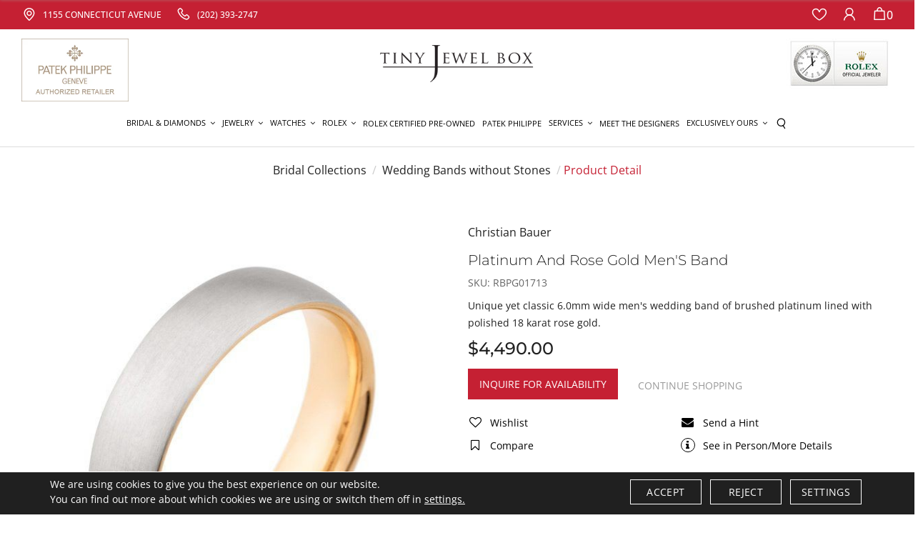

--- FILE ---
content_type: text/html; charset=UTF-8
request_url: https://www.tinyjewelbox.com/bridal-collections/wedding-bands-without-stones/platinum-and-rose-gold-men039s-band-rbpg01713.html
body_size: 22341
content:

<!DOCTYPE html>
<html xmlns="http://www.w3.org/1999/xhtml" lang="en">

<head>
    <meta http-equiv="Pragma" content="no-cache">
    <meta http-equiv="Cache-Control" content="no-cache">
    <meta http-equiv="Content-Type" content="text/html; charset=utf-8">
    <meta http-equiv="Lang" content="en-us">
    <meta name="author" content="">
    <title>Platinum And Rose Gold Men'S Band - RBPG01713</title>
    <meta name="description" content="Unique yet classic 6.0mm wide men's wedding band of brushed platinum lined with polished 18 karat rose gold.">
    <meta name="keywords" content="Platinum And Rose Gold Men'S Band - RBPG01713">
    <link type="image/x-icon" rel="icon" href="https://www.tinyjewelbox.com/images/fav.webp" />

        <!-- Open Graph / Facebook -->
    <meta property="og:type" content="website">
    <meta property="og:url" content="https://www.tinyjewelbox.com/bridal-collections/wedding-bands-without-stones/platinum-and-rose-gold-men039s-band-rbpg01713.html">
    <meta property="og:title" content="Platinum And Rose Gold Men'S Band - RBPG01713" />
    <meta property="og:description" content="Unique yet classic 6.0mm wide men's wedding band of brushed platinum lined with polished 18 karat rose gold." />
        <!-- Twitter -->
        <meta property="twitter:card" content="summary_large_image">
        <meta property="twitter:url" content="https://www.tinyjewelbox.com/bridal-collections/wedding-bands-without-stones/platinum-and-rose-gold-men039s-band-rbpg01713.html">
        <meta property="twitter:title" content="Platinum And Rose Gold Men'S Band - RBPG01713">
        <meta property="twitter:description" content="Unique yet classic 6.0mm wide men's wedding band of brushed platinum lined with polished 18 karat rose gold.">
        <link rel="canonical" href="https://www.tinyjewelbox.com/jewelry-designers/christian-bauer/platinum-and-rose-gold-men039s-band-rbpg01713.html" />
    
    
        <meta property="og:image" content=""/><meta property="twitter:image" content=""/>
        <meta name="robots" Content="index, follow">
    
    <meta name="viewport" content="width=device-width, initial-scale=1, maximum-scale=2">
    <link rel="stylesheet" type="text/css" href="https://www.tinyjewelbox.com/css/owl.carousel.min.css">
    <link rel="stylesheet" href="https://maxcdn.bootstrapcdn.com/bootstrap/4.0.0/css/bootstrap.min.css">

    <style type="text/css">@font-face {font-family:Cormorant Garamond;font-style:normal;font-weight:300;src:url(/cf-fonts/s/cormorant-garamond/5.0.11/latin/300/normal.woff2);unicode-range:U+0000-00FF,U+0131,U+0152-0153,U+02BB-02BC,U+02C6,U+02DA,U+02DC,U+0304,U+0308,U+0329,U+2000-206F,U+2074,U+20AC,U+2122,U+2191,U+2193,U+2212,U+2215,U+FEFF,U+FFFD;font-display:swap;}@font-face {font-family:Cormorant Garamond;font-style:normal;font-weight:300;src:url(/cf-fonts/s/cormorant-garamond/5.0.11/latin-ext/300/normal.woff2);unicode-range:U+0100-02AF,U+0304,U+0308,U+0329,U+1E00-1E9F,U+1EF2-1EFF,U+2020,U+20A0-20AB,U+20AD-20CF,U+2113,U+2C60-2C7F,U+A720-A7FF;font-display:swap;}@font-face {font-family:Cormorant Garamond;font-style:normal;font-weight:300;src:url(/cf-fonts/s/cormorant-garamond/5.0.11/cyrillic/300/normal.woff2);unicode-range:U+0301,U+0400-045F,U+0490-0491,U+04B0-04B1,U+2116;font-display:swap;}@font-face {font-family:Cormorant Garamond;font-style:normal;font-weight:300;src:url(/cf-fonts/s/cormorant-garamond/5.0.11/cyrillic-ext/300/normal.woff2);unicode-range:U+0460-052F,U+1C80-1C88,U+20B4,U+2DE0-2DFF,U+A640-A69F,U+FE2E-FE2F;font-display:swap;}@font-face {font-family:Cormorant Garamond;font-style:normal;font-weight:300;src:url(/cf-fonts/s/cormorant-garamond/5.0.11/vietnamese/300/normal.woff2);unicode-range:U+0102-0103,U+0110-0111,U+0128-0129,U+0168-0169,U+01A0-01A1,U+01AF-01B0,U+0300-0301,U+0303-0304,U+0308-0309,U+0323,U+0329,U+1EA0-1EF9,U+20AB;font-display:swap;}@font-face {font-family:Cormorant Garamond;font-style:normal;font-weight:400;src:url(/cf-fonts/s/cormorant-garamond/5.0.11/latin/400/normal.woff2);unicode-range:U+0000-00FF,U+0131,U+0152-0153,U+02BB-02BC,U+02C6,U+02DA,U+02DC,U+0304,U+0308,U+0329,U+2000-206F,U+2074,U+20AC,U+2122,U+2191,U+2193,U+2212,U+2215,U+FEFF,U+FFFD;font-display:swap;}@font-face {font-family:Cormorant Garamond;font-style:normal;font-weight:400;src:url(/cf-fonts/s/cormorant-garamond/5.0.11/cyrillic/400/normal.woff2);unicode-range:U+0301,U+0400-045F,U+0490-0491,U+04B0-04B1,U+2116;font-display:swap;}@font-face {font-family:Cormorant Garamond;font-style:normal;font-weight:400;src:url(/cf-fonts/s/cormorant-garamond/5.0.11/vietnamese/400/normal.woff2);unicode-range:U+0102-0103,U+0110-0111,U+0128-0129,U+0168-0169,U+01A0-01A1,U+01AF-01B0,U+0300-0301,U+0303-0304,U+0308-0309,U+0323,U+0329,U+1EA0-1EF9,U+20AB;font-display:swap;}@font-face {font-family:Cormorant Garamond;font-style:normal;font-weight:400;src:url(/cf-fonts/s/cormorant-garamond/5.0.11/cyrillic-ext/400/normal.woff2);unicode-range:U+0460-052F,U+1C80-1C88,U+20B4,U+2DE0-2DFF,U+A640-A69F,U+FE2E-FE2F;font-display:swap;}@font-face {font-family:Cormorant Garamond;font-style:normal;font-weight:400;src:url(/cf-fonts/s/cormorant-garamond/5.0.11/latin-ext/400/normal.woff2);unicode-range:U+0100-02AF,U+0304,U+0308,U+0329,U+1E00-1E9F,U+1EF2-1EFF,U+2020,U+20A0-20AB,U+20AD-20CF,U+2113,U+2C60-2C7F,U+A720-A7FF;font-display:swap;}@font-face {font-family:Cormorant Garamond;font-style:normal;font-weight:500;src:url(/cf-fonts/s/cormorant-garamond/5.0.11/cyrillic-ext/500/normal.woff2);unicode-range:U+0460-052F,U+1C80-1C88,U+20B4,U+2DE0-2DFF,U+A640-A69F,U+FE2E-FE2F;font-display:swap;}@font-face {font-family:Cormorant Garamond;font-style:normal;font-weight:500;src:url(/cf-fonts/s/cormorant-garamond/5.0.11/cyrillic/500/normal.woff2);unicode-range:U+0301,U+0400-045F,U+0490-0491,U+04B0-04B1,U+2116;font-display:swap;}@font-face {font-family:Cormorant Garamond;font-style:normal;font-weight:500;src:url(/cf-fonts/s/cormorant-garamond/5.0.11/vietnamese/500/normal.woff2);unicode-range:U+0102-0103,U+0110-0111,U+0128-0129,U+0168-0169,U+01A0-01A1,U+01AF-01B0,U+0300-0301,U+0303-0304,U+0308-0309,U+0323,U+0329,U+1EA0-1EF9,U+20AB;font-display:swap;}@font-face {font-family:Cormorant Garamond;font-style:normal;font-weight:500;src:url(/cf-fonts/s/cormorant-garamond/5.0.11/latin-ext/500/normal.woff2);unicode-range:U+0100-02AF,U+0304,U+0308,U+0329,U+1E00-1E9F,U+1EF2-1EFF,U+2020,U+20A0-20AB,U+20AD-20CF,U+2113,U+2C60-2C7F,U+A720-A7FF;font-display:swap;}@font-face {font-family:Cormorant Garamond;font-style:normal;font-weight:500;src:url(/cf-fonts/s/cormorant-garamond/5.0.11/latin/500/normal.woff2);unicode-range:U+0000-00FF,U+0131,U+0152-0153,U+02BB-02BC,U+02C6,U+02DA,U+02DC,U+0304,U+0308,U+0329,U+2000-206F,U+2074,U+20AC,U+2122,U+2191,U+2193,U+2212,U+2215,U+FEFF,U+FFFD;font-display:swap;}@font-face {font-family:Cormorant Garamond;font-style:normal;font-weight:600;src:url(/cf-fonts/s/cormorant-garamond/5.0.11/cyrillic/600/normal.woff2);unicode-range:U+0301,U+0400-045F,U+0490-0491,U+04B0-04B1,U+2116;font-display:swap;}@font-face {font-family:Cormorant Garamond;font-style:normal;font-weight:600;src:url(/cf-fonts/s/cormorant-garamond/5.0.11/latin/600/normal.woff2);unicode-range:U+0000-00FF,U+0131,U+0152-0153,U+02BB-02BC,U+02C6,U+02DA,U+02DC,U+0304,U+0308,U+0329,U+2000-206F,U+2074,U+20AC,U+2122,U+2191,U+2193,U+2212,U+2215,U+FEFF,U+FFFD;font-display:swap;}@font-face {font-family:Cormorant Garamond;font-style:normal;font-weight:600;src:url(/cf-fonts/s/cormorant-garamond/5.0.11/cyrillic-ext/600/normal.woff2);unicode-range:U+0460-052F,U+1C80-1C88,U+20B4,U+2DE0-2DFF,U+A640-A69F,U+FE2E-FE2F;font-display:swap;}@font-face {font-family:Cormorant Garamond;font-style:normal;font-weight:600;src:url(/cf-fonts/s/cormorant-garamond/5.0.11/vietnamese/600/normal.woff2);unicode-range:U+0102-0103,U+0110-0111,U+0128-0129,U+0168-0169,U+01A0-01A1,U+01AF-01B0,U+0300-0301,U+0303-0304,U+0308-0309,U+0323,U+0329,U+1EA0-1EF9,U+20AB;font-display:swap;}@font-face {font-family:Cormorant Garamond;font-style:normal;font-weight:600;src:url(/cf-fonts/s/cormorant-garamond/5.0.11/latin-ext/600/normal.woff2);unicode-range:U+0100-02AF,U+0304,U+0308,U+0329,U+1E00-1E9F,U+1EF2-1EFF,U+2020,U+20A0-20AB,U+20AD-20CF,U+2113,U+2C60-2C7F,U+A720-A7FF;font-display:swap;}@font-face {font-family:Cormorant Garamond;font-style:normal;font-weight:700;src:url(/cf-fonts/s/cormorant-garamond/5.0.11/latin/700/normal.woff2);unicode-range:U+0000-00FF,U+0131,U+0152-0153,U+02BB-02BC,U+02C6,U+02DA,U+02DC,U+0304,U+0308,U+0329,U+2000-206F,U+2074,U+20AC,U+2122,U+2191,U+2193,U+2212,U+2215,U+FEFF,U+FFFD;font-display:swap;}@font-face {font-family:Cormorant Garamond;font-style:normal;font-weight:700;src:url(/cf-fonts/s/cormorant-garamond/5.0.11/cyrillic-ext/700/normal.woff2);unicode-range:U+0460-052F,U+1C80-1C88,U+20B4,U+2DE0-2DFF,U+A640-A69F,U+FE2E-FE2F;font-display:swap;}@font-face {font-family:Cormorant Garamond;font-style:normal;font-weight:700;src:url(/cf-fonts/s/cormorant-garamond/5.0.11/latin-ext/700/normal.woff2);unicode-range:U+0100-02AF,U+0304,U+0308,U+0329,U+1E00-1E9F,U+1EF2-1EFF,U+2020,U+20A0-20AB,U+20AD-20CF,U+2113,U+2C60-2C7F,U+A720-A7FF;font-display:swap;}@font-face {font-family:Cormorant Garamond;font-style:normal;font-weight:700;src:url(/cf-fonts/s/cormorant-garamond/5.0.11/cyrillic/700/normal.woff2);unicode-range:U+0301,U+0400-045F,U+0490-0491,U+04B0-04B1,U+2116;font-display:swap;}@font-face {font-family:Cormorant Garamond;font-style:normal;font-weight:700;src:url(/cf-fonts/s/cormorant-garamond/5.0.11/vietnamese/700/normal.woff2);unicode-range:U+0102-0103,U+0110-0111,U+0128-0129,U+0168-0169,U+01A0-01A1,U+01AF-01B0,U+0300-0301,U+0303-0304,U+0308-0309,U+0323,U+0329,U+1EA0-1EF9,U+20AB;font-display:swap;}</style>
    <style type="text/css">@font-face {font-family:Open Sans;font-style:normal;font-weight:400;src:url(/cf-fonts/v/open-sans/5.0.20/greek-ext/wght/normal.woff2);unicode-range:U+1F00-1FFF;font-display:swap;}@font-face {font-family:Open Sans;font-style:normal;font-weight:400;src:url(/cf-fonts/v/open-sans/5.0.20/latin-ext/wght/normal.woff2);unicode-range:U+0100-02AF,U+0304,U+0308,U+0329,U+1E00-1E9F,U+1EF2-1EFF,U+2020,U+20A0-20AB,U+20AD-20CF,U+2113,U+2C60-2C7F,U+A720-A7FF;font-display:swap;}@font-face {font-family:Open Sans;font-style:normal;font-weight:400;src:url(/cf-fonts/v/open-sans/5.0.20/vietnamese/wght/normal.woff2);unicode-range:U+0102-0103,U+0110-0111,U+0128-0129,U+0168-0169,U+01A0-01A1,U+01AF-01B0,U+0300-0301,U+0303-0304,U+0308-0309,U+0323,U+0329,U+1EA0-1EF9,U+20AB;font-display:swap;}@font-face {font-family:Open Sans;font-style:normal;font-weight:400;src:url(/cf-fonts/v/open-sans/5.0.20/cyrillic-ext/wght/normal.woff2);unicode-range:U+0460-052F,U+1C80-1C88,U+20B4,U+2DE0-2DFF,U+A640-A69F,U+FE2E-FE2F;font-display:swap;}@font-face {font-family:Open Sans;font-style:normal;font-weight:400;src:url(/cf-fonts/v/open-sans/5.0.20/hebrew/wght/normal.woff2);unicode-range:U+0590-05FF,U+200C-2010,U+20AA,U+25CC,U+FB1D-FB4F;font-display:swap;}@font-face {font-family:Open Sans;font-style:normal;font-weight:400;src:url(/cf-fonts/v/open-sans/5.0.20/greek/wght/normal.woff2);unicode-range:U+0370-03FF;font-display:swap;}@font-face {font-family:Open Sans;font-style:normal;font-weight:400;src:url(/cf-fonts/v/open-sans/5.0.20/cyrillic/wght/normal.woff2);unicode-range:U+0301,U+0400-045F,U+0490-0491,U+04B0-04B1,U+2116;font-display:swap;}@font-face {font-family:Open Sans;font-style:normal;font-weight:400;src:url(/cf-fonts/v/open-sans/5.0.20/latin/wght/normal.woff2);unicode-range:U+0000-00FF,U+0131,U+0152-0153,U+02BB-02BC,U+02C6,U+02DA,U+02DC,U+0304,U+0308,U+0329,U+2000-206F,U+2074,U+20AC,U+2122,U+2191,U+2193,U+2212,U+2215,U+FEFF,U+FFFD;font-display:swap;}@font-face {font-family:Open Sans;font-style:normal;font-weight:500;src:url(/cf-fonts/v/open-sans/5.0.20/cyrillic-ext/wght/normal.woff2);unicode-range:U+0460-052F,U+1C80-1C88,U+20B4,U+2DE0-2DFF,U+A640-A69F,U+FE2E-FE2F;font-display:swap;}@font-face {font-family:Open Sans;font-style:normal;font-weight:500;src:url(/cf-fonts/v/open-sans/5.0.20/greek-ext/wght/normal.woff2);unicode-range:U+1F00-1FFF;font-display:swap;}@font-face {font-family:Open Sans;font-style:normal;font-weight:500;src:url(/cf-fonts/v/open-sans/5.0.20/vietnamese/wght/normal.woff2);unicode-range:U+0102-0103,U+0110-0111,U+0128-0129,U+0168-0169,U+01A0-01A1,U+01AF-01B0,U+0300-0301,U+0303-0304,U+0308-0309,U+0323,U+0329,U+1EA0-1EF9,U+20AB;font-display:swap;}@font-face {font-family:Open Sans;font-style:normal;font-weight:500;src:url(/cf-fonts/v/open-sans/5.0.20/latin-ext/wght/normal.woff2);unicode-range:U+0100-02AF,U+0304,U+0308,U+0329,U+1E00-1E9F,U+1EF2-1EFF,U+2020,U+20A0-20AB,U+20AD-20CF,U+2113,U+2C60-2C7F,U+A720-A7FF;font-display:swap;}@font-face {font-family:Open Sans;font-style:normal;font-weight:500;src:url(/cf-fonts/v/open-sans/5.0.20/cyrillic/wght/normal.woff2);unicode-range:U+0301,U+0400-045F,U+0490-0491,U+04B0-04B1,U+2116;font-display:swap;}@font-face {font-family:Open Sans;font-style:normal;font-weight:500;src:url(/cf-fonts/v/open-sans/5.0.20/hebrew/wght/normal.woff2);unicode-range:U+0590-05FF,U+200C-2010,U+20AA,U+25CC,U+FB1D-FB4F;font-display:swap;}@font-face {font-family:Open Sans;font-style:normal;font-weight:500;src:url(/cf-fonts/v/open-sans/5.0.20/latin/wght/normal.woff2);unicode-range:U+0000-00FF,U+0131,U+0152-0153,U+02BB-02BC,U+02C6,U+02DA,U+02DC,U+0304,U+0308,U+0329,U+2000-206F,U+2074,U+20AC,U+2122,U+2191,U+2193,U+2212,U+2215,U+FEFF,U+FFFD;font-display:swap;}@font-face {font-family:Open Sans;font-style:normal;font-weight:500;src:url(/cf-fonts/v/open-sans/5.0.20/greek/wght/normal.woff2);unicode-range:U+0370-03FF;font-display:swap;}@font-face {font-family:Open Sans;font-style:normal;font-weight:600;src:url(/cf-fonts/v/open-sans/5.0.20/latin/wght/normal.woff2);unicode-range:U+0000-00FF,U+0131,U+0152-0153,U+02BB-02BC,U+02C6,U+02DA,U+02DC,U+0304,U+0308,U+0329,U+2000-206F,U+2074,U+20AC,U+2122,U+2191,U+2193,U+2212,U+2215,U+FEFF,U+FFFD;font-display:swap;}@font-face {font-family:Open Sans;font-style:normal;font-weight:600;src:url(/cf-fonts/v/open-sans/5.0.20/cyrillic-ext/wght/normal.woff2);unicode-range:U+0460-052F,U+1C80-1C88,U+20B4,U+2DE0-2DFF,U+A640-A69F,U+FE2E-FE2F;font-display:swap;}@font-face {font-family:Open Sans;font-style:normal;font-weight:600;src:url(/cf-fonts/v/open-sans/5.0.20/vietnamese/wght/normal.woff2);unicode-range:U+0102-0103,U+0110-0111,U+0128-0129,U+0168-0169,U+01A0-01A1,U+01AF-01B0,U+0300-0301,U+0303-0304,U+0308-0309,U+0323,U+0329,U+1EA0-1EF9,U+20AB;font-display:swap;}@font-face {font-family:Open Sans;font-style:normal;font-weight:600;src:url(/cf-fonts/v/open-sans/5.0.20/greek/wght/normal.woff2);unicode-range:U+0370-03FF;font-display:swap;}@font-face {font-family:Open Sans;font-style:normal;font-weight:600;src:url(/cf-fonts/v/open-sans/5.0.20/hebrew/wght/normal.woff2);unicode-range:U+0590-05FF,U+200C-2010,U+20AA,U+25CC,U+FB1D-FB4F;font-display:swap;}@font-face {font-family:Open Sans;font-style:normal;font-weight:600;src:url(/cf-fonts/v/open-sans/5.0.20/latin-ext/wght/normal.woff2);unicode-range:U+0100-02AF,U+0304,U+0308,U+0329,U+1E00-1E9F,U+1EF2-1EFF,U+2020,U+20A0-20AB,U+20AD-20CF,U+2113,U+2C60-2C7F,U+A720-A7FF;font-display:swap;}@font-face {font-family:Open Sans;font-style:normal;font-weight:600;src:url(/cf-fonts/v/open-sans/5.0.20/cyrillic/wght/normal.woff2);unicode-range:U+0301,U+0400-045F,U+0490-0491,U+04B0-04B1,U+2116;font-display:swap;}@font-face {font-family:Open Sans;font-style:normal;font-weight:600;src:url(/cf-fonts/v/open-sans/5.0.20/greek-ext/wght/normal.woff2);unicode-range:U+1F00-1FFF;font-display:swap;}</style>
    <style type="text/css">@font-face {font-family:Montserrat;font-style:normal;font-weight:300;src:url(/cf-fonts/v/montserrat/5.0.16/cyrillic/wght/normal.woff2);unicode-range:U+0301,U+0400-045F,U+0490-0491,U+04B0-04B1,U+2116;font-display:swap;}@font-face {font-family:Montserrat;font-style:normal;font-weight:300;src:url(/cf-fonts/v/montserrat/5.0.16/latin-ext/wght/normal.woff2);unicode-range:U+0100-02AF,U+0304,U+0308,U+0329,U+1E00-1E9F,U+1EF2-1EFF,U+2020,U+20A0-20AB,U+20AD-20CF,U+2113,U+2C60-2C7F,U+A720-A7FF;font-display:swap;}@font-face {font-family:Montserrat;font-style:normal;font-weight:300;src:url(/cf-fonts/v/montserrat/5.0.16/cyrillic-ext/wght/normal.woff2);unicode-range:U+0460-052F,U+1C80-1C88,U+20B4,U+2DE0-2DFF,U+A640-A69F,U+FE2E-FE2F;font-display:swap;}@font-face {font-family:Montserrat;font-style:normal;font-weight:300;src:url(/cf-fonts/v/montserrat/5.0.16/vietnamese/wght/normal.woff2);unicode-range:U+0102-0103,U+0110-0111,U+0128-0129,U+0168-0169,U+01A0-01A1,U+01AF-01B0,U+0300-0301,U+0303-0304,U+0308-0309,U+0323,U+0329,U+1EA0-1EF9,U+20AB;font-display:swap;}@font-face {font-family:Montserrat;font-style:normal;font-weight:300;src:url(/cf-fonts/v/montserrat/5.0.16/latin/wght/normal.woff2);unicode-range:U+0000-00FF,U+0131,U+0152-0153,U+02BB-02BC,U+02C6,U+02DA,U+02DC,U+0304,U+0308,U+0329,U+2000-206F,U+2074,U+20AC,U+2122,U+2191,U+2193,U+2212,U+2215,U+FEFF,U+FFFD;font-display:swap;}@font-face {font-family:Montserrat;font-style:normal;font-weight:400;src:url(/cf-fonts/v/montserrat/5.0.16/cyrillic-ext/wght/normal.woff2);unicode-range:U+0460-052F,U+1C80-1C88,U+20B4,U+2DE0-2DFF,U+A640-A69F,U+FE2E-FE2F;font-display:swap;}@font-face {font-family:Montserrat;font-style:normal;font-weight:400;src:url(/cf-fonts/v/montserrat/5.0.16/latin/wght/normal.woff2);unicode-range:U+0000-00FF,U+0131,U+0152-0153,U+02BB-02BC,U+02C6,U+02DA,U+02DC,U+0304,U+0308,U+0329,U+2000-206F,U+2074,U+20AC,U+2122,U+2191,U+2193,U+2212,U+2215,U+FEFF,U+FFFD;font-display:swap;}@font-face {font-family:Montserrat;font-style:normal;font-weight:400;src:url(/cf-fonts/v/montserrat/5.0.16/cyrillic/wght/normal.woff2);unicode-range:U+0301,U+0400-045F,U+0490-0491,U+04B0-04B1,U+2116;font-display:swap;}@font-face {font-family:Montserrat;font-style:normal;font-weight:400;src:url(/cf-fonts/v/montserrat/5.0.16/latin-ext/wght/normal.woff2);unicode-range:U+0100-02AF,U+0304,U+0308,U+0329,U+1E00-1E9F,U+1EF2-1EFF,U+2020,U+20A0-20AB,U+20AD-20CF,U+2113,U+2C60-2C7F,U+A720-A7FF;font-display:swap;}@font-face {font-family:Montserrat;font-style:normal;font-weight:400;src:url(/cf-fonts/v/montserrat/5.0.16/vietnamese/wght/normal.woff2);unicode-range:U+0102-0103,U+0110-0111,U+0128-0129,U+0168-0169,U+01A0-01A1,U+01AF-01B0,U+0300-0301,U+0303-0304,U+0308-0309,U+0323,U+0329,U+1EA0-1EF9,U+20AB;font-display:swap;}@font-face {font-family:Montserrat;font-style:normal;font-weight:500;src:url(/cf-fonts/v/montserrat/5.0.16/cyrillic-ext/wght/normal.woff2);unicode-range:U+0460-052F,U+1C80-1C88,U+20B4,U+2DE0-2DFF,U+A640-A69F,U+FE2E-FE2F;font-display:swap;}@font-face {font-family:Montserrat;font-style:normal;font-weight:500;src:url(/cf-fonts/v/montserrat/5.0.16/latin-ext/wght/normal.woff2);unicode-range:U+0100-02AF,U+0304,U+0308,U+0329,U+1E00-1E9F,U+1EF2-1EFF,U+2020,U+20A0-20AB,U+20AD-20CF,U+2113,U+2C60-2C7F,U+A720-A7FF;font-display:swap;}@font-face {font-family:Montserrat;font-style:normal;font-weight:500;src:url(/cf-fonts/v/montserrat/5.0.16/cyrillic/wght/normal.woff2);unicode-range:U+0301,U+0400-045F,U+0490-0491,U+04B0-04B1,U+2116;font-display:swap;}@font-face {font-family:Montserrat;font-style:normal;font-weight:500;src:url(/cf-fonts/v/montserrat/5.0.16/latin/wght/normal.woff2);unicode-range:U+0000-00FF,U+0131,U+0152-0153,U+02BB-02BC,U+02C6,U+02DA,U+02DC,U+0304,U+0308,U+0329,U+2000-206F,U+2074,U+20AC,U+2122,U+2191,U+2193,U+2212,U+2215,U+FEFF,U+FFFD;font-display:swap;}@font-face {font-family:Montserrat;font-style:normal;font-weight:500;src:url(/cf-fonts/v/montserrat/5.0.16/vietnamese/wght/normal.woff2);unicode-range:U+0102-0103,U+0110-0111,U+0128-0129,U+0168-0169,U+01A0-01A1,U+01AF-01B0,U+0300-0301,U+0303-0304,U+0308-0309,U+0323,U+0329,U+1EA0-1EF9,U+20AB;font-display:swap;}</style>

    <link rel="stylesheet" href="https://www.tinyjewelbox.com/css/iconfont.css">
    <link rel="stylesheet" href="https://www.tinyjewelbox.com/css/fonts.css">
    <link rel='stylesheet' href="https://www.tinyjewelbox.com/css/font-awesome.min.css">
            <link rel="stylesheet" type="text/css" href="https://www.tinyjewelbox.com/css/style-inner.css">
    
    <link rel="stylesheet" type="text/css" href="https://www.tinyjewelbox.com/css/style.css">
    <link rel="stylesheet" href="https://www.tinyjewelbox.com/css/cmpPopup.css">
    <script src="https://code.jquery.com/jquery-3.2.1.min.js"></script>
    <script src="https://cdnjs.cloudflare.com/ajax/libs/jquery-cookie/1.4.1/jquery.cookie.min.js"></script>
    
    <style>
        @media(min-width:1000px){.patekHome .imgBlock {aspect-ratio: 16/6.2; display: block; }   .midHeader{height:97px ;} .logo img{height:52px; margin:auto;} .patekHome .imgBlock img, .tudorBanner .tudorVideo img, .patekHome .imgBlock a{height: 100%; } .tudorBanner .tudorVideo{aspect-ratio: 16/4;}  
        .headerTop{height:41px;}  .homeCateBlock   {aspect-ratio: 16/4.2;}
        .welcomeWrapper {aspect-ratio: 16/.5;}
        }

        @media(min-width:2200px){ .welcomeWrapper{aspect-ratio: inherit;} .welcomeWrapper{height:64px}}
        @media(max-width:766px){ .homeCateBlock   {aspect-ratio: 4/2.2;}}
    </style>
    

        <script>
        window.dataLayer = window.dataLayer || [];

        function gtag() {
            dataLayer.push(arguments);
        }

        gtag('consent', 'default', {
            'ad_storage': 'granted',
            'ad_user_data': 'granted',
            'ad_personalization': 'granted',
            'analytics_storage': 'granted'
        });

        if ($.cookie('google-analytics-default') && $.cookie('google-analytics-default') != 'false') {
            gtag('consent', 'update', {
                'analytics_storage': 'granted',
                'ad_storage': 'granted',
            });
            //gtag('event', 'ConsentConfiguredEvent');
        } else if ($.cookie('google-analytics-default') == 'false') {
            gtag('consent', 'update', {
                'analytics_storage': 'denied',
                'ad_storage': 'denied',
            });
            //gtag('event', 'ConsentConfiguredEvent');
        }


        if ($.cookie('personalisation') && $.cookie('personalisation') != 'false') {
            gtag('consent', 'update', {
                'ad_user_data': 'granted',
                'ad_personalization': 'granted'
            });
            //gtag('event', 'ConsentConfiguredEvent');
        } else if ($.cookie('personalisation') == 'false') {
            gtag('consent', 'update', {
                'ad_user_data': 'denied',
                'ad_personalization': 'denied'
            });
            //gtag('event', 'ConsentConfiguredEvent');
        }
    </script>
    
    


    <!-- Google Tag Manager -->
    <script>
        (function(w,d,s,l,i){w[l]=w[l]||[];w[l].push({'gtm.start':
        new Date().getTime(), event: 'gtm.js'
        });
        var f = d.getElementsByTagName(s)[0],
            j = d.createElement(s),
            dl = l != 'dataLayer' ? '&l=' + l : '';
        j.async = true;
        j.src =
            'https://www.googletagmanager.com/gtm.js?id=' + i + dl;
        f.parentNode.insertBefore(j, f);
        })(window, document, 'script', 'dataLayer', 'GTM-N7VF4TQG');
    </script>
    <!-- End Google Tag Manager -->

    
    
    <!-- Google tag (gtag.js) -->
	<script async src="https://www.googletagmanager.com/gtag/js?id=G-D2WPS6R3T5"></script>
    
		<script>
		  window.dataLayer = window.dataLayer || [];
function gtag(){dataLayer.push(arguments);}
		  gtag('js', new Date());

		  gtag('config', 'G-D2WPS6R3T5');
		</script>
    
        <script id="BreadcrumbListJson" type="application/ld+json"></script>
        
    

    

    
    

    
    <!-- Google tag (gtag.js) -->
    <script async src="https://www.googletagmanager.com/gtag/js?id=AW-805683412"></script>
    
    <script>
        window.dataLayer = window.dataLayer || [];   function gtag(){dataLayer.push(arguments);}   gtag('js', new Date());   gtag('config', 'AW-805683412'); 
    </script>
    


</head>

<body>

    <!--- Skip to main content link -->
    <a href="#main" title="Skip To Main Content" aria-label="Skip To Main Content" class="skiptomaincontent">Skip to
        Main Content</a>

    <!-- Start header section -->
    <header>
        <div class="HeaderFixed">
                        
                        <!-- Google Tag Manager (noscript) -->
            <noscript><iframe src="https://www.googletagmanager.com/ns.html?id=GTM-N7VF4TQG" height="0" width="0"
                    style="display:none;visibility:hidden"></iframe></noscript>
            <!-- End Google Tag Manager (noscript) -->

            <!-- Code For Track Digital Campaign Efforts -->
            

            
            
            <div class="headerTop">
                <div class="container">
                    <div class="headerSocial ">
                        <div class="row">
                            <div class="col-12">
                                <ul class="d-flex align-items-center">
                                    <li class="d-lg-none"><a href="javascript:void(0);" class="btnNavToggle"> <img
                                                src="https://www.tinyjewelbox.com/images/menuIcon.webp" alt="Menu" width="28"
                                                height="17" /> </a></li>
                                    <li class="pl-lg-0"><a href="https://maps.app.goo.gl/Np7FBmV4o1s1gJzS7"
                                            target="_blank"><i class=" iconfont iconfont-location mr-2"></i><span
                                                class="d-none d-md-inline-block">1155 CONNECTICUT AVENUE</span></a></li>
                                    <li><a title="(202) 393-2747" href="tel:(202) 393-2747"><i
                                                class=" iconfont iconfont-tel1 mr-2"></i><span
                                                class="d-none d-md-inline-block">(202) 393-2747</span></a></li>
                                    <li class="locationLink ml-lg-auto"><a href="https://www.tinyjewelbox.com/wish-list.html"
                                            title="WishList"><i class="iconfont iconfont-heart"></i> </a></li>
                                    <li class="dropdown searchNav d-lg-none">
                                        <a href="javascript:void(0);" title="Search" data-toggle="dropdown"><i
                                                class="iconfont iconfont-search"></i></a>
                                        <div class="dropdown-menu">
                                            <form action="https://www.tinyjewelbox.com/site-search.html" method="post">
                                                <div class="input-group">
                                                    <label for="keyword" role="Search" class="sr-only">Search</label>
                                                    
                                                    <input type="text" aria-label="Search For Jewelry" role="Search"
                                                        name="keyword" id="keyword" class="form-control"
                                                        autocomplete="off" placeholder="Search For Anything">
                                                    <div class="autoSearch dropdown-menu rounded-0 border-0"
                                                        aria-labelledby="keyword">
                                                        <ul class="autoSearchList autoSearchListContainer" id=""></ul>
                                                    </div>
                                                    <div class="input-group-append">
                                                        <button role="button" class="btn" type="submit"><i
                                                                class="iconfont iconfont-search"><span
                                                                    class="sr-only">Search</span></i></button>
                                                    </div>
                                                </div>
                                            </form>
                                        </div>
                                    </li>

                                                                        <li><a href="https://www.tinyjewelbox.com/login-checkout.html" title="Login"><i
                                                class="iconfont iconfont-user"></i> </a></li>
                                    
                                    <li><a href="https://www.tinyjewelbox.com/cart.html" title="Cart"><i
                                                class="iconfont iconfont-bag"></i>&nbsp;<i
                                                class="counterTop">0</i> </a></li>
                                </ul>
                            </div>
                        </div>
                    </div>
                </div>
            </div>
            
            <div class="midHeader">
                <div class="container">

                    <div class="row d-flex align-itmes-center">
                        <div class="col-12">
                            <div class="logo text-center">
                                <a href="https://www.tinyjewelbox.com/" title="Tiny Jewel Box">
                                    <img src="https://www.tinyjewelbox.com/images/logo.webp" alt="Tiny Jewel Box" width="216"
                                        height="53" />
                                </a>
                            </div>
                        </div>

                    </div>
                </div>
            </div>

                        <nav>

                <div id="navication">
                    <div class="container">
                        <div class="navication">
                            <div class="navHeader  d-lg-none  text-center">
                                <a href="javascript:void(0);" class="btnNavToggle"><i
                                        class="iconfont iconfont-close1"><span class="sr-only">Close</span></i></a>
                                <img src="https://www.tinyjewelbox.com/images/logo.webp" alt="Tiny Jewel Box" width="216" height="53" />

                            </div>
                            <ul class="d-flex align-items-center justify-content-center mainNav">
                                <li tabindex="0" aria-label="Dropdown"  class="ddYes"><a class="mainLinks d-none d-lg-block " aria-haspopup="true" aria-expanded="false" role="button" href="javascript:void(0);" alt="BRIDAL & DIAMONDS" title="BRIDAL & DIAMONDS"><span class="hoverHtext">BRIDAL & DIAMONDS<span class="arrowUps"></span></span></a><a class="mainLinks d-lg-none" aria-haspopup="true" aria-expanded="false" role="button" href="javascript:void(0);" alt="BRIDAL & DIAMONDS" title="BRIDAL & DIAMONDS">BRIDAL & DIAMONDS<span class="arrowUps"></span></a><div class="megamenuWapper" style="background: url(https://www.tinyjewelbox.com/upload/section/tinyjewelbox-bridal-&-diamonds-130.webp)"><div class="container"><div class="menuCatBox"><ul class="navCatList d-flex flex-column flex-lg-row"><li><a class="d-none d-lg-block" href="https://www.tinyjewelbox.com/bridal-collections"  alt="Bridal Collections"  title="Bridal Collections">Bridal Collections</a><a aa="aa" class="d-lg-none" href="javascript:void(0);"  alt="Bridal Collections"  title="Bridal Collections">Bridal Collections<span class="arrowSubNav"></span></a><ul class="navCatChildList"><li class="d-lg-none mobList"><a  href="https://www.tinyjewelbox.com/bridal-collections"  alt="Bridal Collections"  title="Bridal Collections">Bridal Collections</a><a aria-label="Dropdown" class="closeDropdown" href="javascript:void(0);" ><span></span></a></li><li><a href="https://www.tinyjewelbox.com/the-roslyn-collection/the-roslyn-collection"  alt="Roslyn Collection"  title="Roslyn Collection">Roslyn Collection</a></li><li><a href="https://www.tinyjewelbox.com/bridal-collections/engagement-rings-and-mountings"  alt="Engagement Rings and Mountings"  title="Engagement Rings and Mountings">Engagement Rings and Mountings</a></li><li><a href="https://www.tinyjewelbox.com/bridal-collections/wedding-bands-with-stones"  alt="Wedding Bands with Stones"  title="Wedding Bands with Stones">Wedding Bands with Stones</a></li><li><a href="https://www.tinyjewelbox.com/bridal-collections/wedding-bands-without-stones"  alt="Wedding Bands without Stones"  title="Wedding Bands without Stones">Wedding Bands without Stones</a></li><li><a href="https://www.tinyjewelbox.com/page/custom-design.html"  alt="Custom Rings"  title="Custom Rings">Custom Rings</a></li></ul><li><a class="d-none d-lg-block" href="javascript:void(0);"  alt="Education"  title="Education">Education</a><a aa="aa" class="d-lg-none" href="javascript:void(0);"  alt="Education"  title="Education">Education<span class="arrowSubNav"></span></a><ul class="navCatChildList"><li class="d-lg-none mobList"><a  href="javascript:void(0);"  alt="Education"  title="Education">Education</a><a aria-label="Dropdown" class="closeDropdown" href="javascript:void(0);" ><span></span></a></li><li><a href="https://www.tinyjewelbox.com/page/all-about-diamonds.html"  alt="All about Diamonds"  title="All about Diamonds">All about Diamonds</a></li><li><a href="https://www.tinyjewelbox.com/page/engagement-rings-101.html"  alt="Engagement Rings 101"  title="Engagement Rings 101">Engagement Rings 101</a></li></ul><li><a class="d-none d-lg-block" href="javascript:void(0);"  alt="Diamonds"  title="Diamonds">Diamonds</a><a aa="aa" class="d-lg-none" href="javascript:void(0);"  alt="Diamonds"  title="Diamonds">Diamonds<span class="arrowSubNav"></span></a><ul class="navCatChildList"><li class="d-lg-none mobList"><a  href="javascript:void(0);"  alt="Diamonds"  title="Diamonds">Diamonds</a><a aria-label="Dropdown" class="closeDropdown" href="javascript:void(0);" ><span></span></a></li><li><a href="https://www.tinyjewelbox.com/page/loose-diamonds.html"  alt="Loose Diamonds"  title="Loose Diamonds">Loose Diamonds</a></li></ul></li></ul></div></div></div></li><li tabindex="0" aria-label="Dropdown"  class="ddYes"><a class="mainLinks d-none d-lg-block " aria-haspopup="true" aria-expanded="false" role="button" href="javascript:void(0);" alt="JEWELRY" title="JEWELRY"><span class="hoverHtext">JEWELRY<span class="arrowUps"></span></span></a><a class="mainLinks d-lg-none" aria-haspopup="true" aria-expanded="false" role="button" href="javascript:void(0);" alt="JEWELRY" title="JEWELRY">JEWELRY<span class="arrowUps"></span></a><div class="megamenuWapper" style="background: url(https://www.tinyjewelbox.com/upload/section/tinyjewelbox-jewelry-253.webp)"><div class="container"><div class="menuCatBox"><ul class="navCatList d-flex flex-column flex-lg-row"><li><a class="d-none d-lg-block" href="https://www.tinyjewelbox.com/jewelry"  alt="Jewelry"  title="Jewelry">Jewelry</a><a aa="aa" class="d-lg-none" href="javascript:void(0);"  alt="Jewelry"  title="Jewelry">Jewelry<span class="arrowSubNav"></span></a><ul class="navCatChildList"><li class="d-lg-none mobList"><a  href="https://www.tinyjewelbox.com/jewelry"  alt="Jewelry"  title="Jewelry">Jewelry</a><a aria-label="Dropdown" class="closeDropdown" href="javascript:void(0);" ><span></span></a></li><li><a href="https://www.tinyjewelbox.com/jewelry/rings"  alt="Rings"  title="Rings">Rings</a></li><li><a href="https://www.tinyjewelbox.com/jewelry/earrings"  alt="Earrings"  title="Earrings">Earrings</a></li><li><a href="https://www.tinyjewelbox.com/jewelry/necklaces-pendants"  alt="Necklaces & Pendants"  title="Necklaces & Pendants">Necklaces & Pendants</a></li><li><a href="https://www.tinyjewelbox.com/jewelry/bracelets"  alt="Bracelets"  title="Bracelets">Bracelets</a></li></ul><li><a class="d-none d-lg-block" href="https://www.tinyjewelbox.com/jewelry-designers"  alt="Jewelry Designers"  title="Jewelry Designers">Jewelry Designers</a><a aa="aa" class="d-lg-none" href="javascript:void(0);"  alt="Jewelry Designers"  title="Jewelry Designers">Jewelry Designers<span class="arrowSubNav"></span></a><ul class="navCatChildList"><li class="d-lg-none mobList"><a  href="https://www.tinyjewelbox.com/jewelry-designers"  alt="Jewelry Designers"  title="Jewelry Designers">Jewelry Designers</a><a aria-label="Dropdown" class="closeDropdown" href="javascript:void(0);" ><span></span></a></li><li><a href="https://www.tinyjewelbox.com/jewelry-designers/a-jaffe"  alt="A. Jaffe"  title="A. Jaffe">A. Jaffe</a></li><li><a href="https://www.tinyjewelbox.com/jewelry-designers/adel-chefridi"  alt="Adel Chefridi"  title="Adel Chefridi">Adel Chefridi</a></li><li><a href="https://www.tinyjewelbox.com/jewelry-designers/anita-ko"  alt="Anita Ko"  title="Anita Ko">Anita Ko</a></li><li><a href="https://www.tinyjewelbox.com/jewelry-designers/alex-sepkus"  alt="Alex Sepkus"  title="Alex Sepkus">Alex Sepkus</a></li><li><a href="https://www.tinyjewelbox.com/jewelry-designers/benchmark"  alt="Benchmark"  title="Benchmark">Benchmark</a></li><li><a href="https://www.tinyjewelbox.com/jewelry-designers/christian-bauer"  alt="Christian Bauer"  title="Christian Bauer">Christian Bauer</a></li><li><a href="https://www.tinyjewelbox.com/jewelry-designers/fope"  alt="FOPE"  title="FOPE">FOPE</a></li><li><a href="https://www.tinyjewelbox.com/jewelry-designers/francesca-villa"  alt="Francesca Villa"  title="Francesca Villa">Francesca Villa</a></li><li><a href="https://www.tinyjewelbox.com/jewelry-designers/goshwara"  alt="Goshwara"  title="Goshwara">Goshwara</a></li><li><a href="https://www.tinyjewelbox.com/jewelry-designers"  alt="View All "  title="View All Jewelry Designers"><strong>View All</strong></a></li></ul></li></ul></div></div></div></li><li tabindex="0" aria-label="Dropdown"  class="ddYes"><a class="mainLinks d-none d-lg-block " aria-haspopup="true" aria-expanded="false" role="button" href="javascript:void(0);" alt="WATCHES" title="WATCHES"><span class="hoverHtext">WATCHES<span class="arrowUps"></span></span></a><a class="mainLinks d-lg-none" aria-haspopup="true" aria-expanded="false" role="button" href="javascript:void(0);" alt="WATCHES" title="WATCHES">WATCHES<span class="arrowUps"></span></a><div class="megamenuWapper" style="background: url(https://www.tinyjewelbox.com/upload/section/tinyjewelbox-watches-236.webp)"><div class="container"><div class="menuCatBox"><ul class="navCatList d-flex flex-column flex-lg-row"><li><a class="d-none d-lg-block" href="https://www.tinyjewelbox.com/watch-brands"  alt="Watch Brands"  title="Watch Brands">Watch Brands</a><a aa="aa" class="d-lg-none" href="javascript:void(0);"  alt="Watch Brands"  title="Watch Brands">Watch Brands<span class="arrowSubNav"></span></a><ul class="navCatChildList"><li class="d-lg-none mobList"><a  href="https://www.tinyjewelbox.com/watch-brands"  alt="Watch Brands"  title="Watch Brands">Watch Brands</a><a aria-label="Dropdown" class="closeDropdown" href="javascript:void(0);" ><span></span></a></li><li><a href="https://www.tinyjewelbox.com/discover-rolex"  alt="Rolex"  title="Rolex">Rolex</a></li><li><a href="https://www.tinyjewelbox.com/page/patek-philippe.html"  alt="Patek Philippe"  title="Patek Philippe">Patek Philippe</a></li><li><a href="https://www.tinyjewelbox.com/page/cartier.html"  alt="Cartier"  title="Cartier">Cartier</a></li><li><a href="https://www.tinyjewelbox.com/watches/tudor"  alt="TUDOR"  title="TUDOR">TUDOR</a></li><li><a href="https://www.tinyjewelbox.com/watches/iwc-schaffhausen"  alt="IWC schaffhausen"  title="IWC schaffhausen">IWC schaffhausen</a></li><li><a href="https://www.tinyjewelbox.com/page/jaeger-lecoultre.html"  alt="Jaeger-LeCoultre"  title="Jaeger-LeCoultre">Jaeger-LeCoultre</a></li><li><a href="https://www.tinyjewelbox.com/watches/panerai"  alt="Panerai"  title="Panerai">Panerai</a></li><li><a href="https://www.tinyjewelbox.com/page/grand-seiko.html"  alt="Grand Seiko"  title="Grand Seiko">Grand Seiko</a></li></ul><li><a class="d-none d-lg-block" href="javascript:void(0);"  alt="PRE-OWNED At Tiny Jewel Box"  title="PRE-OWNED At Tiny Jewel Box">PRE-OWNED at Tiny Jewel Box</a><a aa="aa" class="d-lg-none" href="javascript:void(0);"  alt="PRE-OWNED At Tiny Jewel Box"  title="PRE-OWNED At Tiny Jewel Box">PRE-OWNED at Tiny Jewel Box<span class="arrowSubNav"></span></a><ul class="navCatChildList"><li class="d-lg-none mobList"><a  href="javascript:void(0);"  alt="PRE-OWNED At Tiny Jewel Box"  title="PRE-OWNED At Tiny Jewel Box">PRE-OWNED at Tiny Jewel Box</a><a aria-label="Dropdown" class="closeDropdown" href="javascript:void(0);" ><span></span></a></li><li><a href="https://www.tinyjewelbox.com/rolex-certified-preowned-tinyjewelbox/"  alt="ROLEX CERTIFIED PRE-OWNED"  title="ROLEX CERTIFIED PRE-OWNED">ROLEX CERTIFIED PRE-OWNED</a></li><li><a href="https://www.tinyjewelbox.com/page/pre-owned-watches.html"  alt="Pre-owned Watches"  title="Pre-owned Watches">Pre-owned Watches</a></li><li><a href="https://www.tinyjewelbox.com/page/sell-your-watch.html"  alt="SELL YOUR TIMEPIECE"  title="SELL YOUR TIMEPIECE">SELL YOUR TIMEPIECE</a></li></ul></li></ul></div></div></div></li><li tabindex="0" aria-label="Dropdown"  class="ddYes"><a class="mainLinks d-none d-lg-block " aria-haspopup="true" aria-expanded="false" role="button" href="https://www.tinyjewelbox.com/discover-rolex/" alt="ROLEX" title="ROLEX"><span class="hoverHtext">ROLEX<span class="arrowUps"></span></span></a><a class="mainLinks d-lg-none" aria-haspopup="true" aria-expanded="false" role="button" href="javascript:void(0);" alt="ROLEX" title="ROLEX">ROLEX<span class="arrowUps"></span></a><div class="megamenuWapper"><div class="container"><div class="menuCatBox"><ul class="navCatList d-flex flex-column flex-lg-row"><li><a class="d-none d-lg-block" href="https://www.tinyjewelbox.com/discover-rolex/watches.html"  alt="Explore Rolex Collections"  title="Explore Rolex Collections">Explore Rolex Collections</a><a aa="aa" class="d-lg-none" href="javascript:void(0);"  alt="Explore Rolex Collections"  title="Explore Rolex Collections">Explore Rolex Collections<span class="arrowSubNav"></span></a><ul class="navCatChildList"><li class="d-lg-none mobList"><a  href="https://www.tinyjewelbox.com/discover-rolex/watches.html"  alt="Explore Rolex Collections"  title="Explore Rolex Collections">Explore Rolex Collections</a><a aria-label="Dropdown" class="closeDropdown" href="javascript:void(0);" ><span></span></a></li><li><a href="https://www.tinyjewelbox.com/discover-rolex/rolex-land-dweller.html"  alt="Land-Dweller"  title="Land-Dweller">Land-Dweller</a></li><li><a href="https://www.tinyjewelbox.com/discover-rolex/rolex-day-date.html"  alt="Day-Date"  title="Day-Date">Day-Date</a></li><li><a href="https://www.tinyjewelbox.com/discover-rolex/rolex-sky-dweller.html"  alt="Sky-Dweller"  title="Sky-Dweller">Sky-Dweller</a></li><li><a href="https://www.tinyjewelbox.com/discover-rolex/rolex-lady-datejust.html"  alt="Lady Date-Just"  title="Lady Date-Just">Lady Date-Just</a></li><li><a href="https://www.tinyjewelbox.com/discover-rolex/rolex-datejust.html"  alt="Datejust"  title="Datejust">Datejust</a></li><li><a href="https://www.tinyjewelbox.com/discover-rolex/rolex-oyster-perpetual.html"  alt="Oyster Perpetual"  title="Oyster Perpetual">Oyster Perpetual</a></li><li><a href="https://www.tinyjewelbox.com/discover-rolex/rolex-cosmograph-daytona.html"  alt="Cosmograph Daytona"  title="Cosmograph Daytona">Cosmograph Daytona</a></li><li><a href="https://www.tinyjewelbox.com/discover-rolex/rolex-submariner.html"  alt="Submariner"  title="Submariner">Submariner</a></li><li><a href="https://www.tinyjewelbox.com/discover-rolex/rolex-sea-dweller.html"  alt="Sea-Dweller"  title="Sea-Dweller">Sea-Dweller</a></li><li><a href="https://www.tinyjewelbox.com/discover-rolex/rolex-deepsea.html"  alt="Deepsea"  title="Deepsea">Deepsea</a></li><li><a href="https://www.tinyjewelbox.com/discover-rolex/rolex-gmt-master-II.html"  alt="GMT-Master II"  title="GMT-Master II">GMT-Master II</a></li><li><a href="https://www.tinyjewelbox.com/discover-rolex/rolex-yacht-master.html"  alt="Yacht-Master"  title="Yacht-Master">Yacht-Master</a></li><li><a href="https://www.tinyjewelbox.com/discover-rolex/rolex-explorer.html"  alt="Explorer"  title="Explorer">Explorer</a></li><li><a href="https://www.tinyjewelbox.com/discover-rolex/rolex-air-king.html"  alt="Air-King"  title="Air-King">Air-King</a></li><li><a href="https://www.tinyjewelbox.com/discover-rolex/1908.html"  alt="1908"  title="1908">1908</a></li></ul><li><a class="d-none d-lg-block" href="https://www.tinyjewelbox.com/discover-rolex"  alt="Rolex At Tiny Jewel Box"  title="Rolex At Tiny Jewel Box">Rolex at Tiny Jewel Box</a><a aa="aa" class="d-lg-none" href="javascript:void(0);"  alt="Rolex At Tiny Jewel Box"  title="Rolex At Tiny Jewel Box">Rolex at Tiny Jewel Box<span class="arrowSubNav"></span></a><ul class="navCatChildList"><li class="d-lg-none mobList"><a  href="https://www.tinyjewelbox.com/discover-rolex"  alt="Rolex At Tiny Jewel Box"  title="Rolex At Tiny Jewel Box">Rolex at Tiny Jewel Box</a><a aria-label="Dropdown" class="closeDropdown" href="javascript:void(0);" ><span></span></a></li><li><a href="https://www.tinyjewelbox.com/discover-rolex/watches.html"  alt="Rolex Watches"  title="Rolex Watches">Rolex Watches</a></li><li><a href="https://www.tinyjewelbox.com/discover-rolex/accessories.html"  alt="Rolex accessories"  title="Rolex accessories">Rolex accessories</a></li><li><a href="https://www.tinyjewelbox.com/discover-rolex/watchmaking.html"  alt="Rolex Watchmaking"  title="Rolex Watchmaking">Rolex Watchmaking</a></li><li><a href="https://www.tinyjewelbox.com/discover-rolex/servicing.html"  alt="Servicing Your Rolex"  title="Servicing Your Rolex">Servicing Your Rolex</a></li><li><a href="https://www.tinyjewelbox.com/discover-rolex/rolex-servicing-procedure.html"  alt="Rolex Servicing Procedure"  title="Rolex Servicing Procedure">Rolex Servicing Procedure</a></li><li><a href="https://www.tinyjewelbox.com/discover-rolex/world-of-rolex.html"  alt="World of Rolex"  title="World of Rolex">World of Rolex</a></li><li><a href="https://www.tinyjewelbox.com/discover-rolex/our-showroom.html"  alt="Our Rolex Showroom"  title="Our Rolex Showroom">Our Rolex Showroom</a></li><li><a href="https://www.tinyjewelbox.com/discover-rolex/our-history.html"  alt="Our Rolex History"  title="Our Rolex History">Our Rolex History</a></li><li><a href="https://www.tinyjewelbox.com/discover-rolex/our-team.html"  alt="Our Rolex Team"  title="Our Rolex Team">Our Rolex Team</a></li><li><a href="https://www.tinyjewelbox.com/discover-rolex"  alt="View All "  title="View All Rolex At Tiny Jewel Box"><strong>View All</strong></a></li></ul><li><a class="d-none d-lg-block" href="javascript:void(0);"  alt="Featured Rolex Selections"  title="Featured Rolex Selections">Featured Rolex Selections</a><a aa="aa" class="d-lg-none" href="javascript:void(0);"  alt="Featured Rolex Selections"  title="Featured Rolex Selections">Featured Rolex Selections<span class="arrowSubNav"></span></a><ul class="navCatChildList"><li class="d-lg-none mobList"><a  href="javascript:void(0);"  alt="Featured Rolex Selections"  title="Featured Rolex Selections">Featured Rolex Selections</a><a aria-label="Dropdown" class="closeDropdown" href="javascript:void(0);" ><span></span></a></li><li><a href="https://www.tinyjewelbox.com/discover-rolex/new-watches.html"  alt="New Watches 2025"  title="New Watches 2025">New Watches 2025</a></li></ul></li></ul></div></div></div></li><li tabindex="0" aria-label="Dropdown"  class=""><a class="mainLinks d-none d-lg-block " aria-haspopup="true" aria-expanded="false" role="button" href="https://www.tinyjewelbox.com/rolex-certified-preowned-tinyjewelbox/" alt="ROLEX CERTIFIED PRE-OWNED" title="ROLEX CERTIFIED PRE-OWNED"><span class="hoverHtext">ROLEX CERTIFIED PRE-OWNED</span></a><a class="mainLinks d-lg-none" aria-haspopup="true" aria-expanded="false" role="button" href="https://www.tinyjewelbox.com/rolex-certified-preowned-tinyjewelbox/" alt="ROLEX CERTIFIED PRE-OWNED" title="ROLEX CERTIFIED PRE-OWNED">ROLEX CERTIFIED PRE-OWNED</a></li><li tabindex="0" aria-label="Dropdown"  class=""><a class="mainLinks d-none d-lg-block " aria-haspopup="true" aria-expanded="false" role="button" href="https://www.tinyjewelbox.com/page/patek-philippe.html" alt="PATEK PHILIPPE" title="PATEK PHILIPPE"><span class="hoverHtext">PATEK PHILIPPE</span></a><a class="mainLinks d-lg-none" aria-haspopup="true" aria-expanded="false" role="button" href="https://www.tinyjewelbox.com/page/patek-philippe.html" alt="PATEK PHILIPPE" title="PATEK PHILIPPE">PATEK PHILIPPE</a></li><li tabindex="0" aria-label="Dropdown"  class="ddYes"><a class="mainLinks d-none d-lg-block " aria-haspopup="true" aria-expanded="false" role="button" href="javascript:void(0);" alt="SERVICES" title="SERVICES"><span class="hoverHtext">SERVICES<span class="arrowUps"></span></span></a><a class="mainLinks d-lg-none" aria-haspopup="true" aria-expanded="false" role="button" href="javascript:void(0);" alt="SERVICES" title="SERVICES">SERVICES<span class="arrowUps"></span></a><div class="megamenuWapper" style="background: url(https://www.tinyjewelbox.com/upload/section/tinyjewelbox-services-291.webp)"><div class="container"><div class="menuCatBox"><ul class="navCatList d-flex flex-column flex-lg-row"><li><a class="d-none d-lg-block" href="javascript:void(0);"  alt="Services"  title="Services">Services</a><a aa="aa" class="d-lg-none" href="javascript:void(0);"  alt="Services"  title="Services">Services<span class="arrowSubNav"></span></a><ul class="navCatChildList"><li class="d-lg-none mobList"><a  href="javascript:void(0);"  alt="Services"  title="Services">Services</a><a aria-label="Dropdown" class="closeDropdown" href="javascript:void(0);" ><span></span></a></li><li><a href="https://www.tinyjewelbox.com/page/custom-design.html"  alt="Custom Design"  title="Custom Design">Custom Design</a></li><li><a href="https://www.tinyjewelbox.com/page/jewelry-repair.html"  alt="Jewelry Repair"  title="Jewelry Repair">Jewelry Repair</a></li><li><a href="https://www.tinyjewelbox.com/page/watch-repair.html"  alt="Watch Repair"  title="Watch Repair">Watch Repair</a></li><li><a href="https://www.tinyjewelbox.com/page/jewelry-appraisals.html"  alt="Jewelry Appraisals"  title="Jewelry Appraisals">Jewelry Appraisals</a></li><li><a href="https://www.tinyjewelbox.com/page/sell-your-watch.html"  alt="Sell Your Watches"  title="Sell Your Watches">Sell Your Watches</a></li></ul></li></ul></div></div></div></li><li tabindex="0" aria-label="Dropdown"  class=""><a class="mainLinks d-none d-lg-block " aria-haspopup="true" aria-expanded="false" role="button" href="https://www.tinyjewelbox.com/jewelry-designers" alt="MEET THE DESIGNERS" title="MEET THE DESIGNERS"><span class="hoverHtext">MEET THE DESIGNERS</span></a><a class="mainLinks d-lg-none" aria-haspopup="true" aria-expanded="false" role="button" href="https://www.tinyjewelbox.com/jewelry-designers" alt="MEET THE DESIGNERS" title="MEET THE DESIGNERS">MEET THE DESIGNERS</a></li><li tabindex="0" aria-label="Dropdown"  class="ddYes"><a class="mainLinks d-none d-lg-block " aria-haspopup="true" aria-expanded="false" role="button" href="javascript:void(0);" alt="EXCLUSIVELY OURS" title="EXCLUSIVELY OURS"><span class="hoverHtext">EXCLUSIVELY OURS<span class="arrowUps"></span></span></a><a class="mainLinks d-lg-none" aria-haspopup="true" aria-expanded="false" role="button" href="javascript:void(0);" alt="EXCLUSIVELY OURS" title="EXCLUSIVELY OURS">EXCLUSIVELY OURS<span class="arrowUps"></span></a><div class="megamenuWapper"><div class="container"><div class="menuCatBox"><ul class="navCatList d-flex flex-column flex-lg-row"><li><a class="d-none d-lg-block" href="javascript:void(0);"  alt="Exclusively Ours"  title="Exclusively Ours">Exclusively Ours</a><a aa="aa" class="d-lg-none" href="javascript:void(0);"  alt="Exclusively Ours"  title="Exclusively Ours">Exclusively Ours<span class="arrowSubNav"></span></a><ul class="navCatChildList"><li class="d-lg-none mobList"><a  href="javascript:void(0);"  alt="Exclusively Ours"  title="Exclusively Ours">Exclusively Ours</a><a aria-label="Dropdown" class="closeDropdown" href="javascript:void(0);" ><span></span></a></li><li><a href="https://www.tinyjewelbox.com/exclusively-ours/the-roslyn-collection"  alt="The Roslyn Collection"  title="The Roslyn Collection">The Roslyn Collection</a></li></ul></li></ul></div></div></div></li>

                                <li class="dropdown searchNav d-none d-lg-inline-block">
                                    <a href="javascript:void(0);" title="Search" data-toggle="dropdown"><i
                                            class="iconfont iconfont-search"></i></a>
                                    <div class="dropdown-menu">
                                        <form action="https://www.tinyjewelbox.com/site-search.html" method="post">
                                            <div class="input-group">
                                                <label for="keyword" role="Search" class="sr-only">Search</label>
                                                
                                                <input type="text" aria-label="Search For Jewelry" role="Search"
                                                    name="keyword" id="keyword" class="form-control" autocomplete="off"
                                                    placeholder="Search For Anything">
                                                <div class="autoSearch dropdown-menu rounded-0 border-0"
                                                    aria-labelledby="keyword">
                                                    <ul class="autoSearchList autoSearchListContainer" id=""></ul>
                                                </div>
                                                <div class="input-group-append">
                                                    <button role="button" class="btn" type="submit"><i
                                                            class="iconfont iconfont-search"><span
                                                                class="sr-only">Search</span></i></button>
                                                </div>
                                            </div>
                                        </form>
                                    </div>
                                </li>
                                                                <li class="rolexClock d-flex rolexLogo">
                                    <a href="https://www.tinyjewelbox.com/discover-rolex/" title="Rolex">
                                        <div class="rolex-retailer-clock"> <img alt="Rolex at tinyjewelbox"
                                                src="https://www.tinyjewelbox.com/images/rolex-logo.jpg" width="150" height="70">
                                        </div>
                                    </a>
                                    <script src="https://static.rolex.com/retailers/clock/retailercall.js"></script>
                                    
                                    <script>
                                        var rdp = new RolexRetailerClock();
                                        var rdpConfig = {
                                            dealerAPIKey: 'b6a6e918bb12cb22f5892dac905eee87',
                                            lang: 'en_us',
                                            colour: 'gold'
                                        }
                                        try {
                                            rdp.getRetailerClock(rdpConfig);
                                        } catch (err) {}
                                    </script>
                                    
                                </li>
                                
                                                                                                <li class="otherLogo d-none d-lg-block">
                                    <a href="https://www.tinyjewelbox.com/watches/patek-philippe">
                                        <span><img alt="Patek Philippe" src="https://www.tinyjewelbox.com/images/patek-philippe.webp"
                                                width="120" height="60" title="Patek Philippe"
                                                alt="Patek Philippe"></span>
                                    </a>
                                </li>
                                                                
                                                                    <li class="otherLogo d-lg-none">
                                        <a href="https://www.tinyjewelbox.com/watches/patek-philippe">
                                            <span><img alt="Patek Philippe" src="https://www.tinyjewelbox.com/images/patek-philippe.webp"
                                                    width="120" height="60" title="Patek Philippe"
                                                    alt="Patek Philippe"></span>
                                        </a>
                                    </li>

                                    <li class="otherLogo d-lg-none">
                                        <a href="https://www.tinyjewelbox.com/page/tudor.html">
                                            <span><img alt="Tudor Collection" title="Tudor Collection"
                                                    src="https://www.tinyjewelbox.com/images/tudor-plaques-120x60_en_jeweller.webp"
                                                    width="120"></span>
                                        </a>
                                    </li>
                                
                            </ul>
                        </div>
                    </div>
                </div>
            </nav>
                    </div>
</header>


            <section class="section-breadcrumb">
            <div class="container">
                <ul class="breadcrumb">
                    
                    <li><a href="https://www.tinyjewelbox.com/bridal-collections" class="" title="Bridal Collections">Bridal Collections</a> </li><li> <a href="https://www.tinyjewelbox.com/bridal-collections/wedding-bands-without-stones" class="" title="Wedding Bands without Stones">Wedding Bands without Stones</a></li><li class="active">Product Detail</li>
                </ul>
            </div>
        </section>
    <script type="text/javascript">
    var site_path = 'https://www.tinyjewelbox.com/'; var dd;
</script>

<link type="text/css" rel="stylesheet" href="https://www.tinyjewelbox.com/style/pd-style.css">
<!--<script type="text/javascript" src="https://www.tinyjewelbox.com/js/prod_detail.js"></script>-->

<input type="hidden" id="ProductID" value="3631">

<section class="section-productDetail mt-5">
    <div class="container">
        <div class="row">
            <div class="col-lg-6 col-md-6 col-12 ">
                                    <div class="productPreviewBox">
    <div class="currentAngle">
        <img id="mainAngle"  alt="Platinum And Rose Gold Men'S Band"
        src="https://www.tinyjewelbox.com/timthumb/timthumb.php?w=800&src=https://www.tinyjewelbox.com/upload/product/RBPG01713.jpg" data-zoom-image="https://www.tinyjewelbox.com/timthumb/timthumb.php?w=800&src=https://www.tinyjewelbox.com/upload/product/RBPG01713.jpg" 
         />
    </div>

    
    
    <ul class="productAnglesList" id="productAnglesList">
        <li>
                            <a href="javascript:void(0);" class="elevatezoom-gallery" data-update="" data-image="https://www.tinyjewelbox.com/upload/product/RBPG01713.jpg" data-zoom-image="https://www.tinyjewelbox.com/upload/product/RBPG01713.jpg">
                    <img id="img_01" src="https://www.tinyjewelbox.com/timthumb/timthumb.php?src=https://www.tinyjewelbox.com/upload/product/RBPG01713.jpg&w=110" onclick="openVideo('image');"  ontouchstart="openVideo('image');" alt="Platinum And Rose Gold Men'S Band">
                </a>
                    </li>

                    <li>
                                    <a href="javascript:void(0);" class="elevatezoom-gallery" data-image="https://www.tinyjewelbox.com/upload/product/RBPG01713-band-bridal-mens-platinum-rose-gold.jpg" data-zoom-image="https://www.tinyjewelbox.com/upload/product/RBPG01713-band-bridal-mens-platinum-rose-gold.jpg">
                        <img src="https://www.tinyjewelbox.com/timthumb/timthumb.php?src=https://www.tinyjewelbox.com/upload/product/RBPG01713-band-bridal-mens-platinum-rose-gold.jpg&w=110" title="" width="100" onclick="openVideo('image');"  ontouchstart="openVideo('image');" alt="Platinum And Rose Gold Men'S Band"/>
                    </a>
                            </li>
        
        
        
    </ul>
</div>
<div style="clear:both;"></div>


    <script>
        /*function changeBigBox(imageLarge) {
            //document.getElementById('bigBox').href=imageLarge;
            $('#mainImageSrc').attr("src", imageLarge);
            $('#mainImageSrc').attr("alt", imageLarge);
            $('#mainImageHref').attr("href", imageLarge);
        }*/
        
        
        function openVideo(obj) {  
            if(obj== 'video') {
                $('#mainAngle').parent().css('display','none');
                $('#videoLink').css('display','block');
            }else{
                $('#mainAngle').parent().css('display','block');
                $('#videoLink').css('display','none');
            }
        }
    </script>

                
                <!-- Social Following Links Starts Here -->
                <div
                    class="socialPluginBox d-flex align-items-center justify-content-center justify-content-lg-between flex-column flex-lg-row">
                    

                    
                </div>
                <!-- Social Following Links Ends Here -->
            </div>

            <div class="col-lg-6 col-md-6  col-12">
                <div class="productDetail">
                                            <p class="BrandTitle">Christian Bauer</p>
                    
                    <h1 class="productTitle">Platinum And Rose Gold Men'S Band</h1>
                    <h3 class="productSubTitle"></h3>
                    <div class="productSku">SKU: RBPG01713</div>

                                            <p id="longDesc1" class="productDesc">
                            Unique yet classic 6.0mm wide men's wedding band of brushed platinum lined with polished 18 karat rose gold.
                        </p>
                    
                    <form method="post" action="https://www.tinyjewelbox.com/cart.html" name="form"
                        onsubmit="return validateFormSubmit();">
                        <input type="hidden" name="ringType" value="R">
                        <input type="hidden" name="to_do" value="add">
                        <input type="hidden" name="addMatchingBand" value="">
                        <input type="hidden" name="ProductID" id="ProductID" value="3631">
                        <input type="hidden" name="sku" id="sku" value="RBPG01713">
                        <input type="hidden" name="vendor_sku" id="vendor_sku" value="273681-384010/6M">
                        
                                                                                    <h4 class="">
                                    $4,490.00
                                </h4>
                                                    
                        
                        <div class="row">
                            
                            
                                                    </div>

                        
                        
                        <div class="btnGroup w-100 mb-3">
                            <ul class="btnGroupList d-flex align-items-center flex-wrap">
                                                                                                                                                        <li class="mr-lg-3">
                                                <a class="btn btn-theme btnAddToCart" href="javascript:void(0);" title="Inquire for Availability" data-toggle="modal" data-target="#myModal" onclick="return createLightBox('3631', 'rings', 'RBPG01713', '50')">Inquire for Availability</a>
                                            </li>
                                                                                                            
                                <li>
                                    <input type="button" value="Continue Shopping" class="btn btnUnderline p-0" onclick="javascript:location.href = 'https://www.tinyjewelbox.com/bridal-collections/wedding-bands-without-stones'">
                                </li>
                            </ul>
                            <div class="form-control cartErrMessage alert alert-danger " style="display:none">We are
                                sorry you cannot combine watches and jewelry at this time. Please create two separate
                                transactions for check out.</div>
                        </div>
                    </form>

                    <div class="requestBtns iconDetailsWap">
                        <ul class="requestBtnsList d-flex align-items-center">

                            <li>
                                                                    <a class="btn btn-lg" href="javascript:void(0);" title="Add to Wish List"
                                        onclick="addToWishlistFromDetail(this, 'R_3631', 'RBPG01713')"><i
                                            class="fa fa-heart-o"></i> <span>Wishlist</span></a>
                                                            </li>

                            <li>
                                <a class="btn btn-lg" href="javascript:void(0);" title="Email to a friend"
                                    data-toggle="modal" data-target="#myModal1"
                                    onclick="return createLightBox1('3631', 'rings', '50')"><i
                                        class="fa fa-envelope"></i> <span>Send a Hint</span></a>
                            </li>

                                                            <li id="product_detail_quick_list_3631" class="saveLater">
                                    <a class="btn btn-lg" href="javascript:;" title="Compare"
                                        onclick="updateQuickList('3631', 'add');"><i
                                            class="fa fa-bookmark-o"></i> <span>Compare</span></a>
                                </li>
                            
                            <li class="saveLater">
                                <a class="btn btn-lg" href="javascript:void(0);" title="Request Viewing"
                                    data-toggle="modal" data-target="#myModal"
                                    onclick="return createLightBox('3631', 'rings', 'RBPG01713', '50')"><i
                                        class="fa fa-info"></i> <span>See in Person/More Details</span></a>
                            </li>
                        </ul>
                        
                                                                            <div class="mt-3">
                                 <div class="msgt p-2"><b>Pricing subject to change based on ring size and metal choice. Rings can be ordered in Platinum, Yellow Gold, Rose Gold, and White Gold</b></div>
                            </div>
                                                                
                    
                    </div>
                </div>

                <div class="productSpecificationBox ">
                    <div class="specificationAccordion" id="specificationAccordion">
                        <div class="card">
                            <div class="card-header">
                                <a class="btn" data-toggle="collapse" data-target="#specTab-1"
                                    aria-expanded="true">Product Details</a>
                            </div>

                            <div id="specTab-1" class="collapse show" data-parent="#specificationAccordion">
                                <div class="card-body">
                                    <table class="specTable table-striped">
                                                                                    <tr>
                                                <td>SKU#:</td>
                                                <td>RBPG01713</td>
                                            </tr>
                                                                                                                            <tr>
                                                <td>Metal Type:</td>
                                                <td>Rose Gold</td>
                                            </tr>
                                                                                                                            <tr>
                                                <td>Metal Kt:</td>
                                                <td>Plat/18K</td>
                                            </tr>
                                                                                                                        
                                        
                                        
                                                                                                                                                                
										                                                                                 
                                                                                                                                                                                                                                            </table>
                                    
                        <p class="mt-2 msgt"></p>
                        
                        
                                </div>
                            </div>
                        </div>

                        
                        
                    </div>
                </div>
                            </div>


            
        </div>
    </div>
</section>

    
            <section class="section-similarProductsCarousel">
            <div class="container">
                <div class="sectionTitle text-center">
                    <h2 class="title aos-item aos-init aos-animate" data-aos="fade-up" data-aos-easing="ease-out-cubic"
                        data-aos-duration="1000">
                        <span>You Might Also Like</span>
                    </h2>
                </div>

                <div id="similarProductCarousel" class="owl-carousel owl-theme">
                    
                            <div class='item'>
                            <div class='productGridBox'>
                            <div class='productImage'>
                            <a href='https://www.tinyjewelbox.com/bridal-collections/wedding-bands-without-stones/platinum-and-gold-satin-finish-polish-6mm-mens-band-ring-rbpg02179.html'>
                            <img src='https://www.tinyjewelbox.com/timthumb/timthumb.php?w=300&src=https://www.tinyjewelbox.com/upload/product/RBPG02179.jpg' alt='Platinum And Gold Satin Finish Polish 6Mm Mens Band Ring' title='Platinum And Gold Satin Finish Polish 6Mm Mens Band Ring' />
                            </a>
                            </div>
							
							<div class='productbrand text-center'>
								<h5>Christian Bauer</h5>
							</div>

                            <div class='productTitle'><a title='Platinum And Gold Satin Finish Polish 6Mm Mens Band Ring' href='https://www.tinyjewelbox.com/bridal-collections/wedding-bands-without-stones/platinum-and-gold-satin-finish-polish-6mm-mens-band-ring-rbpg02179.html'>Platinum And Gold Satin Finish Polish 6Mm Mens Band Ring</a></div>
                            <div class='divideBullet'></div><div class='productPrice'><span>$3,980.00</span></div>
                            </div>
                            </div>
                            <div class='item'>
                            <div class='productGridBox'>
                            <div class='productImage'>
                            <a href='https://www.tinyjewelbox.com/bridal-collections/wedding-bands-without-stones/platinum-and-gold-high-polish-6mm-mens-band-ring-rbpg02188.html'>
                            <img src='https://www.tinyjewelbox.com/timthumb/timthumb.php?w=300&src=https://www.tinyjewelbox.com/upload/product/RBPG02188.jpg' alt='Platinum And Gold High Polish 6Mm Mens Band Ring' title='Platinum And Gold High Polish 6Mm Mens Band Ring' />
                            </a>
                            </div>
							
							<div class='productbrand text-center'>
								<h5>Christian Bauer</h5>
							</div>

                            <div class='productTitle'><a title='Platinum And Gold High Polish 6Mm Mens Band Ring' href='https://www.tinyjewelbox.com/bridal-collections/wedding-bands-without-stones/platinum-and-gold-high-polish-6mm-mens-band-ring-rbpg02188.html'>Platinum And Gold High Polish 6Mm Mens Band Ring</a></div>
                            <div class='divideBullet'></div><div class='productPrice'><span>$4,390.00</span></div>
                            </div>
                            </div>
                            <div class='item'>
                            <div class='productGridBox'>
                            <div class='productImage'>
                            <a href='https://www.tinyjewelbox.com/bridal-collections/wedding-bands-without-stones/gold-numbers-band-ring-rbgf01982.html'>
                            <img src='https://www.tinyjewelbox.com/timthumb/timthumb.php?w=300&src=https://www.tinyjewelbox.com/upload/product/RBGF01982.jpg' alt='Gold Numbers Band Ring' title='Gold Numbers Band Ring' />
                            </a>
                            </div>
							
							<div class='productbrand text-center'>
								<h5>Alex Sepkus</h5>
							</div>

                            <div class='productTitle'><a title='Gold Numbers Band Ring' href='https://www.tinyjewelbox.com/bridal-collections/wedding-bands-without-stones/gold-numbers-band-ring-rbgf01982.html'>Gold Numbers Band Ring</a></div>
                            <div class='divideBullet'></div><div class='productPrice'><span>$9,230.00</span></div>
                            </div>
                            </div>
                            <div class='item'>
                            <div class='productGridBox'>
                            <div class='productImage'>
                            <a href='https://www.tinyjewelbox.com/bridal-collections/wedding-bands-without-stones/florentine-finish-rose-gold-band-rbgf02767.html'>
                            <img src='https://www.tinyjewelbox.com/timthumb/timthumb.php?w=300&src=https://www.tinyjewelbox.com/upload/product/RBGF02767-ring-band-bridal-rose-gold-mark-patterson.jpg' alt='Florentine Finish Rose Gold Band' title='Florentine Finish Rose Gold Band' />
                            </a>
                            </div>
							
							<div class='productbrand text-center'>
								<h5>Mark Patterson</h5>
							</div>

                            <div class='productTitle'><a title='Florentine Finish Rose Gold Band' href='https://www.tinyjewelbox.com/bridal-collections/wedding-bands-without-stones/florentine-finish-rose-gold-band-rbgf02767.html'>Florentine Finish Rose Gold Band</a></div>
                            <div class='divideBullet'></div><div class='productPrice'><span>$1,390.00</span></div>
                            </div>
                            </div>
                            <div class='item'>
                            <div class='productGridBox'>
                            <div class='productImage'>
                            <a href='https://www.tinyjewelbox.com/bridal-collections/wedding-bands-without-stones/gold-satin-band-ring-rbgf03267.html'>
                            <img src='https://www.tinyjewelbox.com/timthumb/timthumb.php?w=300&src=https://www.tinyjewelbox.com/upload/product/RBGF03267.jpg' alt='Gold Satin Band Ring' title='Gold Satin Band Ring' />
                            </a>
                            </div>
							
							<div class='productbrand text-center'>
								<h5>Mark Patterson</h5>
							</div>

                            <div class='productTitle'><a title='Gold Satin Band Ring' href='https://www.tinyjewelbox.com/bridal-collections/wedding-bands-without-stones/gold-satin-band-ring-rbgf03267.html'>Gold Satin Band Ring</a></div>
                            <div class='divideBullet'></div><div class='productPrice'><span>$3,110.00</span></div>
                            </div>
                            </div>
                            <div class='item'>
                            <div class='productGridBox'>
                            <div class='productImage'>
                            <a href='https://www.tinyjewelbox.com/bridal-collections/wedding-bands-without-stones/gold-satin-band-ring-rbgf098.html'>
                            <img src='https://www.tinyjewelbox.com/timthumb/timthumb.php?w=300&src=https://www.tinyjewelbox.com/upload/product/RBGF03098.jpg' alt='Gold Satin Band Ring' title='Gold Satin Band Ring' />
                            </a>
                            </div>
							
							<div class='productbrand text-center'>
								<h5>Mark Patterson</h5>
							</div>

                            <div class='productTitle'><a title='Gold Satin Band Ring' href='https://www.tinyjewelbox.com/bridal-collections/wedding-bands-without-stones/gold-satin-band-ring-rbgf098.html'>Gold Satin Band Ring</a></div>
                            <div class='divideBullet'></div><div class='productPrice'><span>$3,110.00</span></div>
                            </div>
                            </div>
                            <div class='item'>
                            <div class='productGridBox'>
                            <div class='productImage'>
                            <a href='https://www.tinyjewelbox.com/bridal-collections/wedding-bands-without-stones/platinum-and-gold-satin-finish-wave-65mm-wedding-ring-band-rbm00604.html'>
                            <img src='https://www.tinyjewelbox.com/timthumb/timthumb.php?w=300&src=https://www.tinyjewelbox.com/upload/product/RBM00604.jpg' alt='Platinum And Gold Satin Finish Wave 6.5mm Wedding Ring Band' title='Platinum And Gold Satin Finish Wave 6.5mm Wedding Ring Band' />
                            </a>
                            </div>
							
							<div class='productbrand text-center'>
								<h5>Christian Bauer</h5>
							</div>

                            <div class='productTitle'><a title='Platinum And Gold Satin Finish Wave 6.5mm Wedding Ring Band' href='https://www.tinyjewelbox.com/bridal-collections/wedding-bands-without-stones/platinum-and-gold-satin-finish-wave-65mm-wedding-ring-band-rbm00604.html'>Platinum And Gold Satin Finish Wave 6.5mm Wedding Ring Band</a></div>
                            <div class='divideBullet'></div><div class='productPrice'><span>$4,190.00</span></div>
                            </div>
                            </div>
                            <div class='item'>
                            <div class='productGridBox'>
                            <div class='productImage'>
                            <a href='https://www.tinyjewelbox.com/bridal-collections/wedding-bands-without-stones/roslyn-collection-classic-wedding-band-ring-rbgb200380.html'>
                            <img src='https://www.tinyjewelbox.com/timthumb/timthumb.php?w=300&src=https://www.tinyjewelbox.com/upload/product/RBGB200380.jpg' alt='Roslyn Collection Classic Wedding Band Ring' title='Roslyn Collection Classic Wedding Band Ring' />
                            </a>
                            </div>
							
							<div class='productbrand text-center'>
								<h5>The Roslyn Collection</h5>
							</div>

                            <div class='productTitle'><a title='Roslyn Collection Classic Wedding Band Ring' href='https://www.tinyjewelbox.com/bridal-collections/wedding-bands-without-stones/roslyn-collection-classic-wedding-band-ring-rbgb200380.html'>Roslyn Collection Classic Wedding Band Ring</a></div>
                            <div class='divideBullet'></div><div class='productPrice'><span>$980.00</span></div>
                            </div>
                            </div>
                            <div class='item'>
                            <div class='productGridBox'>
                            <div class='productImage'>
                            <a href='https://www.tinyjewelbox.com/bridal-collections/wedding-bands-without-stones/platinum-wedding-band-rbpb2003.html'>
                            <img src='https://tjbbcstorage.blob.core.windows.net/pictures/C00452389-80356-LARGE.jpg' alt='Platinum Wedding Band' title='Platinum Wedding Band' />
                            </a>
                            </div>
							
							<div class='productbrand text-center'>
								<h5>The Roslyn Collection</h5>
							</div>

                            <div class='productTitle'><a title='Platinum Wedding Band' href='https://www.tinyjewelbox.com/bridal-collections/wedding-bands-without-stones/platinum-wedding-band-rbpb2003.html'>Platinum Wedding Band</a></div>
                            <div class='divideBullet'></div><div class='productPrice'><span>$1,045.00</span></div>
                            </div>
                            </div>
                            <div class='item'>
                            <div class='productGridBox'>
                            <div class='productImage'>
                            <a href='https://www.tinyjewelbox.com/bridal-collections/wedding-bands-without-stones/4mm-brushed-gold-wedding-band-brbnd00004.html'>
                            <img src='https://tjbbcstorage.blob.core.windows.net/pictures/C00570162-83689-LARGE.jpg' alt='4mm Brushed Gold Wedding Band' title='4mm Brushed Gold Wedding Band' />
                            </a>
                            </div>
							
							<div class='productbrand text-center'>
								<h5>Christian Bauer</h5>
							</div>

                            <div class='productTitle'><a title='4mm Brushed Gold Wedding Band' href='https://www.tinyjewelbox.com/bridal-collections/wedding-bands-without-stones/4mm-brushed-gold-wedding-band-brbnd00004.html'>4mm Brushed Gold Wedding Band</a></div>
                            <div class='divideBullet'></div><div class='productPrice'><span>$2,695.00</span></div>
                            </div>
                            </div>
                            <div class='item'>
                            <div class='productGridBox'>
                            <div class='productImage'>
                            <a href='https://www.tinyjewelbox.com/bridal-collections/wedding-bands-without-stones/4mm-high-polish-wedding-band-brbnd00006.html'>
                            <img src='https://tjbbcstorage.blob.core.windows.net/pictures/C00570475-83694-LARGE.jpg' alt='4mm High Polish Wedding Band' title='4mm High Polish Wedding Band' />
                            </a>
                            </div>
							
							<div class='productbrand text-center'>
								<h5>Christian Bauer</h5>
							</div>

                            <div class='productTitle'><a title='4mm High Polish Wedding Band' href='https://www.tinyjewelbox.com/bridal-collections/wedding-bands-without-stones/4mm-high-polish-wedding-band-brbnd00006.html'>4mm High Polish Wedding Band</a></div>
                            <div class='divideBullet'></div><div class='productPrice'><span>$1,975.00</span></div>
                            </div>
                            </div>
                            <div class='item'>
                            <div class='productGridBox'>
                            <div class='productImage'>
                            <a href='https://www.tinyjewelbox.com/bridal-collections/wedding-bands-without-stones/65mm-platinum-satin-center-wedding-band-brbnd00035.html'>
                            <img src='https://tjbbcstorage.blob.core.windows.net/pictures/C00579621-79652-LARGE.jpg' alt='6.5mm Platinum Satin Center Wedding Band' title='6.5mm Platinum Satin Center Wedding Band' />
                            </a>
                            </div>
							
							<div class='productbrand text-center'>
								<h5>Christian Bauer</h5>
							</div>

                            <div class='productTitle'><a title='6.5mm Platinum Satin Center Wedding Band' href='https://www.tinyjewelbox.com/bridal-collections/wedding-bands-without-stones/65mm-platinum-satin-center-wedding-band-brbnd00035.html'>6.5mm Platinum Satin Center Wedding Band</a></div>
                            <div class='divideBullet'></div><div class='productPrice'><span>$3,810.00</span></div>
                            </div>
                            </div>
                            <div class='item'>
                            <div class='productGridBox'>
                            <div class='productImage'>
                            <a href='https://www.tinyjewelbox.com/bridal-collections/wedding-bands-without-stones/65mm-rose-gold-satin-center-wedding-band-brbnd00084.html'>
                            <img src='https://tjbbcstorage.blob.core.windows.net/pictures/C00594118-72990-LARGE.jpg' alt='6.5mm Rose Gold Satin Center Wedding Band' title='6.5mm Rose Gold Satin Center Wedding Band' />
                            </a>
                            </div>
							
							<div class='productbrand text-center'>
								<h5>Christian Bauer</h5>
							</div>

                            <div class='productTitle'><a title='6.5mm Rose Gold Satin Center Wedding Band' href='https://www.tinyjewelbox.com/bridal-collections/wedding-bands-without-stones/65mm-rose-gold-satin-center-wedding-band-brbnd00084.html'>6.5mm Rose Gold Satin Center Wedding Band</a></div>
                            <div class='divideBullet'></div><div class='productPrice'><span>$5,200.00</span></div>
                            </div>
                            </div>
                            <div class='item'>
                            <div class='productGridBox'>
                            <div class='productImage'>
                            <a href='https://www.tinyjewelbox.com/bridal-collections/wedding-bands-without-stones/3mm-high-polish-wedding-band-rbgb300307.html'>
                            <img src='https://tjbbcstorage.blob.core.windows.net/pictures/C00449805-83703-LARGE.jpg' alt='3mm High Polish Wedding Band' title='3mm High Polish Wedding Band' />
                            </a>
                            </div>
							
							<div class='productbrand text-center'>
								<h5>Christian Bauer</h5>
							</div>

                            <div class='productTitle'><a title='3mm High Polish Wedding Band' href='https://www.tinyjewelbox.com/bridal-collections/wedding-bands-without-stones/3mm-high-polish-wedding-band-rbgb300307.html'>3mm High Polish Wedding Band</a></div>
                            <div class='divideBullet'></div><div class='productPrice'><span>$1,925.00</span></div>
                            </div>
                            </div>
                            <div class='item'>
                            <div class='productGridBox'>
                            <div class='productImage'>
                            <a href='https://www.tinyjewelbox.com/bridal-collections/wedding-bands-without-stones/4mm-high-polish-wedding-band-rbgb400414.html'>
                            <img src='https://tjbbcstorage.blob.core.windows.net/pictures/C00450083-83691-LARGE.jpg' alt='4mm High Polish Wedding Band' title='4mm High Polish Wedding Band' />
                            </a>
                            </div>
							
							<div class='productbrand text-center'>
								<h5>Christian Bauer</h5>
							</div>

                            <div class='productTitle'><a title='4mm High Polish Wedding Band' href='https://www.tinyjewelbox.com/bridal-collections/wedding-bands-without-stones/4mm-high-polish-wedding-band-rbgb400414.html'>4mm High Polish Wedding Band</a></div>
                            <div class='divideBullet'></div><div class='productPrice'><span>$2,700.00</span></div>
                            </div>
                            </div>
                            <div class='item'>
                            <div class='productGridBox'>
                            <div class='productImage'>
                            <a href='https://www.tinyjewelbox.com/bridal-collections/wedding-bands-without-stones/4mm-brushed-rose-gold-wedding-band-rbgb400471.html'>
                            <img src='https://tjbbcstorage.blob.core.windows.net/pictures/C00450114-83688-LARGE.jpg' alt='4mm Brushed Rose Gold Wedding Band' title='4mm Brushed Rose Gold Wedding Band' />
                            </a>
                            </div>
							
							<div class='productbrand text-center'>
								<h5>Christian Bauer</h5>
							</div>

                            <div class='productTitle'><a title='4mm Brushed Rose Gold Wedding Band' href='https://www.tinyjewelbox.com/bridal-collections/wedding-bands-without-stones/4mm-brushed-rose-gold-wedding-band-rbgb400471.html'>4mm Brushed Rose Gold Wedding Band</a></div>
                            <div class='divideBullet'></div><div class='productPrice'><span>$1,990.00</span></div>
                            </div>
                            </div>
                            <div class='item'>
                            <div class='productGridBox'>
                            <div class='productImage'>
                            <a href='https://www.tinyjewelbox.com/bridal-collections/wedding-bands-without-stones/5mm-brushed-finish-rose-gold-wedding-band-rbgb500331.html'>
                            <img src='https://tjbbcstorage.blob.core.windows.net/pictures/C00450381-83696-LARGE.jpg' alt='5mm Brushed Finish Rose Gold Wedding Band' title='5mm Brushed Finish Rose Gold Wedding Band' />
                            </a>
                            </div>
							
							<div class='productbrand text-center'>
								<h5>Christian Bauer</h5>
							</div>

                            <div class='productTitle'><a title='5mm Brushed Finish Rose Gold Wedding Band' href='https://www.tinyjewelbox.com/bridal-collections/wedding-bands-without-stones/5mm-brushed-finish-rose-gold-wedding-band-rbgb500331.html'>5mm Brushed Finish Rose Gold Wedding Band</a></div>
                            <div class='divideBullet'></div><div class='productPrice'><span>$2,565.00</span></div>
                            </div>
                            </div>
                            <div class='item'>
                            <div class='productGridBox'>
                            <div class='productImage'>
                            <a href='https://www.tinyjewelbox.com/bridal-collections/wedding-bands-without-stones/5mm-high-polish-quotredquot-gold-wedding-band-rbgb500349.html'>
                            <img src='https://tjbbcstorage.blob.core.windows.net/pictures/C00450388-83701-LARGE.jpg' alt='5mm High Polish "Red" Gold Wedding Band' title='5mm High Polish "Red" Gold Wedding Band' />
                            </a>
                            </div>
							
							<div class='productbrand text-center'>
								<h5>Christian Bauer</h5>
							</div>

                            <div class='productTitle'><a title='5mm High Polish "Red" Gold Wedding Band' href='https://www.tinyjewelbox.com/bridal-collections/wedding-bands-without-stones/5mm-high-polish-quotredquot-gold-wedding-band-rbgb500349.html'>5mm High Polish "Red" Gold Wedding Band</a></div>
                            <div class='divideBullet'></div><div class='productPrice'><span>$2,570.00</span></div>
                            </div>
                            </div>
                            <div class='item'>
                            <div class='productGridBox'>
                            <div class='productImage'>
                            <a href='https://www.tinyjewelbox.com/bridal-collections/wedding-bands-without-stones/5mm-high-polish-yellow-gold-wedding-band-rbgb500356.html'>
                            <img src='https://tjbbcstorage.blob.core.windows.net/pictures/C00450400-10000-LARGE.jpg' alt='5mm High Polish Yellow Gold Wedding Band' title='5mm High Polish Yellow Gold Wedding Band' />
                            </a>
                            </div>
							
							<div class='productbrand text-center'>
								<h5>Christian Bauer</h5>
							</div>

                            <div class='productTitle'><a title='5mm High Polish Yellow Gold Wedding Band' href='https://www.tinyjewelbox.com/bridal-collections/wedding-bands-without-stones/5mm-high-polish-yellow-gold-wedding-band-rbgb500356.html'>5mm High Polish Yellow Gold Wedding Band</a></div>
                            <div class='divideBullet'></div><div class='productPrice'><span>$3,600.00</span></div>
                            </div>
                            </div>
                            <div class='item'>
                            <div class='productGridBox'>
                            <div class='productImage'>
                            <a href='https://www.tinyjewelbox.com/bridal-collections/wedding-bands-without-stones/5mm-quotgreyquot-gold-satin-finish-wedding-band-rbgb500471.html'>
                            <img src='https://tjbbcstorage.blob.core.windows.net/pictures/C00450480-79656-LARGE.jpg' alt='5mm "Grey" Gold Satin Finish Wedding Band' title='5mm "Grey" Gold Satin Finish Wedding Band' />
                            </a>
                            </div>
							
							<div class='productbrand text-center'>
								<h5>Christian Bauer</h5>
							</div>

                            <div class='productTitle'><a title='5mm "Grey" Gold Satin Finish Wedding Band' href='https://www.tinyjewelbox.com/bridal-collections/wedding-bands-without-stones/5mm-quotgreyquot-gold-satin-finish-wedding-band-rbgb500471.html'>5mm "Grey" Gold Satin Finish Wedding Band</a></div>
                            <div class='divideBullet'></div><div class='productPrice'><span>$3,820.00</span></div>
                            </div>
                            </div>
                            <div class='item'>
                            <div class='productGridBox'>
                            <div class='productImage'>
                            <a href='https://www.tinyjewelbox.com/bridal-collections/wedding-bands-without-stones/5mm-high-polish-rose-gold-wedding-band-rbgb500489.html'>
                            <img src='https://tjbbcstorage.blob.core.windows.net/pictures/C00450484-80428-LARGE.jpg' alt='5mm High Polish Rose Gold Wedding Band' title='5mm High Polish Rose Gold Wedding Band' />
                            </a>
                            </div>
							
							<div class='productbrand text-center'>
								<h5>Christian Bauer</h5>
							</div>

                            <div class='productTitle'><a title='5mm High Polish Rose Gold Wedding Band' href='https://www.tinyjewelbox.com/bridal-collections/wedding-bands-without-stones/5mm-high-polish-rose-gold-wedding-band-rbgb500489.html'>5mm High Polish Rose Gold Wedding Band</a></div>
                            <div class='divideBullet'></div><div class='productPrice'><span>$3,600.00</span></div>
                            </div>
                            </div>
                            <div class='item'>
                            <div class='productGridBox'>
                            <div class='productImage'>
                            <a href='https://www.tinyjewelbox.com/bridal-collections/wedding-bands-without-stones/5mm-brushed-finish-rose-gold-wedding-band-rbgb500505.html'>
                            <img src='https://tjbbcstorage.blob.core.windows.net/pictures/C00450497-83668-LARGE.jpg' alt='5mm Brushed Finish Rose Gold Wedding Band' title='5mm Brushed Finish Rose Gold Wedding Band' />
                            </a>
                            </div>
							
							<div class='productbrand text-center'>
								<h5>Christian Bauer</h5>
							</div>

                            <div class='productTitle'><a title='5mm Brushed Finish Rose Gold Wedding Band' href='https://www.tinyjewelbox.com/bridal-collections/wedding-bands-without-stones/5mm-brushed-finish-rose-gold-wedding-band-rbgb500505.html'>5mm Brushed Finish Rose Gold Wedding Band</a></div>
                            <div class='divideBullet'></div><div class='productPrice'><span>$3,600.00</span></div>
                            </div>
                            </div>
                            <div class='item'>
                            <div class='productGridBox'>
                            <div class='productImage'>
                            <a href='https://www.tinyjewelbox.com/bridal-collections/wedding-bands-without-stones/6mm-fiberglass-finish-gold-wedding-band-rbgb600240.html'>
                            <img src='https://tjbbcstorage.blob.core.windows.net/pictures/C00450614-83678-LARGE.jpg' alt='6mm Fiberglass Finish Gold Wedding Band' title='6mm Fiberglass Finish Gold Wedding Band' />
                            </a>
                            </div>
							
							<div class='productbrand text-center'>
								<h5>Christian Bauer</h5>
							</div>

                            <div class='productTitle'><a title='6mm Fiberglass Finish Gold Wedding Band' href='https://www.tinyjewelbox.com/bridal-collections/wedding-bands-without-stones/6mm-fiberglass-finish-gold-wedding-band-rbgb600240.html'>6mm Fiberglass Finish Gold Wedding Band</a></div>
                            <div class='divideBullet'></div><div class='productPrice'><span>$4,450.00</span></div>
                            </div>
                            </div>
                </div>
            </div>
        </section>
    


<section class="homeChkerBoard mt-5  mar-50 mb-5">
    <div class="container">
        <div class="categoriesBox">
            <div class="row customExperienceWrap">
                <div class="col-md-4 col-12">
                    <div class="categoriesCol text-center py-4">
                        <h6 class="text-center">THE TINY CONSULTATION</h6>
                        <h2 class="catTitle mb-4 text-center"> A CUSTOM EXPERIENCE</h2>
                        <p>Take advantage of our unique worldwide access to exceptional gemstones-semiprecious,
                            precious, white diamonds, and naturally colored diamonds. Or let us restyle an old favorite
                            and make a piece in your jewelry box new again with fresh design ideas. Whether using your
                            stones, our stones, or no stones at all, the end result will be a one-of- a-kind treasure.
                        </p>
                        <a href="javascript:;" data-target="#exampleModalLong1" data-toggle="modal"
                            class="btn btn-theme">Schedule Today</a>
                    </div>

                </div>
                <div class="col-md-8 col-12 mb-4 mb-md-0">
                    <div class="imgBlock">
                        <a href="javascript:;"><img src="https://www.tinyjewelbox.com/images/detailProduct.jpg"
                                alt="THE TINY CONSULTATION" title="THE TINY CONSULTATION" class="w-100"> </a>
                    </div>
                </div>


            </div>

        </div>



    </div>
</section>





<form action="https://www.tinyjewelbox.com/wish-list.html" method="post" name="wishList" id="wishList">
    <input type="hidden" name="ringType" value="R">

    <input type="hidden" name="ringSize" id="ringSize" value="" />

    <input type="hidden" name="to_do" value="add">
    <input type="hidden" name="ProductID" id="ProductID22" value="3631">
</form>

<div class="modal fade modal-requestViewing " id="myModal" role="dialog">
    <div class="modal-dialog modal-dialog-centered modal-lg" role="document">
        <div class="modal-content">
            <div class="modal-header">
                <!--h5 class="modal-title">Request Jewelry Showing</h5-->
                <button type="button" class="close" data-dismiss="modal" aria-label="Close">
                    <span aria-hidden="true">&times;</span>
                </button>
            </div>
            <div class="modal-body">
                <div class=" popupContainer">
                </div>
            </div>
        </div>
    </div>
</div>

<div class="modal fade" id="myModal1" role="dialog">
    <div class="modal-dialog modal-lg popupContainer1">
        <div style="position: absolute; margin:0 auto; top:200px; left:40%; z-index:1000; background:#ffffff; display: none; border:1px solid #000000; padding:10px;"
            id="systemWorking2">
            <img src="https://www.tinyjewelbox.com/images/ajax-loader-new.gif" alt="Ajax Loader">
        </div>
    </div>
</div>

    <script>
        var productType = 'rings';
        var matchingSetURL = '';
        var TOLL_FREE_NO = '(202) 393-2747';

        

            function validateFormSubmit() {
                if (productType == 'ring') {
                    if (document.form.ringSize.value == "") {
                        alert("Please Select a Ring Size !!");
                        return false;
                    } else if (document.form.ringSize.value == "max") {
                        alert("For Ring Size Greater than 12 Please Call Our Customer Service at " + TOLL_FREE_NO);
                        return false;
                    }
                }
                if (matchingSetURL != '') {

                    if (document.form.addMatchingBand.value == '') {
                        var i = dJ(".preview_box").height(); //920
                        var j = dJ(".detail_box").height(); //120
                        var k = dJ(".rating_box").height(); //400
                        dd = Math.max(i, j, k) + 35;

                        dJ('.preview_box').css("height", dd);
                        dJ('.detail_box').css("height", dd);
                        dJ('.rating_box').css("height", dd);
                        document.getElementById("mtchingSelectDiv").style.display = 'block';
                        alert("Please Choose an Option !! ");
                        return false;
                    }
                }
                return true;
            }

            function validate() {
                var formValue = document.form;

                if (productType == "ring") {
                    if (formValue.ringSize.value == "") {
                        alert("Please Select a Ring Size !!");
                        return false;
                    } else if (formValue.ringSize.value == "max") {
                        alert("For Ring Size Greater than 12 Please Call Our Customer Service at " + TOLL_FREE_NO);
                        return false;
                    }
                }

                return true;
            }

            function togglePrices(showBandCost) {
                if (showBandCost) {
                    document.getElementById('BandPricePlaceHolder').style.display = '';
                    document.getElementById('TotalPricePlaceHolder').style.display = 'none';
                    document.getElementById('TotalPricePlaceHolder2').style.display = 'block';
                    //document.getElementById('YouSavePlaceHolder').style.display = 'none';
                    //document.getElementById('YouSavePlaceHolder2').style.display = 'block';
                } else {
                    document.getElementById('BandPricePlaceHolder').style.display = 'none';
                    document.getElementById('TotalPricePlaceHolder').style.display = 'block';
                    document.getElementById('TotalPricePlaceHolder2').style.display = 'none';
                    //document.getElementById('YouSavePlaceHolder').style.display = 'block';
                    //document.getElementById('YouSavePlaceHolder2').style.display = 'none';
                }
            }

            function validateWishList() {

                var formVal = document.wishList;
                var formValue = document.form;

                if (productType == "ring") {
                    if (formValue.ringSize.value == "") {
                        alert("Please Select a Ring Size !!");
                        return false;
                    } else if (formValue.ringSize.value == "max") {
                        alert("For Ring Size Greater than 12 Please Call Our Customer Service at " + TOLL_FREE_NO);
                        return false;
                    }
                }
                formVal.submit();
            }

            function createLightBox(stone, product, stock, cat) {
                var stid = $.trim(stone);

                $("#systemWorking1").fadeIn(400);

                dataString = 'StoneID=' + stid + '&productType=' + product + '&Stock=' + stock + '&categoryId=' + cat;

                req = $.ajax({
                    type: "GET",
                    url: '/request_viewing_ajax.php',
                    data: dataString,
                    cache: false,
                    success: function(responseStr) {
                        $('.popupContainer').html(responseStr);
                    }
                });
            }

            function createLightBox1(stone, product, cat) {
                var stid = $.trim(stone);
                $("#systemWorking2").fadeIn(400);

                dataString = 'productID=' + stid + '&productType=' + product + '&categoryId=' + cat;

                req = $.ajax({
                    type: "GET",
                    url: '/send_friend_ajax.php',
                    data: dataString,
                    cache: false,
                    success: function(responseStr) {
                        $('.popupContainer1').html(responseStr);
                    }
                });
            }

            function loadNewProduct() {

                var metaType = $.trim($('#metaType').val());
                var diaWt = $.trim($('#diaWt').val());
                var vendor_sku = $.trim($('#vendor_sku').val());
                var center_setting_size = $.trim($('#center_setting_size').val());

                $("#systemWorking2").fadeIn(400);

                dataString = 'metaType=' + metaType + '&diaWt=' + diaWt + '&center_setting_size=' + center_setting_size +
                    '&vendor_sku=' + vendor_sku;

                req = $.ajax({
                    type: "GET",
                    url: '/loadNewProduct.php',
                    data: dataString,
                    cache: false,
                    success: function(responseStr) {
                        window.location.href = responseStr;
                    }
                });
            }
        </script>
    


   
  <script type="application/ld+json">
        {
        "@context": "http://schema.org",
        "@type": "Product",
        "name": "Platinum And Rose Gold Men'S Band",
        "description": "Unique yet classic 6.0mm wide men's wedding band of brushed platinum lined with polished 18 karat rose gold.",
        "SKU": "RBPG01713",
        "url": "https://www.tinyjewelbox.com/bridal-collections/wedding-bands-without-stones/platinum-and-rose-gold-men039s-band-rbpg01713.html",
        "image": "https://www.tinyjewelbox.com/upload/product/RBPG01713.jpg",
        "brand": {
            "@type": "Brand",
            "name": "Christian Bauer"
        },
        "offers": {
            "@type": "Offer",
            "url": "https://www.tinyjewelbox.com/bridal-collections/wedding-bands-without-stones/platinum-and-rose-gold-men039s-band-rbpg01713.html",
            "priceCurrency": "USD",
            "price": "4490.00", 
            "itemCondition": "https://schema.org/NewCondition",
            "availability": "https://schema.org/OutOfStock",
            "seller": {
                "@type": "Organization",
                "name": "Tiny Jewel Box"
                }
            }
        }
    </script>



    <div class="quickListDetailBox" id="quickListDiv">
        <div class="listHeader">
            <a class="btn btn-default listTitle">
                Saved Items (<span id="ql_Counter">0</span>)
            </a>
        </div>
        <div class="listContainer">
            <div class="myBagDetailBox" id="quickList">
                <ul class="savedItemsList">
                    <li><div class="columnFull">
            <p>Use this space to save the products you like. To add a product here, simply click the <i class="fa fa-bookmark"></i> icon.</p>
            </div></li>
                </ul>
                <div class="listFooter">
                    <input type="hidden" value="0" id="quickListCountFooter" />
                                    </div>
            </div>
        </div>
    </div>

<div class="clearfix"></div>
    <footer>
        <div class="FooterTop">
            <div class="footerLeftBox">
                <div class="footerContainer">
                    <div class="row m-0">
                        <div class="col-md-6 col-12">
                            <h4>Contact Us</h4>
                            <div class="SecondFtp">
<p><a href="tel:(202) 393-2747">(202) 393-2747</a></p>

<h4 class="mt-4">Location</h4>

<p>1155 Connecticut Ave, NW <span class="d-xl-block">Washington, DC 20036</span></p>

<p>&nbsp;</p>

<h4 class="mt-4">Store hours</h4>

<p>Monday - Saturday<br />
10am - 5:30pm</p>
</div>

                        </div>

                        <div class="col-md-6 col-12">
                            <h4>VAlidated Parking</h4>
                            <div class="SecondFtp">
<p>PMI Parking<br />
1725 DeSales St, NW</p>
</div>

                            <div class="ftpSocial">
                                <ul class="socialIcons d-flex  mt-3">
                                    <li><a aria-label="opens a new tab" href="https://www.facebook.com/TinyJewelBox/" target="_blank"
                                            title="Facebook" target="_blank"><i class="fa fa-facebook"></i></a></li>                                    <li><a aria-label="opens a new tab" href="https://www.instagram.com/tinyjewelboxdc/" target="_blank"
                                            title="Instagram" target="_blank"><i class="fa fa-instagram"></i></a></li>                                
                                
                            </ul>
                        </div>
                    </div>
                </div>

                <div class="row m-0 popbtn">
                    <div class="col-md-12 col-12">
                        
                        <a data-target="#exampleModalLong1" data-toggle="modal" href="#"
                        onclick="appointmentFrom('MakeAppointment','Make An Appointment');">Request an Appointment</a>
                    </div>
                </div>
            </div>
        </div>

        <div class="footerRightBox">
            <div class="footerContainer">
                <div class="row m-0">
                    <div class="col-md-4 col-12">
                        <h4 class="mobileMenu">Our Company</h4>
                        <ul class="ftpNav">
                            <li><a href="https://www.tinyjewelbox.com/page/inside-the-box.html" title="Inside the Box">Inside the Box</a>
                            </li>
                            <li><a href="https://www.tinyjewelbox.com/page/history.html" title="History">History</a></li>
                            <li><a href="https://www.tinyjewelbox.com/page/departments-team.html" title="Departments & Team">Departments &
                                    Team</a></li>
                            <li><a href="https://www.tinyjewelbox.com/page/social-responsibility.html"
                                    title="Social Responsibility">Social Responsibility</a></li>
                            <li><a href="https://www.tinyjewelbox.com/contact-us.html" title="Visit Us">Visit Us</a></li>
                            <li><a href="https://www.tinyjewelbox.com/news-event.html" title="News & Events">News & Events</a></li>
                        </ul>
                    </div>

                    <div class="col-md-4 col-12">
                        <h4 class="mobileMenu">Our Products</h4>
                        <ul class="ftpNav">
                            <li><a href="https://www.tinyjewelbox.com/jewelry" title="Jewelry">Jewelry</a></li>
                            <li><a href="https://www.tinyjewelbox.com/bridal-collections" title="Bridal & Diamonds">Bridal & Diamonds</a>
                            </li>
                            <li><a href="https://www.tinyjewelbox.com/watch-brands" title="Watches">Watches</a></li>
                            <li><a href="https://www.tinyjewelbox.com/page/custom-design.html" title="Custom Designs">Custom Designs</a>
                            </li>
                            <li><a href="https://www.tinyjewelbox.com/jewelry-designers" title="Meet the Designers">Meet the Designers</a>
                            </li>
                        </ul>
                    </div>

                    <div class="col-md-4 col-12">
                        <h4 class="mobileMenu">Customer Service</h4>
                        <ul class="ftpNav">
                            <li><a href="https://www.tinyjewelbox.com/contact-us.html" title="Contact Us">Contact Us</a></li>
                            <li><a href="https://www.tinyjewelbox.com/page/faqs.html" title="FAQ's">FAQ's</a></li>
                            <li><a href="https://www.tinyjewelbox.com/page/store-policies.html" title="Store Policies">Store Policies</a>
                            </li>
                            <li><a href="https://www.tinyjewelbox.com/page/privacy-policy.html" title="Privacy Policy">Privacy Policy</a>
                            </li>
                            <li><a href="https://www.tinyjewelbox.com/sitemap.html" title="Site Map">Site Map</a></li>

                        </ul>
                    </div>
                </div>
            </div>
        </div>
    </div>
               
    <div class="copy">
        <div class="container">
            <ul class="d-flex footerLinks">
                <li><a href="https://www.tinyjewelbox.com/page/shipping-policy.html" title="Shipping Policy">Shipping</a></li>
                <li><a href="https://www.tinyjewelbox.com/page/return-policy.html" title="Return Policy">Returns</a></li>
                <li><a href="https://www.tinyjewelbox.com/page/terms.html" title="Terms & Conditions">Terms & Conditions</a></li>
            </ul>

             <p class="text-center copys"> &copy; 2026 Copyright Tiny Jewel Box</p> 
        </div>
    </div>
</footer>

<!-- ROLEX CMP POPUP START-->
<div class="cmpModalBox">
    <div class="cmpModalBoxContent">
        <div class="cmpModalBoxInner text-center">
            <div class="eventClick text-center mb-4">
                <img alt="Tiny Jewel Box" src="https://www.tinyjewelbox.com/images/logo.webp" width="160" height="50" /> <a
                    href="javascript:;" class="closeModalBox"><img alt="Close" src="https://www.tinyjewelbox.com/images/cmpCrossicon.png"
                        width="22" height="22"></a>
            </div>
            <div class="firstModalBox ">
                <p class="mb-2"><strong>We value your privacy</strong></p>
                <p>On our website, we use services (including from third-party providers) that help us to improve our
                    online presence. The following categories of cookies are used by us and can be managed in the cookie
                    settings. We need your consent before being able to use these services. Alternatively, you may click
                    to refuse to consent, or access more detailed information and change your preferences before
                    consenting. Your preferences will apply to this website only.
                    You can change your preferences at any time by clearing your browser history/cache or visiting our
                    privacy policy page. </p>

                <p>By authorizing third-party services, you allow the placement and the reading of cookies and the use
                    of tracking technologies required to keep our website reliable and secure.</p>
                <div id="accordion">
                    <div class="card">
                        <div class="card-header d-flex justify-content-between align-items-center">
                            <a class="collapsed card-link" data-toggle="collapse" href="#collapseOne"
                                aria-expanded="false">
                                Essential
                            </a>
                            <label class="checkRadio ml-3" aria-label="essential"><input aria-label="essential"
                                    type="radio" id="essential" value="essential" class="switch" checked=""> </label>
                        </div>
                        <div id="collapseOne" class="collapse" data-parent="#accordion">
                            <div class="card-body">
                                These cookies are required to run available services and to provide basic shopping
                                functions. These cookies are exempt from consent according to the exceptions provided by
                                the Article 82 of Data Protection Act.
                            </div>
                        </div>
                    </div>

                    <div class="card">
                        <div class="card-header d-flex justify-content-between align-items-center">
                            <a class="collapsed card-link" data-toggle="collapse" href="#collapseTwo"
                                aria-expanded="false">
                                Personalization
                            </a>
                            <label class="checkRadio ml-3" aria-label="personalisation"><input
                                    aria-label="personalisation" type="checkbox" id="personalisation"
                                    value="personalisation" class="switch" checked=""> </label>
                        </div>
                        <div id="collapseTwo" class="collapse" data-parent="#accordion">
                            <div class="card-body">
                                These cookies provide a custom experience on our website.
                            </div>
                        </div>
                    </div>

                    <div class="card">
                        <div class="card-header d-flex justify-content-between align-items-center">
                            <a class="collapsed card-link" data-toggle="collapse" href="#collapseThree"
                                aria-expanded="false">
                                Analytics and statistics
                            </a>
                            <label class="checkRadio ml-3" aria-label="analytics-statistics"><input
                                    aria-label="analytics-statistics" type="checkbox" id="analytics-statistics"
                                    value="analytics-statistics" class="switch" checked="checked"> </label>
                        </div>
                        <div id="collapseThree" class="collapse" data-parent="#accordion">
                            <div class="card-body">
                                  These cookies allow us to measure visitors' traffic. They help allow us to understand which products and actions are more popular than others.
                                <div class="analyticsText d-flex justify-content-between mt-4">Google Analytics <label class="checkRadio ml-3" aria-label="google-analytics"><input aria-label="google-analytics" type="checkbox" id="google-analytics" value="google-analytics" class="switch" checked=""> </label></div>
                                   <div class="analyticsText d-flex justify-content-between"> Adobe Analytics and Content Square <label class="checkRadio ml-3" aria-label="adobe-analytics"><input aria-label="adobe-analytics" type="checkbox" id="rolex-policy" value="rolex-policy" class="switch" checked=""> </label></div>
                               </div>
                        </div>
                    </div>
                    
                </div>
            </div>


            <div class="cmpbtnBlock d-flex justify-content-between ">
                <button class="cmpBtn declineAll">Decline all Cookies</button>
                <button class="cmpBtn saveOption">Confirm Choices</button>
                <button class="cmpBtn acceptAll">Accept All</button>
            </div>

        </div>
    </div>
</div>
<!-- ROLEX CMP POPUP END-->

<!--footer  bottom fixed here-->
<div class="footerCookies" style="display:none;">
    <div class="container">
        <div class="cont_InfoBar d-flex justify-content-between align-items-center">
            <div class="contentLeft">
                <p>We are using cookies to give you the best experience on our website.</p>
                <p>You can find out more about which cookies we are using or switch them off in <span
                        class="open_popup_settings">settings.</span></p>
            </div>

            <div class="rightButton_holder">
                <button class="cmpBtn acceptAll">Accept</button>
                <button class="cmpBtn rejectBtn">Reject</button>
                <button class="cmpBtn settingBtn open_popup_settings">Settings</button>
                
            </div>
        </div>
    </div>
</div>



<div class="holidayPop">
    <div aria-hidden="true" aria-labelledby="exampleModalLongTitle" class="modal fade bd-example-modal-lg" id="exampleModalLong" role="dialog" tabindex="-1">
        <div class="modal-dialog modal-lg" role="document">
            <div class="modal-content">
                <div class="modal-header">
                    <button aria-label="Close" class="close" data-dismiss="modal" type="button"><span aria-hidden="true">&times;</span></button></div>
                <div class="modal-body">
                <img alt="Tiny Jewel Box Holiday Jewelry" src="https://www.tinyjewelbox.com/images/tinyjewelbox-Holiday.jpg" width="100%">    
                </div>
            </div>
        </div>
    </div>
</div>


<div class="popupappoinment">
    <div aria-hidden="true" aria-label="exampleModalLongTitle"
        class="modal fade bd-example-modal-lg modal-requestViewing" id="exampleModalLong1" role="dialog" tabindex="-1">
        <div class="modal-dialog modal-lg" role="document">
            <div class="modal-content">
                <div class="modal-header">
                    <button aria-label="Close" class="close" data-dismiss="modal" type="button"><span
                            aria-hidden="true">&times;</span></button>
                </div>
                <div class="modal-body">
                    <div class="container" id="requestaviewing">
                        <div class="row">
                            <div class="col-md-6 order-md-1 order-2 ">
                                <div class="rightText p-md-2 p-0">
                                    <h4 class="mb-4">
                                        Come by Our Store
                                    </h4>
                                    <p>
                                        1155 Connecticut Ave, NW <br /> Washington, DC 20036<br></p>
                                    (202) 393-2747 <br />
                                    <!--a href="mailto:info@tinyjewelbox.com">info@tinyjewelbox.com</a-->
                                    </p>
                                    <h6>
                                        HOURS
                                    </h6>

                                    <p>
                                        <strong>Monday–Saturday</strong> 10AM–5.30PM<br>
                                        <strong> Sunday:</strong> Closed
                                    </p>

                                    

                                    <h6 class="mt-4">
                                        PARKING VALIDATION</h6>
                                    <p class="mb-1">
                                        PMI Parking [<a
                                            href="https://www.google.com/maps/place/Parking+Management,+Inc./@38.9050294,-77.0396544,15z/data=!4m2!3m1!1s0x0:0x8b31ffe2e1daf33c?sa=X&amp;ved=0ahUKEwiIxuOU45_TAhVX0WMKHfPZCIQQ_BIIejAK">1725
                                            Desales St, NW</a> ]</p>
                                    <div class="centerOr">
                                        Or
                                    </div>
                                </div>
                            </div>

                            
                            <div class="col-md-6 order-md-2 order-1 mb-md-0 mb-4">
                                <div class="productDetail text-left">
                                    <div class="requestViewingInfo">
                                        
                                        <h5 class="mb-4" id="appointment_popup_deading">Make An Appointment</h5>
                                        <div class="mb-0">
                                            
                                            <form class=" row mb-0" action="" autocomplete="off"
                                                enctype="multipart/form-data" id="appointmentForm" method="post"
                                                name="appointmentForm">

                                                <input type="hidden" id="appointment_from" name="appointment_from"
                                                    value="">
                                                <div class="form-group col-md-6">
                                                    <label class="control-label">First Name: <span
                                                            style="color: red;">*</span></label>
                                                    <input aria-label="First Name" id="FName_home" name="FName_home"
                                                        placeholder="First Name" type="text" value=""
                                                        class="form-control">
                                                    <span id="fname" class="fldMsg text-danger"><span
                                                            id="msg_div_fname_home"></span></span>
                                                </div>

                                                <div class="form-group col-md-6">
                                                    <label class="control-label">Last Name: <span
                                                            style="color: red;">*</span></label>
                                                    <input aria-label="Last Name" id="LName_home" name="LName_home"
                                                        placeholder="Last Name" type="text" value=""
                                                        class="form-control">
                                                    <span id="lname" class="fldMsg text-danger"><span
                                                            id="msg_div_lname_home"></span></span>
                                                </div>

                                                <div class="form-group col-md-12">
                                                    <label class="control-label">E-mail: <span
                                                            style="color: red;">*</span></label>
                                                    <input aria-label="Email" id="Email_home" name="Email_home"
                                                        placeholder="Email" type="text" value=""
                                                        class="form-control">
                                                    <span id="email_v" class="fldMsg text-danger"><span
                                                            id="msg_div_email_home"></span></span>
                                                </div>

                                                <div class="col-12 d-none">
                                                    <div class="form-group">
                                                        <label>MAKE AN APPOINTMENT</label>
                                                        <select class="form-control" name="seekingApptHome"
                                                            id="seekingApptHome"
                                                            onchange="manageAppointmentHome(this);">
                                                            <option value="Yes" selected>Yes</option>
                                                            <option value="No">No</option>
                                                        </select>
                                                    </div>
                                                </div>

                                                <div class="col-12 apptContainerHome">
                                                    <div class="row">
                                                        <div class="col-md-12">
                                                            <div class="form-group">
                                                                <label>* Preferred Day</label>
                                                                <div class="controls input-append date ">
                                                                    <input aria-label="Appointment date request"
                                                                        class="form-control form_datetime signupFld"
                                                                        readonly="readonly" name="appt_date_request"
                                                                        id="appt_date_request"
                                                                        data-date-format="MM dd yyyy"
                                                                        data-link-field="dtp_input1" size="16"
                                                                        type="text" value="" />

                                                                    <span id="app_date_err"
                                                                        class="fldMsg text-danger"><span
                                                                            id="msg_div_app_date_home"></span></span>
                                                                </div>
                                                            </div>
                                                        </div>

                                                        <div class="col-md-12">
                                                            <div class="form-group">
                                                                <label>* Preferred Time</label>
                                                                <select aria-label="appt_time_request"
                                                                    name="appt_time_request" id="appt_time_request"
                                                                    class="form-control"></select>
                                                                <span id="app_time_err" class="fldMsg text-danger"><span
                                                                        id="msg_div_app_time_home"></span></span>
                                                            </div>
                                                        </div>
                                                    </div>
                                                </div>

                                                <div class="form-group col-12">
                                                    <label>Message</label>
                                                    <textarea aria-label="Message" cols="" id="Message_home"
                                                        name="Message_home" rows="" class="form-control"></textarea>
                                                </div>

                                                <div class="form-group col-12">
                                                    <div class="d-flex justify-content-center">
                                                        <div class="g-recaptcha signupFld" id="RecaptchaField5">&nbsp;
                                                        </div>
                                                    </div>
                                                    <div class="form-group d-flex justify-content-center col-12">
                                                        <span id="code_view_v" class="fldMsg center text-danger"><span
                                                                id="msg_view_code_home"></span></span>
                                                    </div>
                                                </div>

                                                <div class="form-group col-12">
                                                    <input aria-label="Term" type="checkbox" id="term"
                                                        name="term" /><span style="color: red;">*</span>I have read and
                                                    accepted the <a href="https://www.tinyjewelbox.com/page/terms.html"
                                                        target="__blank">terms and conditions</a> and <a
                                                        href="https://www.tinyjewelbox.com/page/privacy-policy.html"
                                                        target="__blank">privacy policy</a><br />
                                                    <span id="term&conditions" class="fldMsg text-danger"><span
                                                            id="msg_div_T&C"></span></span>
                                                </div>

                                                <div class="form-group text-center mb-0 col-12">
                                                    <input aria-label="Submit"
                                                        class="btn btn-theme btnpop text-uppercase" name="submit"
                                                        onclick="validateContactUsFormFooter();" type="button"
                                                        value="Submit" />
                                                </div>
                                            </form>
                                        </div>
                                    </div>
                                </div>
                            </div>
                        </div>
                    </div>

                </div>
            </div>
        </div>
    </div>
</div>


<input type="hidden" name="is_js_data_loaded" id="is_js_data_loaded" value="0">
<div id="user_way_container"></div>

<script src="https://cdnjs.cloudflare.com/ajax/libs/OwlCarousel2/2.3.4/owl.carousel.min.js"></script>
<script src="https://cdnjs.cloudflare.com/ajax/libs/popper.js/1.12.9/umd/popper.min.js"></script>
<script src="https://maxcdn.bootstrapcdn.com/bootstrap/4.0.0/js/bootstrap.min.js"></script>

<script src="https://www.tinyjewelbox.com/js/custom.js"></script>



    <script src="https://www.tinyjewelbox.com/js/custom-jquery.js"></script>
    <script src="https://www.tinyjewelbox.com/js/inner-jquery.js"></script>
                      
    <link href="https://ajax.googleapis.com/ajax/libs/jqueryui/1.8/themes/base/jquery-ui.css" rel="stylesheet" type="text/css"/>
    <script src="https://ajax.googleapis.com/ajax/libs/jquery/1.8/jquery.min.js"></script>
    <script src="https://ajax.googleapis.com/ajax/libs/jqueryui/1.8/jquery-ui.min.js"></script>
    
    
    <script>
    // Render both recaptchas in a single callback
    function CaptchaCallback() {
        if (document.getElementById('RecaptchaField5')) {
            widget_appointment = grecaptcha.render('RecaptchaField5', {
                'sitekey': '6Le0-DQpAAAAAMWfDbCRa8bDqbPdEZ4HVZwpKS8x'
            });
        }

        if (document.getElementById('RecaptchaFieldPage')) {
            widget_appointment_page = grecaptcha.render('RecaptchaFieldPage', {
                'sitekey': '6Le0-DQpAAAAAMWfDbCRa8bDqbPdEZ4HVZwpKS8x'
            });
        }
    }

    // Lazy-load Recaptcha script on scroll
    let recaptchaLoaded = false;

    function loadRecaptcha() {
        if (recaptchaLoaded) return;
        recaptchaLoaded = true;

        var s = document.createElement('script');
        s.src = "https://www.google.com/recaptcha/api.js?onload=CaptchaCallback&render=explicit";
        s.async = true;
        s.defer = true;
        document.body.appendChild(s);
    }

    window.addEventListener("scroll", loadRecaptcha);
    </script>
    

    

<script type="text/JavaScript">

    function validateContactUsFormFooter() {
        $("#msg_div_fname_home, #msg_div_lname_home, #msg_div_email_home, #msg_div_app_date_home, #msg_div_app_time_home,#msg_div_app_location, #msg_view_code_home").html("");

        if ($("#FName_home").val().trim() == '') {
        $("#FName_home").focus();
        $("#msg_div_fname_home").html("Please Enter First Name.");
        return false;
        }

        if ($("#LName_home").val().trim() == '') {
        $("#LName_home").focus();
        $("#msg_div_lname_home").html("Please Enter Last Name.");
        return false;
        }
        if ($("#Email_home").val().trim() == '') {
        $("#Email_home").focus();
        $("#msg_div_email_home").html("Please Enter Email.");
        return false;
        }
        if (echeck($("#Email_home").val()) == false) {
        $("#Email_home").val('');
        $("#Email_home").focus();
        return false;
        }

        var seekingApptHome = $('#seekingApptHome').val();
        if (seekingApptHome == 'Yes') {
        if ($("#appt_date_request").val().trim() == '') {
        $("#appt_date_request").focus();
        $("#msg_div_app_date_home").html("Please Select Preferred Day.");
        return false;
        }
        if ($("#appt_time_request").val().trim() == '') {
        $("#appt_time_request").focus();
        $("#msg_div_app_time_home").html("Please Select Preferred Time.");
        return false;
        }
        }
        if (!grecaptcha.getResponse(widget_appointment)) {
        $("#msg_view_code_home").html("Please Check CAPTCHA Checkbox.");
        return false;
        }

        var termChecked = document.getElementById('term').checked;
        if (!termChecked) {
        document.getElementById('msg_div_T&C').innerHTML = 'Please accept the Terms and Conditions.';
        return false;
        }

        /* if ($("#appointment_location").val() == ''){
        $("#appointment_location").focus();
        $("#msg_div_app_location").html("Please Select Appointment Location.");
        return false;
        }*/
        /*if ($("#Message").val() == '' || $("#Message").val() == 'MESSAGE...'){
        $("#Message").focus();
        $("#message_err").html("<div class='text-danger'>Please Enter Message.</div>");
        return false;
        }*/

        var appointment_from = $.trim($('#appointment_from').val());
        var FName = $.trim($('#FName_home').val());
        var LName = $.trim($('#LName_home').val());
        var Email = $.trim($('#Email_home').val());
        var seekingApptHome = $.trim($('#seekingApptHome').val());
        var appt_date_home = $.trim($('#appt_date_request').val());
        var appt_time_home = $.trim($('#appt_time_request').val());
        var Message = $.trim($('#Message_home').val());

        dataString = 'appointment_from=' + appointment_from + '&FName=' + FName + '&LName=' + LName + '&Email=' + Email + '&seekingApptHome=' + seekingApptHome +
        '&appt_date_home=' + appt_date_home + '&appt_time_home=' + appt_time_home + '&Message=' + Message +
        '&actionType=sendAppt&' + 'g_recaptcha_response=' + grecaptcha.getResponse(widget_appointment);

        $.ajax({
        type: "POST",
        url: '/send_appointment_request_home.php',
        data: dataString,
        cache: false,
        success: function(responseStr) {
        if ($.trim(responseStr) == 'invalid') {
        $("#msg_view_code_home").html("Security code is not correct, please enter correct security code.");
        return false;
        } else {
           window.location.href = "/appointment-thankyou.html?isShow=1";
        }
        }
        });
    }

    function echeck(str) {
        var at = "@"
        var dot = "."
        var lat = str.indexOf(at)
        var lstr = str.length
        var ldot = str.indexOf(dot)

        if (str.indexOf(at) == -1 || str.indexOf(at) == 0 || str.indexOf(at) == lstr) {
        $("#msg_div_email").html("Invalid E-mail ID.");
        return false
        }
        if (str.indexOf(dot) == -1 || str.indexOf(dot) == 0 || str.indexOf(dot) == lstr) {
        $("#msg_div_email").html("Invalid E-mail ID.");
        return false
        }
        if (str.indexOf(at, (lat + 1)) != -1) {
        $("#msg_div_email").html("Invalid E-mail ID.");
        return false
        }
        if (str.substring(lat - 1, lat) == dot || str.substring(lat + 1, lat + 2) == dot) {
        $("#msg_div_email").html("Invalid E-mail ID.");
        return false
        }
        if (str.indexOf(dot, (lat + 2)) == -1) {
        $("#msg_div_email").html("Invalid E-mail ID.");
        return false
        }
        if (str.indexOf(" ") != -1) {
        $("#msg_div_email").html("Invalid E-mail ID.");
        return false
        }
        return true;
    }

    function appointmentFrom(button,heading) {
        $('#appointment_from').val(button);
        $('#appointment_popup_deading').html(heading);
    }

   $('#appt_date_request').datepicker({
    minDate: new Date(),

    beforeShowDay: function(date) {
        var appointment_from = $('#appointment_from').val();
        if (appointment_from === 'NewsEvent') {
            var d = date.getDate();
            var m = date.getMonth() + 1; // Month is 0-based
            var y = date.getFullYear();

            // Allow only 10/10/2025 and 11/10/2025
            if ((d === 10 || d === 11) && m === 10 && y === 2025) {
                return [true, "", "Available"];
            } else {
                return [false, "", "Unavailable"];
            }
        }
        return [true, "", ""]; // For other cases, allow all dates
    },

    onSelect: function(date, instance) {
        var dateStr = date;
        var dayName = getDayName(dateStr, "en-US");

        var apptTimeInputFldID = 'appt_time_request';
        $('#' + apptTimeInputFldID).empty();

        var appointment_from = $('#appointment_from').val();

        if (dayName == 'Saturday' && appointment_from != 'NewsEvent') {
            const selectElement = document.getElementById(apptTimeInputFldID);
            const option = document.createElement('option');
            option.text = 'Walk-Ins Only on Saturdays';
            option.value = 'Walk-Ins Only on Saturdays';
            selectElement.appendChild(option);

        } else if (dayName == 'Sunday') {
            const selectElement = document.getElementById(apptTimeInputFldID);
            const option = document.createElement('option');

            if (appointment_from == 'NewsEvent') {
                option.text = 'PIERCING ONLY AVAILABLE  2/8/25';
                option.value = 'PIERCING ONLY AVAILABLE  2/8/25';
            } else {
                option.text = 'Closed';
                option.value = 'Closed';
            }

            selectElement.appendChild(option);

        } else {
            var eventStartTime = '10';
            var eventEndTime = '17';
            fetchEventTimeSchedule(eventStartTime, eventEndTime, apptTimeInputFldID);
        }
    }
});

    $('#appt_date_custom').datepicker({
        minDate: new Date(),

        onSelect: function(date, instance) {

            var dateStr = date;
            var dayName = getDayName(dateStr, "en-US");
            //alert(dayName);

            var apptTimeInputFldID = 'appt_time_custom'
            $('#' + apptTimeInputFldID).empty();

            if (dayName == 'Saturday') {
                const selectElement = document.getElementById(apptTimeInputFldID);
                const option = document.createElement('option');

                // Set the option text and value
                option.text = 'Walk-Ins Only on Saturdays';
                option.value = 'Walk-Ins Only on Saturdays';

                // Add the option to the select
                selectElement.appendChild(option);

            } else if (dayName == 'Sunday') {
                const selectElement = document.getElementById(apptTimeInputFldID);
                const option = document.createElement('option');

                // Set the option text and value
                option.text = 'Closed';
                option.value = 'Closed';;

                // Add the option to the select
                selectElement.appendChild(option);

            } else {
                var eventStartTime = '10';
                var eventEndTime = '17';
                fetchEventTimeSchedule(eventStartTime, eventEndTime, apptTimeInputFldID);
            }
        }
    });

    function getDayName(dateStr, locale) {
        var date = new Date(dateStr);
        return date.toLocaleDateString(locale, { weekday: 'long' });
    }
</script>

<script>
    function fetchEventTimeSchedule(eventStartTime, eventEndTime, apptTimeInputFldID) {
        // Get the select element
        const selectElement = document.getElementById(apptTimeInputFldID);

        // Define the start and end times
        const startTime = new Date();
        startTime.setHours(eventStartTime, 0, 0); // 4:00 PM
        const endTime = new Date();
        endTime.setHours(eventEndTime, 0, 0); // 7:00 PM

        // Loop to generate time options in 30-minute increments
        const increment = 30; // in minutes
        let currentTime = new Date(startTime);

        while (currentTime <= endTime) {
            // Create an option element for the select
            const option = document.createElement('option');

            // Format the time as HH:MM AM/PM
            const formattedTime = currentTime.toLocaleTimeString([], {
                hour: '2-digit',
                minute: '2-digit',
                hour12: true
            });

            // Set the option text and value
            option.text = formattedTime;
            option.value = formattedTime;

            // Add the option to the select
            selectElement.appendChild(option);

            // Increment the time by 15 minutes
            currentTime.setTime(currentTime.getTime() + increment * 60000);
        }
    }
</script>











    <script src="https://cdn.scaleflex.it/plugins/js-cloudimage-360-view/latest/js-cloudimage-360-view.min.js"></script>
    <script src="https://www.tinyjewelbox.com/js/jquery.ez-plus.js"></script>
    <script type="text/javascript" src="https://www.tinyjewelbox.com/js/prod_detail.js"></script>

    
        <script>
            $(document).ready(function() {
                var ez = $('#mainImageSrc').data('ezPlus');
                $("#mainAngle").ezPlus({
                    //zoomType: "inner",
                    borderSize: 1,
                    cursor: "crosshair",
                    lensSize: 60,
                    debug: true,
                    gallery: 'productAnglesList',
                    galleryActiveClass: 'active',
                    responsive: true,
                    scrollZoom: true,
                    zoomWindowOffsetX: 24
                });
            });
        </script>
    



<script>
    var bread_crumb = '<li><a href="https://www.tinyjewelbox.com/bridal-collections" class="" title="Bridal Collections">Bridal Collections</a> </li><li> <a href="https://www.tinyjewelbox.com/bridal-collections/wedding-bands-without-stones" class="" title="Wedding Bands without Stones">Wedding Bands without Stones</a></li><li class="active">Product Detail</li>';
    
        bread_crumb_arr = bread_crumb.split("</li><li>");
        var regex = /(<([^>]+)>)/ig;
        let breadcrumb_data = [];
        let breadcrumb_count = 0;
        bread_crumb_arr.forEach(async function(bread_crumb) {
            breadcrumb_count++;
            var name = bread_crumb.replace(regex, "");
            var href = $('<div>').append(bread_crumb).find('a:first').attr('href');
            if (href == undefined) {
                var href = location.href;
            }
            var breadcrumb_schema = {
                "@type": "ListItem",
                "position": breadcrumb_count,
                "item": {
                    "@id": href,
                    "name": name
                }
            }
            breadcrumb_data.push(breadcrumb_schema);
        });
        var schema = {
            "@context": "https://schema.org",
            "@type": "BreadcrumbList",
            "itemListElement": breadcrumb_data,
        }
        $("#BreadcrumbListJson").text(function() {
            return JSON.stringify(schema);
        });
    
</script>

    <script type="application/ld+json">
        {
            "@context": "https://schema.org",
            "@type": "Organization",
            "name": "Tiny Jewel Box",
            "url": "https://www.tinyjewelbox.com/",
            "logo": "https://www.tinyjewelbox.com/images/logo.webp",
            "sameAs": [
                "https://www.facebook.com/TinyJewelBox/",
                "https://www.instagram.com/tinyjewelboxdc/"
            ]
        }
    </script>

    <script type="application/ld+json">
        {
            "@context": "https://schema.org",
            "@type": "JewelryStore",
            "name": "Tiny Jewel Box",
            "image": "https://www.tinyjewelbox.com/images/logo.webp",
            "@id": "",
            "url": "https://www.tinyjewelbox.com/",
            "telephone": "(202) 393-2747",
            "priceRange": "$$",
            "address": {
                "@type": "PostalAddress",
                "streetAddress": "1155 Connecticut Ave",
                "addressLocality": "NW Washington",
                "addressRegion": "DC",
                "postalCode": "20036",
                "addressCountry": "US"
            },
            "geo": {
                "@type": "GeoCoordinates",
                "latitude": 38.9053757,
                "longitude": -77.0404912
            },
            "hasMap": "https://www.google.com/maps/place/Tiny+Jewel+Box/@38.9053757,-77.0404912,17z/data=!3m2!4b1!5s0x89b7b7b8ea94f359:0xc21c48224bec6abe!4m6!3m5!1s0x89b7b7b8c035599d:0x3be8880f31b1a394!8m2!3d38.9053757!4d-77.0404912!16s%2Fg%2F1tdvqmt7?hl=en&entry=ttu",
            "contactPoint": {
                "@type": "ContactPoint",
                "contactType": "Customer Service",
                "email": "info@tinyjewelbox.com"
            },
            "openingHoursSpecification": {
                "@type": "OpeningHoursSpecification",
                "dayOfWeek": [
                    "Monday",
                    "Tuesday",
                    "Wednesday",
                    "Thursday",
                    "Friday",
                    "Saturday"
                ],
                "opens": "10:00",
                "closes": "17:30"
            }
        }
    </script>



<script type="">
     function setAndExecutes(divId, innerHTML) {
        $('#' + divId).html(innerHTML);
        var x = $('#' + divId + ' script');

        for (var i = 0; i < x.length; i++) {
            eval(x[i].text);
        }
    }
</script>


<script> 
$(window).scroll(function(){
        if ($('#is_js_data_loaded').val() == '0') {
            $('#is_js_data_loaded').val('1');            
            setAndExecutes('user_way_container', '<script> var _userway_config = { account: "J2Pvt9fj9r" }; <\/script><script src="https://cdn.userway.org/widget.js"><\/script>');
        }
    });
</script>    





<script src="https://cdnjs.cloudflare.com/ajax/libs/jquery-cookie/1.4.1/jquery.cookie.min.js"></script>
<script src="https://www.tinyjewelbox.com/js/cmpPopup.js"></script>

<script defer src="https://static.cloudflareinsights.com/beacon.min.js/vcd15cbe7772f49c399c6a5babf22c1241717689176015" integrity="sha512-ZpsOmlRQV6y907TI0dKBHq9Md29nnaEIPlkf84rnaERnq6zvWvPUqr2ft8M1aS28oN72PdrCzSjY4U6VaAw1EQ==" data-cf-beacon='{"version":"2024.11.0","token":"0a2adc0dc8aa4f2f9879d09e7c66faaa","r":1,"server_timing":{"name":{"cfCacheStatus":true,"cfEdge":true,"cfExtPri":true,"cfL4":true,"cfOrigin":true,"cfSpeedBrain":true},"location_startswith":null}}' crossorigin="anonymous"></script>
<script>(function(){function c(){var b=a.contentDocument||a.contentWindow.document;if(b){var d=b.createElement('script');d.innerHTML="window.__CF$cv$params={r:'9c0cb4c6eaf1fa25',t:'MTc2ODg5MjU0NQ=='};var a=document.createElement('script');a.src='/cdn-cgi/challenge-platform/scripts/jsd/main.js';document.getElementsByTagName('head')[0].appendChild(a);";b.getElementsByTagName('head')[0].appendChild(d)}}if(document.body){var a=document.createElement('iframe');a.height=1;a.width=1;a.style.position='absolute';a.style.top=0;a.style.left=0;a.style.border='none';a.style.visibility='hidden';document.body.appendChild(a);if('loading'!==document.readyState)c();else if(window.addEventListener)document.addEventListener('DOMContentLoaded',c);else{var e=document.onreadystatechange||function(){};document.onreadystatechange=function(b){e(b);'loading'!==document.readyState&&(document.onreadystatechange=e,c())}}}})();</script></body>

</html>

--- FILE ---
content_type: text/css
request_url: https://www.tinyjewelbox.com/css/fonts.css
body_size: -48
content:


   
 /*Rolex CSS Starts Here*/
  @font-face {
  font-family: Helvetica;
  src: local("helvetica-light");
  src: url("../fonts/helvetica/helvetica-light.eot");
  src: url("../fonts/helvetica/helvetica-light.eot?#iefix") format("embedded-opentype"), url("../fonts/helvetica/helvetica-light.woff") format("font-woff"), url("../fonts/helvetica/helvetica-light.ttf") format("truetype"), url("../fonts/helvetica/helvetica-light.svg#helvetica-light") format("svg");
  font-weight: 100;
  font-style: normal;
  font-display: swap;
}
@font-face {
  font-family: Helvetica;
  src: local("helvetica-normal");
  src: url("../fonts/helvetica/helvetica-normal.eot");
  src: url("../fonts/helvetica/helvetica-normal.eot?#iefix") format("embedded-opentype"), url("../fonts/helvetica/helvetica-normal.woff") format("font-woff"), url("../fonts/helvetica/helvetica-normal.ttf") format("truetype"), url("../fonts/helvetica/helvetica-normal.svg#helvetica-normal") format("svg");
  font-weight: 400;
  font-style: normal;
  font-display: swap;
}
@font-face {
  font-family: Helvetica;
  src: local("helvetica-bold");
  src: url("../fonts/helvetica/helvetica-bold.eot");
  src: url("../fonts/helvetica/helvetica-bold.eot?#iefix") format("embedded-opentype"), url("../fonts/helvetica/helvetica-bold.woff") format("font-woff"), url("../fonts/helvetica/helvetica-bold.ttf") format("truetype"), url("../fonts/helvetica/helvetica-bold.svg#helvetica-bold") format("svg");
  font-weight: 600;
  font-style: normal;
  font-display: swap;
}

 

 
@font-face {
    font-family: 'trajan_pro_3regular';
    src: url('../trajan_pro_3_regular-webfont.woff2') format('woff2'),
         url('../trajan_pro_3_regular-webfont.woff') format('woff');
    font-weight: normal;
    font-style: normal;

}

--- FILE ---
content_type: text/css
request_url: https://www.tinyjewelbox.com/css/style-inner.css
body_size: 57095
content:
@charset "UTF-8";

:root {
    --clrTheme: #c52033;
    --clrThemeLight: #c52033;
}

.listView li {
  list-style-type: disc!important;
}
.redColor {color:#c52033;}
a[disabled] {
    pointer-events: none;
    cursor: default;
}

 
.productGridBox .otherActions a span{
  display: none;
}
.goldText {color: rgb(134, 100, 54);}

.productGridBox .otherActions a span.firstDiv{
  display:block;
}


.btn-theme {
    color: #fff;
    background-color: var(--clrTheme);
    border-color: var(--clrTheme);
}
.section-contact .alert-success { color:#000;}


.productFilter  li select {
  font-size: 12px;padding: 0 30px 0 12px;
}

.patek-landing h6 {line-height: 26px;}


.servicePages h4 {
  font-size: 22px;
  margin: 10px 0 5px;
}
.servicePages p { 
  font-size: 15px;
  line-height: 26px;
}

.servicePages ul{
  padding-left: 30px;
  margin: 0 0 14px;
}

 .section-contact  {
  border: solid 1px #f2f2f2;
  padding: 20px 20px;
}
.servicePages li{list-style-type: disc;
  margin: 0 0 4px;
  width: 100%;}

.btn-theme.active,
.btn-theme.focus,
.btn-theme:active,
.btn-theme:focus,
.btn-theme:hover {
    color: #fff;
    background-color: #c52033;
    border-color: #c52033;
}

section,
[class*=section-] {
    padding: 0;
    overflow: hidden;
    position: relative;
}

.bbyes {
    border-bottom: 1px solid #eee;
    padding-bottom: 60px;
}

.sectionTitle {
    width: 100%;
     margin: 0 0 30px;
}

.sectionTitle .title, .section-instagram .title{
    font-size: 24px;
    margin: 0;
    font-weight: 400;
    text-transform:uppercase;
}

 .terms-section h2{
  font-size: 24px;
  margin: 0 0 7px;
}



 .terms-section h5{
  font-size: 15px;
  font-weight: 400;
  margin: 6px 0 2px;
  display: inline-block;
  width: 100%;
}
.terms-section h4 {
  font-size: 20px;
  font-weight: 500;
  color: #000;
}

.terms-section p{
  margin: 0 0 7px;
  font-size: 15px;
  line-height: 21px;
}

.terms-section  ul{
  padding-left: 30px;
  margin-bottom: 13px;
}

.terms-section li {
  list-style-type: disc;
  margin:0 0 6px;
}


.firstSection {
  background:#333;
  color: #fff;
  padding:70px 0;
  text-align: center;
}


.secondSection {
  background: #c52033;
  color: #fff;
  padding:70px 0;
  text-align: center;
}
 

.bgNew-1 {  background:#c1c6c0!important; color:#444549!important;}
.bgNew-2 {  background:#e6e5ea!important; color:#444549!important;} 
        

.inner-container .bgGray{background: #f5f5f5; padding: 15px;}
.inner-container .bgGray ul{padding-left:15px;}
.inner-container .bgGray ul li strong{display: block;}
.inner-container .bgGray li{list-style: disc; margin-top: 18px; font-style:italic;}
.inner-container .bgGray li:first-child{ margin-top: 0px;}
.inner-container .contentBlock {padding: 15px;}
.inner-container .contentBlock .btn{padding: 12px 0; font-size: 16px; text-decoration: none;}
.inner-container .contentBlock  p{margin-bottom: 25px;     }
.contnetBottom li{margin-bottom: 20px;}
.jewelry-appraisalsPage .innerBanner{background:#5F6061; color: #fff;}
.jewelry-appraisalsPage .innerBanner h2{font-size: 13px; letter-spacing: 3px;}
.jewelry-appraisalsPage .innerBanner h1 {
  text-transform: uppercase;
  font-size: 14px;
  letter-spacing: 3px;
  font-family: "trajan-pro-3";
}
.jewelry-appraisalsPage .innerBanner p{font-size:17px; text-transform: uppercase;font-family: "trajan-pro-3";}

.jewelry-appraisalsPage-2 .innerBanner{background:#5F6061; color: #fff;}
.jewelry-appraisalsPage-2 .innerBanner h2{font-size: 13px; letter-spacing: 3px;}
.jewelry-appraisalsPage-2 .innerBanner p{font-size: 16px; text-transform: uppercase; font-family: "trajan-pro-3";}

.inside-Page .innerBanner{background: #c52033; color: #fff;}
.faq-Page .innerBanner{background: #a6a6a6; color: #fff;}
.departments-Page .innerBanner{background:#a6a6a6; color: #fff;}
.history-Page .innerBanner p{font-size: 17px;font-family: "trajan-pro-3"; letter-spacing: 1.5px;}
.history-Page .innerBanner h2{font-size: 14px; letter-spacing: 3px; }
.history-Page .innerBanner{background:#a6a6a6; color: #fff;}
.social-Page .innerBanner{background:#5F6061; color: #fff;}
.social-Page.new .innerBanner{background:#f6f7f5; color: #000;}
.red-bg .innerBanner{background:#c52033 !important; color: #fff;}
.red-bg .innerBanner h1 { color: #fff;}
.red-bg .innerBanner p { color: #fff !important;}
.inside-Page .innerBanner h1{font-size: 14px; letter-spacing: 3px; }
.custom-Page .innerBanner h2{font-size: 14px; letter-spacing: 3px; }
.departments-Page .innerBanner h2{font-size: 14px; letter-spacing: 3px; }
.faq-Page .innerBanner h2{font-size: 14px; letter-spacing: 3px; }
.social-Page .innerBanner h2, .social-Page .innerBanner h1{font-size: 14px; letter-spacing: 3px; }
.visit-Page .innerBanner h2{font-size: 14px; letter-spacing: 3px; }
.policies-Page .innerBanner h2{font-size: 14px; letter-spacing: 3px; }
.inside-Page .innerBanner p{font-size: 18px; text-transform: uppercase;color:#fff;font-family: "trajan-pro-3"; letter-spacing: 1.5px;}
.custom-Page .innerBanner p{font-family: "trajan-pro-3"; letter-spacing: 1.5px ; font-size: 17px;}
.departments-Page .innerBanner p{font-family: "trajan-pro-3"; letter-spacing: 1.5px; font-size: 17px;}
.faq-Page .innerBanner p{font-family: "trajan-pro-3"; letter-spacing: 1.5px; font-size: 18px;}
.social-Page .innerBanner p{font-family: "trajan-pro-3"; letter-spacing: 1.5px; font-size: 18px;}
.policies-Page .innerBanner p{font-family: "trajan-pro-3"; letter-spacing: 1.5px; font-size: 18px;}
.social-Page .innerBanner p{font-family: "trajan-pro-3"; letter-spacing: 1.5px; font-size: 17px;}
.visit-Page .innerBanner p{font-family: "trajan-pro-3"; letter-spacing: 1.5px; font-size: 18px;}

 .mobileWithNav  {padding:0; position: relative; margin-bottom: 10px;}
.mobileWithNav:after {border-bottom: 2px solid #d9d9d9; content: ''; position: absolute; left:50%; bottom: 0; width: 70%; transform: translateX(-50%);}
.mobileWithNav .navbar-nav { width: 100%; display: flex; justify-content: center; align-items: center;}
.mobileWithNav .navbar-nav a {padding:20px !important;text-align: center;}
.mobileWithNav .navbar-nav a:hover, .mobileWithNav .navbar-nav a.active { 
  color:#c52033!important;
}

.tablinks {padding:0; position: relative; margin-bottom: 50px;}
.tablinks:after {border-bottom: 2px solid #d9d9d9; content: ''; position: absolute; left:50%; bottom: 0; width: 70%; transform: translateX(-50%);}
.tablinks ul { width: 100%; display: flex; justify-content: center; align-items: center;}
.tablinks ul li {
    padding: 40px;
    text-align: center;
}
.social-Page.new .innerBanner{background:#f6f7f5; color: #000;}
.social-Page.new .innerBanner p{font-family: "trajan-pro-3"; letter-spacing: 1.5px; font-size: 17px; text-transform: uppercase;}
.social-Page.new .innerBanner h2, .social-Page.new .innerBanner h1{font-size: 14px; letter-spacing: 3px; }

.youralone-section { background-color: #3f3e44; padding: 50px 0;}
.youralone-section h4{ color: #fff; font-size: 26px; font-family: "trajan-pro-3"; text-align: center; letter-spacing: 1.5px;     margin-bottom: 5px; font-weight: 400;}
.youralone-section p{ color: #fff; font-size: 14px; line-height: 23px;  margin-bottom: 25px;}
.youralone-section a{color: #fff; font-size: 14px; }
.youralone-section,.process-section,.unique-section,.commited-section,.white-section a:hover{color:#fff; }
.techinal-section a:hover {color:#000;}
.process-section { background-color: #b81337; padding: 50px 0;}
.process-section h4{ color: #fff; font-size: 26px; font-family: "trajan-pro-3";text-align: center; letter-spacing: 1.5px;     margin-bottom: 5px; font-weight: 400;}
.process-section p{ color: #fff; font-size: 14px; line-height: 23px;   margin-bottom: 25px;}
.process-section a{color: #fff; font-size: 14px; }
.unique-section { background-color: #c1c6c0; padding: 50px 0;}
.unique-section h4{ color: #000; font-size: 26px;font-family: "trajan-pro-3";text-align: center; letter-spacing: 1.5px;     margin-bottom: 5px; font-weight: 400;}
.unique-section p{ color: #000; font-size: 14px; line-height: 23px;  margin-bottom: 25px;}
.unique-section a{color: #000; font-size: 14px; }
.techinal-section { background-color: #e6e5ea; padding: 50px 0;}
.techinal-section h4{ color: #000; font-size: 26px; font-family: "trajan-pro-3";text-align: center; letter-spacing: 1.5px;     margin-bottom: 5px; font-weight: 400;}
.techinal-section p{ color: #000; font-size: 14px; line-height: 23px;  margin-bottom: 25px;}
.techinal-section a{color: #000; font-size: 14px; }
.commited-section { background-color: #3f3e44; padding: 50px 0;}
.commited-section h4{ color: #fff; font-size: 26px; font-family: "trajan-pro-3";text-align: center; letter-spacing: 1.5px;     margin-bottom: 5px; font-weight: 400;}
.commited-section p{ color: #fff; font-size: 14px; line-height: 23px;  margin-bottom: 25px;}
.commited-section a{color: #fff; font-size: 14px; }
.white-section { background-color: #b81337; padding: 50px 0;}
.white-section h4{ color: #fff; font-size: 26px;  font-family: "trajan-pro-3";text-align: center; letter-spacing: 1.5px;     margin-bottom: 5px; font-weight: 400;}
.white-section p{ color: #fff; font-size: 14px;line-height: 23px;  margin-bottom: 25px; }
.white-section a{color: #fff; font-size: 14px; }


.middleContent .insideText.brd-left h3 { margin-bottom: 30px;}
.middleContent .imgboxing img{width:200px;}
.middleContent.everything { background-color: #f9f7f4;}

.insideText.brd-left { border-left: 1px solid #d2d3d5; margin-left: 20px;}
.insideText ul li{ margin-bottom: 2px;}
.insideText ul li a{ margin-bottom: 5px; color: #000;}
.insideText a{ color: #000;}
.insideText h4{ margin-top: 15px;}
.tablinks ul li:hover{color: #c52033;}
.tablinks ul li.active a{color: #c52033;}
.tablinks ul li a{font-size: 14px; text-transform: uppercase; font-family: "trajan-pro-3"; font-weight: 500;color: #000;}
.middleContent .insideText { padding: 50px 140px;}
.middleContent .insideText h3{font-size: 26px; text-transform: uppercase;color:#c52033;font-family: "trajan-pro-3"; letter-spacing: 1.5px;}
.middleContent .insideText p{font-size: 16px; color:#000; }

.middleContent .historyText { padding: 70px 50px 0 50px;}
.middleContent .historyText h3{color: #797b81;
    margin: 0 0 5px 0;
    text-align: center;
    font-family: "trajan-pro-3";
    text-transform: uppercase;
    font-size: 18px;
    line-height: 36px;
    letter-spacing: 2.24px;}
.middleContent .historyText p{font-family: "nimbus-sans", sans-serif;
    color: #797b81;
    margin-bottom: 15px;
    font-size: 16px;
    text-transform: none;
    letter-spacing: 0;
    line-height: 25px;
    text-align: center; }

    .middleContent .newsText h3{color: #c52033;
        margin: 0 0 5px 0;
        text-align: center;
        font-family: "trajan-pro-3";
        text-transform: uppercase;
        font-size: 26px;
        line-height: 36px;
        letter-spacing: 2.24px;}

.middleContent .historysection .historyInner h3{font-size: 32px; text-transform: uppercase;color:#c52033;font-family: "trajan-pro-3";}
.middleContent .historysection .historyInner p{font-size: 16px; }
.middleContent .historysection .historyInnerleft h3{font-size: 32px; text-transform: uppercase;color:#c52033;font-family: "trajan-pro-3";}
.middleContent .historysection .historyInnerleft p{font-size: 16px; }
.historysection {position: relative;border-top: 1px solid #a89ca8;background: #f9f9f9;padding-bottom: 50px;}

.eventsection {position: relative;border-top: 1px solid #a89ca8;background: #f9f9f9;padding-bottom: 50px;}


.eventboxleft .eventTitle .eventText { padding: 30px; background: #fff; width:90%;
    float: left;}
.eventboxleft .eventTitle .eventText h3 {
    font-size: 23px;
    line-height: 28px;
    text-transform: uppercase;
    letter-spacing: 0;
    margin-bottom: 10px;
    height: 62px;
    overflow: hidden;
    display: -webkit-box;
    -webkit-line-clamp: 2;
    -webkit-box-orient: vertical;
    font-family: "trajan-pro-3";
}
.eventboxleft .eventTitle .eventText a.readbtn:after {
    content: '';
    border-top: 4px solid transparent;
    border-bottom: 4px solid transparent;
    border-left: 7px solid #cd3749;
    border-right: 6px solid transparent;
    display: block;
    margin-left: 100px;
    margin-top: -16px;
}
.eventboxleft .eventTitle .eventText h3 a {color: #a89ca8;font-weight: 400;}
.eventboxleft .eventTitle .eventText a.readbtn { color: #c52033; font-size: 16px; text-transform: uppercase;font-weight: 600;
}
.eventboxleft .eventTitle .eventIcon{ background-color: #c52033;     padding: 60px 20px;  width: 10%;
    float: left;}

.eventsection {position: relative;border-top: 1px solid #a89ca8;background: #f9f9f9;padding-bottom: 50px;}

.eventboxright .eventTitle .eventText { padding: 30px;     background: #fff;
    width: 80%;
    float: left;}
    .eventboxright .eventTitle .eventText h3 {
        font-size: 20px;
        line-height: 28px;
        text-transform: uppercase;
        letter-spacing: 0;
        margin-bottom: 10px;
        height: 110px;
        overflow: hidden;
        display: -webkit-box;
        -webkit-line-clamp: 4;
        -webkit-box-orient: vertical;
        font-family: "trajan-pro-3";
        display: flex;
        align-items: center;
    }
.eventboxright {
height: 100%;
}
.eventboxleft {
height: 100%;
}
/********************/

.education-Page .innerBanner{background:none 0px 0px repeat scroll rgb(229, 223, 211); color: #000;}
.education-Page .innerBanner h1{font-size: 14px; letter-spacing: 3px; }
.education-Page .innerBanner p{font-size: 18px; text-transform: uppercase;color:#000;font-family: "trajan-pro-3"; letter-spacing: 1.5px;}
.everything { padding: 50px 0;}
.everything h2{font-size: 26px; text-transform: uppercase;color:#cd3749;font-family: "trajan-pro-3"; text-align: center; letter-spacing: 1.5px; margin: 20px 0;}
.eventboxleft .eventImg img {max-height: 690px;object-fit: cover;}
.eventboxright .eventImg img { max-height: 130px; object-fit: cover;}

.bg-1 {
    background-image: url(../images/education-bg-1.jpg);
    background-repeat: no-repeat;
    content: "";
    width: 100%;
    padding: 120px 0;
    background-size: cover;
    display: flex;
align-items: center;
}
.bg-1 h2 { color: #fff; font-family: "trajan-pro-3"; letter-spacing: 1.5px; font-size: 32px; line-height: 30px;}
.bg-1 p { color: #fff; font-size: 16px;     margin: 30px 0; padding: 0 120px;
    line-height: 35px;}


.bg-2 {
    background-image: url(../images/education-bg-2.jpg);
    background-repeat: no-repeat;
    content: "";
    width: 100%;
    padding: 120px 0;
    background-size: cover;
    display: flex;
    align-items: center;
}
.bg-2 h2 { color: #fff; font-family: "trajan-pro-3"; letter-spacing: 1.5px; font-size: 32px; line-height: 30px;}
.bg-2 p { color: #fff; font-size: 16px;     margin: 30px 0; padding: 0 120px;
    line-height: 35px;}

.bg-3 {
    background-image: url(../images/education-bg-3.jpg);
    background-repeat: no-repeat;
    content: "";
    width: 100%;
    padding: 120px 0;
    background-size: cover;
    display: flex;
    align-items: center;
}
.bg-3 h2 { color: #000; font-family: "trajan-pro-3"; letter-spacing: 1.5px; font-size: 32px; line-height: 30px;}
.bg-3 p { color: #000; font-size: 16px;     margin: 30px 0; padding: 0 120px;
    line-height: 35px;}

.bg-4 {
    background-image: url(../images/education-bg-4.jpg);
    background-repeat: no-repeat;
    content: "";
    width: 100%;
    padding: 120px 0;
    background-size: cover;
display: flex;
align-items: center;
}
.bg-4 h2 { color: #000; font-family: "trajan-pro-3"; letter-spacing: 1.5px; font-size: 32px; line-height: 30px;}
.bg-4 p { color: #000; font-size: 16px;     margin: 30px 0; padding: 0 120px;
    line-height: 35px;}

    
.bg-5 {
    background-color: #fff;
    content: "";
    width: 100%;
    padding: 120px 0;
}
.bg-5 h2 { color: #000; font-family: "trajan-pro-3"; letter-spacing: 1.5px; font-size: 32px; line-height: 30px;}
.bg-5 p { color: #000; font-size: 16px;     margin: 30px 0; padding: 0 120px;
    line-height: 35px;}

    .bg-5 a.btninner {
        color: #fff;
        padding: 6px 20px;
        display: inline-block;
        margin: 10px 0 0;
        font-weight: 500;
        background: #c52033;
        border: 1px solid #c52033;
    }

/*************/

.eventboxright .eventTitle .eventText a.readbtn:after {
    content: '';
    border-top: 4px solid transparent;
    border-bottom: 4px solid transparent;
    border-left: 7px solid #cd3749;
    border-right: 6px solid transparent;
    display: block;
    margin-left: 100px;
    margin-top: -16px;
}
.eventboxright .eventTitle .eventText h3 a {color: #a89ca8;font-weight: 400;}
.eventboxright .eventTitle .eventText a.readbtn { color: #c52033; font-size: 16px; text-transform: uppercase;font-weight: 600;}

.eventboxright .eventTitle .eventIcon{ background-color: #dadada; padding: 85px 20px;    width: 20%;
    float: left;}

.history-Page {overflow: hidden;}

.historysection::before {
    content: "";
    position: absolute;
    left: 50%;
    height: 100%;
    border-left: 2px solid #a89ca8;
}
.middleContent .historysection .historyInnerleft h3::before {
    content: "";
    position: absolute;
    right: 98%;
    width: 20px;
    height: 20px;
    background-color: #c52033;
    border-radius: 50%;
    top: 5px;
}
.middleContent .historysection .historyInner h3::before {
    content: "";
    position: absolute;
    left: 98%;
    width: 20px;
    height: 20px;
    background-color: #c52033;
    border-radius: 50%;
    top: 5px;
}

.historyInner::before {
    content: "";
    position: absolute;
    left: 97%;
    width: 30px;
    height: 30px;
    background-color: #c5cbc7;
    border-radius: 50%;
}

.historyInnerleft::before {
    content: "";
    position: absolute;
    right: 97%;
    width: 30px;
    height: 30px;
    background-color: #c5cbc7;
    border-radius: 50%;
}
.roundNone .historyInnerleft:before, .roundNone .historyInner:before{display: none;}



.middleContent a.btninner {
    color: #fff;
    padding: 6px 20px;
    display: inline-block;
    margin: 10px 0 0;
    font-weight: 500;
    background: #c52033;
    border: 1px solid #c52033;
}
.middleContent .bg-lightgrey{background-color:#f3f0eb;}
 
#inside-carousel .owl-prev {transform: translateY(-50%);position: absolute;top: 50%;left: 0;font-size: 40px;color: #fff;background: url(../images/icon-angle-left.png) no-repeat center #0000007d;width: 30px; height: 100px;}
#inside-carousel .owl-next {transform: translateY(-50%);position: absolute;top: 50%;right: 0;font-size: 40px;color: #fff;background: url(../images/icon-angle-right.png) no-repeat center #0000007d;width: 30px;  height: 100px;}
#inside-carousel .owl-nav .owl-next span, #inside-carousel .owl-nav .owl-prev span {opacity: 0;}
.formvisit form { border: 1px solid #ddd; padding: 0 30px 30px 30px; box-shadow: 0 0 20px #e0e0e0;}
#custom-carousel .owl-prev {transform: translateY(-50%);position: absolute;top: 50%;left: -40px;font-size: 40px;color: #fff;background: url(../images/icon-angle-left.png) no-repeat center #0000007d;width: 30px; height: 100px;}
#custom-carousel .owl-next {transform: translateY(-50%);position: absolute;top: 50%;right: -40px;font-size: 40px;color: #fff;background: url(../images/icon-angle-right.png) no-repeat center #0000007d;width: 30px;  height: 100px;}
#custom-carousel .owl-nav .owl-next span, #custom-carousel .owl-nav .owl-prev span {opacity: 0;}
.middleContent a:hover.btninner {color: #fff;background: #c52033;border: 1px solid #c52033;}
.redLink{color: #c52033;}
.section-instagram h2{padding: 20px 0!important;}
.section-instagram img{margin-bottom: 30px;}
.sectionTitle .title span {display: inline-block;position: relative;padding: 0 0 7px;}
.sectionTitle .title span::before {content: "";position: absolute;width: 50px;height: 1px;background-color:#a69a96;margin-left: -25px;left: 50%;top: 100%;}
.sectionTitle .title+p {padding: 12px 0 0;margin: 0;font-size: 15px;text-transform: uppercase;color: var(--clrTheme);}
.inner-container h2{font-size: 24px;}
.inner-container h2, .innerPage h2{font-size: 24px;}
.inner-container  a{ text-decoration: underline;}
.orderList{margin-bottom: 20px; padding-left: 25px;}
.orderList li{line-height: 30px; list-style: disc;}
footer { clear: both;}
.rightText { border:1px solid #ddd; padding: 50px;}
.rightText h5 {font-size: 14px; font-weight: bold;}

#patekCarousel .owl-prev {transform: translateY(-50%);position: absolute;top: 50%;left: -60px;font-size: 40px;color: #fff;background: url(../images/icon-angle-left-new.png) no-repeat center;width: 30px; height: 100px;}
#patekCarousel .owl-next {transform: translateY(-50%);position: absolute;top: 50%;right: -60px;font-size: 40px;color: #fff;background: url(../images/icon-angle-right-new.png) no-repeat center;width: 30px;  height: 100px;}
#patekCarousel .owl-nav .owl-next span, #patekCarousel .owl-nav .owl-prev span {opacity: 0;}
 
.selectRingSizeBox a { color: #656565 !important;}
.rightText h6{
    font-size: 16px;
    font-weight: 600;
    margin: 20px 0 10px 0;
    color: #c5cbc7;
}
.formvisit h3 { font-size: 26px; text-align: center; margin: 20px 0; color:#000; font-family: "trajan-pro-3"; }
.formvisit .form-group { margin-top: 30px;}
.formvisit button {
    background: var(--clrTheme);
    color: #fff;
    padding: 10px 50px;
    border-color: var(--clrTheme);
}
.formvisit button:hover{
    background:var(--clrTheme);
    color: #fff;
    padding: 10px 50px;
}
.formvisit label{
    font-size: 16px;
    text-transform: uppercase;
    font-weight: 600;
    color: #484848;
}
.formvisit .form-control {
    border-radius: 3px!important;
}
.customText h5 { font-size: 32px; text-align: center; margin: 20px 0; color:#c52033; font-family: "trajan-pro-3"; }
.customText h5.middleTitle { font-size: 28px; text-align: left; margin: 20px 0; color: #000; font-family: "trajan-pro-3"; }
.customText h6 { font-size: 18px; margin: 20px 0; color:#000; font-weight: 600; }
.customText img { margin: 10px 0;}
.policiesText p { margin: 20px 0;}
.policiesText h6 {font-size: 18px; margin: 20px 0; color:#000; font-weight: 600;}
.policiesText ul { padding-left: 30px;}
.policiesText ul li{margin-bottom: 5px; list-style: disc;}

.middleContent .faqaccordion .card {
    background-color: inherit;
    border: none;
    border-radius: 0;
    padding: 0;
}
.middleContent .faqaccordion .card-header {
    margin-bottom: 10px;
    background-color: #e0e0e0;
    border-bottom: 0;
    padding: 10px;
    border-radius: 0;
}
.middleContent .faqaccordion .card-header h5 button[aria-expanded="true"] {
    background: url(../images/up-arrow.png)right 12px no-repeat;
}
.middleContent .faqaccordion .card-header h5 button[aria-expanded="false"] {
    background: url(../images/down-arrow.png)right 12px no-repeat;
}
.middleContent .faqaccordion .card-header h5 button {
    background-color: #e0e0e0 !important;
    font-size: 17px;
    font-weight: 700;
    text-transform: uppercase;
}

.middleContent .faqaccordion h4 { font-size: 32px; text-align: left; color:#c52033; font-family: "trajan-pro-3";}
.middleContent .faqaccordion h6 { font-size: 22px; text-align: left; margin: 20px 0; color:#000; font-family: "trajan-pro-3";}


@media (max-width: 1080px) {
    .tablinks ul li{padding: 40px 20px;}
}
@media (max-width: 992px) {
    .tablinks ul li{padding: 20px 5px;}
    .tablinks ul li a{font-size: 12px;}
}

@media (max-width: 767px) {
    .sectionTitle .title, .section-gallery .title {
        font-size: 20px;
        line-height: 28px;
    }
    .departments-Page .innerBanner p{font-size: 15px;}

    .section-gemstone .gemstoneList [class*=col-]>a .stoneName{
        font-size: 14px!important;
    }
    .section-instagram .title{
        font-size: 20px;
        padding: 10px!important;
        line-height: 24px;
    }
    .middleContent .imgboxing img {
        width: 120px;
    }
    .middleContent .imgboxing { margin-left: 40px;}
    .middleContent .insideText h3 {
        font-size: 20px;
 }
 .rightText {
    padding: 20px;
}
.faqaccordion .card-header h5 button {
    font-size: 17px;
    white-space: break-spaces;
}
.customText h5 {
    font-size: 18px;
    margin: 10px 0;
}
.formvisit h3 {
    font-size: 22px;
  }

  .middleContent .historysection .historyInner h3::before {
    left: 12px !important;
    top: 25px;
}
.middleContent .historysection .historyInnerleft h3::before {
    left: 12px;
    top: 25px;
}
.historyInner::before {
    left: 7px;
}
.historyInner {margin-top: 20px;}
.historyInnerleft {margin-top: 20px;}

.historysection::before {
    left: 20px;
}

.middleContent .historysection .historyInner::before {
    left: 7px;

}
.middleContent .historysection .historyInnerleft::before {
    left: 7px;

}
}




   

.productGridBox .productSize {
    position: absolute;
    width: 100%;
    left: 0;
    top: 62%;
    padding: 0 10px;
}



@media (min-width: 992px) {

    .product-list-container-new .row {
        padding: 0 -10px;
    }

    .product-list-container-new .row [class*="col-"] {
        margin-bottom: 10px;
        padding: 0 10px;
    }    

   
}   
@media (min-width: 992px) and (max-width:1050px) {
.historyInner::before {
    left: 305px;
}
.middleContent .historysection .historyInner h3::before {
    left: 310px;
}
.historyInnerleft::before {
    right: 305px;
}
.middleContent .historysection .historyInnerleft h3::before {
    right: 310px;
}
}
@media (min-width: 1100px) and (max-width:1200px) {
 

    .historyInner::before {
        left: 96%;
    }
    .middleContent .historysection .historyInner h3::before {
        left: 97.5%;
    }
    .historyInnerleft::before {
        right: 95%;
    }
    .middleContent .historysection .historyInnerleft h3::before {
        right: 96.5%;
    }
}


.ratingStarsGray,
.ratingStarsGrayHalf,
.ratingStarsGreen,
.ratingStarsYellow {
    width: 18px;
    height: 18px;
    background-image: url(../images/icons/rating-starts.png);
    background-repeat: no-repeat;
}

.ratingStarsYellow {
    background-position: -54px 0;
}

.ratingStarsGreen {
    background-position: -36px 0;
}

.ratingStarsGray {
    background-position: -18px 0;
}

.ratingStarsGrayHalf {
    background-position: 0 0;
}

.columnFull {
    width: 100%;
    margin: 0 0 25px;
    padding: 0 0;
    clear: both;
}

.columnCenter {
    width: 968px;
    margin: 0 auto;
    padding: 0 15px;
}

.jewe-head {
    text-align: center !important;
    margin-bottom: 20px !important;
}

.text-spa {
    padding-right: 10px !important;
}

.jewe-img {
    width: auto;
    height: auto;
    margin: 0;
    padding: 0;
    float: left;
}

.jewe-detail {
    width: 312px;
    height: auto;
    margin: 0;
    padding: 0;
    float: left;
}

#header {
    width: 100%;
    height: 118px;
    margin: 0;
    padding: 0;
    position: fixed;
    top: 0;
    left: 0;
    z-index: 9999;
    background-color: #fff;
}

.search-button-con {
    margin: 4px 0 0;
    padding: 0 0;
    cursor: pointer;
    position: relative;
    display: block;
    line-height: 30px;
}

.search-button-con span {
    padding: 0 0;
    white-space: nowrap;
    background: #fff url(../images/icons/maharaja-search-button.png) no-repeat center center;
    display: block;
    overflow: hidden;
    width: 30px;
    height: 30px;
    border: 1px solid #fff;
    transition: all 0.5s ease 0s;
}

.search-button-con span:hover {
    border: 1px solid #333;
}

.search-button-con:hover span {
    border-color: #333;
    background-color: #fff;
}

.search-button-con .search-field-new {
    background-color: #fff;
    border: 1px solid #333;
    display: none;
    float: left;
    height: auto;
    margin: 0;
    padding: 8px 8px;
    position: absolute;
    right: 0;
    top: 31px;
    width: 238px;
    z-index: 10000;
}

.search-button-con:hover .search-field-new {
    display: block;
    transition: all 0.5s ease 0s;
}

.search-button-con .search-field-new input[type=text] {
    width: 196px;
    height: 24px;
    margin: 0;
    padding: 2px 5px;
    float: left;
    background-color: #fff;
    border-top: 1px solid #333;
    border-bottom: 1px solid #333;
    border-left: 1px solid #333;
    border-right: none;
    font-size: 11px;
    text-transform: capitalize;
    color: #aaa;
    vertical-align: top;
}

.search-button-con .search-field-new input[type=submit] {
    width: 30px;
    height: 30px;
    margin: 0;
    padding: 0;
    float: left;
    border-top: 1px solid #333;
    border-bottom: 1px solid #333;
    border-right: 1px solid #333;
    border-left: none;
    background: url(../images/icons/maharaja-search-button.png) no-repeat top left;
    cursor: pointer;
    vertical-align: top;
}

.search-button-con .search-field-new input[type=submit]:hover {
    opacity: 0.8;
}

.social-icon1 {
    height: 40px;
    margin: 23px 0 16px;
    padding: 0;
    width: 100%;
    text-align: right;
}

.social-icon1 ul {
    margin: 0;
    padding: 0;
}

.social-icon1 ul li {
    list-style: none;
    margin: 0;
    padding: 3px 1px;
    display: inline-block;
    vertical-align: top;
    position: relative;
}

.social-icon1 ul li+li {
    margin: 2px 7px 0;
}

.social-icon1 .contactNo {
    display: block;
    font-size: 18px;
    letter-spacing: 3px;
    margin-top: 3px;
}

.social-icon1 .contactNo .fa {
    font-size: 22px;
    color: #000;
    margin-top: 3px;
    vertical-align: top;
}

.main-serach-box {
    margin: 0;
    padding: 0 0 0;
    display: inline-block;
    vertical-align: middle;
    position: relative;
}

.main-serach-box input[type=text] {
    width: 129px;
    height: 18px;
    margin: -7px 0 0;
    padding: 4px 36px 4px 5px;
    float: left;
    background-color: #fff;
    border: none;
    font-size: 15px;
    color: #808285;
    border: 1px solid #808285;
}

.main-serach-box input[type=text]:focus {
    border: 1px solid #06f;
}

.main-serach-box input[type=submit] {
    width: 31px;
    height: 24px;
    margin: 0;
    padding: 0;
    float: left;
    background: url(../images/icons/search-button.jpg) no-repeat;
    border: none;
    cursor: pointer;
    position: absolute;
    right: 1px;
    top: -5px;
}

#banner {
    width: 100%;
    margin: 0 0 30px;
    padding: 0;
    float: left;
    position: relative;
    overflow: hidden;
}

#banner .journeyBeginshere {
    width: 14px;
    height: 19px;
    margin: 0;
    padding: 0;
    position: absolute;
    bottom: 10px;
    left: 49%;
    z-index: 10000;
}

#banner .black-bg-opacity {
    width: 100%;
    height: 100%;
    margin: 0;
    padding: 0;
    position: absolute;
    top: 0;
    left: 0;
    z-index: 9999;
    background: url(../images/banner-black-opacity.png) repeat;
}

#banner .designer-jewelry {
    width: 70%;
    margin: 0;
    padding: 0;
    position: absolute;
    top: 20%;
    left: 15%;
    z-index: 10000;
}

#banner .small-banner {
    width: 90%;
    margin: 0;
    padding: 0;
    position: absolute;
    top: 70%;
    left: 5%;
    z-index: 10000;
}

.main-small-banner img {
    width: 100%;
    margin: 0;
    padding: 0;
}

#home-container {
    width: 100%;
    margin: 0 auto;
    padding: 20px 0;
    float: left;
}

.owner-of-maharaja {
    clear: both;
    margin: 10px 0;
    padding: 0;
}

.about-maharaja {
    clear: both;
    margin: 0 10px;
    padding: 0;
}

.about-maharaja-text {
    clear: both;
    margin: 0 0 0;
    padding: 0;
    text-align: center;
    font-size: 14px;
    line-height: 26px;
    color: #777;
}

.testimonial-con {
    clear: both;
    height: auto;
    margin: 40px 0 0;
    padding: 70px 50px;
    background-color: #ebebeb;
    border-radius: 8px;
    position: relative;
}

.testimonial-con .coma-starts {
    width: 49px;
    height: 40px;
    margin: 0;
    padding: 0;
    background: url(../images/maharaja-coma-starts.png) no-repeat;
    position: absolute;
    top: 20px;
    left: 20px;
}

.testimonial-con .coma-end {
    width: 49px;
    height: 40px;
    margin: 0;
    padding: 0;
    background: url(../images/maharaja-coma-ends.png) no-repeat;
    position: absolute;
    bottom: 20px;
    right: 20px;
}

.testimonial-con .columnTmnl {
    clear: both;
    margin: 0;
    padding: 0;
    overflow: hidden;
    height: 90px !important;
}

.testimonial-con .columnTmnl ul li {
    font-size: 18px;
    line-height: 26px;
    font-style: italic;
    color: #666;
    list-style: none;
}

.product-text {
    clear: both;
    margin: 10px 10px 20px;
    padding: 0;
    text-align: left;
    color: #797979;
}

.most-wanted-shdow {
    background: url(../images/most-wanted-shdow.jpg) no-repeat center top;
    padding: 50px 0 0;
}

.home-gallery {
    clear: both;
    height: auto;
    margin: 0;
    padding: 0;
}

.education-gallery {
    height: auto;
    margin: 0 0 0;
    padding: 0;
    clear: both;
}

a.view-all {
    margin: 0;
    padding: 10px 20px;
    background-color: #666;
    font-size: 22px;
    color: #fff;
    text-decoration: none;
    line-height: 50px;
}

a.view-all:hover {
    background-color: #a93e3e;
    color: #fff;
    text-decoration: none;
}

.education-home-page-shadow {
    background: url(../images/gallery-shadow.png) no-repeat center top;
    padding: 50px 0 0;
}

.education-img-container {
    height: 256px;
    margin: 0;
    padding: 0 0 17px;
    clear: both;
    background: url(../images/education-product-shadow.png) no-repeat bottom center;
}

.education-img-container img {
    margin: 0;
    border: none;
}

.education-img-container img:hover {
    opacity: 0.8;
}

.education-detail-container {
    height: 150px;
    margin: 0;
    padding: 0 0 17px;
    clear: both;
    background: url(../images/education-product-shadow.png) no-repeat bottom center;
    position: relative;
}

.education-detail-container .edu-head-home {
    margin: 0;
    padding: 5px 0;
    clear: both;
    font-size: 17px;
    font-weight: 400;
    color: #666;
    text-align: center;
    text-transform: capitalize;
}

.education-detail-container .edu-detail-text {
    margin: 0;
    padding: 5px 45px 0;
    clear: both;
    font-size: 16px;
    color: #b1b1b1;
    text-align: center;
    line-height: 24px;
    font-weight: 400;
}

.education-detail-container .edu-read-more {
    width: 100%;
    margin: 0;
    padding: 0;
    clear: both;
    position: absolute;
    left: 0;
    bottom: 25px;
    text-align: center;
}

.education-detail-container .edu-read-more a {
    font-size: 16px;
    font-weight: 400;
    color: #666;
    text-decoration: none;
    text-transform: uppercase;
}

.education-detail-container .edu-read-more a:hover {
    color: #a93e3e;
    text-decoration: none;
}

#wrapper {
    width: 100%;
    margin: 0 auto;
    min-height: 100%;
    padding: 10px 0 15px;
    clear: both;
}

.education-container {
    margin: 0;
    padding: 0;
    clear: both;
}

.edu-color-stone {
    width: 559px;
    height: 647px;
    margin: 20px 50px 30px 0;
    padding: 0 0 26px;
    float: right;
    position: relative;
    background: url(../images/education-img-shadow.png) no-repeat center bottom;
}

.edu-color-stone img {
    margin: 0;
    padding: 0;
    border: 1px solid #a1a1a1;
}

.edu-color-stone .about-edu-image {
    width: 300px;
    height: auto;
    margin: 0;
    padding: 15px 25px;
    position: absolute;
    bottom: 100px;
    left: -270px;
    background-color: rgba(255, 255, 255, 0.8);
    border: 1px solid #a1a1a1;
    display: none;
}

.edu-color-stone:hover .about-edu-image {
    display: block;
}

.edu-color-stone .about-edu-image h3 {
    font-size: 22px;
    color: #7f8082;
}

.edu-color-stone .about-edu-image p {
    font-size: 14px;
    line-height: 20px;
}

.edu-social-icon {
    margin: 30px 0 0;
    padding: 0;
    text-align: right;
}

.edu-social-icon.product-detail-social {
    margin: 0;
    padding: 0;
    position: absolute;
    bottom: 0;
    text-align: left;
    float: left;
}

.edu-social-icon ul {
    margin: 0;
    padding: 0;
}

.edu-social-icon ul li {
    margin: 0 12px 10px 0 !important;
    padding: 0 6px 0 0 !important;
    display: inline-block;
    background: 0 0 !important;
    float: none;
    height: 26px !important;
}

.edu-social-icon ul li.bor-right-pad-no {
    padding: 0 0 0 5px;
    border-right: none;
}

.edu-color-stone-new {
    width: 559px;
    height: 647px;
    margin: 20px 0 30px 0;
    padding: 0 0 26px;
    float: left;
    position: relative;
    background: url(../images/education-img-shadow.png) no-repeat center bottom;
}

.edu-color-stone-new img {
    margin: 0;
    padding: 0;
    border: 1px solid #a1a1a1;
}

.edu-color-stone-new .about-edu-image-new {
    width: 860px;
    height: auto;
    margin: 0;
    padding: 15px 25px;
    position: absolute;
    top: 30px;
    left: 30px;
    display: block;
}

.edu-color-stone-new .about-edu-image-new h1.about-edu-head {
    width: 479px;
    height: auto;
    margin: 0;
    padding: 15px 0 15px 25px;
    background-color: rgba(255, 255, 255, 0.8);
    border-bottom: 1px solid #a1a1a1;
    border-top: 1px solid #a1a1a1;
    border-left: 1px solid #a1a1a1;
    border-right: none;
    float: left;
    font-size: 22px;
    color: #5d5d5d;
    line-height: 24px;
}

.edu-color-stone-new .about-edu-image-new .about-edu-text {
    width: 300px;
    height: auto;
    margin: 0;
    padding: 15px 25px;
    background-color: rgba(255, 255, 255, 0.8);
    border-bottom: 1px solid #a1a1a1;
    border-top: 1px solid #a1a1a1;
    border-right: 1px solid #a1a1a1;
    border-left: none;
    display: block;
    float: left;
}

.edu-color-stone-new .about-edu-image-new .about-edu-text p {
    font-size: 14px;
    line-height: 20px;
}

.edu-social-icon {
    margin: 30px 0 0;
    padding: 0;
    text-align: right;
}

.edu-social-icon-new.product-detail-social-new {
    margin: 15px 0 0 5px;
    padding: 0;
    text-align: left;
    float: left;
}

.edu-social-icon-new ul {
    margin: 0;
    padding: 0;
}

.edu-social-icon-new ul li {
    margin: 0;
    padding: 0 6px 0 2px;
    display: inline-block;
    border-right: 1px solid #e7e7e7;
}

.edu-social-icon-new ul li.bor-right-pad-no {
    padding: 0 0 0 5px;
    border-right: none;
}

.product-list-container {
    width: 100%;
    margin: 0;
    padding: 0;
    float: left;
}

.filter-new {
    font-weight: 400;
    text-align: left;
    display: block;
    clear: both;
}

.filter-new ul {
    margin: 0;
    padding: 0;
}

.filter-new ul li {
    margin: 0 13px 10px 0;
    padding: 6px 0 0 6px;
    list-style: none;
    float: left;
    height: 28px;
    background-color: #666;
}

.filter-new ul li>label.selectDropDown {
    position: relative;
    display: inline-block;
    height: 34px;
    min-width: 175px;
}

.filter-new ul li>label.selectDropDown:after {
    content: " ";
    width: 35px;
    height: 34px;
    border-left: 1px solid #666;
    right: 0;
    top: -6px;
    position: absolute;
    pointer-events: none;
    background: url(../images/updown-img2.jpg) no-repeat center center;
}

.filter-new ul li>label.selectDropDown:hover:after {
    content: " ";
    width: 35px;
    height: 34px;
    border-left: 1px solid #666;
    right: 0;
    top: -6px;
    position: absolute;
    pointer-events: none;
    background: url(../images/updown-img1.jpg) no-repeat center center;
}

.filter-new ul li>label.selectDropDown>select {
    padding: 0;
    margin: 0;
    background-color: #666;
    color: #fff;
    border: none;
    outline: 0;
    display: block;
    cursor: pointer;
    width: 100%;
    font-size: 16px;
    letter-spacing: 0.5px;
}

.filter-new ul li>label.selectDropDown>select:hover {
    background-color: #666;
}

.filter-new1 {
    font-weight: 400;
    text-align: left;
    display: block;
    clear: both;
}

.filter-new1 ul {
    margin: 0;
    padding: 0;
}

.filter-new1 ul li {
    margin: 10px 10px 0 10px;
    padding: 0;
    list-style: none;
    width: 18%;
    float: left;
    height: 34px;
    background-color: #fff;
}

.filter-new1 ul li:first-child {
    margin-left: 0;
}

.filter-new1 ul li .dropdonw-filter-main {
    padding: 0 0 10px;
    margin: 0;
    position: relative;
}

.filter-new1 ul li .dropdonw-filter-main .dropdonw-filter {
    padding: 5px 10px;
    margin: 0;
    background: #fff url(../images/updown-img2.jpg) no-repeat 100% -4px;
    color: #222;
    height: 32px;
    min-width: 213px;
    font-size: 12px;
    letter-spacing: 0.5px;
    line-height: 24px;
    border: 1px solid #ddd;
}

.filter-new1 ul li .dropdonw-filter-main .dropdonw-filter:hover {
    background: #fff url(../images/updown-img2.jpg) no-repeat 100% -4px;
    cursor: pointer;
}

.filter-new1 ul li .dropdonw-filter-main ol {
    padding: 6px 10px;
    margin: 0;
    background-color: #fff;
    width: 100%;
    position: absolute;
    top: 40px;
    max-height: 310px;
    overflow-y: auto;
    left: 0;
    box-shadow: 0 0 10px #ccc;
    z-index: 99999;
    display: none;
}

.filter-new1 ul li .dropdonw-filter-main:hover ol {
    display: block;
}

.filter-new1 ul li .dropdonw-filter-main ol li {
    padding: 0 !important;
    margin: 0;
    width: 100%;
    list-style: none;
    display: block;
    font-size: 14px;
    color: #222;
    text-transform: capitalize;
    cursor: pointer;
    line-height: 22px;
    float: none;
    background-color: #fff;
    border-bottom: none;
}

.filter-new1 ul li .dropdonw-filter-main ol li:hover {
    color: #666;
}

.filter-new1 ul li {
    font-size: 12px !important;
}

.filter-new1 ul li .dropdonw-filter-main .dropdonw-filter-hover-for-iphone {
    padding: 6px 10px 0;
    margin: 0;
    background: #666 url(../images/updown-img1.jpg) no-repeat 240px -4px;
    cursor: pointer;
    color: #fff;
    height: 28px;
    width: 265px;
    font-size: 16px;
    letter-spacing: 0.5px;
}

.filter-new1 ul li .dropdonw-filter-main .dropdonw-filter-hover-for-iphone ol {
    display: block;
}

.product-listing-prod {
    border: none !important;
    border-radius: 0 !important;
    box-shadow: none !important;
}

.product-listing {
    background-color: #fff;
    display: block;
    text-align: center;
    position: relative;
    margin-bottom: 16px;
    border: 1px solid #e7e7e7;
}

.product-listing img {
    margin: 0;
    width: 100%;
}

.product-listing .pro-detail-con {
    width: 563px;
    height: 572px;
    margin: 0;
    padding: 0;
    position: absolute;
    background: #fff;
    display: none;
    z-index: 1;
    overflow: hidden;
    border: 1px solid #231f20;
    top: 0;
}

.product-listing .pro-detail-con.top-side {
    top: -1px !important;
}

.product-listing .pro-detail-con.bottom-side {
    bottom: 0 !important;
    top: inherit !important;
}

.product-listing .pro-detail-con.left-side {
    left: 0 !important;
}

.product-listing .pro-detail-con.right-side {
    right: 0 !important;
}

.product-listing .pro-detail-con .pro-detail-main-con {
    width: 100%;
    height: 100%;
    float: left;
    margin: 0;
    padding: 0;
}

.product-listing .pro-detail-con .pro-detail-main-con .close-btn {
    position: absolute;
    top: 10px;
    right: 10px;
    overflow: hidden;
    z-index: 999;
}

.product-listing .pro-detail-con .pro-detail-main-con .close-btn img {
    max-width: 100%;
}

.product-listing .pro-detail-con .pro-detail-main-con .pro-img-container {
    display: block;
    height: 74%;
}

.product-listing .pro-detail-con .pro-detail-main-con .social-icon-main {
    position: absolute;
    left: 0;
    right: 0;
    bottom: 0;
}

.product-listing .pro-detail-con .pro-detail-main-con .social-icon-main a.detail-link {
    margin: 10px 0 0;
    padding: 10px;
    font-size: 16px;
    color: #fff;
    text-decoration: none;
    background-color: #333;
    float: right;
}

.product-listing .pro-detail-con .pro-detail-main-con .social-icon-main a.detail-link:hover {
    background-color: #666;
    color: #fff;
    text-decoration: none;
}

.product-listing .pro-detail-con .pro-detail-main-con .product-name-con {
    position: absolute;
    left: 10px;
    right: 10px;
    bottom: 55px;
    text-align: center;
}

.product-listing .pro-detail-con .pro-detail-main-con .product-name-con .pro-name-con a {
    font-size: 20px;
    font-weight: 700;
    color: #222;
    text-decoration: none;
    text-transform: uppercase;
}

.product-listing .pro-detail-con .pro-detail-main-con .product-name-con .pro-name-con a:hover {
    color: #a93e3e;
    text-decoration: none;
}

.product-listing .pro-detail-con .pro-detail-main-con .product-name-con .pro-name-con1 {
    clear: both;
    height: auto;
    margin: 67px 0 0;
    padding: 0 10px;
    text-align: center;
}

.product-listing .pro-detail-con .pro-detail-main-con .product-name-con .pro-name-con1 a {
    font-size: 14px;
    font-weight: 400;
    color: #222;
    text-decoration: none;
    text-transform: capitalize;
}

.product-listing .pro-detail-con .pro-detail-main-con .product-name-con .pro-name-con1 a:hover {
    color: #a93e3e;
    text-decoration: none;
}

.product-listing .pro-detail-con .pro-detail-main-con .product-name-con .pro-about-con {
    clear: both;
    height: auto;
    margin: 0;
    padding: 0;
    text-align: center;
}

.product-listing .pro-detail-con .pro-detail-main-con .product-name-con .pro-about-con a {
    font-size: 18px;
    color: #666;
    text-decoration: none;
    margin: 5px 0 0;
    display: inline-block;
    text-transform: capitalize;
    font-weight: 400;
}

.product-listing .pro-detail-con .pro-detail-main-con .product-name-con .pro-about-con a:hover {
    color: #a93e3e;
    text-decoration: none;
}

.product-listing .edu-pro-detail-con {
    width: 968px;
    height: auto;
    margin: 0;
    padding: 0 0 30px;
    position: absolute;
    display: none;
    z-index: 10000;
    top: 238px;
    left: -1px;
}

.product-listing .edu-pro-detail-con.sec-diamond {
    left: -245px !important;
}

.product-listing .edu-pro-detail-con.third-diamond {
    left: -489px !important;
}

.product-listing .edu-pro-detail-con.forth-diamond {
    left: -734px !important;
}

.product-list-container-new .oneHalf {
    margin-right: 0.5%;
    width: 49.3% !important;
}

.oneFourth {
    float: left;
    padding: 0;
    margin: 0 5px 5px;
    width: 24%;
}

.product-list-container-new .oneFourth.specialProduct {
    width: 472px !important;
}

.product-list-container-new .oneFourth.specialProduct>.product-listing {
    height: 460px;
}

.product-list-container-new .oneFourth:nth-child(2n+0) .pro-detail-con {
    left: 0;
    top: 0;
}

.product-list-container-new .oneFourth:nth-child(3n+0) .pro-detail-con {
    right: 0;
    top: 0;
}

.product-list-container-new .oneFourth:nth-child(4n+0) .pro-detail-con {
    left: 0;
    bottom: 0;
    top: auto;
}

.product-list-container-new .oneFourth:nth-child(21n-4) .pro-detail-con,
.product-list-container-new .oneFourth:nth-child(21n-8) .pro-detail-con,
.product-list-container-new .oneFourth:nth-child(5n+0) .pro-detail-con {
    right: 0;
    bottom: 0;
    top: auto;
}

.product-listing .pro-detail-con-small {
    width: 225px;
    height: 230px;
    margin: 0;
    border: 1px solid #ad9f71;
    padding: 0;
    position: absolute;
    left: 0;
    top: 0;
    background-color: #fff;
    display: none;
    z-index: 1000;
}

.product-listing:hover .pro-detail-con-small {
    display: block;
}

.product-listing .pro-detail-con-small .pro-detail-con-small-img {
    width: 225px;
    height: 165px;
    padding: 0;
    margin: 0;
    float: left;
    display: table;
}

.product-listing .pro-detail-con-small .pro-detail-con-small-img a {
    display: table-cell;
    vertical-align: middle;
}

.product-listing .pro-detail-con-small .about-product {
    width: 225px;
    height: 65px;
    padding: 0;
    margin: 0;
    float: left;
    background-color: #f7f2e4;
}

.product-listing .pro-detail-con-small .about-product .pro-name-con2 {
    clear: both;
    height: auto;
    margin: 10px 0 0;
    padding: 0;
    text-align: center;
}

.product-listing .pro-detail-con-small .about-product .pro-name-con2 a {
    font-size: 16px;
    font-weight: 700;
    color: #222;
    text-decoration: none;
    text-transform: uppercase;
}

.product-listing .pro-detail-con-small .about-product .pro-name-con2 a:hover {
    color: #a93e3e;
    text-decoration: none;
}

.product-listing .pro-detail-con-small .about-product .pro-name-con3 {
    clear: both;
    height: auto;
    margin: 5px 0 0;
    padding: 0;
    text-align: center;
}

.product-listing .pro-detail-con-small .about-product .pro-name-con3 a {
    font-size: 16px;
    font-weight: 400;
    color: #222;
    text-decoration: none;
    text-transform: capitalize;
}

.product-listing .pro-detail-con-small .about-product .pro-name-con3 a:hover {
    color: #a93e3e;
    text-decoration: none;
}

.product-listing-new {
    background-color: #fff;
    border: 1px solid #e7e7e7;
    border-radius: 4px 4px 4px 4px;
    text-align: center;
    height: 573px;
    display: block;
    position: relative;
    margin-bottom: 5px;
    padding-top: 1px;
    padding-bottom: 1px;
}

.product-listing-new img {
    max-width: 100%;
}

.product-listing-new .pro-detail-con {
    width: 100%;
    height: 100%;
    margin: 0;
    padding: 0 0 29px;
    position: absolute;
    background: url(../images/listting-pro-shadow.png) no-repeat center bottom;
    display: none;
    z-index: 9;
}

.product-listing-new .pro-detail-con.top-side {
    top: 0 !important;
}

.product-listing-new .pro-detail-con.bottom-side {
    bottom: -28px !important;
}

.product-listing-new .pro-detail-con.left-side {
    left: 0 !important;
}

.product-listing-new .pro-detail-con.right-side {
    right: 0 !important;
}

.product-listing-new .pro-detail-con .pro-detail-main-con {
    clear: both;
    height: 572px;
    margin: 0;
    padding: 0;
    background-color: #fff;
    border: 1px solid #666;
}

.product-listing-new .pro-detail-con .pro-detail-main-con .close-btn {
    clear: both;
    height: 40px;
    margin: 0;
    padding: 10px 3% 0 0;
    text-align: right;
}

.product-listing-new .pro-detail-con .pro-detail-main-con .close-btn img {
    width: auto;
}

.product-listing-new .pro-detail-con .pro-detail-main-con .pro-img-container {
    clear: both;
    height: 68%;
    margin: 0;
    padding: 0;
}

.product-listing-new .pro-detail-con .pro-detail-main-con .product-name-con {
    clear: both;
    height: auto;
    margin: 0;
    padding: 20px 0 0;
    line-height: 24px;
}

.product-listing-new .pro-detail-con .pro-detail-main-con .product-name-con .pro-name-con {
    clear: both;
    height: auto;
    margin: 0;
    padding: 0;
    text-align: center;
}

.product-listing-new .pro-detail-con .pro-detail-main-con .product-name-con .pro-name-con a {
    font-size: 20px;
    font-weight: 700;
    color: #222;
    text-decoration: none;
    text-transform: uppercase;
}

.product-listing-new .pro-detail-con .pro-detail-main-con .product-name-con .pro-name-con a:hover {
    color: #a93e3e;
    text-decoration: none;
}

.product-listing-new .pro-detail-con .pro-detail-main-con .product-name-con .pro-name-con1 {
    clear: both;
    height: auto;
    margin: 0 0 0;
    padding: 0 10px;
    text-align: center;
}

.product-listing-new .pro-detail-con .pro-detail-main-con .product-name-con .pro-name-con1 a {
    font-size: 14px;
    font-weight: 400;
    color: #222;
    text-decoration: none;
    text-transform: capitalize;
}

.product-listing-new .pro-detail-con .pro-detail-main-con .product-name-con .pro-name-con1 a:hover {
    color: #a93e3e;
    text-decoration: none;
}

.product-listing-new .pro-detail-con .pro-detail-main-con .product-name-con .pro-about-con {
    clear: both;
    height: auto;
    margin: 0;
    padding: 0;
    text-align: center;
}

.product-listing-new .pro-detail-con .pro-detail-main-con .product-name-con .pro-about-con a {
    font-size: 18px;
    color: #666;
    text-decoration: none;
    margin: 5px 0 0;
    display: inline-block;
    text-transform: capitalize;
    font-weight: 400;
}

.product-listing-new .pro-detail-con .pro-detail-main-con .product-name-con .pro-about-con a:hover {
    color: #a93e3e;
    text-decoration: none;
}

.product-listing-new .pro-detail-con .pro-detail-main-con .social-icon-main {
    clear: both;
    height: 50px;
    margin: 0;
    padding: 0;
    bottom: 0;
}

.product-listing-new .pro-detail-con .pro-detail-main-con .social-icon-main a.detail-link {
    margin: 0;
    padding: 10px;
    position: absolute;
    right: -1px;
    bottom: 0;
    text-align: right;
    font-size: 16px;
    color: #fff;
    text-decoration: none;
    background-color: #333;
}

.product-listing-new .pro-detail-con .pro-detail-main-con .social-icon-main a.detail-link:hover {
    background-color: #666;
    color: #fff;
    text-decoration: none;
}

.product-listing-new .pro-detail-con-small-new {
    width: 225px;
    height: 230px;
    margin: 0;
    border: 1px solid #ad9f71;
    padding: 0;
    position: absolute;
    left: 0;
    top: 0;
    background-color: #fff;
    display: none;
    z-index: 1000;
}

.product-listing-new:hover .pro-detail-con-small-new {
    display: block;
}

.product-listing-new .pro-detail-con-small-new .pro-detail-con-small-new-img {
    width: 225px;
    height: 165px;
    padding: 0;
    margin: 0;
    float: left;
    display: table;
    text-align: center;
}

.product-listing-new .pro-detail-con-small-new .pro-detail-con-small-new-img a {
    display: table-cell;
    vertical-align: middle;
    cursor: pointer;
}

.product-listing-new .pro-detail-con-small-new .pro-detail-con-small-new-img a img {
    width: 100%;
}

.product-listing-new .pro-detail-con-small-new .about-product {
    width: 225px;
    height: 65px;
    padding: 0;
    margin: 0;
    float: left;
    background-color: #f7f2e4;
}

.product-listing-new .pro-detail-con-small-new .about-product .pro-name-con2 {
    clear: both;
    height: auto;
    margin: 10px 0 0;
    padding: 0;
    text-align: center;
}

.product-listing-new .pro-detail-con-small-new .about-product .pro-name-con2 a {
    font-size: 16px;
    font-weight: 700;
    color: #222;
    text-decoration: none;
    text-transform: uppercase;
}

.product-listing-new .pro-detail-con-small-new .about-product .pro-name-con2 a:hover {
    color: #a93e3e;
    text-decoration: none;
}

.product-listing-new .pro-detail-con-small-new .about-product .pro-name-con3 {
    clear: both;
    height: auto;
    margin: 5px 0 0;
    padding: 0;
    text-align: center;
}

.product-listing-new .pro-detail-con-small-new .about-product .pro-name-con3 a {
    font-size: 16px;
    font-weight: 400;
    color: #222;
    text-decoration: none;
    text-transform: capitalize;
}

.product-listing-new .pro-detail-con-small-new .about-product .pro-name-con3 a:hover {
    color: #a93e3e;
    text-decoration: none;
}

.categoryListing .categoryBlock {
    display: block;
    border: 1px solid #d5d5d5;
    margin: 0 0 30px;
    position: relative;
}

.categoryListing .categoryBlock a {
    display: block;
}

.categoryListing .categoryBlock a img {
    width: 100%;
}

.categoryListing .categoryBlock .title {
    position: absolute;
    left: 0;
    right: 0;
    text-align: center;
    bottom: 0;
    padding: 12px 10px;
    font-size: 16px;
    color: #fff;
    text-transform: uppercase;
    letter-spacing: 1px;
    background-color: rgba(0, 0, 0, 0.3);
    z-index: 1;
}

@media(max-width: 767px) {
    .categoryListing .categoryBlock {
        margin-bottom: 15px;
    }
    .middleContent .insideText {
        padding: 20px;
    }
    .middleContent .insideText {
        padding: 20px;
    }
    .middleContent a.btninner {
        font-size: 12px;
    }
    .contentBlock {padding: 20px 0;}
}
@media(max-width: 576px) {
.tablinks ul li a {
    font-size: 10px;
    
}
}

.new-light-box-con {
    width: 966px;
    height: auto;
    margin: 0;
    padding: 0 0 30px;
    background-color: #f5f5f5;
    border: 1px solid #ddd;
}

.new-light-box-con .close-btn {
    clear: both;
    margin: 0;
    padding: 10px 10px 0 0;
    text-align: right;
}

.new-light-box-con .close-btn img {
    width: auto;
    box-shadow: none;
}

.new-light-box-con .new-pro-img {
    clear: both;
    height: 360px;
    margin: 0 0 0 60px;
    padding: 0;
    text-align: left;
    position: relative;
}

.new-light-box-con .new-pro-img img {
    height: 100%;
    margin: 0;
    box-shadow: none;
}

.new-light-box-con .new-pro-img .light-social-icon {
    margin: 0;
    padding: 0;
    text-align: right;
    position: absolute;
    top: 15px;
    right: 60px;
    z-index: 10000;
}

.new-light-box-con .new-pro-img .light-social-icon ul {
    margin: 0;
    padding: 0;
}

.new-light-box-con .new-pro-img .light-social-icon ul li {
    margin: 0 7px 0 0;
    padding: 0;
    list-style: none;
    float: left;
}

.new-light-box-con .new-pro-head {
    clear: both;
    height: auto;
    margin: 0 0 20px;
    padding: 0;
    font-size: 18px;
    text-align: left;
    color: #666;
    text-transform: capitalize;
}

.new-light-box-con .sku {
    font-size: 14px;
    color: #666;
    clear: both;
    margin: 0 50px 20px 0;
    padding: 0;
    line-height: 22px;
    text-align: left;
}

.new-light-box-con .price-con {
    font-size: 30px;
    color: #666;
    clear: both;
    margin: 0 50px 20px 0;
    padding: 0;
    line-height: 22px;
    text-align: left;
}

.new-light-box-con a.detail-link {
    margin: 35px 0 0 0;
    padding: 15px;
    font-size: 16px;
    color: #fff;
    text-decoration: none;
    background-color: #333;
    float: left;
    line-height: 20px;
}

.new-light-box-con a.detail-link:hover {
    background-color: #666;
    color: #fff;
    text-decoration: none;
}

.baxter-left-con {
    clear: both;
    margin: 0;
    padding: 0;
}

.baxter-left-con .baxter-new-pro-img {
    clear: both;
    height: 650px;
    margin: 0 20px 0 0;
    padding: 0;
    border: 1px solid #ccc;
    position: relative;
    width: 100%;
    text-align: center;
}

.baxter-left-con .baxter-new-pro-img .baxter-social-icon {
    margin: 0;
    padding: 0;
    position: absolute;
    top: 15px;
    right: 12px;
    z-index: 1000;
}

.baxter-left-con .baxter-new-pro-img .baxter-social-icon ul {
    margin: 0;
    padding: 0;
}

.baxter-left-con .baxter-new-pro-img .baxter-social-icon ul li {
    margin: 0 7px 0 0;
    padding: 0;
    list-style: none;
    float: left;
}

.baxter-left-con .baxter-new-pro-img img {
    max-width: 100%;
}

.baxter-left-con .baxter-new-pro-img .baxter-thumbnail {
    margin: 0;
    padding: 0;
    position: absolute;
    bottom: 6px;
    left: 6px;
    z-index: 0;
}

.baxter-left-con .baxter-new-pro-img .baxter-thumbnail ul {
    margin: 0;
    padding: 0;
}

.baxter-left-con .baxter-new-pro-img .baxter-thumbnail ul li {
    margin: 0 14px 0 0;
    padding: 0;
    list-style: none;
    float: left;
    width: 67px;
}

.baxter-left-con .baxter-new-pro-img .baxter-thumbnail ul li a img {
    margin: 0;
    border: 1px solid #ccc;
}

.baxter-left-con .baxter-new-pro-img .baxter-thumbnail ul li a img:hover {
    opacity: 0.5;
    transition: all 0.2s linear 0s;
}

.baxter-right-con {
    clear: both;
    margin-top: 20px;
    padding: 0;
}

.baxter-right-con .baxter-pro-head {
    clear: both;
    height: auto;
    margin: 0 0 10px;
    padding: 0;
    font-size: 24px;
    color: #000;
    text-transform: capitalize;
}

.baxter-right-con .baxter-detail-con {
    font-size: 14px;
    color: #222;
    clear: both;
    margin: 0 0 10px 0;
    padding: 0;
    line-height: 22px;
    text-align: left;
}

.baxter-right-con .baxter-detail-con select {
    width: 110px;
    height: 26px;
    line-height: 24px;
    margin: 0 5px;
    padding: 2px;
    border: 1px solid #ccc;
}

.baxter-right-con .baxter-list-con {
    clear: both;
    margin: 0 0 10px 0;
    padding: 0 0 62px;
    line-height: 22px;
    text-align: left;
    border-bottom: 1px solid #ccc;
    position: relative;
}

.baxter-right-con .baxter-list-con ul {
    margin: 0;
    padding: 0;
}

.baxter-right-con .baxter-list-con ul li {
    margin: 2px 0 0 15px;
    padding: 0;
    font-size: 14px;
    color: #222;
}

.baxter-right-con .baxter-list-con p {
    margin: 10px 0 0;
    padding: 0;
    font-size: 14px;
    color: #222;
}

.baxter-right-con .baxter-more-link {
    width: 100%;
    height: 60px;
    margin: 10px 0 0 0;
    padding: 0;
    background: url(../images/white-bg-opacity.png) repeat;
    position: absolute;
    left: 0;
    bottom: 24px;
}

.baxter-right-con .baxter-more-link a {
    margin: 36px 0 0;
    padding: 1px 8px;
    float: right;
    font-size: 10px;
    color: #222;
    text-decoration: none;
    background-color: #e5e5e5;
    cursor: pointer;
}

.baxter-right-con .baxter-more-link a:hover {
    color: #fff;
    text-decoration: none;
    background-color: #ccc;
}

.productFeaturesTable {
    margin: 0 0 30px;
}

#diamond-specs {
    width: 100%;
    border: 1px solid #ddd;
    border-right: none;
    border-bottom: none;
}

#diamond-specs td {
    border-right: 1px solid #ddd;
    border-bottom: 1px solid #ddd;
    padding: 6px;
}

.baxter-right-con .baxter-price-con {
    font-size: 30px;
    color: #222;
    clear: both;
    margin: 0 30px 20px 0;
    padding: 0;
    line-height: 22px;
    text-align: left;
}

.baxter-right-con .baxter-price-con span {
    font-size: 14px;
    color: #999;
    display: block;
    margin: 10px 0 10px 0;
    padding: 0;
}

.baxter-right-con .baxter-price-con span.cut-price {
    font-size: 22px;
    color: #999;
    display: inline-block;
    margin: 0 0 0 10px;
    text-decoration: line-through;
}

.baxter-detail-con-head {
    clear: both;
    color: #666;
    font-size: 18px;
    line-height: 18px;
    margin: 0 0 0;
    padding: 0;
    text-align: left;
}

.baxter-button-con {
    clear: both;
    margin: 20px 0 10px;
    padding: 0 0 0;
}

.baxter-button-con ul {
    margin: 0;
    padding: 0;
}

.baxter-button-con ul li {
    margin: 0 10px 10px 0;
    padding: 0;
    list-style: none;
    float: left;
}

.baxter-button-con ul li.for-add-to-cart {
    width: 100%;
}

.add-to-car-button {
    margin: 0;
    padding: 15px;
    font-size: 16px;
    color: #fff;
    text-decoration: none;
    background-color: #333;
    float: left;
    line-height: 20px;
    text-transform: uppercase;
    border: none;
    cursor: pointer;
}

.add-to-car-button:hover {
    background-color: #666;
    color: #fff;
    text-decoration: none;
}

.checkoutWith-paypal {
    text-align: center;
    float: left;
    width: 100%;
}

.baxter-right-con .baxter-list-pro {
    clear: both;
    margin: 2px 0 10px 0;
    padding: 0;
}

.baxter-right-con .baxter-list-pro .main-small-pro {
    clear: both;
    margin: 0 0 10px 0;
    padding: 0;
}

.baxter-right-con .baxter-list-pro .main-small-pro a img {
    margin: 0;
    border: 1px solid #ccc;
}

.baxter-right-con .baxter-list-pro .main-small-pro a img:hover {
    opacity: 0.5;
    transition: all 0.2s linear 0s;
}

.our-team {
    width: 100%;
    height: auto;
    margin: 0;
    padding: 0;
    float: left;
}

.team-listing {
    background-color: #fff;
    border: 1px solid #e7e7e7;
    border-radius: 4px 4px 4px 4px;
    box-shadow: 2px 2px 3px #e7e7e7;
    display: block;
    height: 202px;
    margin-bottom: 20px;
    padding: 15px 15px;
}

.team-listing .team-img {
    display: block;
    height: 140px;
    padding: 0;
}

.team-listing .team-img a {
    font-size: 20px;
    color: #5d5d5d;
    text-decoration: none;
    text-transform: capitalize;
}

.team-listing .team-img a:hover {
    color: #9f8c52;
    text-decoration: none;
}

.team-listing .team-img a img {
    border: 1px solid #333;
    margin: 0;
}

.team-listing .team-img a img:hover {
    opacity: 0.8;
}

span.team-name {
    display: block;
    height: 32px;
    padding: 15px 0;
    text-align: center;
    line-height: 30px;
}

.light-box {
    width: 600px;
    height: auto;
    margin: 0;
    padding: 10px 0;
    background-color: #fff;
}

.team-listing-light {
    background-color: #fff;
    border: 1px solid #e7e7e7;
    border-radius: 4px 4px 4px 4px;
    box-shadow: 2px 2px 3px #e7e7e7;
    display: block;
    width: 195px;
    height: 202px;
    margin-bottom: 20px;
    padding: 15px 15px;
    float: left;
}

.team-listing-light .team-img-light {
    display: block;
    height: 140px;
    padding: 0;
}

.team-listing-light .team-img-light a img {
    border: 1px solid #333;
    margin: 0;
}

.team-listing-light .team-img-light a img:hover {
    opacity: 0.8;
}

.team-listing-light .team-name-light {
    display: block;
    height: 32px;
    padding: 15px 0;
    text-align: center;
}

.team-listing-light .team-name-light a {
    font-size: 20px;
    line-height: 50px;
    color: #5d5d5d;
    text-decoration: none;
    text-transform: capitalize;
}

.team-listing-light .team-name-light a:hover {
    color: #9f8c52;
    text-decoration: none;
}

.team-listing-light-text {
    display: block;
    width: 325px;
    height: auto;
    padding: 0 20px 0 15px;
    margin: 0;
    float: right;
}

.education-main-container {
    width: 100%;
    height: auto;
    margin: 0 0 15px;
    padding: 0;
  
}

.education-for-diamond {
    width: 100%;
    height: auto;
    margin: 0;
    padding: 0;
}

.education-for-diamond ul {
    margin: 0;
    padding: 0;
}

.education-for-diamond ul li {
    width: 100%;
    height: 227px;
    margin: 0 0 20px;
    padding: 0 0 40px;
    list-style: none;
    float: left;
    position: relative;
    background: url(../images/education-diamond-shadow.png) no-repeat center bottom;
}

.education-for-diamond ul li a img {
    margin: 0;
}

.education-for-diamond ul li a.name-banner {
    width: 215px;
    margin: 0;
    padding: 10px 0;
    position: absolute;
    left: 6px;
    bottom: 22px;
    text-align: center;
    background-color: #666;
    font-size: 18px;
    font-weight: 700;
    color: #fff;
    text-decoration: none;
}

.education-for-diamond ul li a.name-banner:hover {
    background-color: #d6bf76;
    color: #fff;
    text-decoration: none;
}

.make-the-right-choice {
    width: 100%;
    height: 514px;
    margin: 0 0 20px;
    padding: 0 0 49px;
    list-style: none;
    float: left;
    position: relative;
    background-color: #222;
    background: url(../images/education-main-shadow.png) no-repeat center bottom;
}

.make-the-right-choice a img {
    margin: 0;
}

.make-the-right-choice a.name-banner {
    width: 351px;
    margin: 0;
    padding: 20px 0;
    position: absolute;
    left: 61px;
    bottom: 22px;
    text-align: center;
    background-color: #666;
    font-size: 24px;
    color: #fff;
    text-decoration: none;
    font-weight: 700;
}

.make-the-right-choice a.name-banner:hover {
    background-color: #d6bf76;
    color: #fff;
    text-decoration: none;
}

.service-for-pro {
    width: 100%;
    height: auto;
    margin: 0;
    padding: 0;
}

.service-for-pro ul {
    margin: 0;
    padding: 0;
}

.service-for-pro ul li {
    width: 100%;
    margin: 0 0 16px;
    padding: 0 0 0;
    list-style: none;
    float: left;
    position: relative;
    border: 1px solid #ccc;
}

.service-for-pro ul li a img {
    margin: 0;
    float: left;
}

.service-for-pro ul li a.name-banner {
    width: 100%;
    margin: 0;
    padding: 10px 0;
    position: absolute;
    left: 0;
    bottom: 10px;
    text-align: center;
    background-color: #666;
    font-size: 16px;
    color: #fff;
    text-decoration: none;
}

.service-for-pro ul li a.name-banner:hover {
    background-color: #d6bf76;
    color: #fff;
    text-decoration: none;
}

.history-container {
    width: 100%;
    height: auto;
    margin: 0;
    padding: 0;
    float: left;
}

.history-container .inner-history {
    width: 100%;
    height: auto;
    margin: 0;
    padding: 0;
    float: left;
}

.history-container .inner-history .history-product {
    width: 402px;
    height: auto;
    margin: 0;
    padding: 0;
}

.history-img-container {
    width: 402px;
    height: 152px;
    margin: 10px 0 0;
    padding: 0 0 28px;
    list-style: none;
    float: left;
    position: relative;
    background: url(../images/designer-shadow.png) no-repeat center bottom;
}

.history-img-container a img {
    margin: 0;
    border: 1px solid #333;
}

.education-precious-metals {
    margin: 0;
    padding: 0;
    clear: both;
}

.education-precious-metals img {
    max-width: 100%;

}

.edu-pre-metals-pro {
    width: 100%;
    margin: 0;
    padding: 0;
    clear: both;
}

.edu-pre-metals-pro img {
    margin: 0;
    padding: 0 0 18px;
    background: url(../images/precious-metals-img-shadow.png) no-repeat bottom center;
}

.edu-pre-metals-about {
    width: 100%;
    margin: 0;
    padding: 0;
    clear: both;
}

.edu-pre-metals-about h1 {
    font-size: 26px;
    color: #7f8082;
}

.edu-pre-metals-about h2 {
    font-size: 20px;
    line-height: 22px;
    color: #7f8082;
    text-transform: uppercase;
    margin: 15px 0 7px;
}

.edu-pre-metals-about h3 {
    font-size: 20px;
    line-height: 22px;
    color: #7f8082;
    text-transform: uppercase;
    margin: 15px 0 7px;
}

.four-cs-nav {
    font-weight: 400;
    text-align: left;
    display: block;
    line-height: 30px;
    margin: 15px 0;
    clear: both;
}

.diamond-page-shadow {
    background: url(../images/four-cs-shadow.png) no-repeat bottom center;
    padding-bottom: 44px !important;
}

.gemstones-diamond-img {
    clear: both;
    margin: 0;
    padding: 0;
}

.gemstones-right-container {
    clear: both;
    margin: 0;
    padding: 30px 0 0;
}

.gemstones-right-container p {
    font-size: 18px;
    color: #222;
    clear: both;
    margin: 0 50px 25px 0;
    padding: 0;
    line-height: 22px;
    text-align: left;
}

.gemstones-right-container .birthstone {
    font-size: 20px;
    color: #000;
    clear: both;
    margin: 0;
    padding: 30px 0 0;
    text-transform: uppercase;
}

.gemstones-right-container .birthstone span {
    font-size: 20px;
    color: #222;
    clear: both;
    margin: 0 0 0 5px;
    padding: 0;
    text-transform: capitalize;
}

.gemstones-right-container .birthstone a.stone-link {
    margin: -30px 0 0 0;
    padding: 15px;
    font-size: 24px;
    color: #fff;
    text-decoration: none;
    background-color: #333;
    float: right;
}

.gemstones-right-container .birthstone a.stone-link:hover {
    background-color: #666;
    color: #fff;
    text-decoration: none;
}

.education-product-container .education-pro-listing {
    background-color: #fff;
    border: 1px solid #666;
    display: block;
    position: relative;
    margin-bottom: 30px;
    text-align: center;
}

.education-product-container .education-pro-listing a {
    cursor: pointer;
    display: block;
}

.education-product-container .education-pro-listing a img:hover {
    opacity: 0.8;
}

.education-product-container .education-pro-listing span.month-diamond {
    background-color: #333;
    position: absolute;
    top: 0;
    left: 0;
    font-size: 18px;
    color: #fff;
    text-align: center;
    line-height: 34px;
    padding: 0 15px;
    min-width: 70px;
}

.education-product-container .education-pro-listing span.month-diamond-name {
    width: 100%;
    display: block;
    margin: 0 0 20px;
    font-size: 22px;
    font-weight: 700;
    color: #666;
    z-index: 1000;
    text-align: center;
}

.education-product-container .education-pro-listing .edu-pro-detail-con {
    width: 966px;
    height: auto;
    margin: 0;
    padding: 0 0 30px;
    position: absolute;
    background-color: #e1dccb;
    display: none;
    z-index: 10000;
    border: 1px solid #666;
    top: 245px;
    left: -1px;
}

.education-product-container .education-pro-listing .edu-pro-detail-con.sec-diamond {
    left: -245px !important;
}

.education-product-container .education-pro-listing .edu-pro-detail-con.third-diamond {
    left: -489px !important;
}

.education-product-container .education-pro-listing .edu-pro-detail-con.forth-diamond {
    left: -734px !important;
}

.education-product-container .education-pro-listing .edu-pro-detail-con .close-btn {
    clear: both;
    height: 40px;
    margin: 0;
    padding: 10px 3% 0 0;
    text-align: right;
}

.education-product-container .education-pro-listing .edu-pro-detail-con .close-btn img {
    width: auto;
}

.education-product-container .education-pro-listing .edu-pro-detail-con .edu-pro-head {
    clear: both;
    height: auto;
    margin: 0 0 37px;
    padding: 0;
    text-align: center;
    font-size: 40px;
    font-weight: 700;
    color: #000;
    text-transform: capitalize;
}

.education-product-container .education-pro-listing .edu-pro-detail-con .edu-pro-img {
    clear: both;
    height: 250px;
    margin: 0 0 20px;
    padding: 0;
    text-align: center;
}

.education-product-container .education-pro-listing .edu-pro-detail-con .edu-pro-stone {
    clear: both;
    height: auto;
    margin: 0;
    padding: 0;
    text-align: center;
    font-size: 24px;
    color: #000;
}

.education-product-container .education-pro-listing .edu-pro-detail-con .edu-pro-stone span.edu-pro-stone-text {
    font-size: 24px;
    color: #666;
    display: inline-block;
    clear: both;
    margin: 0 10px 0 0;
    padding: 0;
    line-height: 22px;
    font-weight: 700;
    text-transform: uppercase;
    vertical-align: top;
}

.education-product-container .education-pro-listing .edu-pro-detail-con .about-stone-container {
    font-size: 22px;
    color: #444;
    clear: both;
    margin: 50px 50px 20px 0;
    padding: 0;
    line-height: 26px;
    text-align: left;
}

.education-product-container .education-pro-listing .edu-pro-detail-con .about-stone-container a.stone-link {
    margin: 40px 0 0 0;
    padding: 15px;
    font-size: 24px;
    color: #fff;
    text-decoration: none;
    background-color: #666;
    float: left;
    line-height: 24px;
}

.education-product-container .education-pro-listing .edu-pro-detail-con .about-stone-container a.stone-link:hover {
    background-color: #a93e3e;
    color: #fff;
    text-decoration: none;
}

.store-img-con {
    width: 269px;
    height: 179px;
    margin: 0;
    padding: 0;
}

.store-img-con img {
    margin: 0;
    border: none;
}

.store-img-con img:hover {
    opacity: 0.8;
}

.education-img-container-new {
    width: 195px;
    height: 173px;
    margin: 0;
    padding: 0 0 17px !important;
    clear: both;
    background: url(../images/education-product-shadow1.png) no-repeat bottom center;
}

.education-img-container-new img {
    margin: 0;
    border: none;
}

.education-img-container-new img:hover {
    opacity: 0.8;
}

.education-detail-container-new {
    width: 195px;
    height: 145px;
    margin: 0;
    padding: 0 0 17px;
    clear: both;
    background: url(../images/education-product-shadow1.png) no-repeat bottom center;
    position: relative;
}

.education-detail-container-new .edu-head-home {
    margin: 0;
    padding: 5px 0;
    clear: both;
    font-size: 16px;
    font-weight: 400;
    color: #666;
    text-align: center;
    text-transform: capitalize;
}

.education-detail-container-new .edu-head-home a {
    color: #999;
    text-decoration: none;
}

.education-detail-container-new .edu-head-home a:hover {
    color: #333;
    text-decoration: none;
}

.education-detail-container-new .edu-detail-text {
    margin: 0;
    padding: 5px 15px 0;
    clear: both;
    font-size: 15px;
    color: #222;
    text-align: center;
    line-height: 20px;
    font-weight: 400;
}

.education-detail-container-new .edu-read-more {
    width: 100%;
    margin: 0;
    padding: 0;
    clear: both;
    position: absolute;
    left: 0;
    bottom: 18px;
    text-align: center;
}

.education-detail-container-new .edu-read-more a {
    font-size: 16px;
    font-weight: 400;
    color: #999;
    text-decoration: none;
    text-transform: uppercase;
}

.education-detail-container-new .edu-read-more a:hover {
    color: #333;
    text-decoration: none;
}

.gemstone-peridot {
    clear: both;
    margin: 0;
    padding: 0;
    position: relative;
}

.overview-head {
    font-size: 22px;
    color: #222;
    clear: both;
    margin: 0;
    padding: 0;
    text-transform: capitalize;
}

.gemstone-peridot-para {
    font-size: 18px;
    color: #222;
    clear: both;
    margin: 0;
    padding: 0;
    line-height: 22px;
    text-align: left;
    min-height: 210px;
}

.gemstone-peridot-bracelet {
    clear: both;
    margin: 0;
    padding: 20px 50px 0 0;
    text-align: center;
}

.gemstone-peridot .gemstone-peridot-earring {
    width: 238px;
    height: 254px;
    margin: 0;
    padding: 0;
    position: absolute;
    top: 0;
    right: 250px;
    box-shadow: 3px 3px 3px #666;
    z-index: 1000;
}

.gemstone-peridot .gemstone-peridot-ring {
    width: 272px;
    height: 305px;
    margin: 0;
    padding: 0;
    position: absolute;
    top: 60px;
    right: 10px;
    box-shadow: 3px 3px 3px #666;
    z-index: 800;
}

.gemstone-olovine {
    clear: both;
    margin: 0;
    padding: 0 20px 0 0;
    border-right: 1px solid #acacac;
}

.gemstone-olovine.bor-right-no {
    border-right: none;
}

.gemstone-olovine .olovine-head {
    clear: both;
    margin: 0;
    padding: 0 0 15px;
    text-align: center;
    font-size: 30px;
    color: #000;
    line-height: 30px;
    text-transform: capitalize;
}

.gemstone-olovine p {
    font-size: 18px;
    line-height: 22px;
    color: #222;
    clear: both;
    margin: 0;
    padding: 0;
    text-align: center;
}

.education-head {
    font-size: 20px;
    color: #222;
    clear: both;
    margin: 0 0 20px;
    padding: 0;
    text-align: center;
    line-height: 24px;
    line-height: 30px;
    font-style: italic;
}

.education-diamonds {
    clear: both;
    margin: 0 0 20px;
    padding: 0 10px;
}

.education-diamonds .education-diamonds-head {
    clear: both;
    margin: 0;
    padding: 0 0 15px;
    text-align: center;
    font-size: 30px;
    color: #000;
    line-height: 30px;
}

.education-diamonds .education-diamonds-img {
    clear: both;
    margin: 0;
    padding: 15px 0 5px;
    text-align: center;
    font-size: 30px;
    color: #000;
    line-height: 30px;
}

.education-diamonds p {
    font-size: 18px;
    line-height: 22px;
    color: #222;
    clear: both;
    margin: 0;
    padding: 10px 0 0;
    text-align: center;
}

.jewelry-buying-guide-img {
    clear: both;
    margin: 0;
    padding: 0 0 12px;
    background: url(../images/jewelry-buying-shadow.png) no-repeat bottom center;
}

.jewelry-buying-right-container {
    clear: both;
    margin: 0;
    padding: 0;
}

.jewelry-buying-right-container p {
    font-size: 22px;
    color: #222;
    clear: both;
    margin: 0 0 0 50px;
    padding: 0;
    line-height: 30px;
    text-align: left;
}

.jewelry-buying-para {
    clear: both;
    margin: 0;
    padding: 0;
}

.meet-team-main-img {
    clear: both;
    margin: 0 0 10px;
    padding: 0;
    text-align: center;
}

.jewelry-buying-head1 {
    font-size: 20px;
    color: #222;
    clear: both;
    margin: 10px 0;
    padding: 0 0 0;
    text-transform: uppercase;
}

.jewelry-buying-head1.cap-text {
    text-transform: capitalize !important;
}

.jewelry-buying-head {
    font-size: 20px;
    color: #222;
    clear: both;
    margin: 10px 0;
    padding: 0;
    text-transform: capitalize;
}

.service-head {
    font-size: 45px;
    color: #000;
    clear: both;
    margin: 0 0 10px;
    padding: 0 0 20px;
    line-height: 54px;
    background: url(../images/maharaja-star-black-bor.png) no-repeat center bottom;
    text-align: center;
    text-transform: uppercase;
}

.jewelry-buying-para p {
    font-size: 14px;
    line-height: 22px;
    color: #222;
    clear: both;
    margin: 0 0 10px;
    padding: 0;
}

.other-head-container {
    clear: both;
    margin: 20px 0 0;
    padding: 10px 0 0;
    text-align: center;
}

h2.mainHeading-home-page2 {
    font-size: 24px;
    color: #000;
    clear: both;
    margin: 10px 0 10px;
    padding: 0 0 20px;
    line-height: 30px;
    background: url(../images/maharaja-star-black-bor.png) no-repeat center bottom;
    text-align: center;
    text-transform: uppercase;
    display: block;
}

.gallery-shdow {
    background: url(../images/gallery-shadow.png) no-repeat top center;
}

.similar-products-carosal {
    clear: both;
    margin: 0 60px;
    padding: 0;
}

.education-diamonds {
    clear: both;
    margin: 0 0 20px;
    padding: 0 10px;
}

.education-diamonds .education-diamonds-head {
    clear: both;
    color: #333;
    font-size: 18px;
    margin: 10px 0 5px;
    padding: 0;
    text-transform: uppercase;
}

.education-diamonds .education-diamonds-img {
    clear: both;
    margin: 0;
    padding: 15px 0 5px;
    text-align: center;
}

.education-diamonds p {
    font-size: 18px;
    color: #000;
    line-height: 22px;
    clear: both;
    margin: 0;
    padding: 10px 0 0;
    text-align: left;
}

.oneFourth-new,
.threeFourth-new,
.twoFourth-new {
    float: left;
    margin: 0 1% 0 0;
    padding: 0 0;
}

.oneFourth-new {
    width: 24.25%;
}

.twoFourth-new {
    width: 49.5%;
}

.threeFourth-new {
    width: 74.75%;
}

.details-insight-con {
    clear: both;
    margin: 0 0 5px;
    padding: 0;
}

.details-insight-con .details-insight-head {
    clear: both;
    margin: 0;
    padding: 7px 10px 7px;
    font-size: 12px;
    line-height: 18px;
    text-transform: uppercase;
    color: #333;
    border-top: 1px solid #ccc;
    cursor: pointer;
    background: url(../images/updown-img2.jpg) no-repeat right -4px;
}

.details-con {
    clear: both;
    margin: 0;
    padding: 10px;
    border-top: 1px solid #ccc;
}

.details-con p {
    clear: both;
    margin: 0;
    padding: 2px 0 10px;
    font-size: 13px;
}

.details-con p a {
    text-decoration: none;
    color: #999;
}

.details-con p a:hover {
    color: #404040;
}

.details-con .detail-list-con {
    clear: both;
    margin: 0;
    padding: 0;
}

.details-con .detail-list-con ul {
    margin: 0;
    padding: 0;
}

.details-con .detail-list-con ul li {
    margin: 0;
    padding: 0;
    list-style: none;
    font-size: 13px;
    width: 100%;
    float: left;
}

.details-con .detail-list-con ul li label {
    width: 160px;
    font-size: 13px;
    font-weight: 700;
    float: left;
}

.customerReviews {
    clear: both;
    margin: 0;
    padding: 0;
    width: 100%;
    float: left;
    border-top: 1px solid #ddd;
    margin-top: 20px;
    padding-top: 10px;
}

.customerReviews ul.review {
    margin: 0;
    padding: 0;
}

.customerReviews ul.review li {
    margin: 0 0 10px 0;
    padding: 0;
    color: #999;
    list-style: outside;
    font-size: 14px;
    list-style: none;
}

.customerReviews ul.review li a {
    color: #333;
    text-decoration: none;
}

.customerReviews ul.review li a:hover {
    color: #999;
    text-decoration: none;
}

.requestViewingInfo li {
    list-style: none;
}

.createYourAccount {
    clear: both;
}

.createYourAccount h1 {
    color: #222;
    border-bottom: 1px solid #666;
    text-align: left;
    font-weight: 400;
    font-size: 18px;
}

.createYourAccount .formBox {
    display: block;
    margin: 15px 0 0;
}

.createYourAccount .formBox a.gotoPage {
    float: left;
    text-transform: uppercase;
    text-decoration: underline;
    font-size: 11px;
    margin-top: 8px;
}

.newAccountForm {
    padding: 0 12px 12px;
    display: block;
    border: 1px solid #666;
    line-height: 20px;
}

.newAccountForm h2 {
    color: #222;
    border-bottom: 1px solid #666;
    text-align: left;
    padding-bottom: 10px;
    margin-bottom: 10px;
    position: relative;
}

.newAccountForm h2 span.errorMsg {
    float: right;
    color: red;
    width: 100%;
    font-size: 11px;
    text-align: right;
    font-weight: 400;
    text-decoration: blink;
    position: absolute;
    right: 0;
    top: 16px;
    text-align: right;
}

.newAccountForm p {
    color: #222;
    padding-bottom: 10px;
}

.newAccountForm ul {
    list-style: none;
    margin: 0 0;
    padding: 0 0;
}

.newAccountForm ul li {
    width: 100%;
    float: left;
    margin-bottom: 10px;
}

.newAccountForm ul li font {
    color: red !important;
}

.newAccountForm label {
    color: #222;
    display: block;
    padding-bottom: 4px;
}

.newAccountForm label.selectDropDown {
    padding-bottom: 0;
}

.newAccountForm input[type=password],
.newAccountForm input[type=text],
.newAccountForm textarea {
    display: block;
    text-indent: 5px;
    width: 100%;
    padding: 4px 0;
    border: 1px solid #666;
}

.newAccountForm input[type=submit] {
    text-transform: uppercase;
    cursor: pointer;
}

.newAccountForm input.capchaCodeField {
    width: 105px;
    float: left;
    vertical-align: top;
    text-indent: 5px;
    height: 24px;
}

.newAccountForm img.capchaCodeImage {
    vertical-align: top;
    height: 28px;
}

.newAccountForm a.gotoPage {
    float: left;
    text-transform: uppercase;
    text-decoration: underline;
    font-size: 11px;
    margin-top: 8px;
    color: #222;
}

.newAccountForm a.gotoPage input[type=checkbox] {
    vertical-align: top;
    margin-top: 3px;
}

.newAccountForm a.gotoPage:hover {
    text-decoration: none;
}

.newAccountForm a.cancelPage {
    float: left;
    text-transform: capitalize;
    text-decoration: none;
    font-size: 11px;
    margin-top: 8px;
    color: #222;
}

.newAccountForm a.cancelPage:hover {
    text-decoration: underline;
}

.signUpButtonsBox {
    border: 1px dashed #fff;
    padding: 15px 15px;
    text-align: center;
    border-radius: 6px 6px;
    display: table;
}

.signUpButtonsBox a {
    display: table-cell;
    vertical-align: middle;
}

.verticleOr {
    width: 1px;
    height: inherit;
    background-color: #dfdfdf;
    position: relative;
    margin: 0 12px;
}

.verticleOr:before {
    border: 1px solid #fff;
    border-radius: 20px 20px 20px 20px;
    color: #fff;
    content: "Or";
    height: 24px;
    left: -12px;
    font-size: 12px;
    line-height: 22px;
    overflow: hidden;
    position: absolute;
    top: 40%;
    width: 24px;
}

.newAccountForm .verticleOr {
    height: 135px;
}

.newAccountForm .verticleOr:before {
    background-color: #333;
}

.quickListDetail {
    width: 315px;
    margin: 0 0;
    padding: 8px 8px;
    box-shadow: 4px 0 0 #555;
    position: fixed;
    bottom: 0;
    right: 20px;
    z-index: 9999;
    border-radius: 4px 4px 0 0;
    -webkit-border-radius: 4px 4px 0 0;
    -moz-border-radius: 4px 4px 0 0;
    background-color: #f5f5f5;
}

.quickListDetail .columnFull {
    width: 100%;
    margin-bottom: -8px;
    margin-left: -8px;
    padding: 0 8px 20px;
    background-color: #ccc;
    background-image: -moz-linear-gradient(center top, #fff, #ccc);
    box-shadow: 0 1px 0 rgba(200, 200, 200, 0.2);
    cursor: pointer;
}

.innerQuickList .columnFull .savedItems {
    font-size: 16px;
    float: left;
    color: #90336f;
    line-height: 30px;
}

.quickListDetail .innerQuickList {
    width: 315px;
    margin: 0 0;
    box-shadow: 0 0 4px #555;
    display: none;
    z-index: 9999;
    background-color: #f5f5f5;
}

.quickListDetail .innerQuickList .thumbnail {
    border: 1px solid #999;
    padding: 1px 1px;
    overflow: hidden;
}

.quickListDetail .innerQuickList .thumbnail img {
    width: 100%;
    height: auto;
}

.quickListDetail .innerQuickList .columnFull {
    margin-bottom: 8px;
    padding-bottom: 8px;
    border-bottom: 1px dashed #666;
    background-color: #f5f5f5;
}

.quickListDetail .innerQuickList .productSku,
.shortCartDetail .productDesc,
.shortCartDetail .productPrice,
.shortCartDetail .productQty,
.shortCartDetail .productTitle {
    font-size: 10px;
    color: #5a5a5a;
}

.quickListDetail .innerQuickList .productSku {
    font-weight: 700;
    line-height: 10px;
    padding-bottom: 2px;
    display: block;
}

.quickListDetail .innerQuickList .productTitle {
    display: block;
    padding-bottom: 4px;
    margin: 0;
    margin-bottom: 2px;
    line-height: 13px;
    border-bottom: 1px solid #e9e9e9;
}

.quickListDetail .innerQuickList .productPrice {
    color: red;
    font-weight: 700;
}

.quickListDetail .innerQuickList .productQty {
    color: #000;
    padding-left: 15px;
}

.quickListDetail .innerQuickList .remove {
    text-decoration: underline;
    color: #555;
    font-size: 10px;
    float: right;
}

.quickListDetail .innerQuickList .remove:hover {
    text-decoration: none;
}

.quickListDetail .innerQuickList .totalAmount {
    font-size: 18px;
    float: left;
    color: #90336f;
    line-height: 30px;
}

.quickListDetail .innerQuickList input[type=submit],
.shortCartDetail input[type=button] {
    font-size: 14px;
    font-weight: 700;
    padding: 10px;
    width: 315px;
}

.starIcon {
    background-image: url(/images/icons/icon-18-18.png);
}

.classForDevUse {
    position: relative;
}

.removeFromQuick {
    display: none;
    padding: 2px;
    position: absolute;
    right: 18px;
    top: 3px;
    font-size: 18px;
    width: 24px;
    height: 24px;
    text-align: center;
    line-height: 18px;
}

.classForDevUse article {
    position: absolute;
    background: url(/images/image_hover.png);
    background-repeat: repeat;
    width: 100%;
    height: 175px;
}

.classForDevUse article.da-animate {
    -webkit-transition: all 0.2s ease;
    -moz-transition: all 0.2s ease-in-out;
    -o-transition: all 0.2s ease-in-out;
    -ms-transition: all 0.2s ease-in-out;
    transition: all 0.2s ease-in-out;
}

.classForDevUse:hover .removeFromQuick {
    display: block;
}

.staticBlock {
    border-style: dashed !important;
    display: block;
    padding: 10px;
}
.staticBlock .contentBox{float: none; height: 132px; padding-bottom: 0;}
.staticBlock .contentBox p{font-size: 16px; margin-bottom: 0;}
.bgColorBlack10{border:1px solid #ddd;}
.bgColorBlack10 .infoBox {padding: 15px; height: auto;}

.add_review table {
    width: 100%;
    border: none !important;
}

.add_review table tbody tr td {
    padding: 5px 5px !important;
    border: none !important;
    vertical-align: top;
    text-align: left;
}

.add_review table tbody tr td label {
    width: 50px;
    display: inline-block;
    vertical-align: top;
}

.add_review table tbody tr td input[type=text],
.add_review table tbody tr td textarea {
    width: 88%;
    border: 1px solid #dfdfdf;
    padding: 0 6px;
    line-height: 22px;
}

.add_review table tbody tr td input[type=text] {
    height: 30px;
    line-height: 30px;
}

.add_review table tbody tr td span {
    color: red;
    display: inline-block;
    vertical-align: top;
}

.star-rating {
    list-style: none;
    margin: 0;
    padding: 0;
    width: 75px;
    height: 15px;
    position: relative;
    background: url(../images/star_rating.gif) top left repeat-x;
    display: inline-block;
}

.star-rating li {
    padding: 0;
    margin: 0;
    float: left;
}

.star-rating li a {
    display: block;
    width: 15px;
    height: 15px;
    line-height: 15px;
    text-decoration: none;
    text-indent: -4500px;
    z-index: 20;
    position: absolute;
    padding: 0;
    overflow: hidden;
}

.star-rating li a:hover {
    background: url(../images/star_rating.gif) left center;
    z-index: 2;
    left: 0;
    border: none;
}

.star-rating a.one-star {
    left: 0;
}

.star-rating a.one-star:hover {
    width: 15px;
}

.star-rating a.two-stars {
    left: 15px;
}

.star-rating a.two-stars:hover {
    width: 30px;
}

.star-rating a.three-stars {
    left: 30px;
}

.star-rating a.three-stars:hover {
    width: 45px;
}

.star-rating a.four-stars {
    left: 45px;
}

.star-rating a.four-stars:hover {
    width: 60px;
}

.star-rating a.five-stars {
    left: 60px;
}

.star-rating a.five-stars:hover {
    width: 75px;
}

.star-rating li.current-rating {
    background: url(../images/star_rating.gif) left bottom;
    position: absolute;
    height: 15px;
    display: block;
    text-indent: -9000px;
}

.legendBox {
    border: 1px solid #dfdfdf;
    padding: 10px 10px;
    margin-top: 15px;
    position: relative;
}

.legendBox .legendTitle {
    background-color: #fff;
    line-height: 24px;
    padding: 0 5px;
    font-weight: 700;
    position: absolute;
    left: 15px;
    top: -12px;
}

.legendBox .legendContent {
    width: 100%;
    float: left;
    margin: 0 0;
    padding: 0 0;
    clear: both;
}

.selectDiamondHome {
    list-style: none;
    margin: 0 0;
    padding: 0 0;
    text-align: center;
    width: 100%;
    float: left;
}

.selectDiamondHome li {
    width: 7.2%;
    margin: 0 0;
    padding: 0 1%;
    display: inline-block;
    *display: inline;
    text-align: center;
    zoom: 1;
}

.selectDiamondHome li img {
    display: block;
    text-align: center;
    width: 100%;
    height: auto;
    margin-bottom: 5px;
}

.selectDiamondHome li label {
    display: block;
    text-align: center;
    cursor: pointer;
}

.selectDiamondHome li label input[type=radio] {
    margin-bottom: 5px;
}

.sort-by-price {
    background-color: #666;
    color: #fff;
    padding: 5px 10px;
}

.sort-by-price .filterForm label a {
    color: #ccc;
    text-decoration: none;
}

.sort-by-price .filterForm label a:hover {
    color: #fff;
    text-decoration: none;
}

ul#lb_diamond_info li a {
    margin: 10px 0 0 0 !important;
}

ul#lb_diamond_info li a input[type=submit] {
    margin: 0;
    padding: 8px 12px;
    font-size: 14px;
    line-height: 18px;
    color: #fff;
    text-decoration: none;
    background-color: #333;
    border: none;
    text-transform: uppercase;
    cursor: pointer;
    float: left;
    border: none;
}

ul#lb_diamond_info li a input[type=submit]:hover {
    background-color: #666;
    color: #fff;
    text-decoration: none;
}

@media (min-width: 990px) {
    .checkoutRow {
        position: relative;
        overflow: hidden;
    }

    .checkoutRow::before {
        content: "";
        position: absolute;
        top: 0;
        bottom: 0;
        width: 33.33333333%;
        height: 100%;
        left: 33.33333333%;
        border-left: 1px solid #d5d5d5;
        border-right: 1px solid #d5d5d5;
    }
}
@media (max-width: 900px) {
.historyInner::before {
    left: 94%;
}
.middleContent .historysection .historyInner h3::before{
    left: 96%;
}
.historyInnerleft::before {
    right: 94%;
}
.middleContent .historysection .historyInnerleft h3::before{
    right: 96%;
}
}

.shopping-cart-box {
    clear: both;
    margin: 0;
    padding: 0;
    line-height: 20px;
    margin-top: 15px;
}

.shopping-cart-box .billing-info {
    float: left;
    height: auto;
    margin: 0;
    padding: 0;
    width: 100%;
}

.shopping-cart-box .billing-info .billing-head {
    border-bottom: 1px dotted #666;
    color: #666;
    float: left;
    font-size: 16px;
    height: auto;
    line-height: 20px;
    margin: 0 0 10px 0;
    padding: 0 0 5px;
    width: 100%;
}

.shopping-cart-box .billing-info .billing-field {
    float: left;
    height: auto;
    margin: 0;
    padding: 0;
    width: 96%;
}

.shopping-cart-box .billing-info .billing-field ul {
    margin: 0;
    padding: 0;
}

.shopping-cart-box .billing-info .billing-field ul li {
    list-style-type: none;
    margin: 5px 0;
    padding: 0;
    float: left;
    width: 100%;
}

.shopping-cart-box .billing-info .billing-field ul li label {
    color: #333;
    display: block;
    float: left;
    margin: 0;
    padding: 0;
    width: 30%;
    font-weight: 400;
}

.shopping-cart-box .billing-info .billing-field ul li span {
    color: red;
    display: block;
    float: left;
    margin: 0;
    padding: 0;
    width: 70%;
}
.shopping-cart-box .billing-info .billing-field ul li label span{display: inline-block; float: none; width: auto;}

.shopping-cart-box .billing-info .billing-field ul li span input[type=text] {
    border: 1px solid #ccc;
    color: #999;
    float: left;
    height: 28px;
    margin: 0 0 0;
    padding: 5px;
    width: 100%;
}

.shopping-cart-box .billing-info .billing-field ul li span textarea {
    border: 1px solid #ccc;
    height: 56px;
    vertical-align: middle;
    width: 100% !important;
    padding: 5px;
}

.shopping-cart-box .billing-info .billing-field ul li span select {
    border: 1px solid #ccc;
    color: #999;
    float: left;
    height: 30px;
    margin: 0 0 0;
    padding: 5px;
    width: 100%;
}

.shopping-cart-box .shipping-method {
    float: left;
    height: auto;
    margin: 0;
    padding: 0;
    width: 100%;
}

.shopping-cart-box .shipping-method .shipping-head {
    border-bottom: 1px dotted #666;
    color: #666;
    float: left;
    font-size: 16px;
    height: auto;
    line-height: 20px;
    margin: 0;
    padding: 0 0 5px;
    width: 99%;
}

.shopping-cart-box .shipping-method .radio-box {
    float: left;
    height: auto;
    margin: 5px 0 15px;
    padding: 0;
    width: 99%;
}

.shopping-cart-box .shipping-method .delivery-box {
    background-color: #f2f2f2;
    color: #333;
    float: left;
    height: auto;
    margin: 10px 0;
     padding: 10px;
     border:1px solid #ddd;
    width: 100%;
    text-align: center;
    line-height: 24px;
}
.shopping-cart-box .shipping-method .delivery-box a{text-decoration: underline;}
.shopping-cart-box .shipping-method .delivery-box a:hover{text-decoration: none;}
.card-body a .colorPink,.card-body a strong{text-decoration: underline;}
.card-body a .colorPink:hover,.card-body a strong:hover{text-decoration: none;}

.shopping-cart-box .shipping-method .diamond-text {
    background-color: inherit;
    color: #333;
    float: left;
    height: auto;
    margin: 0;
    padding: 10px;
    width: 100%;
    text-align: center;
   border: solid 1px #ddd;
    line-height: 24px;
}

.shopping-cart-box .shipping-method .radio-box ul {
    margin: 0;
    padding: 0;
}

.shopping-cart-box .shipping-method .radio-box ul li {
    color: #333;
    list-style-type: none;
    margin: 0;
    padding: 4px 0;
    width: 222px;
}

.shopping-cart-box .review-order {
    float: right;
    height: auto;
    margin: 0;
    padding: 0;
    width: 100%;
}

.shopping-cart-box .review-order .review-head {
    border-bottom: 1px dotted #666;
    color: #666;
    float: left;
    font-size: 16px;
    height: auto;
    line-height: 20px;
    margin: 0;
    padding: 0 0 5px;
    width: 100%;
}

.shopping-cart-box .review-order .review-or-box {
    background-color: #f0f0f0;
 
    float: left; 
    margin: 10px 0 0;
    padding:6px 5px;
    width: 100%;
}

.shopping-cart-box .review-order .review-or-box .product-head {
    color: #333;
    float: left;
    font-weight: 700;
    font-size: 13px;
    line-height: 24px;
    height: 25px;
    margin: 0;
    padding: 0 0 0 2%;
    width: 25%;
}

.shopping-cart-box .review-order .review-or-box .des-head {
    color: #333;
    float: left;
    font-weight: 700;
    font-size: 13px;
    line-height: 24px;
    height: 25px;
    margin: 0;
    padding: 0;
    width: 40%;
}

.shopping-cart-box .review-order .review-or-box .price-head {
    color: #333;
    float: left;
    font-weight: 700;
    font-size: 13px;
    line-height: 24px;
    height: 25px;
    margin: 0;
    padding: 0 2% 0 0;
    text-align: right;
    width: 31%;
}

.shopping-cart-box .review-order .review-or-product {
    border-bottom: 1px dashed #999;
    float: left;
    height: auto;
    margin: 0;
    padding: 5px 0;
    width: 100%;
}

.shopping-cart-box .review-order .review-or-product .main-product-box {
    float: left;
    height: auto;
    margin: 0;
    padding: 5px 0;
    position: relative;
    width: 100%;
}

.shopping-cart-box .review-order .review-or-product .main-product-box .product-img {
    float: left;
    height: auto;
    margin: 0;
    padding: 0;
    width: 27%;
}

.shopping-cart-box .review-order .review-or-product .main-product-box .product-img img {
    width: 100%;
}

.shopping-cart-box .review-order .review-or-product .main-product-box .des-text {
    color: #333;
    float: left;
    font-size: 13px;
    line-height: 20px;
    height: auto;
    margin: 0 0 0 2%;
    padding: 0;
    width: 38%;
}

.shopping-cart-box .review-order .review-or-product .main-product-box .price-value {
    color: #333;
    float: left;
    font-size: 13px;
    line-height: 20px;
    height: auto;
    margin: 0;
    padding: 0 2% 0 0;
    text-align: right;
    width: 31%;
}

.shopping-cart-box .review-order .review-or-product .main-product-box .remove-set {
    bottom: 0;
    color: #f00;
    float: left;
    font-size: 13px;
    line-height: 20px;
    height: auto;
    margin: 0;
    padding: 0 10px 0 0;
    position: absolute;
    right: 0;
    width: auto;
}

.shopping-cart-box .review-order .pricing-box {
    background-color: #eee;
    border-bottom: 1px solid #ccc;
    color: #333;
    float: left;
    font-weight: 700;
    font-size: 13px;
    line-height: 24px;
    height: 25px;
    margin: 10px 0 0;
    padding: 0 0 0 10px;
    width: 100%;
}

.shopping-cart-box .review-order .pricing-detail {
    border-bottom: 1px dashed #999;
    float: left;
    height: auto;
    margin: 0;
    padding: 7px 0;
    width: 100%;
}

.shopping-cart-box .review-order .pricing-detail .pricing-text {
    color: #333;
    float: left;
    font-size: 13px;
    line-height: 20px;
    height: auto;
    margin: 0;
    padding: 0;
    text-align: right;
    width: 47%;
}

.shopping-cart-box .review-order .pricing-detail .pricing-price {
    color: #333;
    float: left;
    font-size: 14px;
    line-height: 22px;
    height: auto;
    margin: 0;
    padding: 0;
    text-align: right;
    width: 47%;
}

.shopping-cart-box.placeOrder .billing-info,
.shopping-cart-box.placeOrder .review-order {
    min-height: auto;
}

.change-billing-field {
    width: 100%;
    height: auto;
    padding: 0;
    margin: 0;
    float: left;
}

.change-billing-field ul {
    padding: 0;
    margin: 0;
    font-size: 13px;
}

.change-billing-field ul li {
    width: 97%;
    height: auto;
    padding: 8px 0 8px 3%;
    margin: 0;
    list-style-type: none;
    float: left;
    background-color: #f6f6f6;
    border-bottom: 1px solid #ddd;
}

.change-billing-field ul li.bor-bot-no {
    border-bottom: none;
}

.change-billing-field ul li label {
    width: 30%;
    height: auto;
    padding: 0;
    margin: 0;
    display: block;
    float: left;
    color: #333;
    font-weight: 700;
}

.change-billing-field ul li span {
    width: 70%;
    height: auto;
    padding: 0;
    margin: 0;
    display: block;
    float: left;
    line-height: 20px;
    color: #333;
}

.txtred {
    clear: both;
    margin: 10px 0 0;
}

.txtred font {
    color: #222 !important;
}

.contentBanner {
    width: 100%;
    float: left;
    margin: 0 0 20px;
    padding: 0;
}

.contentBanner img {
    width: 100%;
}

.contentGallery {
    width: 100%;
    float: left;
    margin: 0;
    padding: 0;
    list-style: none;
}

.contentGallery li {
    width: 19%;
    margin: 0 0.5% 15px;
    padding: 0;
    overflow: hidden;
    float: left;
    height: 138px;
}

.contentGallery li a {
    display: block;
}

.contentGallery li img {
    width: 100%;
}

.videoList {
    width: 100%;
    float: left;
    margin: 30px 0;
    padding: 0;
}

.videoList li {
    width: 100%;
    float: left;
    margin: 0 0 50px;
    padding: 0;
    list-style: none;
}

.videoList li .title {
    display: block;
    font-size: 24px;
    font-weight: lighter;
    margin-bottom: 15px;
}

.videoList li .videoBox {
    width: 100%;
    float: left;
    margin: 0 0 15px;
    padding: 0;
    height: 380px;
}

.videoList li .videoDesc {
    width: 100%;
    float: left;
    margin: 0 0 15px;
    padding: 0;
}

.videoList li .postedIn {
    width: 100%;
    float: left;
    margin: 0 0 10px;
    padding: 0;
    border-top: 1px solid #f5f5f5;
    border-bottom: 1px solid #f5f5f5;
    line-height: 34px;
}

.videoList li .postedIn a {
    display: inline-block;
}

.videoDesc li {
    width: 100%;
    float: left;
    margin: 0 0 5px 42px;
    padding: 0;
}

@media (max-width: 767px) {
    .videoList {
        margin: 0;
    }

    .videoList li:last-child {
        margin-bottom: 0;
    }

    .videoList li .postedIn {
        line-height: 18px;
    }

    .tablinks ul {
        display: flex;
        flex-wrap: wrap;
    }
    .tablinks ul li { border-left: 0;      }
    .tablinks ul li a{ font-size: 11px;     }
    
.NewPageWrap .newstitle {
    font-size: 20px !important;
    line-height: 26px !important;
    margin: 20px 0 10px !important;
}
   
}

.classForDevUse .sub-similar-product {
    background-color: #fbfaf8;
    bottom: -15px;
    opacity: 0;
    visibility: hidden;
    transition: all 0.3s ease-in-out 0s;
    color: #333;
    font-size: 14px;
    height: auto;
    left: 0;
    margin: 0;
    padding: 10px 1%;
    position: absolute;
    width: 98%;
    display: block !important;
}

.classForDevUse .productImage:hover .sub-similar-product {
    opacity: 1;
    visibility: visible;
    bottom: 0;
}

.productGridBox .productTitle { 
        width: 100%;
    height:42px;
    line-height: 20px;  
     text-align: center;
         text-overflow: ellipsis;
    display: -webkit-box;
    -webkit-line-clamp:2; 
    -webkit-box-orient: vertical; 
    overflow: hidden;
    margin-top: 5px;

    
}
.productbrand p {margin-bottom: 0;}
.productGridBox .productPrice {
    text-align: center;
    font-size: 14px;
    clear: both;
    padding-top: 5px;
    line-height: 22px;
}

.productGridBox .productPrice span {
    text-decoration: line-through;
    display: block;
    color: #888;
}

.productGridBox .productPrice span:first-child {
    font-size: 18px;
    color: var(--clrTheme);
    text-decoration: none;
}

.productGridBox2 {
    background-color: #fff;
    position: relative;
    display: block;
    min-width: 225px;
    min-height: 197px;
    border-radius: 4px 4px;
    -moz-border-radius: 4px 4px;
    -webkit-border-radius: 4px 4px;
    overflow: hidden;
    border: 4px solid #e9e9e9;
}

.productGridBox2 .hover-options {
    display: none;
    font-style: normal;
    position: absolute;
    width: 100%;
    height: 100%;
    z-index: 10000;
    top: 0;
    left: 0;
    background: url(../images/-cat-head-bg.png) repeat;
    cursor: pointer;
}

.productGridBox2:hover .hover-options {
    display: block;
}

.productGridBox2 a.plus-icon {
    background: url(../images/zoom-plus.png) no-repeat;
    display: inline-block;
    width: 52px;
    height: 52px;
    position: absolute;
    top: -52px;
    left: 45%;
    z-index: 100000;
    -webkit-transition: top 0.3s linear;
    -moz-transition: top 0.3s linear;
    -ms-transition: top 0.3s linear;
    -o-transition: top 0.3s linear;
    transition: top 0.3s linear;
}

.productGridBox2:hover a.plus-icon {
    top: 45%;
}

.productGridBox2 .productImage {
    width: 100%;
    height: auto;
    overflow: hidden;
    text-align: center;
    clear: both;
}

.productGridBox2 .productImage a {
    display: block;
}

.productGridBox2 .productImage img {
    height: auto;
    float: left;
}

.productGridBox2 .descriptionBox {
    width: 94%;
    padding: 2% 3%;
    height: 20px;
    position: absolute;
    bottom: 1px;
    background-color: #fbfaf8;
    display: none;
}

.productGridBox2:hover .descriptionBox {
    height: auto;
}

.productGridBox2 .productPrice,
.productGridBox2 .productTitle {
    font-size: 16px;
    color: #90336f;
    display: block;
    overflow: hidden;
    text-overflow: ellipsis;
    white-space: nowrap;
    margin-bottom: 5px;
    line-height: 26px;
}

.productGridBox2 .productPrice a,
.productGridBox2 .productTitle a {
    color: #000;
}

.productGridBox2 .productPrice a:hover,
.productGridBox2 .productTitle a:hover {
    text-decoration: underline;
}

.productGridBox2 .productDesc {
    font-size: 11px;
    line-height: 14px;
}

.productGridBox2 .productInfo {
    font-size: 12px;
    font-weight: 700;
    color: #817c7a;
    line-height: 14px;
}

.productGridBox2 .shopNow {
    color: #000;
    font-size: 11px;
    font-style: italic;
    float: right;
}

.productGridBox2 .shopNow:hover {
    text-decoration: underline;
}

.productGridBox2 .actionButton,
.productGridBox2 input {
    position: absolute;
    bottom: 5px;
    right: 10px;
    font-weight: 700;
}

.productGridBox3 {
    position: relative;
    display: block;
    height: 245px;
    max-height: 245px;
    overflow: hidden;
}

.productGridBox3 .productImage {
    width: 100%;
    height: 134px;
    overflow: hidden;
}

.productGridBox3 .productImage img {
    width: 99%;
    height: auto;
    border: 1px solid #dfdfdf;
}

.productGridBox3 .productPrice,
.productGridBox3 .productTitle {
    font-size: 16px;
    color: #90336f;
    display: block;
    overflow: hidden;
    text-overflow: ellipsis;
    white-space: nowrap;
    margin-bottom: 6px;
    line-height: 22px;
    text-align: center;
}

.productGridBox3 .productPrice a,
.productGridBox3 .productTitle a {
    color: #90336f;
}

.productGridBox3 .productPrice a:hover,
.productGridBox3 .productTitle a:hover {
    text-decoration: underline;
}

.productGridBox3 .productDesc {
    line-height: 20px;
    text-align: center;
    padding-top: 12px;
}

.productGridBox3 .productInfo {
    font-size: 12px;
    font-weight: 700;
    color: #817c7a;
    line-height: 14px;
}

.boxShadow {
    width: 100%;
    height: 40px;
    float: left;
    margin: 0 0;
    padding: 0 0;
    overflow: hidden;
    background: url(/images/-category-box-shadow.png) no-repeat right -20px;
}

.shadowBox {
    margin: 0 0;
    padding: 0 8px 9px 0;
}

.shadowBox .innerShadowBox {
    margin: 0 0;
}

.aboutUsContainer {
    margin: 0;
    padding: 0;
    float: left;
}

.aboutusImg {
    margin: 0;
    padding: 0;
}

.aboutusDetail {
    margin: 0;
    padding: 0;
}

.directionMap {
    margin: 20px 0;
    padding: 0;
    float: right;
    width: 100%;
}

.aboutMiddle {
    margin: 20px 0;
    padding: 0;
}

.welcomeimgBox {
    margin: 7px 10px;
    padding: 0;
}

.welcomeimgBox ul {
    margin: 0;
    padding: 0;
}

.welcomeimgBox ul li {
    margin: 0;
    padding: 0 3px;
    list-style: none;
    float: left;
    margin-bottom: 10px;
}

ul#site_map {
    border-left: 1px solid #666;
    clear: left;
    list-style: none outside none;
    margin: 0 0 0 100px;
}

ul#site_map li {
    background: url(/images/arrow.png) no-repeat scroll left 13px rgba(0, 0, 0, 0) !important;
    font-size: 16px;
    margin: 5px 0 0 10px;
    padding-left: 18px;
    width: 100%;
    list-style: none;
}

ul#site_map li ol {
    border-left: 1px solid #444;
    list-style: none outside none;
    margin: 10px 0 10px 20px;
}

ul#site_map li ol li {
    margin: 0;
    padding: 3px 25px;
}

ul#site_map li ol li a {
    margin: 0;
    padding: 0;
    font-size: 14px;
    color: #999;
    font-weight: 400;
}

ul#site_map li ol li a:hover {
    text-decoration: none;
    color: #666;
}

ul#site_map li a {
    color: #000;
    text-align: left;
    text-decoration: none;
    font-size: 18px;
    font-weight: 700;
}

ul#site_map li a:hover {
    text-decoration: none;
    color: #666;
}

.education-main-container {
    width: 100%;
    padding: 0;
}

.education-main-container img {
    width: 100%;
}

.education-about-pro {
    clear: both;
   margin: 0 0 25px;
    padding: 0;
    position: relative;
}

.education-about-pro .education-pro-name {
    clear: both;
    margin: 0;
    padding: 0;
    position: absolute;
    bottom:0;
    left: 18px;
    z-index: 10000;
}

.education-about-pro .education-pro-name a {
    font-size: 18px;
    font-weight: 700;
    color: #fff;
    text-decoration: none;
    text-transform: capitalize;
}

.education-about-pro .education-pro-name a.education-pro-name-black {
    color: #000;
}

.education-about-pro .education-pro-name a:hover {
    font-size: 19px;
    font-weight: 700;
    color: #999;
    text-decoration: none;
    text-transform: capitalize;
}
.accordionTab .TabbedPanelsTabGroup li {
    margin-top: 15px;
    margin-bottom: 0;
    list-style-type: none;
}
.education-precious-metals a.toggle {
    width: 100%;
    display: block;
    padding: 10px;
    text-align: left;
    color: #fff;
    background: #101010;
    text-decoration: none !important;
    position: relative;
}
.TabbedPanelsTabGroup a.toggle {
    background-color: #000;
    color: #fff;
    display: block;
    padding: 10px;
    text-align: left;
    text-decoration: none !important;
    width: 100%;
}

.accordionTab .TabbedPanelsTabGroup li:first-child .inner {
    display: block;
}
.accordionTab .TabbedPanelsTabGroup .inner {
    display: none;
}

.designers-watcbs-container {
    width: 998px;
    margin: 0 auto 30px;
    padding: 0;
}

.designers-watcbs-pro {
    clear: both;
    margin: 0 0 15px;
    padding: 10px;
    border: 1px solid #e5e5e5;
    text-align: center;
}

.designers-watcbs-pro .designers-watcbs-name {
    clear: both;
    margin: 3px 0 0;
    padding: 0;
    text-align: center;
}

.designers-watcbs-pro .designers-watcbs-name a {
    font-size: 16px;
    color: #000;
    text-decoration: none;
    text-transform: capitalize;
}

.designers-watcbs-pro .designers-watcbs-name a:hover {
    color: #999;
    text-decoration: none;
}

.edu-brown-text {
    margin: 2px 0 10px;
    padding: 0;
    clear: both;
    color: #000;
    font-size: 22px;
    font-weight: 600;
    line-height: 24px;
    text-align: justify;
}

.edu-normal-text {
    margin: 2px 0 10px;
    padding: 0;
    clear: both; 
    text-align: center;
}

.all-gemstone-head {
    width: 100%;
    height: 45px;
    line-height: 48px;
    text-align: center;
    margin: 0 0;
    padding: 0 0;
    background: url(../images/icons/header-bg.jpg) repeat-x;
    float: left;
}

.all-gemstone-head span {
    height: 45px;
    letter-spacing: 2px;
    font-size: 30px;
    line-height: 26px;
    color: #000;
    margin: 0 0;
    padding: 0 10px;
    display: inline-block;
    background-color: #fff;
}

.gemstones-diamond-img {
    clear: both;
    margin: 0;
    padding: 0;
}

.gemstones-right-container {
    clear: both;
    margin: 0;
    padding: 14px 0 0;
}

.gemstones-right-container p {
    font-size: 18px;
    color: #666;
    clear: both;
    margin: 0 50px 25px 0;
    padding: 0;
    line-height: 24px;
    text-align: left;
}

.gemstones-right-container .birthstone {
    font-size: 20px;
    color: #000;
    clear: both;
    margin: 0;
    padding: 30px 0 0;
    text-transform: uppercase;
}

.gemstones-right-container .birthstone span>span {
    font-size: 20px;
    color: #666;
    clear: both;
    margin: 0 0 0 5px;
    padding: 0;
    text-transform: capitalize;
}

.gemstones-right-container .birthstone a.stone-link {
    margin: -30px 0 0 0;
    padding: 15px;
    font-size: 20px;
    color: #fff;
    text-decoration: none;
    float: right;
    background: #333;
}

.gemstones-right-container .birthstone a.stone-link:hover {
    background-color: #666;
    color: #fff;
    text-decoration: none;
}

.store-img-con {
    width: 269px;
    height: 179px;
    margin: 0;
    padding: 0;
}

.store-img-con img {
    margin: 0;
    border: none;
}

.store-img-con img:hover {
    opacity: 0.8;
}

.education-img-container-new {
    width: 195px;
    height: 173px;
    margin: 0;
    padding: 0 0 17px !important;
    clear: both;
    background: url(../images/education-product-shadow1.png) no-repeat bottom center;
}

.education-img-container-new img {
    margin: 0;
    border: none;
}

.education-img-container-new img:hover {
    opacity: 0.8;
}

.education-detail-container-new {
    width: 195px;
    height: 145px;
    margin: 0;
    padding: 0 0 17px;
    clear: both;
    background: url(../images/education-product-shadow1.png) no-repeat bottom center;
    position: relative;
}

.education-detail-container-new .edu-head-home {
    margin: 0;
    padding: 5px 0;
    clear: both;
    font-size: 16px;
    font-weight: 400;
    color: #000;
    text-align: center;
    text-transform: capitalize;
}

.education-detail-container-new .edu-head-home a {
    color: #000;
    text-decoration: none;
}

.education-detail-container-new .edu-head-home a:hover {
    color: #d7bf77;
    text-decoration: none;
}

.education-detail-container-new .edu-detail-text {
    margin: 0;
    padding: 5px 15px 0;
    clear: both;
    font-size: 15px;
    color: #b1b1b1;
    text-align: center;
    line-height: 20px;
    font-weight: 400;
}

.education-detail-container-new .edu-read-more {
    width: 100%;
    margin: 0;
    padding: 0;
    clear: both;
    position: absolute;
    left: 0;
    bottom: 18px;
    text-align: center;
}

.education-detail-container-new .edu-read-more a {
    font-size: 16px;
    font-weight: 400;
    color: #000;
    text-decoration: none;
    text-transform: uppercase;
}

.education-detail-container-new .edu-read-more a:hover {
    color: #d7bf77;
    text-decoration: none;
}

.gemstone-peridot {
    clear: both;
    margin: 0;
    padding: 0;
    position: relative;
}

.overview-head {
    font-size: 22px;
    color: #666;
    clear: both;
    margin: 0;
    padding: 0;
    text-transform: capitalize;
}

.gemstone-peridot-para {
    font-size: 18px;
    color: #666;
    clear: both;
    margin: 0;
    padding: 0;
    line-height: 22px;
    text-align: left;
    min-height: 210px;
}

.gemstone-peridot-bracelet {
    clear: both;
    margin: 0;
    padding: 20px 50px 0 0;
    text-align: center;
}

.gemstone-peridot .gemstone-peridot-earring {
    width: 238px;
    height: 254px;
    margin: 0;
    padding: 0;
    position: absolute;
    top: 0;
    right: 250px;
    box-shadow: 3px 3px 3px #888;
    z-index: 2;
}

.gemstone-peridot .gemstone-peridot-ring {
    width: 272px;
    height: 305px;
    margin: 0;
    padding: 0;
    position: absolute;
    top: 60px;
    right: 10px;
    box-shadow: 3px 3px 3px #888;
    z-index: 1;
}

.gemstone-olovine {
    clear: both;
    margin: 0;
    padding: 0 20px 0 0;
    border-right: 1px solid #acacac;
}

.gemstone-olovine.bor-right-no {
    border-right: none;
}

.gemstone-olovine .olovine-head {
    clear: both;
    margin: 0;
    text-transform: capitalize;
    padding: 0 0 15px;
    text-align: center;
    font-size: 30px;
    color: #000;
    line-height: 30px;
}

.gemstone-olovine p {
    font-size: 16px;
    line-height: 22px;
    color: #666;
    clear: both;
    margin: 0;
    padding: 0;
    text-align: center;
}

.mainHeading-pageAll {
    height: 45px;
    letter-spacing: 2px;
    font-size: 60px;
    line-height: 48px;
    color: #000;
    letter-spacing: 1px;
    margin: 0 0 20px;
    padding: 0 20px;
    clear: both;
    background-color: #fff;
    text-align: center;
    text-transform: lowercase;
}

.education-head {
    font-size: 20px;
    color: #000;
    clear: both;
    margin: 0 0 20px;
    padding: 0;
    text-align: center;
    line-height: 24px;
    line-height: 30px;
    font-style: italic;
}

.education-diamonds {
    clear: both;
    margin: 0 0 20px;
    padding: 0 10px;
}

.education-diamonds .education-diamonds-head {
    clear: both;
    margin: 0;
    padding: 0 0 15px;
    text-align: center;
    font-size: 20px;
    color: #000;
    line-height: 30px;
}

.education-diamonds .education-diamonds-img {
    clear: both;
    margin: 0;
    padding: 15px 0 5px;
    text-align: center;
    font-size: 30px;
    color: #000;
    line-height: 30px;
}

.education-diamonds p {
    font-size: 16px;
    line-height: 22px;
    color: #000;
    clear: both;
    margin: 0;
    padding: 10px 0 0;
    text-align: center;
}

.jewelry-buying-guide-img {
    clear: both;
    margin: 0;
    padding: 0 0 12px;
    background: url(../images/jewelry-buying-shadow.png) no-repeat bottom center;
}

.jewelry-buying-right-container {
    clear: both;
    margin: 0;
    padding: 0;
}

.jewelry-buying-right-container p {
    font-size: 22px;
    color: #666;
    clear: both;
    margin: 0 0 0 50px;
    padding: 0;
    line-height: 30px;
    text-align: left;
}

.jewelry-buying-para {
    clear: both;
    margin: 0;
    padding: 0;
}

.meet-team-main-img {
    clear: both;
    margin: 0 0 10px;
    padding: 0;
    text-align: center;
}

.jewelry-buying-head1 {
    font-size: 20px;
    color: #666;
    clear: both;
    margin: 10px 0;
    padding: 0 0 0;
    text-transform: uppercase;
}

.jewelry-buying-head1.cap-text {
    border-bottom: 1px solid #727272;
    clear: both;
    color: #727272;
    font-size: 16px;
    font-weight: 700;
    margin: 0 0 10px;
    padding: 0 0 7px;
    text-transform: capitalize;
}

.jewelry-buying-head {
    font-size: 20px;
    color: #666;
    clear: both;
    margin: 10px 0;
    padding: 0;
    text-transform: capitalize;
}

.jewelry-buying-para p {
    color: #727272;
    margin: 10px 0;
    padding: 0;
    font-weight: 400;
}

.setting-makes-sense {
    clear: both;
    margin: 20px 0;
    padding: 12px; border:none;
}

.setting-makes-sense .setting-makes-sense-head {
    clear: both;
    margin: 0;
    padding: 0 0 15px;
    text-align: center;
    font-size: 20px;
    color: #000;
    line-height: 30px;
    font-weight: 600;
    text-transform: uppercase;
}

.setting-makes-sense .setting-makes-sense-img {
    clear: both;
    margin: 0;
    padding: 15px 0 5px;
    text-align: center;
}

.setting-makes-sense p {
    font-size: 16px;
    line-height: 28px;
    color: #666;
    clear: both;
    margin: 0;
    padding: 10px 0 0;
    text-align: left;
}

.about-edu-para {
    font-size: 18px;
    line-height: 22px;
    color: #666;
    clear: both;
    margin: 0;
    padding: 0;
}

.oneFourth-new,
.threeFourth-new,
.twoFourth-new {
    float: left;
    margin: 0 1% 0 0;
    padding: 0 0;
}

.oneFourth-new {
    width: 24.25%;
}

.twoFourth-new {
    width: 49.5%;
}

.threeFourth-new {
    width: 74.75%;
}

.TabbedPanelsTab {
    position: relative;
    top: 1px;
    font-size: 18px;
    font-weight: 600;
    color: #545454;
    text-decoration: none;
    margin: 0 1% 0 0;
    padding: 12px 0;
    display: inline-block;
    text-transform: capitalize;
    list-style: none;
    cursor: pointer;
    background-color: #e9e9e9;
    line-height: 20px;
    text-align: center;
}

.TabbedPanelsTab.left-side-tab {
    position: relative;
    top: 1px;
    font-size: 16px;
    font-weight: 600;
    color: #fff;
    text-decoration: none;
    margin: 0 1% 45px 0;
    padding: 12px 2%;
    display: block;
    text-transform: capitalize;
    list-style: none;
    cursor: pointer;
    background-color: #333;
    line-height: 20px;
    text-align: left;
    width: 96%;
    float: left;
}

.TabbedPanelsTab:last-child {
    border-right: none;
}

.TabbedPanelsTab:hover {
    color: #fff;
    background-color: #666;
}

.TabbedPanelsTabHover {
    color: #666;
}

.TabbedPanelsTabSelected {
    font-size: 18px;
    font-weight: 600;
    color: #fff;
    text-decoration: none;
    margin: 0 1% 0 0;
    padding: 12px 0;
    display: inline-block;
    text-transform: capitalize;
    line-height: 20px;
    background-color: #333;
    text-align: center;
    position: relative;
}

.TabbedPanelsTabSelected.sele-left-side-tab {
    font-size: 16px;
    font-weight: 600;
    color: #fff;
    text-decoration: none;
    margin: 0 0 45px 0;
    padding: 12px 2%;
    display: block;
    text-transform: capitalize;
    line-height: 20px;
    background-color: #666 !important;
    text-align: left;
    width: 96%;
    position: relative;
    float: left;
}

.TabbedPanelsTabSelected:after {
    bottom: -6px;
    color: #e4d39d;
    content: "";
    font-size: 20px;
    height: 10px;
    left: 47%;
    position: absolute;
    width: 12px;
}

.TabbedPanelsTabSelected.sele-left-side-tab:after {
    bottom: -6px;
    color: #666;
    content: "";
    font-size: 20px;
    height: 10px;
    left: 47%;
    position: absolute;
    width: 12px;
}

.TabbedPanelsTabSelected.sele-left-side-tab:before {
    right: -8px !important;
    color: #666;
    content: "►";
    font-size: 20px;
    height: 10px;
    top: 13px !important;
    position: absolute;
    width: 12px;
}

.TabbedPanelsTabSelected:hover {
    color: #fff;
}

.TabbedPanelsTab a {
    color: #000;
    text-decoration: none;
}

.TabbedPanelsContentGroup {
    clear: both;
}

.TabbedPanelsContent {
    padding: 4px;
}
.TabbedPanelsContent p{
  text-align: center; 
  font-size: 22px; 
}

.VTabbedPanels .TabbedPanelsTabGroup {
    float: left;
    width: 10em;
    height: 20em;
    background-color: #eee;
    position: relative;
    border-top: solid 1px #999;
    border-right: solid 1px #999;
    border-left: solid 1px #ccc;
    border-bottom: solid 1px #ccc;
}

.VTabbedPanels .TabbedPanelsTab {
    float: none;
    margin: 0;
    border-top: none;
    border-left: none;
    border-right: none;
}

.VTabbedPanels .TabbedPanelsTabSelected {
    background-color: #eee;
    border-bottom: solid 1px #999;
}

.VTabbedPanels .TabbedPanelsContentGroup {
    clear: none;
    float: left;
    padding: 0;
    width: 30em;
    height: 20em;
}

.TabbedPanels {
    margin: 0;
    padding: 0;
    clear: none;
    width: 100%;
}
#boss-dy-microsite-header.fixed{position:static;}

.TabbedPanelsTabGroup {
    margin: 15px 0 30px;
    padding: 0;
}

.TabbedPanelsTab1 {
    position: relative;
    top: 1px;
    font-size: 14px;
    font-weight: 600;
    color: #000;
    text-decoration: none;
    margin: 0 0.6% 0 0;
    padding: 12px 0;
    display: inline-block;
    text-transform: capitalize;
    list-style: none;
    cursor: pointer;
    background-color: #ddd;
    line-height: 20px;
    text-align: center;
    width: 24%;
}

.TabbedPanelsTabGroup .TabbedPanelsTab1.TabbedPanelssize {
   
    width: 15.5%;
}

.TabbedPanelsTab1.left-side-tab {
    position: relative;
    top: 1px;
    font-size: 16px;
    font-weight: 600;
    color: #fff;
    text-decoration: none;
    margin: 0 1% 45px 0;
    padding: 12px 2%;
    display: block;
    text-transform: capitalize;
    list-style: none;
    cursor: pointer;
    background-color: #333;
    line-height: 20px;
    text-align: left;
    width: 96%;
    float: left;
}

.TabbedPanelsTab1:last-child {
    border-right: none;
}

.TabbedPanelsTab1:hover {
    color: #fff;
    background-color:#000;
}

.TabbedPanelsTabHover {
    color: #fff;
}

.TabbedPanelsTabSelected1 {
    font-size: 14px;
    font-weight: 600;
    color: #fff;
    text-decoration: none;
    margin: 0 0.6% 0 0;
    padding: 12px 0;
    display: inline-block;
    text-transform: capitalize;
    line-height: 20px;
    background-color: #000;
    text-align: center;
    position: relative;
    border:none;
}

.TabbedPanelsTabSelected1.sele-left-side-tab {
    font-size: 16px;
    font-weight: 600;
    color: #fff;
    text-decoration: none;
    margin: 0 0 45px 0;
    padding: 12px 2%;
    display: block;
    text-transform: capitalize;
    line-height: 20px;
    background-color: #333 !important;
    text-align: left;
    width: 96%;
    position: relative;
    float: left;
}

.TabbedPanelsTabSelected1:after {
    bottom: -6px;
    color: #000;
    content: "▼";
    font-size: 20px;
    height: 10px;
    left: 47%;
    position: absolute;
    width: 12px;
}

.TabbedPanelsTabSelected1.sele-left-side-tab:after {
    bottom: -6px;
    color: #977d32;
    content: "";
    font-size: 20px;
    height: 10px;
    left: 47%;
    position: absolute;
    width: 12px;
}

.TabbedPanelsTabSelected1.sele-left-side-tab:before {
    right: -8px !important;
    color: #000;
    content: "►";
    font-size: 20px;
    height: 10px;
    top: 13px !important;
    position: absolute;
    width: 12px;
}

.TabbedPanelsTabSelected1:hover {
    color: #fff;
}
.TabbedPanelsTab1:focus {
    border:none;
}

.TabbedPanelsTab1 a {
    color: #000;
    text-decoration: none;
}

.TabbedPanelsContentGroup {
    clear: both;
}

.TabbedPanelsContent {
    padding: 4px;
}
.twoThird {
    width: 66%;
}
.oneSixth, .twoSixth, .threeSixth, .fourSixth, .fiveSixth, .oneFifth, .twoFifth, .threeFifth, .fourFifth, .oneFourth, .twoFourth, .threeFourth, .oneThird, .twoThird, .oneHalf {
    float: left;
    margin: 0 1% 0 0;
    padding: 0px 0px;
    transition: width 0.5s;
    transition-timing-function: linear;
    -webkit-transition: width 0.5s;
    -webkit-transition-timing-function: linear;
}

.VTabbedPanels .TabbedPanelsTabGroup {
    float: left;
    width: 10em;
    height: 20em;
    background-color: #eee;
    position: relative;
    border-top: solid 1px #999;
    border-right: solid 1px #999;
    border-left: solid 1px #ccc;
    border-bottom: solid 1px #ccc;
}

.VTabbedPanels .TabbedPanelsTab1 {
    float: none;
    margin: 0;
    border-top: none;
    border-left: none;
    border-right: none;
}

.VTabbedPanels .TabbedPanelsTabSelected1 {
    background-color: #eee;
    border-bottom: solid 1px #999;
}

.VTabbedPanels .TabbedPanelsContentGroup {
    clear: none;
    float: left;
    padding: 0;
    width: 30em;
    height: 20em;
}

.all-pageHeading {
    width: 100%;
    text-align: center;
    margin: 0;
    padding: 0;
    background: url(../images/icons/header-bg.jpg) repeat-x;
    float: left;
}

.all-pageHeading span {
    letter-spacing: 1px;
    font-size: 32px;
    line-height: 44px;
    margin: 0;
    padding: 0 20px;
    display: inline-block;
    background-color: #fff;
}

.scrollup {
    opacity: 0.8;
    position: fixed;
    bottom: 55px;
    right: 25px;
    display: none;
    color: #000;
    padding: 0 6px;
    line-height: 24px;
    z-index: 10000;
    background: #fff;
}

.scrollup {
    border-radius: 20px;
    bottom: 125px;
    color: #000;
    display: none;
    font-size: 24px;
    height: 32px;
    line-height: 30px;
    opacity: 0.8;
    padding: 0;
    position: fixed;
    right: 25px;
    text-align: center;
    width: 32px;
    z-index: 10000;
    transition: all 0.8s linear;
}

.smessage {
    background: none repeat scroll 0 0 #ccc;
    border: 1px solid;
    border-radius: 5px;
    color: #000;
    display: none;
    float: left;
    font-size: 13px;
    margin: 10px 0 0;
    padding: 0;
    text-align: center;
    width: 100%;
}

.goldContainer {
    margin: 0;
    padding: 0;
}

.goldContainer ul {
    margin: 0;
    padding: 0;
}

.goldContainer ul li {
    margin: 0;
    padding: 0 0;
    list-style: none;
    display: block;
}

.goldContainer ul li label {
    float: left;
    margin: 0;
    padding: 4px 0;
    width: 100%;
}

.goldContainer ul li input[type=text] {
    margin: 0;
    padding: 8px 0;
    border: 1px solid #ccc;
    width: 96%;
    text-indent: 5px;
}

.goldContainer ul li textarea {
    margin: 0;
    padding: 5px;
    border: 1px solid #ccc;
    width: 94%;
}

.goldContainer ul li input[type=submit] {
    border: medium none;
    margin: 0;
    padding: 8px;
    width: 124px;
}

.termsImp {
    padding-left: 44px;
    font-size: 13px;
    margin-top: 10px;
}

.desinger-container .brand-page {
    list-style: none;
    border: 1px solid #e5e5e5;
    margin-bottom: 15px;
    padding: 10px;
    text-align: center;
    width: 100%;
    float: left;
}

.desinger-container .brand-page img {
    max-width: 100%;
}

.desinger-container .brand-page .name-banner {
    font-size: 16px;
    width: 100%;
    display: inline-block;
    color: #000;
}

.desinger-container .brand-page .name-banner:hover {
    color: #999;
}

.social-icon2 li {
    display: inline-block;
    list-style: none;
    margin-top: 10px;
}

.product-listing .pro-list-img .sub-similar-product {
    background-color: rgba(255, 255, 255, 0.8);
    bottom: 0;
    height: 38px;
    left: 0;
    padding: 10px 0;
    position: absolute;
    transform: translateY(20px);
    transition: all 0.3s linear 0s;
    visibility: hidden;
    width: 100%;
    z-index: 10;
}

.product-listing .pro-list-img a img {
    margin: 0;
    max-width: 100%;
}

.product-listing .pro-list-img:hover .sub-similar-product {
    visibility: visible;
    -webkit-transform: translateY(0);
    -moz-transform: translateY(0);
    transform: translateY(0);
}

.filter_arrow ul li .dropdonw-filter-main .dropdonw-filter {
    background: 0 0 !important;
}

.social-plugin {
    margin: 0;
    padding: 0;
}

.social-plugin li {
    float: left;
    list-style: outside none none;
    margin: 0;
    padding: 0 18px 0 0;
}

.normalList {
    width: 100%;
    float: left;
    margin: 0 0 20px;
    padding: 0;
}

.normalList li {
    margin-left: 15px;
    padding-left: 5px;
    list-style: disc;
}

#easy_zoom.quick-view-zoom {
    position: absolute;
    top: 0;
    left: 100% !important;
    z-index: 1;
    width: 420px !important;
}

#easy_zoom {
    width: 520px;
    height: 400px;
    border: 5px solid #eee;
    background: #fff;
    color: #333;
    position: absolute;
    top: 0;
    left: 100%;
    overflow: hidden;
    -moz-box-shadow: 0 0 10px #777;
    -webkit-box-shadow: 0 0 10px #777;
    box-shadow: 0 0 10px #777;
    line-height: 400px;
    text-align: center;
    z-index: 1;
}

.brighton-div {
    width: 100%;
    float: left;
    margin-bottom: 15px;
}

.brighton-div .box-product {
    border: 1px solid #ddd;
    list-style: outside none none;
    width: 100%;
    float: left;
    margin-bottom: 14px;
    height: 266px;
    text-align: center;
}

.brighton-div .box-product img {
    max-width: 100%;
}

.brighton-div .box-product span {
    border-top: 1px solid #ddd;
    display: inline-block;
    font-size: 14px;
    margin-top: 12px;
    padding-top: 4px;
    width: 100%;
}

.popup-right h2 {
    font-size: 18px;
    margin-top: 0;
}

.popup-right li {
    border-top: 1px solid #ddd;
    padding: 12px 0;
    width: 100%;
    float: left;
}

.popup-right li:first-child {
    border-top: none;
}

.freeShipping td {
    padding: 8px;
}

.freeShipping table {
    margin: 10px 0;
}

.fl-none {
    float: none;
}

.btn-detail {
    background: 0 0 !important;
    border: 1px solid #333;
    color: #333;
}

.btn-detail:hover {
    background: #333 !important;
    border: 1px solid #333;
    color: #fff;
}

.social-icon1 ul li input {
    border: 1px solid #ddd;
    padding: 5px 30px 5px 8px;
    width: 200px;
}

.social-icon1 ul li button {
    border: none;
    width: 16px;
    height: 16px;
    background: url(../images/zoom-icon.png) left top no-repeat;
    position: absolute;
    cursor: pointer;
    right: 10px;
    top: 9px;
}

@media (max-width: 1290px) {
    .social-icon1 ul li+li {
        margin: 2px 5px 0;
    }
}

 
  
  
  
@media (max-width: 1030px) {
    .social-icon1 ul li input {
        width: 140px;
    }

    .social-icon1 .contactNo {
        font-size: 13px;
    }

    .social-icon1 ul li+li {
        margin: 2px 1px 0;
    }

    .shopping-cart-box .billing-info {
        border-right: none;
    }

    .shopping-cart-box .review-order {
        border-left: none;
    }

    .shopping-cart-box .billing-info,
    .shopping-cart-box .review-order {
        min-height: auto;
        margin-bottom: 15px;
    }

    .selectYourStyle li {
        width: 13.3%;
    }

    .selectYourStyle li label span {
        line-height: normal;
    }

   

    .selectMetalType li label span {
        line-height: 26px;
    }

    .product-listing-new {
        height: 506px !important;
    }

    .product-listing-new .pro-detail-con .pro-detail-main-con .pro-img-container {
        height: 57%;
    }

    .product-listing .pro-detail-con {
        height: 506px;
    }

    .baxter-left-con .baxter-new-pro-img .baxter-thumbnail {
        position: relative;
    }
}

.ourTeam {
    width: 100%;
    float: left;
    margin: 0;
    padding: 0;
}

.ourTeam .thumbnail {
    display: block;
    margin: 0 0 5px;
}

.ourTeam .thumbnail img {
    padding: 2px;
    width: 100%;
}

.ourTeam p {
    text-align: center;
    line-height: 18px;
    text-transform: uppercase;
    font-weight: 700;
    margin-bottom: 25px;
}

.ourTeam span {
    display: block;
    color: #757575;
    text-transform: none;
    font-weight: 400;
}

.warranty-page-header img {
    max-width: 100%;
}

@media (min-width: 768px) {
    .columnCenter {
        width: 100%;
        padding: 0;
    }

    .ourTeam>ul {
        margin: 30px 15px;
    }

    .ourTeam>ul>li {
        width: 50%;
    }
}

@media (max-width: 768px) {

    .filter-new1 ul li .dropdonw-filter-main .dropdonw-filter,
    .product-filter label.selectDropDown {
        width: 175px;
    }
    .everything h2 {
        font-size: 18px;
        margin: 20px 0;
        line-height: 26px;
    }
.insideText {margin: 10px 0;}
    .termsImp {
        padding-left: 0;
    }

    .selectYourStyle li {
        width: 15.5%;
    }

    .selectMetalType li label span {
        height: auto;
    }

    .productGridBox .productImage {
        height: auto;
    }

    .selectYourStyle li {
        width: 30%;
        border-left: none;
        margin-bottom: 15px;
    }

    .font24 {
        font-size: 20px !important;
    }

    .infoBox {
        height: 450px;
    }

    .infoBox img {
        max-width: 100%;
    }

    .paymentSecureVoucher li {
        width: 30%;
    }

    .paymentSecureVoucher li img {
        max-width: 100%;
    }


    .product-listing-new {
        height: 346px !important;
    }

    .product-listing-new .product-listing {
        margin-bottom: 28px;
    }

    .product-listing .pro-detail-con {
        height: 399px;
    }
}

@media (min-width: 960px) {
    .columnCenter {
        width: 968px;
    }

    .ourTeam>ul {
        margin: 30px -15px;
    }

    .ourTeam>ul>li {
        width: 33.333333%;
    }
}


@media (max-width: 767px) {
    .columnCenter {
        width: 100%;
        padding: 0;
    }

    .product-listing-new .product-listing {
        margin-bottom: 16px;
    }

    .ourTeam>ul {
        margin: 15px;
    }

    .ourTeam>ul>li {
        width: 100%;
    }

    .product-filter label.selectDropDown {
        min-width: 100%;
    }

    .paymentSecureVoucher li {
        width: 45%;
    }

    .paymentSecureVoucher li:last-child {
        width: 100%;
        border-left: none;
        margin-left: 0;
        padding-left: 0;
        text-align: center;
        margin-top: 10px;
        padding-top: 10px;
        border-top:1px solid #ddd;
    }
    

    .paymentSecureVoucher li input[type=submit] {
        width: 100%;
    }

    .formBox .buttonType32 {
        width: 100%;
        text-align: center;
        margin: 10px 0;
    }

    .selectYourStyle li {
        width: 26%;
    }

    .product-listing-new {
        height: auto !important;
    }

    .edu-social-icon ul li {
        width: auto;
    }

    .product-listing-new .pro-detail-con .pro-detail-main-con .close-btn {
        position: absolute;
        right: 10px;
    }

    .product-listing-new .pro-detail-con .pro-detail-main-con .pro-img-container {
        height: auto;
    }

    .product-listing-new .pro-detail-con .pro-detail-main-con .product-name-con {
        padding: 0;
        margin-top: -20px;
    }
}

.errorMsg {
    color: red;
}
.succeMsg {
    color: green;
}
#cart-div-id .card-header span{font-size: 12px;}
.section-myProfile #cart-div-id .card-header{justify-content: space-between; align-items: center; display: flex; flex-wrap: wrap;}
.section-login .btn{padding-left: 25px; padding-right: 25px;}
.product-sample {
    width: 100%;
    float: left;
    text-align: center;
}

.brand-left-panel table {
    width: 100%;
    margin: 10px 0;
}

#wrapper {
    min-height: 750px;
}

.search-by-name,
.search-by-name1 {
    display: block;
    margin: 0;
    padding: 5px 0;
}

.search-by-name .search-head-new {
    width: 143px;
    margin: 0;
    padding: 0 0 0 10px;
    line-height: 25px;
    background: url(../images/search-by-name.png) no-repeat top left;
   
    font-size: 12px;
    color: #fff;
    text-transform: capitalize;
    font-weight: 700;
    float: left;
}

.search-by-name .search-letter {
    display: inline-block;
    margin: 0;
    padding: 0;
}

.search-by-name .search-letter ul {
    margin: 0;
    padding: 0;
}

.search-by-name .search-letter ul li {
    margin: 0;
    padding: 3px 0 0 1px;
    list-style: none;
    display: inline-block;
}

.search-by-name .search-letter ul li a {
    margin: 0;
    padding: 6px 9px 6px 8px;
    color: #717171;
    font-weight: 700;
    text-decoration: none;
    background-color: #fff;
    font-size: 12px;
    text-transform: uppercase;
}

.search-by-name .search-letter ul li a:hover {
    color: #fff;
    text-decoration: none;
    background-color: #717171;
}

.search-by-name .search-letter ul li a.search-letter-active {
    color: #fff;
    text-decoration: none;
    background-color: #717171;
}

.search-by-name1 .search-head-new1 {
    width: 214px;
    margin: 3px 0 0;
    padding: 0 0 0 10px;
    line-height: 25px;
    background: url(../images/search-by-first-or-last-name.png) no-repeat top left;
    font-size: 12px;
    color: #fff;
    text-transform: capitalize;
    font-weight: 700;
    float: left;
}

.search-by-name1 .search-name {
    margin: 0;
    padding: 0;
    display: inline-block;
}

.search-by-name1 .search-name ul {
    margin: 0;
    padding: 0;
}

.search-by-name1 .search-name ul li {
    margin: 0;
    padding: 3px 10px 0 0;
    list-style: none;
    display: inline-block;
}

.search-by-name1 .search-name ul li input[type=text] {
    width: 200px;
    height: 28px;
    margin: 0;
    padding: 0 7px;
    line-height: 24px;
    background-color: #fff;
    border: 1px solid #999;
    color: #666;
}

@media (max-width: 990px) {
    .search-by-name {
        width: 100%;
        float: left;
        margin: 0 0 20px;
    }

    .search-by-name .search-letter,
    .search-by-name .search-letter ul {
        margin: 0;
        padding: 0;
        width: 100%;
        float: left;
        height: auto;
    }
}

.image-gallery-container {
    float: left;
    margin: 0;
    padding: 0;
    width: 100%;
}

.image-gallery-container .makeGap {
    height: 450px;
    width: 100%;
    float: left;
}

.image-gallery-container .image-gallery-listing {
    display: block;
    height: 217px;
    position: relative;
    margin-bottom: 15px;
    overflow: hidden;
}

.image-gallery-container .image-gallery-listing a img {
    width: 100%;
    height: 216px;
}

.image-gallery-container .image-gallery-listing span.people-name {
    width: 100%;
    position: absolute;
    bottom: 0;
    left: 0;
    font-size: 14px;
    color: #fff;
    text-transform: capitalize;
    z-index: 1000;
    text-align: center;
    background: rgba(0, 0, 0, 0.7);
    padding: 12px 0;
}

.image-gallery-container .img-gal-detail-con {
    width: 968px;
    height: auto;
    margin: 0;
    padding: 15px 0 0;
    position: absolute;
    display: none;
    z-index: 10000;
    top: 226px;
    left: 0;
}

.pntr-1 {
    background: url(../images/top-arrow-img-gallery.png) no-repeat 107px 0;
}

.pntr-2 {
    background: url(../images/top-arrow-img-gallery.png) no-repeat 325px 0;
}

.pntr-3 {
    background: url(../images/top-arrow-img-gallery.png) no-repeat 580px 0;
}

.pntr-4 {
    background: url(../images/top-arrow-img-gallery.png) no-repeat 825px 0;
}

.image-gallery-container .img-gal-detail-con .main-img-gal-detail-con {
    clear: both;
    height: 410px;
    margin: 0;
    padding: 20px;
    background-color: #2b2d2f;
    position: relative;
}

.image-gallery-container .img-gal-detail-con .main-img-gal-detail-con .user-main-img {
    clear: both;
    height: 410px;
    margin: 0 0 20px;
    padding: 0;
    text-align: center;
}

.image-gallery-container .img-gal-detail-con .main-img-gal-detail-con .close-btn {
    width: 27px;
    height: 26px;
    margin: 0;
    padding: 0;
    position: absolute;
    top: 10px;
    right: 20px;
    z-index: 10000;
}

.image-gallery-container .img-gal-detail-con .main-img-gal-detail-con .about-stone-container {
    clear: both;
    margin: 0;
    padding: 0;
}

.image-gallery-container .img-gal-detail-con .main-img-gal-detail-con .about-stone-container .image-gallery-head {
    font-size: 36px;
    color: #fff;
    clear: both;
    margin: 0 0 10px 0;
    padding: 0;
    line-height: 36px;
    text-align: justify;
}

.image-gallery-container .img-gal-detail-con .main-img-gal-detail-con .about-stone-container p {
        font-size: 14px;
    color: #fff;
    clear: both;
    margin: 0 0 10px 0;
    padding: 0;
    line-height: 19px;
    text-align: justify;
}

.brideContainer {
    width: 100%;
    float: left;
    margin-bottom: 25px;
    list-style: none;
}

.brideContainer>li {
    width: 100%;
    float: left;
    position: relative;
    margin-top: 20px;
    -webkit-transition: all 0.4s ease-in-out;
    -ms-transition: all 0.4s ease-in-out;
    transition: all 0.4s ease-in-out;
}

.brideContainer>li:first-child {
    margin-top: 0;
}

.brideContainer .brideColumns {
    margin: 0 0 0 2%;
    position: relative;
    width: 32%;
    float: left;
    overflow: hidden;
}

.brideContainer .brideColumns>.thumbnail {
    border: 4px solid #ddd;
    height: 210px;
    overflow: hidden;
    padding: 0;
    position: relative;
}

.brideContainer .brideColumns>.thumbnail .animateImageClass {
    position: absolute;
    top: 50%;
    left: 50%;
    transform: translate(-50%, -50%);
}

.brideContainer .brideColumns:first-child {
    margin-left: 0;
}

.brideContainer .brideColumns img:hover {
    cursor: pointer;
}

.brideContainer .brideColumns span {
    cursor: pointer;
    position: absolute;
    padding: 10px 12px;
    left: 0;
    right: 0;
    bottom: 0;
    background-color: rgba(0, 0, 0, 0.75);
    color: #fff;
}

.brideContainer .brideBio {
    position: absolute;
    top: 0;
    left: 0;
    width: 100%;
    padding: 20px;
    z-index: 10;
    background-color: #fff;
    box-shadow: 0 0 8px #ccc;
    opacity: 0;
    visibility: hidden;
    -webkit-transition: all 0.4s ease-in-out;
    -ms-transition: all 0.4s ease-in-out;
    transition: all 0.4s ease-in-out;
}

.brideContainer .brideBio.active {
    opacity: 1;
    visibility: visible;
}

.brideContainer .brideBio.right {
    right: 0;
    left: inherit;
}

.brideContainer .brideBio .thumbnail {
    display: block;
    overflow: hidden;
}

.brideContainer .brideBio .socialLinks {
    list-style: none;
    margin: 0;
    padding: 0;
    width: 100%;
    float: left;
    text-align: right;
}

.brideContainer .brideBio .socialLinks>li {
    display: inline-block;
    margin-right: 15px;
}

.brideContainer .brideBio .socialLinks a {
    display: block;
    font-size: 24px;
}

.brideContainer .brideBio .title {
    display: block;
    font-size: 18px;
    margin: 0 0 10px;
}

.brideContainer .brideBio .title span {
    display: block;
    font-size: 14px;
}

.brideContainer .brideBio .closeBtn {
    position: absolute;
    top: 10px;
    right: 10px;
    font-size: 20px;
}

.brideContainer .brideBio p {
    font-size: 16px;
}

.productPrivewThumb li {
    list-style: none;
    display: inline-block;
    border: 1px solid #ddd;
}

.preview_box_left ul li img {
    max-width: 100% !important;
}

.modal {
    z-index: 99999;
}

.home-main-con .carousel-inner p {
    color: #666;
    font-size: 18px;
    font-style: italic;
    line-height: 26px;
    list-style: outside none none;
}

.home-main-con .carousel-inner .testimonialInfo {
    color: #666;
    font-weight: 700;
    font-size: 18px;
    font-style: italic;
    line-height: 26px;
    list-style: outside none none;
}

.modal-backdrop {
    z-index: 9999;
}

.detail-main h2 {
    font-size: 16px;
    border-top: 1px solid #ddd;
    padding-top: 20px;
}

.image-box {
    width: 100%;
    float: left;
    text-align: center;
}

.popup-right li {
    list-style: none;
}

.product-img {
    width: 100%;
    float: left;
    text-align: center;
    border: 1px solid #ddd;
}

.headingBg {
    background: #e4ecf1;
    width: 100%;
    float: left;
    text-align: center;
    padding: 10px 0 15px;
}

.toggleMainNav .innerWrapper {
    left: 88%;
    overflow: hidden;
}

a.hideShowNav {
    font-size: 28px;
    color: #fff;
    margin-left: 15px;
}

.showLoader {
    position: fixed;
    overflow: hidden;
    width: 100%;
    height: 100%;
    display: none;
    background: rgba(1, 61, 119, 0.8);
    top: 0;
    z-index: 999999;
}

.showLoader img {
    position: absolute;
    left: 50%;
    top: 50%;
    margin: -50px 0 0 -50px;
}

.body-container {
    width: 100%;
    float: left;
    margin: 0 0 20px;
}

.main-small-banner {
    width: 100%;
    float: left;
    margin-bottom: 20px;
}

.main-small-banner img {
    width: 100%;
}

.main-headding,
h1.home-head {
    background: url(../images/maharaja-star-black-bor.png) no-repeat scroll center bottom;
    clear: both;
    color: #000;
    font-size: 45px;
    line-height: 54px;
    margin: 0 0 10px;
    padding: 0 0 20px;
    text-align: center;
    text-transform: uppercase;
    width: 100%;
    float: left;
}

.home-main-con {
    width: 100%;
    float: left;
    margin: 30px 0 0;
}

.home-main-con .owner-of-maharaja img {
    width: 100%;
}

.about-maharaja-text {
    clear: both;
    color: #777;
    font-size: 14px;
    line-height: 26px;
    margin: 0;
    padding: 0;
    text-align: left;
}

.testimonial-con {
    background-color: #ebebeb;
    border-radius: 8px;
    clear: both;
    height: auto;
    margin: 40px 0 0;
    padding: 70px 50px;
    position: relative;
    width: 100%;
    float: left;
}

.testimonial-con .coma-starts {
    background: rgba(0, 0, 0, 0) url(../images/maharaja-coma-starts.png) no-repeat scroll 0 0;
    height: 40px;
    left: 20px;
    margin: 0;
    padding: 0;
    position: absolute;
    width: 49px;
    top: 20px;
}

.testimonial-con .coma-end {
    background: url(../images/maharaja-coma-ends.png) no-repeat scroll 0 0;
    bottom: 20px;
    height: 40px;
    margin: 0;
    padding: 0;
    position: absolute;
    right: 20px;
    width: 49px;
}

.testimonial-con .columnTmnl {
    clear: both;
    height: 140px !important;
    margin: 0;
    overflow: hidden;
    padding: 0;
}

.why-choose-us {
    background: rgba(0, 0, 0, 0) url(../images/maharaja-why-choose-us-bg.jpg) no-repeat scroll center top;
    margin: 50px auto 0;
    padding: 30px 0 100px;
    width: 100%;
    float: left;
}

.why-choose-head {
    clear: both;
    color: #fff;
    font-size: 45px;
    line-height: 45px;
    margin: 0;
    padding: 10px 0;
    text-align: center;
    text-transform: uppercase;
}

.star-white-bor {
    clear: both;
    margin: 0;
    padding: 10px 0;
    text-align: center;
}

.the-unique {
    clear: both;
    color: #fff;
    font-size: 16px;
    letter-spacing: 14px;
    margin: 0;
    padding: 0;
    text-align: center;
    text-transform: uppercase;
}

.home-brands {
    clear: both;
    margin: 50px 0 0;
    padding: 0;
    width: 100%;
    float: left;
    text-align: center;
}

.home-brands .home-brands-link {
    clear: both;
    margin: 0;
    padding: 0;
    text-align: center;
}

.home-brands img:hover {
    opacity: 0.8;
}

.home-brands .home-brands-link a {
    color: #fff;
    font-size: 24px;
    line-height: 26px;
    text-decoration: none;
    text-transform: capitalize;
    transition: all 0.3s linear 0s;
    font-weight: 700;
}

.home-brands .home-brands-link a:hover {
    color: #ddd;
}

.home-brands img {
    margin-bottom: 20px;
}

.home-sucessStory,
.maharaja-video,
.maharaja-video-text {
    width: 100%;
    float: left;
}

.maharaja-team {
    width: 100%;
    text-align: center;
    float: left;
    margin-top: 20px;
    border-bottom: 1px solid #ddd;
    padding-bottom: 20px;
}

.maharaja-team .maharaja-team-img {
    clear: both;
    margin: 0 0 15px;
    padding: 0;
    text-align: center;
}

.maharaja-team .maharaja-team-name {
    clear: both;
    color: #000;
    font-size: 18px;
    line-height: 26px;
    margin: 0;
    padding: 5px 0 10px;
    text-align: center;
    text-transform: uppercase;
}

.maharaja-team .maharaja-team-designation {
    clear: both;
    color: #000;
    font-size: 14px;
    line-height: 20px;
    margin: 0;
    padding: 0 0 10px;
    text-align: center;
    text-transform: uppercase;
}

.maharaja-video-text {
    text-align: center;
    color: #797979;
    padding: 0;
    line-height: 24px;
}

.email-signup .search-box span {
    color: #fff;
    float: left;
    margin: 5px 10px 0 0;
    padding: 0;
}

.email-signup {
    width: 100%;
    float: left;
    margin-top: 10px;
}

.copyright {
    clear: both;
    color: #fff;
    font-size: 12px;
    margin: 5px 0 10px;
    padding: 0;
    text-align: center;
    float: left;
    width: 100%;
}

.pji-logo {
    float: left;
    width: 100%;
    text-align: right;
}

.socialftp {
    float: left;
    width: 100%;
    text-align: center;
    margin: 10px 0;
}

.socialftp li {
    display: inline-block;
    padding: 0 5px;
}

.top-slide a {
    width: 40px;
    height: 40px;
    color: #fff;
    font-size: 24px;
    border-radius: 50%;
    position: fixed;
    bottom: 40px;
    right: 30px;
    background: #000;
    text-align: center;
    line-height: 40px;
}

.small-banner-bot {
    float: left;
    width: 100%;
}

.star-rating li a {
    transition: none;
}

.aboutusImg img {
    width: 100%;
}

.small-img {
    width: 100%;
    float: left;
    text-align: left;
    margin-top: 10px;
}

.small-img img {
    display: inline-block;
    border: 1px solid #ddd;
}

.image-box img {
    max-width: 100%;
}

.preview_box_right img {
    max-width: 100%;
}

.zoomPad {
    display: inline-block !important;
}

.box-product img {
    max-width: 100%;
}

.edu-pro-stone,
.modal-title {
    text-transform: capitalize;
}

.other-product-name a {
    width: 100%;
    font-size: 12px;
    text-align: center;
    float: left;
    height: 50px;
    overflow: hidden;
}

.other-product-name span {
    width: 100%;
    float: left;
    border-top: 1px solid #ddd;
    padding-top: 10px;
    text-align: center;
    margin-top: 10px;
}

.star-white-bor img {
    max-width: 100%;
}

.education-main-container .columnFull {
    margin-bottom: 10px;
}

.myBagDetail li {
    list-style: none;
}

.quickViewModal .preview_box_right {
    width: 100%;
    float: left;
    text-align: center;
    border: 1px solid #ddd;
}

.quickViewModal a[target=_blank] {
    text-decoration: underline;
}

.quickViewModal a[target=_blank]:hover {
    color: #000;
    text-shadow: 0 0 0.5px #999;
}

@media (max-width: 1030px) {
    .classForDevUse .sub-similar-product {
        display: block !important;
        opacity: 1;
        visibility: visible;
        bottom: 0;
    }

    .productGridBox .saveForLater {
        display: block;
    }

    .product-list-container-new .oneFourth {
        width: 23.8%;
    }

    .product-listing .pro-detail-con {
        width: 457px;
    }

    .removeFromQuick {
        display: block;   
        z-index: 999;
    }

    .filter-new1 ul li .dropdonw-filter-main ol.showfilter {
        display: block;
    }

    .filter-new1 ul li {
        width: 23%;
    }
}

@media (max-width: 780px) {
    #easy_zoom {
        display: none !important;
    }

    .baxter-left-con .baxter-new-pro-img {
        height: auto;
    }

    .newAccountForm .verticleOr {
        display: none;
    }

    .newAccountForm ul li {
        margin-bottom: 0;
    }

    .newAccountForm input[type=password],
    .newAccountForm input[type=text],
    .newAccountForm textarea {
        margin-bottom: 10px;
    }

    .newAccountForm .buttonType32 {
        margin-top: 20px;
    }

    .contentGallery li {
        height: 104px;
    }

    .newAccountForm h2 {
        font-size: 24px;
        line-height: 30px;
    }

    h1.main-head {
        font-size: 24px;
    }

    .gemstones-right-container .birthstone a.stone-link {
        margin-top: 15px;
    }

    .gemstone-peridot .gemstone-peridot-earring {
        display: none;
    }

    .gemstone-peridot-bracelet {
        padding: 0;
        padding-top: 82px;
    }

    .gemstone-peridot-bracelet img {
        max-width: 100%;
    }

    .mainHeading-pageAll {
        font-size: 34px;
    }

    .education-diamonds .education-diamonds-head {
        font-size: 18px;
    }

    .education-diamonds p {
        font-size: 14px;
    }

    .preview_box_image {
        padding: 10px !important;
    }

    .zoomPad img {
        max-width: 100%;
    }

    .all-pageHeading span {
        font-size: 36px;
    }

    .product-list-container-new .oneFourth {
        width: 23.5%;
    }

    .product-listing .pro-detail-con {
        width: 347px;
    }

    .product-listing .pro-detail-con .pro-detail-main-con .social-icon-main a.detail-link,
    .product-listing-new .pro-detail-con .pro-detail-main-con .social-icon-main a.detail-link {
        font-size: 12px;
    }

    .productPrivewThumb li {
        width: 50px;
    }

    .education-main-container .columnFull {
        margin-bottom: 6px;
    }

    .education-main-container .col-md-3.col-sm-3.col-xs-6 img {
        height: 313px;
    }
}

@media (max-width: 767px) {

    .main-headding,
    h1.home-head {
        font-size: 26px;
    }

    .why-choose-head {
        font-size: 22px;
    }

    .the-unique {
        font-size: 14px;
    }

    .why-choose-us {
        background-size: cover;
    }

    .email-signup .search-box span {
        width: 100%;
        display: inline-block;
        margin-bottom: 10px;
    }

    .pji-logo {
        text-align: center;
    }

    h1.main-head {
        font-size: 24px;
        padding-bottom: 0;
    }

    .baxter-right-con {
        text-align: center;
    }

    .baxter-right-con .baxter-price-con {
        margin-right: 0;
        text-align: center;
        font-size: 24px;
    }

    .baxter-button-con ul li {
        width: 100%;
        text-align: center;
    }

    .baxter-button-con ul li .btn-theme-new {
        text-align: center;
        display: inline-block;
        float: none;
    }

    .newAccountForm {
        margin-top: 20px;
    }

    #shoppingCartList table tr td {
        padding: 5px 6px;
        font-size: 12px;
        border-left:none !important;
    }
       #shoppingCartList table tr td:first-child{  border-left:1px solid #ddd !important}
       #shoppingCartList table tr td.tdQnty{border-left:1px solid #ddd !important;}

    .wish-page .buttonType32 {
        width: 100%;
        margin: 10px 0;
    }

    .education-about-pro .education-pro-name a {
        font-size: 16px;
    }

    .education-main-container {
        min-height: auto;
    }

    .education-precious-metals {
        text-align: center;
    }

    .education-precious-metals img {
        max-width: 100%;
    }

    .TabbedPanelsTabGroup li {
        float: left;
        list-style: outside none none;
        margin-bottom: 15px;
        width: 100%;
    }

    .TabbedPanelsTabGroup .inner {
        display: none;
        float: left;
        overflow: hidden;
        width: 100%;
    }

    .edu-brown-text {
        margin-top: 20px;
        text-align: center;
        font-size: 14px;
        line-height: 20px;
    }

    .contentGallery li {
        width: 49%;
    }

    .newAccountForm h2 {
        font-size: 18px;
        line-height: 26px;
    }

    .bg-1 h2 {
        font-size: 18px;
    }
    .bg-2 h2 {
        font-size: 18px;
    }
    .bg-3 h2 {
        font-size: 18px;
    }
    .bg-4 h2 {
        font-size: 18px;
    }
    .bg-5 h2 {
        font-size: 18px;
    }

    .bg-1 {
        padding: 50px 0;
    }
    .bg-2 {
        padding: 50px 0;
    }
    .bg-3 {
        padding: 50px 0;
    }
    .bg-4 {
        padding: 50px 0;
    }
    .bg-5 {
        padding: 50px 0;
    }

    h1.main-head {
        font-size: 18px;
        margin-bottom: 0;
    }

    .contentBox h6.textCenter {
        font-size: 16px;
        margin-top: 0 !important;
    }

    .TabbedPanelsTabGroup li .welcomeimgBox li {
        width: 50%;
        margin-bottom: 10px;
    }

    .tab-product-detail p {
        text-align: center !important;
    }

    .gemstones-right-container p {
        padding: 0;
        font-size: 16px;
        text-align: center;
    }

    .gemstones-right-container .birthstone a.stone-link {
        margin-top: 15px;
    }

    .gemstone-peridot .gemstone-peridot-ring {
        display: none;
    }

    .gemstone-olovine {
        border-right: none;
        margin-bottom: 15px;
    }

    .gemstones-right-container p {
        margin-right: 0;
    }

    .mainHeading-pageAll {
        font-size: 28px;
    }

    .education-diamonds .education-diamonds-head {
        font-size: 18px;
    }

    .filter-new1 form ul li {
        width: 100%;
        margin: 0 0 10px;
    }

    .filter-new1 form ul li label.selectDropDown {
        width: 100%;
    }

    .filter-new1 .social-icon-main ul li {
        width: auto;
        margin: 0 0 10px;
    }

    .filter-new1 ul li .dropdonw-filter-main .dropdonw-filter {
        width: 100%;
    }

    .j-brand-head {
        margin-top: 15px;
    }

    .tab-product-detail {
        text-align: center;
        margin-top: 10px;
    }

    .TabbedPanelsTabGroup li .toggle .fa {
        margin-top: 5px;
    }

    .preview_box_right {
        height: auto !important;
    }

    .videoList li {
        margin-bottom: 0;
    }

    .all-pageHeading span {
        font-size: 22px;
    }

    .gemstones-diamond-img img {
        max-width: 100%;
    }

    h1.gemstones-head {
        font-size: 24px;
    }

    .gemstone-peridot-bracelet {
        padding-top: 20px;
    }

    .product-list-container-new .oneFourth,
    .product-list-container-new .oneHalf {
        width: 100% !important;
        margin: 0 0 10px;
    }

    .product-listing .pro-detail-con {
        width: 100%;
    }

    .product-filter {
        padding: 0 13px !important;
    }

    .product-filter li {
        width: 100% !important;
        margin: 0 0 10px !important;
    }

    .newAccountForm.clearfix {
        width: 100%;
        float: left;
    }

    .education-main-container .col-md-3.col-sm-3.col-xs-6 img {
        height: auto;
    }

    .education-about-pro {
        margin-bottom: 10px;
    }

    .education-main-container .columnFull {
        margin-bottom: 0;
    }

    .removeFromQuick {
        z-index: 9999;
        font-size: 24px;
    }

    .close {
        font-size: 30px;
    }

    .homevideo iframe {
        width: 100%;
    }

    h1.main-head img {
        margin-bottom: 20px;
    }

    .filter-new1 ul li {
        width: 100%;
    }

    .filter-new1 form ul li {
        margin-top: 10px;
    }
}

#showMore {
    width: 100%;
    float: left;
    margin: 20px 0 10px;
    text-align: center;
    text-transform:uppercase;
}
#showMore .btn{font-size: 14px; padding: 10px 25px;}

.section-couplesGallery .row {
    margin-left: -1px;
    margin-right: -1px;
}

.section-couplesGallery .row [class*=col-] {
    padding: 1px;
}

.section-couplesGallery .row [class*=col-]>a {
    display: block;
    position: relative;
    padding: 100% 0 0;
    overflow: hidden;
}

.section-couplesGallery .row [class*=col-]>a>img {
    position: absolute;
    width: auto;
    top: 50%;
    -webkit-transform: translate(-50%, -50%);
    -ms-transform: translate(-50%, -50%);
    transform: translate(-50%, -50%);
    min-height: 100%;
    width: auto;
    max-height: 120%;
    left: 50%;
}

select,
select.form-control {
    -moz-appearance: none;
    -webkit-appearance: none;
    appearance: none;
    padding-right: 15px;
    border-radius: 0;
    background: #fff url(../images/icons/icon-angle-down.svg) no-repeat center right 8px/8px 8px;
    }

.section-pageHeading {
    margin: 0 0 30px;
}

.section-pageHeading .title {
    margin: 0;
    padding: 0;
    font-size: 24px;
    line-height: 36px;
    text-transform: uppercase;
    color: #c52033;
    text-align: center;
    font-family: "trajan-pro-3";
}

.section-pageContent .middleContent p {
    font-family: "nimbus-sans", sans-serif;
    font-weight: 100;
    color: #797b81;
    margin-bottom: 10px;
    font-size: 14px;
    text-transform: none;
    letter-spacing: 0;
    line-height: 25px;
    padding: 0px 20px 0;
}

.section-pageHeading .title.text-left {
    text-align: left;
}

.section-pageHeading .title small {
    text-transform: none;
}

.section-pageHeading .title+img {
    width: 100%;
}

@media (max-width: 767px) {
    .section-pageHeading {
        margin: 15px 0 0px;
    }
}

@media (max-width: 767px) {
    .mobScrollNone {
        overflow: hidden;
    }
}

.pageLoader {
    z-index: 9999;
    position: fixed;
    padding: 0;
    margin: 0;
    width: 100vw;
    height: 100vh;
    top: 0;
    left: 0;
    cursor: wait;
    display: none;
    background: url(../images/ajax-loader-new.gif) no-repeat center center;
}

.siteSearch * {
    border-radius: 0;
}

.siteSearch .dropdown-menu {
    width: 240px;
}

.siteSearch .dropdown-toggle {
    background-color: #fff;
}

.siteSearch .open .dropdown-toggle {
    box-shadow: none;
}

.breadcrumb {
    margin: 20px 0 15px;
    padding: 0;
    justify-content: center;
    background: 0 0;
}
.breadcrumb > li a.active{ color: #000;}
.breadcrumb > li { display: inline-block;}
.breadcrumb > li + li:before { padding: 0 0px 0 8px;  color: #ccc;  content: "/\00a0";}

@media (max-width: 767px) {
    .section-breadcrumb {
        display: none;
    }
    .middleContent .historyText h3 { 
  margin: 30px 0 5px 0;}
  
  
  
}
.section-productListing{overflow:inherit ;}
.section-productListing .productTitle{text-align: center; min-height: 50px;}
.section-productListing .productImage .thumb{display: block; aspect-ratio: 1/1;}
.section-productListing .productImage .thumb img{object-fit: contain; height: 100%;}

.productGridBox {
    width: 100%;
    float: left;
    padding: 8px;
    position: relative;
    overflow: hidden;
    margin-bottom: 30px;
}
.productGridBox:hover {box-shadow: 0 0 5px rgba(0,0,0,.2);}

.productGridBox .otherActions {
    position: absolute;
    left: auto;
    right: 0;
    top: 0;
    z-index: 1;
}
.productGridBox .otherActions .btn{border:none !important;}
.productGridBox .otherActions .btn:hover{background: none; border: none;}
.productGridBox.watchImage .productImage{height: 330px;}
.productGridBox.watchImage .productImage .thumb{padding-top: 0;}
.productGridBox.watchImage .productImage .thumb > img{position: static; transform:inherit;}

.productGridBox .otherActions a {
    font-size: 18px;
}

.productGridBox .productImage {
  width: 100%;
  position: relative;
  overflow: hidden;
  text-align: center;
  margin: 0 auto 11px;
}

.productGridBox .productImage .thumb {
  display: flex;
  justify-content: center;
  position: relative;height:350px;
  overflow: hidden;
  background: url(../images/bj-ajax-loader-product.gif) no-repeat center center;
}

.productGridBox .productImage .thumb>img {
    width: 100%;
height: 100%;
    object-fit: contain;
    background: #fff;
}

.productGridBox .productImage>.viewDetail {
    position: absolute;
    left: 0;
    right: 0;
    bottom: 0;
    background-color: #ddd;
    padding: 5px;
    opacity: 1;
    visibility: visible;
    -webkit-transition: all 0.4s ease-in-out;
    -moz-transition: all 0.4s ease-in-out;
    -o-transition: all 0.4s ease-in-out;
    transition: all 0.4s ease-in-out;
}

 
#gridListingMain, .section-myProfile{min-height: 340px;}

.productGridBox .productPrice {
    text-align: center;
    font-size: 14px;
    line-height: 22px;
    width: 100%;
}

.productGridBox .productPrice .callForPrice,
.productGridBox .productPrice .productSellPrice {
    font-size: 18px;
    color: #0f0f0f;
    text-decoration: none;
}

.productGridBox .productPrice .productRetailPrice {
    text-decoration: line-through;
    color: #888;
    font-size: 12px;
    padding-left: 5px;
}

.productGridBox .boxFooter {
    width: 100%;
    display: -webkit-box;
    display: -webkit-flex;
    display: -moz-flex;
    display: -ms-flexbox;
    display: flex;
    -webkit-box-align: start;
    -ms-flex-align: start;
    -webkit-align-items: start;
    -moz-align-items: start;
    align-items: start;
    -webkit-box-direction: normal;
    -webkit-box-orient: vertical;
    -webkit-flex-direction: column;
    -moz-flex-direction: column;
    -ms-flex-direction: column;
    flex-direction: column;
    height: 90px;
    padding-bottom: 5px;
}

.productGridBox .boxFooter .productPrice {
    margin-top: auto;
}

.productGridBox .newTag,
.productGridBox .saleTag {
    position: absolute;
    left: -8px;
    top: -7px;
}

@media (min-width: 768px) {
 
    .productGridBox .productImage>.viewDetail {
        opacity: 0;
        visibility: hidden;
        bottom: -15px;
    }

    .productGridBox .productImage:hover>.viewDetail {
        opacity: 1;
        visibility: visible;
        bottom: 20px;
    }
}

.newTag,
.saleTag {
    width: 72px;
    height: 72px;
    background-image: url(../images/icons/sale-new-tag.png);
    background-repeat: no-repeat;
}

.saleTag {
    background-position: 0 0;
}

.newTag {
    background-position: -72px 0;
}

.categoryBox {
    width: 100%;
    background-color: #fff;
    position: relative;
    display: block;
    padding-bottom: 27px;
    min-height: 225px;
    border-radius: 4px 4px;
    overflow: hidden;
    border: 1px solid #ddd;
    text-align: center;
}

.categoryBox .productImage {
    width: 100%;
    overflow: hidden;
    text-align: center;
    height: 225px;
}

.categoryBox .productImage a {
    display: block;
}

.categoryBox .productImage img {
    height: auto;
}

.categoryBox .descriptionBox {
    width: 100%;
    position: absolute;
    bottom: -75px;
    background-color: #d6f0fd;
    padding: 10px;
    -webkit-transition: all 0.3s ease-in-out 0s;
    -moz-transition: all 0.3s ease-in-out 0s;
    -o-transition: all 0.3s ease-in-out 0s;
    transition: all 0.3s ease-in-out 0s;
}

.categoryBox:hover .descriptionBox {
    bottom: 0;
}

.categoryBox .productPrice,
.categoryBox .productTitle {
    font-size: 16px;
    color: #90336f;
    display: block;
    overflow: hidden;
    text-overflow: ellipsis;
    white-space: nowrap;
    margin-bottom: 5px;
    line-height: 26px;
}

.categoryBox .productPrice a,
.categoryBox .productTitle a {
    color: #3e3e3e;
}

.categoryBox .productPrice a:hover,
.categoryBox .productTitle a:hover {
    text-decoration: underline;
}

.categoryBox .productDesc {
    font-size: 11px;
    line-height: 14px;
    height: 40px;
    overflow: hidden;
}

.categoryBox .productInfo {
    font-size: 12px;
    font-weight: 700;
    color: #817c7a;
    line-height: 14px;
}

.categoryBox .shopNow {
    font-size: 11px;
    font-style: italic;
    float: right;
    padding-top: 5px;
    padding-bottom: 5px;
    border-radius: 2px;
}

.categoryBox .shopNow:hover {
    text-decoration: none;
}

.categoryBox .actionButton,
.categoryBox input {
    position: absolute;
    bottom: 5px;
    right: 10px;
    font-weight: 700;
}

@media (max-width: 767px) {
    .categoryBox {
        min-height: inherit;
        padding-bottom: 0;
    }

    .categoryBox .productImage {
        height: auto;
    }

    .categoryBox .descriptionBox {
        position: relative;
        bottom: auto;
    }

    .categoryBox .productTitle {
        margin-bottom: 0;
        line-height: 22px;
    }

    .categoryBox .productDesc {
        line-height: 12px;
    }

    .categoryBox .shopNow {
        float: none;
        display: block;
    }
    .productGridBox .productTitle {
        height:38px;
        -webkit-line-clamp: 2;
    }
}

.productGridBox3 {
    position: relative;
    display: block;
    height: 245px;
    max-height: 245px;
    overflow: hidden;
}

.productGridBox3 .productImage {
    width: 100%;
    height: 134px;
    overflow: hidden;
}

.productGridBox3 .productImage img {
    width: 99%;
    height: auto;
    border: 1px solid #dfdfdf;
}

.productGridBox3 .productPrice,
.productGridBox3 .productTitle {
    font-size: 16px;
    color: #90336f;
    display: block;
    overflow: hidden;
    text-overflow: ellipsis;
    white-space: nowrap;
    margin-bottom: 6px;
    line-height: 22px;
    text-align: center;
}

.productGridBox3 .productPrice a,
.productGridBox3 .productTitle a {
    color: #90336f;
}

.productGridBox3 .productPrice a:hover,
.productGridBox3 .productTitle a:hover {
    text-decoration: underline;
}

.productGridBox3 .productDesc {
    line-height: 20px;
    text-align: center;
    padding-top: 12px;
}

.productGridBox3 .productInfo {
    font-size: 12px;
    font-weight: 700;
    color: #817c7a;
    line-height: 14px;
}

@media (max-width: 1030px) {
    .productGridBox .saveForLater {
        display: block;
    }
}

@media (max-width: 990px) {
    .productListing .productGridBox .productTitle {
        height: 54px;
        line-height: 14px;
    }

    .productListing .productGridBox .viewDetail {
        display: block !important;
        font-size: 10px;
        white-space: nowrap;
        padding: 3px;
        top: 80%;
    }
}

.section-productDetail {
    margin-bottom: 70px;
}

@media (max-width: 767px) {
    .section-productDetail {
        margin-bottom: 20px;
    }
}

.productPreviewBox {
    width: 100%;
    float: left;
    margin: 0 0 15px;
    padding: 12px;
    box-sizing: border-box;
}

.productPreviewBox .currentAngle {
    width: 100%;
    float: left;
    margin: 0 0 12px;
}

.productPreviewBox .currentAngle img {
    width: 100%;
}

.productAnglesList {
    margin: 0 -6px;
    padding: 0;
    list-style: none;
    display: -webkit-box;
    display: -webkit-flex;
    display: -moz-flex;
    display: -ms-flexbox;
    display: flex;
    width: 100%;
}

.productAnglesList>li {
    -webkit-box-flex: 1;
    -webkit-flex: 1 1 20%;
    -moz-box-flex: 1;
    -moz-flex: 1 1 20%;
    -ms-flex: 1 1 20%;
    flex: 1 1 20%;
    max-width: 20%;
    padding: 0 6px;
}

.productAnglesList>li>a {
    width: 100%;
    float: left;
    margin: 0;
    padding: 100% 0 0;
    overflow: hidden;
    position: relative;
    border: 1px solid #d5d5d5;
}

.productAnglesList>li>a>img {
    max-width: 100%;
    max-height: 100%;
    position: absolute;
    -webkit-transform: translate(-50%, -50%);
    -moz-transform: translate(-50%, -50%);
    -o-transform: translate(-50%, -50%);
    transform: translate(-50%, -50%);
    top: 50%;
    left: 50%;
}

.socialPluginBox {
    width: 100%;
    float: left;
    text-align: center;
    margin: 0 0 20px;
}

.socialPluginList {
    margin: 0;
    padding: 0;
}

.socialPluginList>li {
    padding: 0 10px;
    list-style: none;
}

.socialPluginList > li > a {
  display: flex;
  color: #9a9a9a;
  font-size: 20px;
  width: 32px;
  height: 32px;
  text-align: center;
  line-height: 30px;
  border-radius: 100%;
  border: 1px solid #9a9a9a;
  justify-content: center;
  align-items: center;
}


  .customExperienceWrap{
  background: #f2eee9;
  align-items: center;
}


.customExperienceWrap h6 {
  color:#444549;
  margin-bottom: 15px;
  font-size: 11px!important;
  text-transform: uppercase!important;
  letter-spacing: 7px!important;
}


.section-login .form-control {
    border-radius: 0;
}

.socialPluginList>li>a:hover {
    background: var(--clrTheme);
    color: #fff;
    border: 1px solid var(--clrTheme);
}

.requestBtns {
    width: 100%;
    float: left;
    margin: 0 0 0px;
}

.requestBtns .requestBtnsList {
  flex-wrap: wrap;
}

.requestBtns .requestBtnsList > li {
  padding: 0;
  width: 50%;
  float: left;
  margin: 0 0 11px;
  text-align: left;
}
.requestBtns .requestBtnsList > li i {
  width:20px;
  display: flex;
  height:20px;
  font-size:17px;
  border: solid 1px #fff;
  border-radius: 50%;
  float: left;
  margin-right: 11px;
  justify-content: center;
  align-items: center;
}

.requestBtns .requestBtnsList > li i.fa-info {
  border: solid 1px #000;   font-size:14px;
}


.requestBtns .requestBtnsList > li span {
 font-size:14px;
}


.requestBtns .requestBtnsList>li>.btn {
    color: #000;
    padding:0px;
    border:none;display: flex;
}
.btn:focus{box-shadow: inherit;}

.requestBtns .requestBtnsList>li>.btn:hover, .btn.collapsed {
    /*color: var(--clrTheme)!important;*/
    background-color: #fff!important;
}

.requestBtns .requestBtnsList>li.sfl-no a,
.requestBtns .requestBtnsList>li.sfl-yes a {
    padding: 10px 16px;
    font-size: 18px;
    line-height: 1.3333333;
    color: #9a9a9a;
}

.requestBtns .requestBtnsList>li.sfl-no a span,
.requestBtns .requestBtnsList>li.sfl-yes a span {
    display: none;
}

.requestBtns .requestBtnsList>li a.saved,
.requestBtns .requestBtnsList>li a[title=Saved] {
    color: #000;
}


 h1.BrandTitle {
  font-size: 22px;
  font-weight: 500;
  color: #000;
}


 .productbrand h6 {
  font-weight: 600;
  font-size: 21px;
}


#productMainDiv .productDetail .productTitle {
  font-size: 16px;
}





@media (max-width:767px) {
  .requestBtns .requestBtnsList > li {
  padding: 0;
  width: auto;
  float: left;
  margin: 0 24px 7px 0;
  text-align: left;
}



  
}

    
    @media (max-width: 767px) {
    .requestBtns {
    margin-bottom: 10px;
    margin-top: 12px;
  }

}

.tollFreeNo {
    font-size: 16px;
    display: block;
    text-align: center;
    color: #9a9a9a;
}

.tollFreeNo span {
    display: inline-block;
    line-height: 28px;
}

.tollFreeNo span.tollNo {
    font-weight: 700;
    font-size: 18px;
}

@media (max-width: 767px) {
    .tollFreeNo {
        width: 100%;
        float: left;
        padding: 10px;
    }

    .tollFreeNo span {
        display: block;
    }
}

.productDetail .productTitle {
    font-size: 20px;
    line-height: 22px;
    margin: 0 0 10px;font-weight: 300;
}

.productDetail .productSku {
    font-size: 14px;
    margin: 0 0 10px;
    color: #656565;
}

.productDetail .productDesc {
    margin: 0 0 10px;
    line-height: 24px;
}

.productDetail .productPrice {
    font-size: 22px;
    margin:20px 0 10px;
    color: var(--clrTheme);
}
#similarProductCarousel .item{padding: 8px;}


.productDetail .retailPrice {
    font-style: normal;
    font-size: 18px;
    color: #828282;
    text-decoration: line-through;
    margin-left: 5px;
}


.productDetail .productPrice span {
    color: #0f0f0f;
}

.productDetail .productPrice small {
    font-size: 14px;
    display: block;
}

.productDetail .selectRingSizeBox {
    width: 100%;
    float: left;
    margin: 0 0 30px;
    padding: 0;
}

.productDetail .selectRingSizeBox label {
    margin: 0;
}

.productDetail .selectRingSizeBox .form-control {
    max-width: 120px;
    margin: 0 7px;
}

.productDetail .btnGroup {
    width: 100%;
    float: left;
    margin: 0;
    padding: 0;
}

.productDetail .btnGroup .btn {
    text-transform: uppercase;
    padding: 12px 20px;
    border-radius: 0;
}

.productDetail .btnGroup .btn.btnUnderline, .btn-border-o {
    background-color: #fff;
  text-decoration: none;
  border: none;
  color: #9a9a9a;
}

.productDetail .btnGroup .btn.btnUnderline:hover, .btn-border-o:hover {
   background-color: inherit;
  border: none !important;
  color: #000;
}

.productDetail .btnGroup .btnAddToCart:hover {
    color: #fff;
    border:1px solid #c52033 !important;
}
.contactContent h3{font-size: 20px;}
.contactContent h5{font-size: 18px; text-transform:uppercase; color: #666;}
.contactContent p{line-height: 28px;}
.contactContent p a.linkText{color: #c52033;}

.productDetail .btnGroupList {
    margin: 0 -6px;
    padding: 0;
    list-style: none;
}

.productDetail .btnGroupList>li {
    margin: 0;
    padding: 6px;
}

.productDetail .btnGroupList.btnFill>li {
    -webkit-box-flex: 1;
    -webkit-flex: 1 1 0;
    -moz-box-flex: 1;
    -moz-flex: 1 1 0;
    -ms-flex: 1 1 0;
    flex: 1 1 0;
}

@media (max-width: 990px) {
    .productDetail .btnGroupList {
        -webkit-flex-wrap: wrap;
        -moz-flex-wrap: wrap;
        -ms-flex-wrap: wrap;
        flex-wrap: wrap;
    }

    .productDetail .btnGroupList>li {
        -webkit-box-flex: 1;
        -webkit-flex: 1 1 0;
        -moz-box-flex: 1;
        -moz-flex: 1 1 0;
        -ms-flex: 1 1 0;
        flex: 1 1 0;
    }
}

.productSpecificationBox {
    width: 100%;
    float: left;
    padding: 20px 0 0;
}

.productSpecificationBox .card {
    border: none;
    border-radius: 0;
}

.productSpecificationBox .card-header {
    background-color: transparent;
    padding: 0;
}

.productSpecificationBox .card-header>a {
    display: block;
    padding: 15px 0;
    text-align: left;
    position: relative;
    font-size: 16px;
    text-transform: uppercase;
    background: none !important;
}

.productSpecificationBox .card-header>a:active,
.productSpecificationBox .card-header>a:focus {
    outline: 0;
    box-shadow: none;
}

.productSpecificationBox .card-header>a::before {
    content: "-";
    position: absolute;
    right: 0;
    top: 50%;
    transform: translateY(-50%);
    font-size: 28px;
}

.productSpecificationBox .card-header>a.collapsed::before {
    content: "+";
}

.productSpecificationBox .card-body {
    min-height: 62px;padding: 10px 10px;
}

.productSpecificationBox table {
    width: 100%;
    border: none;
    border-collapse: collapse;
}

.productSpecificationBox table td,
.productSpecificationBox table th {
    padding: 4px 7px;font-size: 14px;
    background-color: transparent !important;
}

.productSpecificationBox table tr {
    background-color: transparent !important;
}

.productSpecificationBox table .tdColon {
    width: 30px;
    text-align: center;
}

.productSpecificationBox .specTable {
    margin: 0;
}

.productSpecificationBox .specTable tbody tr> :first-child {
    width: 200px;
}

.productSpecificationBox .specTable tbody tr:first-child td,
.productSpecificationBox .specTable tbody tr:first-child th {
    border-top: none;
}

.productSpecificationBox .rating-name small {
    font-size: 11px;
}
.specificationAccordion p a{font-weight: bold; text-decoration: underline;}
.specificationAccordion p a:hover{text-decoration: none;}

.productSpecificationBox .addReviewForm .form-group {
    position: relative;
}

.productSpecificationBox .addReviewForm .form-group .fldMsg {
    position: absolute;
    top: 0;
    right: 0;
    font-size: 12px;
    color: red;
}

.productSpecificationBox .addReviewForm {
    margin-top: -20px;
}

.productSpecificationBox .addReviewForm .form-control {
    border-radius: 0;
    box-shadow: none;
}

.productSpecificationBox .btnShowReviewForm {
    position: relative;
    z-index: 1;
}

.productSpecificationBox .btnShowReviewForm>.btn[aria-expanded=true]+.msgNoReview {
    opacity: 0;
    visibility: hidden;
}

@media (max-width: 990px) {
    .productSpecificationBox .nav-tabs {
        display: -webkit-box;
        display: -webkit-flex;
        display: -moz-flex;
        display: -ms-flexbox;
        display: flex;
        -webkit-flex-wrap: wrap;
        -moz-flex-wrap: wrap;
        -ms-flex-wrap: wrap;
        flex-wrap: wrap;
    }

    .productSpecificationBox .nav-tabs>li {
        display: -webkit-box;
        display: -webkit-flex;
        display: -moz-flex;
        display: -ms-flexbox;
        display: flex;
        -webkit-box-flex: 1;
        -webkit-flex: 1 1 0;
        -moz-box-flex: 1;
        -moz-flex: 1 1 0;
        -ms-flex: 1 1 0;
        flex: 1 1 0;
    }

    .productSpecificationBox .nav-tabs>li>a {
        width: 100%;
        margin: 0;
        font-size: 12px;
        font-weight: 700;
    }

    .productSpecificationBox .card-header>a {
        font-size: 14px;
        padding: 12px 0
    }
}

.customerReviews {
    width: 100%;
    float: left;
    border-top: 1px solid #dfdfdf;
    padding: 10px 0 0;
    overflow: hidden;
}

.customerReviews .reviewList {
    list-style: none;
    margin: 0;
    padding: 0;
    max-height: 400px;
    overflow-y: auto;
}

.customerReviews .reviewList>li {
    width: 100%;
    float: left;
    margin: 6px 0 0;
    padding: 6px 0 0;
    border-top: 1px solid #f5f5f5;
}

.customerReviews .reviewList>li:first-child {
    margin-top: 0;
    padding-top: 0;
    border-top: none;
}

.customerReviews .reviewList>li p {
    padding: 0;
    line-height: 18px;
}

.customerReviews .reviewList>li .reviewerName {
    font-size: 12px;
    text-transform: uppercase;
    color: #555;
}

.customerReviews .noReview {
    text-align: center;
    color: red;
    margin: 0;
}

#similarProductCarousel {
    width: 100%;
    float: left;
}

#similarProductCarousel .owl-nav {
    width: 100%;
    float: left;
    margin: 0;
    padding: 0;
    top:40%;
}

#similarProductCarousel .owl-nav [class*=owl-] {
    width: 40px;
    height: 40px;
    overflow: hidden;
    position: absolute;
    top: 30%;
    margin: 0;
    padding: 0;
    text-align: center;
}

#similarProductCarousel .owl-nav [class*=owl-] span {
    display: block;
    font-size: 40px;
    margin-top: -12px;
}

#similarProductCarousel .owl-nav .owl-prev {
    left:-32px;
}

#similarProductCarousel .owl-nav .owl-next {
    right:-32px;
}

@media(max-width: 767px) {
    #similarProductCarousel .owl-nav .owl-prev {
        left: 0;
    }

    #similarProductCarousel .owl-nav .owl-next {
        right: 0;
    }
}


a {
    text-decoration: none;
    outline: 0;
    color: #000;
}

a:focus,
a:hover {
    text-decoration: none;
    outline: 0;
    color: inherit;
}

button:focus {
    outline: medium none;
}

.padding {
    padding: 90px 0;
}

.top-padding {
    padding-top: 90px;
}

.section-padding {
    padding-top: 130px !important;
}

.padding-botom {
    padding-bottom: 90px;
}

.magin30 {
    margin-bottom: 30px;
}

.dark {
    background: #1b1d1f;
}

.light {
    background: #f5f5f5;
}

.base_color {
    background: #82b440;
}

.green {
    background: #74c8b8;
}

.pink {
    background: #ec768c;
}

.purple {
    background: #c183d6;
}

.blue {
    background: #31aae1;
}

.green-text {
    color: #74c8b8;
}

.pink-text {
    color: #ec768c;
}

.purple-text {
    color: #c183d6;
}

.blue-text {
    color: #31aae1;
}

.bg-grey {
    background: #ececec;
}

a.readmore {
    font-size: 13px;
    font-weight: 700;
    text-decoration: underline;
    display: inline-block;
    text-transform: uppercase;
}

a.readmore:focus,
a.readmore:hover {
    color: #82b440;
}

.loadmore {
    color: #222;
    margin-top: 40px;
    position: relative;
    -webkit-transition: color 0.3s ease 0s;
    -ms-transition: color 0.3s ease 0s;
    -o-transition: color 0.3s ease 0s;
    transition: color 0.3s ease 0s;

}

.loadmore:hover {
    color: #82b440;
}

.loadmore::before {
    color: transparent;
    content: "•";
    font-size: 1.2em;
    left: 95%;
    pointer-events: none;
    position: absolute;
    text-shadow: 0 0 transparent;
    top: 25%;
    transform: translateX(-50%);
    transition: text-shadow 0.3s ease 0s, color 0.3s ease 0s;
}

.loadmore:focus::before,
.loadmore:hover::before {
    color: #82b440;
    text-shadow: 10px 0 #82b440, -10px 0 #82b440;
}

.bounce-green,
.bounce-top,
.bounce-white {
    display: inline-block;
    vertical-align: middle;
    -webkit-transform: translateZ(0);
    transform: translateZ(0);
    box-shadow: 0 0 1px rgba(0, 0, 0, 0);
    -webkit-backface-visibility: hidden;
    backface-visibility: hidden;
    -moz-osx-font-smoothing: grayscale;
    position: relative;
    -webkit-transition-property: color;
    transition-property: color;
    -webkit-transition-duration: 0.5s;
    transition-duration: 0.5s;
}

.bounce-pink {
    display: inline-block;
    vertical-align: middle;
    -webkit-transform: translateZ(0);
    transform: translateZ(0);
    box-shadow: 0 0 1px rgba(0, 0, 0, 0);
    -webkit-backface-visibility: hidden;
    backface-visibility: hidden;
    -moz-osx-font-smoothing: grayscale;
    position: relative;
    -webkit-transition-property: color;
    transition-property: color;
    -webkit-transition-duration: 0.5s;
    transition-duration: 0.5s;
}

.bounce-pink:before {
    background: #ec768c !important;
}

.bounce-top:before {
    background: #07aaa5;
}

.bounce-green:before {
    background: #82b440;
}

.bounce-white:before {
    background: #fff;
}

.bounce-green:before,
.bounce-pink:before,
.bounce-top:before,
.bounce-white:before {
    content: "";
    position: absolute;
    z-index: -1;
    top: 0;
    left: 0;
    right: 0;
    bottom: 0;
    -webkit-transform: scaleY(0);
    transform: scaleY(0);
    -webkit-transform-origin: 50% 100%;
    transform-origin: 50% 100%;
    -webkit-transition-property: transform;
    transition-property: transform;
    -webkit-transition-duration: 0.5s;
    transition-duration: 0.5s;
    -webkit-transition-timing-function: ease-out;
    transition-timing-function: ease-out;
}

.bounce-top:focus,
.bounce-top:hover {
    color: #fff !important;
    border: 1px solid #07aaa5;
}

.bounce-pink:focus,
.bounce-pink:hover {
    color: #fff !important;
    border: 1px solid #ec768c !important;
}

.bounce-green:focus,
.bounce-green:hover {
    color: #fff;
    border: 1px solid #82b440;
}

.bounce-white:focus,
.bounce-white:hover {
    color: #1b1d1f !important;
    border: 1px solid #fff;
}

.bounce-top:focus:before,
.bounce-top:hover:before {
    -webkit-transform: scaleY(1);
    transform: scaleY(1);
    -webkit-transition-timing-function: cubic-bezier(0.52, 1.64, 0.37, 0.66);
    transition-timing-function: cubic-bezier(0.52, 1.64, 0.37, 0.66);
}

.bounce-green:focus::before,
.bounce-green:hover::before {
    -webkit-transform: scaleY(1);
    transform: scaleY(1);
    -webkit-transition-timing-function: cubic-bezier(0.52, 1.64, 0.37, 0.66);
    transition-timing-function: cubic-bezier(0.52, 1.64, 0.37, 0.66);
}

.bounce-white:focus::before,
.bounce-white:hover::before {
    -webkit-transform: scaleY(1);
    transform: scaleY(1);
    -webkit-transition-timing-function: cubic-bezier(0.52, 1.64, 0.37, 0.66);
    transition-timing-function: cubic-bezier(0.52, 1.64, 0.37, 0.66);
}

.bounce-pink:focus::before,
.bounce-pink:hover::before {
    -webkit-transform: scaleY(1);
    transform: scaleY(1);
    -webkit-transition-timing-function: cubic-bezier(0.52, 1.64, 0.37, 0.66);
    transition-timing-function: cubic-bezier(0.52, 1.64, 0.37, 0.66);
}

.info-section .row {
    margin: 0;
}

.info-section .block {
    position: relative;
    padding: 50px 5%;
}

.info-section .block .center {
    height: 100%;
}

.info-section a {
    color: #000;
}

.info-section ul.social-media li {
    display: inline-block;
}

.info-section ul.social-media li a {
    color: #1b1d1f;
    font-size: 20px;
    margin-right: 10px;
    display: block;
    margin-top: 25px;
}

.info-section ul.social-media li a:focus,
.info-section ul.social-media li a:hover {
    color: #82b440;
}

.info-section .bg {
    background-size: cover;
    background-position: center center;
    bottom: 0;
    left: 0;
    position: relative;
    right: 0;
    top: 0;
    padding-top: 75%;
    margin: 0 -15px;
}

@media (max-width: 767px) {
    .info-section .block {
        padding: 40px 20px 0;
    }

    .info-section h2 {
        margin-bottom: 10px !important;
    }
}

#about .canvas-box h4,
#about .canvas-box span i,
#about .canvas-box:hover span i {
    -webkit-transition: all 0.3s ease;
    -moz-transition: all 0.3s ease;
    -ms-transition: all 0.3s ease;
    -o-transition: all 0.3s ease;
    transition: all 0.3s ease;
}

.we-do .do-wrap i,
.we-do .do-wrap:hover i {
    -webkit-transition: all 0.3s ease;
    -moz-transition: all 0.3s ease;
    -ms-transition: all 0.3s ease;
    -o-transition: all 0.3s ease;
    transition: all 0.3s ease;
}

.counters-item i,
.counters-item:hover i {
    -webkit-transition: all 0.3s ease;
    -moz-transition: all 0.3s ease;
    -ms-transition: all 0.3s ease;
    -o-transition: all 0.3s ease;
    transition: all 0.3s ease;
}

.thinker-image .overlay,
.work-filter ul li a {
    -webkit-transition: all 0.3s ease;
    -moz-transition: all 0.3s ease;
    -ms-transition: all 0.3s ease;
    -o-transition: all 0.3s ease;
    transition: all 0.3s ease;
}

.main-button {
    -webkit-transition: all 0.3s ease;
    -moz-transition: all 0.3s ease;
    -ms-transition: all 0.3s ease;
    -o-transition: all 0.3s ease;
    transition: all 0.3s ease;
}

.main-button>button span {
    -webkit-transition: all 0.3s ease;
    -moz-transition: all 0.3s ease;
    -ms-transition: all 0.3s ease;
    -o-transition: all 0.3s ease;
    transition: all 0.3s ease;
}

.overlay {
    -webkit-transition: all 0.3s ease;
    -moz-transition: all 0.3s ease;
    -ms-transition: all 0.3s ease;
    -o-transition: all 0.3s ease;
    transition: all 0.3s ease;
}

.we-do .do-wrap:hover .top,
.we-do .do-wrap:hover span {
    -webkit-transition: all 0.3s ease;
    -moz-transition: all 0.3s ease;
    -ms-transition: all 0.3s ease;
    -o-transition: all 0.3s ease;
    transition: all 0.3s ease;
}

#paralax-slider .owl-controls .owl-page span {
    -webkit-transition: all 0.3s ease;
    -moz-transition: all 0.3s ease;
    -ms-transition: all 0.3s ease;
    -o-transition: all 0.3s ease;
    transition: all 0.3s ease;
}

.main-button {
    height: auto;
    position: fixed;
    width: auto;
    z-index: 999;
    top: 31px;
}

.main-button.right {
    right: 15px;
}

.main-button.left {
    left: 15px;
}

.main-button.left>button.menu-active {
    left: 250px;
}

.main-button>button {
    background-color: #fff;
    border: none;
    padding: 5px;
    -webkit-border-radius: 2px;
    -ms--border-radius: 2px;
    border-radius: 2px;
}

.main-button>button.menu-active span:first-child,
.main-button>button:hover span:first-child {
    transform: translateY(6px) rotate(-45deg);
}

.main-button>button.menu-active span:nth-child(2),
.main-button>button:hover span:nth-child(2) {
    opacity: 0;
    transform: rotate(-45deg);
}

.main-button>button.menu-active span:last-child,
.main-button>button:hover span:last-child {
    transform: translateY(-6px) rotate(-135deg);
}

.main-button>button span {
    background: #000 none repeat scroll 0 0;
    display: block;
    height: 3px;
    pointer-events: none;
    transform-style: flat !important;
    width: 20px;
}

.main-button>button span:nth-child(2) {
    margin: 3px 0;
}

.navbar-brand {
    display: inline-block;
}

.cbp-spmenu {
    background: #fff;
    position: fixed;
    box-shadow: 0 0 8px 1px rgba(0, 0, 0, 0.176);
}

.push_nav_brand {
    margin: 30px 0 30px 15px;
    display: inline-block;
    width: 110px;
}

.logo-space {
    padding: 32px 0;
}

.push_nav li {
    position: relative;
    overflow: hidden;
}

.push_nav li a {
    border-bottom: 2px solid #f5f5f5;
    color: #000;
    font-size: 13px;
    font-weight: 600;
    display: block;
    padding: 15px;
    position: relative;
    text-transform: capitalize;
    letter-spacing: 1px;
   }

.push_nav li a:hover {
    color: #07aaa5;
}

.push_nav li.active a {
    color: #07aaa5;
}

.push_nav .active a:hover,
.push_nav li.active a:focus {
    color: #07aaa5;
}

.index5 .affix-top {
    top: 0;
    z-index: 999;
    width: 100%;
    background-color: #fff;
    position: fixed;
    -webkit-box-shadow: 0 2px 10px -1px rgba(87, 97, 100, 0.35);
    -moz-box-shadow: 0 2px 10px -1px rgba(87, 97, 100, 0.35);
    box-shadow: 0 2px 10px -1px rgba(87, 97, 100, 0.35);
    padding: 0;
}

.index5 .affix-top a {
    color: #000 !important;
}

.index5 .affix-top .active a {
    color: #07aaa5 !important;
}

.index5 .affix-top .navbar-toggle .icon-bar {
    background-color: #222 !important;
}

#main-slider {
    color: #fff;
    background-color: #000;
}

#main-slider ul {
    list-style: none;
    width: 100%;
    margin: 0;
    padding: 0;
    height: 100%;
}

#main-slider ul li {
    list-style: none;
}

#main-slider .tp-caption {
    width: 100%;
}

#main-slider .mobileBanner {
    width: 100%;
    float: left;
    position: relative;
}

#main-slider .mobileBanner::before {
    content: "";
    position: absolute;
    left: 0;
    top: 0;
    right: 0;
    bottom: 0;
    background-color: rgba(0, 0, 0, 0.75);
    z-index: 1;
}

#main-slider .mobileBanner .bannerTitle {
    font-size: 24px;
    line-height: 32px;
    font-weight: 500;
    color: #fff;
    position: absolute;
    left: 0;
    right: 0;
    top: 50%;
    padding: 0 30px;
    text-align: center;
    z-index: 2;
    -webkit-transform: translateY(-50%);
    -moz-transform: translateY(-50%);
    -o-transform: translateY(-50%);
    transform: translateY(-50%);
}

.tp-banner h2 {
    font-size: 54px;
}

.tp-banner p {
    font-size: 18px;
    color: #fff;
}

#main-slider .tp-caption a {
    color: #fff;
}

#main-slider h2.tp-caption>span {
    display: block;
}

#main-slider .tp-caption a {
    margin: 5px;
}

#main-slider .tp-loader {
    display: none !important;
}

.tp-bullets {
    display: none;
}

.tp-caption {
    padding: 0 !important;
}

.layer-content p {
    color: #000;
    font-weight: 400;
}

.layer-content h2 {
    color: #000;
    font-weight: 600;
}

.layer-content h2 span {
    color: #07aaa5;
    font-weight: 600;
    display: inline-block !important;
}

.layer-content h2 span.green-text {
    color: #82b440;
}

.text-rotator {
    background: url(img/banner_text.jpg);
    padding-top: 200px;
    background-size: cover;
    background-attachment: fixed;
    background-position: center center;
    width: 100%;
}

.text-rotator #paralax-slider {
    padding: 15% 0;
}

#paralax-slider .item-content p {
    font-size: 20px;
    color: #fff;
}

#paralax-slider .item-content h2 {
    color: #fff;
    font-size: 58px;
    margin-bottom: 25px;
    font-weight: 100;
}

#paralax-slider .owl-controls {
    margin-top: 5%;
}

#paralax-slider .owl-controls .owl-page span {
    background: #fff;
    text-align: center;
    height: 12px;
    width: 12px;
    border-radius: 50%;
    opacity: 1;
}

#paralax-slider .owl-controls .owl-page span:hover {
    background: #6bb156;
}

#paralax-slider .owl-controls .active span {
    background: #6bb156;
}

#about .canvas-box {
    cursor: pointer;
}

#about .canvas-box span {
    display: inline-block;
    margin-bottom: 15px;
    padding: 5px;
}

#about .canvas-box span i {
    display: inline-block;
    font-size: 50px;
}

.color1 {
    color: #07aaa5;
}

.color2 {
    color: #99d8cc;
}

.color3 {
    color: #ec768c;
}

.color4 {
    color: #c183d6;
}

.color5 {
    color: #31aae1;
}

.color6 {
    color: #82b440;
}

#about .canvas-box:hover span i,
.counters-item:hover i,
.we-do .do-wrap:hover i {
    -moz-transform: scale(1.3);
    -ms-transform: scale(1.3);
    -o-transform: scale(1.3);
    -webkit-transform: scale(1.3);
    transform: scale(1.3);
}

#about .canvas-box:hover h4.color1 {
    color: #07aaa5;
}

#about .canvas-box:hover h4.color2 {
    color: #99d8cc;
}

#about .canvas-box:hover h4.color3 {
    color: #ec768c;
}

#about .canvas-box:hover h4.color4 {
    color: #c183d6;
}

#about .canvas-box:hover h4.color5 {
    color: #31aae1;
}

#about .canvas-box:hover h4.color6 {
    color: #82b440;
}

#about .canvas-box h4 {
    margin-bottom: 15px;
    color: #000;
}

#bg-paralax {
    background: url(../images/paralax-index1.jpg) no-repeat;
    color: #fff;
    padding: 10% 0;
    background-size: cover;
    background-position: center center;
    background-attachment: fixed;
    width: 100%;
}

#testinomial {
    background-size: cover;
    background-position: center center;
    background-attachment: fixed;
    width: 100%;
}

#bg-paralax p {
    margin-bottom: 25px;
    color: #fff;
}

#bg-paralax h2 {
    font-size: 48px;
}

#facts .counters-item {
    padding: 26% 10%;
    font-weight: 700;
    vertical-align: middle;
    color: #fff;
    cursor: pointer;
}


.counters-item i {
    font-size: 50px;
    display: block;
    margin-bottom: 15px;
}

.counters-item p {
    color: #fff;
    text-transform: capitalize;
    font-weight: 700;
}

#responsive .responsive-pic .col-md-6>img {
    margin-top: -42px;
}

#responsive .r-test h3 {
    color: #222;
}

#responsive .r-test h4 {
    color: #222;
    margin-top: 40px;
    margin-bottom: 20px;
}

.r-test ul.r-feature li {
    color: #1b1d1f;
    display: inline-block;
    padding-left: 10px;
    text-transform: capitalize;
    width: 48%;
    margin-bottom: 15px;
}

.r-test ul.r-feature li:before {
    content: "";
    font-family: FontAwesome;
    display: inline-block;
    margin-right: 10px;
    vertical-align: middle;
    color: #82b440;
}

.r-test .screens {
    margin-top: 30px;
}

.r-test .screens i {
    display: inline-block;
    margin: 0 3px;
}

.r-test .screens i:first-child {
    font-size: 40px;
}

.r-test .screens i:nth-child(2) {
    font-size: 30px;
}

.r-test .screens i:last-child {
    font-size: 25px;
}

.circliful {
    position: relative;
    float: left;
    margin-left: 35px;
    margin-bottom: 35px;
}

.circliful:first-child {
    margin-left: 0;
}

.circle-text {
    background-color: #eee;
    bottom: 0;
    color: #636363;
    display: inline-block;
    height: 45px;
    left: 50%;
    line-height: 45px !important;
    margin: -22px auto 0 -22px;
    position: absolute;
    right: 50%;
    top: 50%;
    width: 45px;
    border-radius: 100%;
}

.circliful p {
    bottom: -25px;
    left: 0;
    margin-top: 25px;
    position: absolute;
    right: 0;
}

.myStat2 {
    width: 20%;
}

.circle-info,
.circle-info-half {
    color: #999;
}

.circliful .fa {
    margin: -10px 3px 0 3px;
    position: relative;
    bottom: 4px;
}

.we-do .do-wrap {
    background: #fff;
    -webkit-box-shadow: 0 1px 1px 0 #ddd;
    -ms-box-shadow: 0 1px 1px 0 #ddd;
    box-shadow: 0 1px 1px 0 #ddd;
}

.we-do .do-wrap>.top {
    width: 100%;
    height: 72px;
    display: block;
}

.we-do .do-wrap span {
    border-radius: 100px;
    display: inline-block;
    height: 100px;
    margin-bottom: 40px;
    margin-top: -50px;
    width: 100px;
}

.we-do .do-wrap span i {
    color: #fff;
    font-size: 50px;
    line-height: 99px;
    display: block;
}

.we-do .do-wrap h4 {
    margin-bottom: 15px;
}

.we-do .do-wrap p {
    margin: 0 15px;
}

.white-box p {
    margin: 0 15px;
}

.we-do .do-wrap a {
    margin: 35px 0;
    text-decoration: none;
    position: relative;
}

.we-do .do-wrap a:before {
    content: "";
    height: 2px;
    left: 0;
    opacity: 0;
    filter: alpha(opacity=0);
    position: absolute;
    top: 100%;
    transform: translateY(-20px);
    -ms-transition: all 0.3s linear 0.1s;
    -webkit-transition: all 0.3s linear 0.1s;
    transition: all 0.3s linear 0.1s;
    width: 100%;
}

#thinkers .thinker-wrap ul.social-contact li a:before,
.index_2#publication .wrap-pulication a:before {
    content: "";
    height: 2px;
    left: 0;
    opacity: 0;
    filter: alpha(opacity=0);
    position: absolute;
    top: 100%;
    transform: translateY(-20px);
    -ms-transition: all 0.3s linear 0.1s;
    -webkit-transition: all 0.3s linear 0.1s;
    transition: all 0.3s linear 0.1s;
    width: 100%;
}

.we-do .do-wrap a:focus::before,
.we-do .do-wrap a:hover::before {
    opacity: 1;
    filter: alpha(opacity=100);
    transform: translateY(0);
    -ms-transform: translateY(0);
}

.we-do .do-wrap a.green-text:focus::before,
.we-do .do-wrap a.green-text:hover::before {
    background: #74c8b8;
}

.we-do .do-wrap a.green-text:focus,
.we-do .do-wrap a.green-text:hover {
    color: #74c8b8;
}

.we-do .do-wrap a.pink-text:focus::before,
.we-do .do-wrap a.pink-text:hover::before {
    background: #ec768c;
}

.we-do .do-wrap a.pink-text:focus,
.we-do .do-wrap a.pink-text:hover {
    color: #ec768c;
}

.we-do .do-wrap a.purple-text:focus::before,
.we-do .do-wrap a.purple-text:hover::before {
    background: #c183d6;
}

.we-do .do-wrap a.purple-text:focus,
.we-do .do-wrap a.purple-text:hover {
    color: #c183d6;
}

.we-do .do-wrap a.blue-text:focus::before,
.we-do .do-wrap a.blue-text:hover::before {
    background: #31aae1;
}

.we-do .do-wrap a.blue-text:focus,
.we-do .do-wrap a.blue-text:hover {
    color: #31aae1;
}

.we-do .do-wrap:hover .top {
    background: #82b440;
}

we-do .do-wrap:focus .top {
    background: #82b440;
}

.we-do .do-wrap:focus span,
.we-do .do-wrap:hover span {
    background: #82b440;
}

#publication-slider .item .image img,
#thinkers .thinker-wrap img {
    width: 100%;
    -moz-transition: all 0.2s linear;
    -ms-transition: all 0.2s linear;
    -o-transition: all 0.2s linear;
    -webkit-transition: all 0.2s linear;
    transition: all 0.2s linear;
}

.thinker-wrap p {
    margin: 0 10px;
}

.thinker-image {
    width: 100%;
    overflow: hidden;
    position: relative;
}

.thinker-image .overlay {
    background: rgba(7, 170, 165, 0.75);
    position: absolute;
    width: 100%;
    bottom: 0;
    top: auto;
    opacity: 0;
    filter: alpha(opacity=0);
    left: 0;
    right: 0;
    cursor: pointer;
    padding: 0;
    height: 80px;
    -moz-transform: translateY(100%);
    -ms-transform: translateY(100%);
    -webkit-transform: translateY(100%);
    transform: translateY(100%);
}

.thinker-image .overlay.pink {
    background: rgba(236, 118, 140, 0.75);
}

.thinker-image .overlay.green {
    background: rgba(130, 180, 64, 0.75);
}

.thinker-image:hover .overlay {
    opacity: 1;
    filter: alpha(opacity=100);
    -moz-transform: translateY(0);
    -ms-transform: translateY(0);
    -webkit-transform: translateY(0);
    transform: translateY(0);
}

.thinker-image .overlay ul.social-link li a {
    border: 1px solid #fff;
}

.thinker-image .overlay ul.social-link li a>i {
    color: #fff;
}

.thinker-image .overlay ul.social-link li a:hover>i {
    color: #121416;
}

.thinker-image .overlay ul.social-link li a:hover span {
    background: #fff;
    border: 1px solid #fff;
}

#publication-slider .item:hover .image img,
.thinker-wrap:hover .thinker-image img {
    transform: scale(1.05);
    -webkit-transition: all 0.3s ease-in-out;
    -moz-transition: all 0.3s ease-in-out;
    -ms-transition: all 0.3s ease-in-out;
    -o-transition: all 0.3s ease-in-out;
    transition: all 0.3s ease-in-out;
}

#thinkers .thinker-wrap h3 {
    margin-top: 20px;
    font-size: 20px;
}

#thinkers .thinker-wrap small {
    color: #838383;
    display: inline-block;
    margin: 5px 0 15px;
}

#thinkers .thinker-wrap ul.social-contact li {
    display: inline-block;
}

#thinkers .thinker-wrap ul.social-contact li a {
    font-weight: bolder;
    color: #222;
    margin: 0 8px;
    text-transform: uppercase;
    position: relative;
    padding-bottom: 3px;
}

#thinkers .thinker-wrap ul.social-contact li a:hover::before {
    opacity: 1;
    filter: alpha(opacity=100);
    transform: translateY(0);
}

#thinkers .thinker-wrap ul.social-contact li a:hover.facebook {
    color: #3b5998 !important;
}

#thinkers .thinker-wrap ul.social-contact li a:hover.facebook::before {
    background: #3b5998;
}

#thinkers .thinker-wrap ul.social-contact li a:hover.twitter {
    color: #1da1f2;
}

#thinkers .thinker-wrap ul.social-contact li a:hover.twitter::before {
    background: #1da1f2;
}

#thinkers .thinker-wrap ul.social-contact li a:hover.linkden {
    color: #0077b5;
}

#thinkers .thinker-wrap ul.social-contact li a:hover.linkden::before {
    background: #0077b5;
}

#project {
    padding-top: 0;
    background: #f8f8f8;
}

.work-filter {
    margin-bottom: 50px;
}

.work-filter ul li {
    display: inline-block;
}

.work-filter ul li a {
    color: #222;
    display: block;
    font-size: 15px;
    padding: 6px 10px;
    text-transform: capitalize;
    border-bottom: 1px solid #909090;
    border-top: 1px solid #909090;
    border-left: 1px solid transparent;
    border-right: 1px solid transparent;
}

.work-filter ul li a:hover {
    background-color: #07aaa5;
    border: 1px solid #07aaa5;
    color: #fff;
}

.work-filter ul li a.active {
    background-color: #82b440;
    border: 1px solid #82b440;
    color: #fff;
}

.work-filter ul li a.active:hover {
    background-color: #07aaa5;
    border: 1px solid #07aaa5;
    color: #fff;
}

.mix {
    display: none;
}

.index_2 .work-item {
    width: 20%;
}

.work-item {
    height: auto;
    width: auto;
    float: left;
    position: relative;
    overflow: hidden;
}

.work-item>img {
    display: block;
    height: auto;
    max-width: 100%;
    width: 100%;
}

.item-containe>img {
    -webkit-transition: all 0.7s ease 0s;
    -moz-transition: all 0.7s ease 0s;
    -ms-transition: all 0.7s ease 0s;
    -o-transition: all 0.7s ease 0s;
    transition: all 0.7s ease 0s;
}

.item-container:hover img {
    transform: scale(1.2);
    -webkit-transition: all 0.3s ease-in-out;
    -moz-transition: all 0.3s ease-in-out;
    -ms-transition: all 0.3s ease-in-out;
    -o-transition: all 0.3s ease-in-out;
    transition: all 0.3s ease-in-out;
}

.overlay {
    background-color: rgba(255, 255, 255, 0.8);
    position: absolute;
    left: 10px;
    top: 10px;
    bottom: 10px;
    right: 10px;
    width: auto;
    height: inherit;
    color: #222;
    opacity: 0;
    filter: alpha(opacity=0);
    padding: 2%;
    z-index: 1;
}

.overlay-inner {
    margin: auto;
    position: absolute;
    top: 50%;
    -moz-transform: translateY(-50%);
    -ms-transform: translateY(-50%);
    -webkit-transform: translateY(-50%);
    transform: translateY(-50%);
    width: 100%;
}

.item-container:hover .overlay {
    opacity: 1;
    filter: alpha(opacity=100);
}

.work-item:hover .line {
    width: 40%;
}

.overlay h4.color {
    color: #07aaa5;
}

.overlay h4.base {
    color: #82a75e;
}

.work-item .overlay p {
    font-size: 14px;
}

.overlay .line {
    width: 0%;
    height: 1px;
    margin: 15px auto;
    background-color: #000;
    -webkit-transition: all 0.5s ease-out;
    -moz-transition: all 0.5s ease-out;
    -o-transition: all 0.5s ease-out;
    transition: all 0.5s ease-out;
}

.product-content .line {
    height: 1px;
    margin: 15px auto;
    background-color: #000;
    -webkit-transition: all 0.5s ease-out;
    -moz-transition: all 0.5s ease-out;
    -o-transition: all 0.5s ease-out;
    transition: all 0.5s ease-out;
}

.pricing {
    display: -webkit-flex;
    display: flex;
    -webkit-flex-wrap: wrap;
    flex-wrap: wrap;
    -webkit-justify-content: center;
    justify-content: center;
    width: 100%;
    margin: 0 auto;
}

.pricing_item {
    position: relative;
    display: -webkit-flex;
    display: flex;
    -webkit-flex-direction: column;
    flex-direction: column;
    -webkit-align-items: stretch;
    align-items: stretch;
    text-align: center;
    -webkit-flex: 0 1 330px;
    flex: 0 1 330px;
}

.pricing_list {
    text-align: left;
}

.pricing_tenzin .pricing_item {
    margin: 1em;
    padding: 2em 1em;
    text-align: left;
    color: #262b38;
    background: #eef0f3;
    border-top: 3px solid;
    -webkit-transition: border-color 0.3s;
    transition: border-color 0.3s;
    margin-top: 0;
}

.pricing_tenzin .pricing_item.pink {
    border-color: #ec768c;
}

.pricing_tenzin .pricing_item.blue {
    border-color: #07aaa5;
}

.pricing_tenzin .pricing_item.pink .pricing_action {
    background: #ec768c;
}

.pricing_tenzin .pricing_item.blue .pricing_action {
    background: #07aaa5;
}

.pricing_tenzin .pricing_item.active {
    border-color: #82b440;
}

.pricing_tenzin .pricing_title {
    font-size: 1em;
    margin: 0 0 1em;
}

.pricing_item:hover .pricing_action {
    border: 1px solid transparent;
    background: #82b440 !important;
}

.pricing_tenzin .pricing_price {
    font-size: 2em;
    padding: 0.5em 0 0.75em;
    border-top: 3px solid rgba(139, 144, 157, 0.18);
}

.pricing_tenzin .pricing_currency {
    font-size: 0.5em;
    vertical-align: super;
}

.pricing_tenzin .pricing_sentence {
    font-weight: 700;
    padding: 0 0 0.5em;
    color: #9ca0a9;
    border-bottom: 3px solid rgba(139, 144, 157, 0.18);
}

.pricing_tenzin .pricing_list {
    font-size: 14px;
    padding: 25px 0;
    color: #8b909d;
}

.pricing_tenzin .pricing_list li {
    margin-bottom: 8px;
}

.pricing_tenzin .pricing_list li:before {
    content: "";
    font-family: FontAwesome;
    display: inline-block;
    margin-right: 10px;
    vertical-align: middle;
    color: #82b440;
}

.pricing_tenzin .pricing_action {
    font-weight: 700;
    margin-top: auto;
    padding: 1em 2em;
    color: #fff;
    -webkit-transition: background-color 0.3s ease-in-out;
    transition: background-color 0.3s ease-in-out;
    border: 1px solid transparent;
}

.pricing_item.active .pricing_action {
    border: 1px solid transparent;
    background: #82b440;
}

.pricing_item.active:hover .pricing_action {
    border: 1px solid transparent;
    background: #07aaa5 !important;
}

#testinomial {
    background: url(../images/bg-testinomial.jpg) repeat 0 0/auto 100% !important;
    color: #fff;
    position: relative;
}

#testinomial::before {
    content: "";
    position: absolute;
    left: 0;
    top: 0;
    width: 100%;
    height: 100%;
    background-color: rgba(0, 0, 0, 0.5);
}

#testinomial h2 {
    color: #82b440;
}

#testinomial p {
    color: #fff;
}

#testinomial-slider .item {
    display: block;
    width: 100%;
    height: auto;
    color: #fff;
}

#testinomial-slider .item p {
    font-size: 20px;
    margin-left: 13%;
    margin-right: 13%;
}

#testinomial-slider .item h5 {
    font-size: 14px;
    text-transform: uppercase;
    margin-top: 40px;
    margin-bottom: 15px;
}

#testinomial-slider .owl-next,
#testinomial-slider .owl-prev {
    border: 1px solid #fff;
    color: #fff;
}

#testinomial-slider .owl-next,
#testinomial-slider .owl-prev {
    top: 40%;
    position: absolute;
    background: 0 0;
    height: 38px;
    width: 38px;
    -ms-border-radius: 38px;
    -webkit-border-radius: 38px;
    border-radius: 38px;
    font-size: 30px;
    line-height: 20px;
    opacity: 1;
    filter: alpha(opacity=100);
}

#testinomial-slider .owl-next:hover,
#testinomial-slider .owl-prev:hover {
    border: 1px solid #82b440;
    background-color: #82b440;
    color: #fff;
    -webkit-transition: background 0.3s linear 0.1s;
    -ms-transition: background 0.3s linear 0.1s;
    transition: background 0.3s linear 0.1s;
}

#testinomial-slider .owl-prev {
    left: 0;
}

#testinomial-slider .owl-next {
    right: 0;
}

#publication-slider .item {
    margin: 0 15px;
}

#publication-slider .item:hover {
    cursor: pointer;
}

#publication-slider .item .image {
    overflow: hidden;
    position: relative;
    width: 100%;
}

#publication-slider .item>img {
    display: block;
    width: 100%;
    height: auto;
}

#publication-slider .item h5 {
    font-size: 14px;
    color: #727272;
    margin-top: 25px;
    margin-bottom: 10px;
}

#publication-slider .item h4 {
    margin-bottom: 10px;
    font-size: 20px;
    color: #222;
}

#publication-slider .item a.name {
    color: #222;
    font-size: 15px !important;
    margin-bottom: 10px;
    display: inline-block;
    text-transform: none;
}

#publication-slider .item a.comment {
    font-size: 15px !important;
    margin-bottom: 10px;
    display: inline-block;
    text-transform: none;
    color: #82b440;
}

#publication-slider .item a.comment:before {
    content: "";
    background: 0 0;
}

#publication-slider .item p>a {
    font-size: 15px;
}

#publication-slider .item>a {
    color: #000;
    position: relative;
    font-size: 13px;
    font-weight: 700;
    text-transform: uppercase;
}

#publication-slider .item>a:hover {
    color: #82b440;
}

#publication-slider .owl-next,
#publication-slider .owl-prev {
    top: 40%;
    position: absolute;
    background: 0 0;
    height: 38px;
    width: 38px;
    border-radius: 38px;
    font-size: 30px;
    line-height: 20px;
    opacity: 1;
    border: 1px solid #7a7a7a;
    color: #7a7a7a;
}

#publication-slider .owl-next:hover,
#publication-slider .owl-prev:hover {
    border: 1px solid #82b440;
    background-color: #82b440;
    color: #fff;
    -webkit-transition: background 0.3s linear 0.1s;
    -moz-transition: background 0.3s linear 0.1s;
    -o-transition: background 0.3s linear 0.1s;
    transition: background 0.3s linear 0.1s;
}

#publication-slider .owl-prev {
    left: -5%;
}

#publication-slider .owl-next {
    right: -5%;
}

@media (max-width: 767px) {
    #publication-slider .item h4 {
        font-size: 16px;
    }
}

#slogan {
    background: #82b440;
    padding: 25px 0;
    color: #fff;
    margin-top: -2px;
    width: 100%;
}

#slogan a {
    padding: 15px 35px;
    border: 1px solid #fff;
    color: #000;
    background: #fff;
    font-weight: 700;
    text-transform: capitalize;
}

#slogan p {
    color: #fff;
    font-size: 20px;
    margin: 10px 0;
}

#contact .center .margen,
#contact .center h2 {
    margin-bottom: 45px;
}

#contact .center a {
    color: #82b440;
}

#contact .center ul.social-link {
    margin-top: 45px;
}

#contact .form-inline {
    margin-top: 45px;
}

.form-control:focus {
    box-shadow: none;
    transition: all 0.2s ease-in 0s;
}

#contact .form-inline .col-md-12,
#contact .form-inline .col-md-6 {
    padding-left: 5px;
    padding-right: 5px;
}

#contact .form-inline .form-control,
#contact .form-inline textarea {
    border: 1px solid #d0d0d0;
    border-radius: 0;
    color: #4c4c4c;
    font-size: 14px;
    padding: 15px;
    width: 100%;
}

#contact .form-inline .form-control {
    height: 45px;
    margin-bottom: 10px;
}

#contact .form-inline textarea {
    margin-bottom: 10px;
    margin-top: 0;
    min-height: 210px;
}

#contact .form-inline .btn-black {
    width: 100%;
    color: #fff;
}

#contact .form-inline input[type=submit] {
    width: 100%;
    height: 100%;
    background-color: transparent;
}

.go-top {
    bottom: 20px;
    position: fixed;
    font-size: 20px;
    right: 25px;
    z-index: 800;
    background: #82b440;
    color: #fff;
    border-radius: 5px;
    height: 40px;
    width: 40px;
    text-align: center;
    line-height: 40px;
    opacity: 0;
}

.go-top:focus,
.go-top:hover {
    background: #07aaa5;
    color: #fff;
}

.go-top.show {
    opacity: 1;
}

ul.social-link li {
    margin-top: 10px;
    display: inline-block;
}

ul.social-link li a {
    display: inline-block;
    border: 1px solid #000;
    border-radius: 44px;
    font-size: 20px;
    height: 44px;
    width: 44px;
    position: relative;
    color: #000 !important;
}

ul.social-link li a span {
    border-radius: 0;
    display: block;
    height: 0;
    left: 50%;
    margin: 0;
    position: absolute;
    top: 50%;
    -webkit-transition: all 0.3s;
    -moz-transition: all 0.3s;
    -o-transition: all 0.3s;
    transition: all 0.3s;
    width: 0;
}

ul.social-link li a:hover span {
    background: #82b440;
    border-radius: 44px;
    height: 44px;
    width: 44px;
    border: 1px solid #82b440;
    height: 44px;
    top: -1px;
    left: -1px;
    right: 0;
    bottom: 0;
}

ul.social-link li a i {
    height: 100%;
    left: 0;
    line-height: 42px;
    position: absolute;
    top: 0;
    transition: all 0.3s ease 0s;
    width: 100%;
    z-index: 10;
}

ul.social-link li a :hover,
ul.social-link li a:focus {
    color: #fff;
    border: none;
}

.alert-danger,
.alert-success {
    line-height: 24px;
    margin-bottom: 15px;
    padding: 5px;
}
.alert-success { color: #000 !important;}

.blog-wrap {
    background-color: #fff;
    width: 100%;
    position: relative;
    overflow: hidden;
}

.blog-wrap .blog-content {
    display: table-cell;
    padding: 6.5em 0;
}

.blog-content-bg {
    background-color: #fff;
    margin: 0 auto;
    padding: 30px 30px 5px;
    position: relative;
    top: -60px;
    width: 95%;
}

.blog-item-v3 {
    border-bottom: 1px solid #d1d2d2;
    padding-bottom: 70px;
    margin-bottom: 70px;
}

.blog-item-v3>img {
    margin-bottom: 35px;
}

.blog-item-v3 .blog-content {
    padding: 0;
}

.no-margin {
    margin: 0;
    border: none;
}

#area-main h3,
#area-main p {
    color: #1b1d1f;
}

#area-main a.readmore {
    color: #fff;
    padding: 10px 35px;
    background: #1b1d1f;
    border: 1px solid transparent;
    display: inline-block;
    text-decoration: none;
    margin-top: 20px;
}

#area-main a.readmore:focus,
#area-main a.readmore:hover {
    border: 1px solid #82b440;
}

#area-main ul.blog-author {
    margin: 20px 0 25px;
}

#area-main ul.blog-author li {
    display: inline-block;
}

#area-main ul.blog-author li a {
    color: #696969;
    font-size: 14px;
    margin-right: 15px;
}

#area-main ul.blog-author li a .fa {
    margin-right: 5px;
}

#area-main ul.blog-author li a:focus,
#area-main ul.blog-author li a:hover {
    color: #82b440;
}

.morepost-wrap {
    margin-top: 75px;
    border-top: 1px solid #d1d2d2;
}

.morepost-wrap2 {
    border-top: 1px solid #d1d2d2;
    border-bottom: 1px solid #d1d2d2;
    padding-bottom: 25px;
}

.morepost-wrap a:hover,
.morepost-wrap2 a:hover {
    color: #82b440;
}

.morepost-wrap .morepost {
    font-size: 16px;
    color: #696969;
    margin-top: 25px;
    display: inline-block;
    position: relative;
}

.morepost-wrap2 .morepost {
    font-size: 16px;
    color: #696969;
    margin-top: 25px;
    display: inline-block;
    position: relative;
}

.morepost-wrap2 .morepost .fa-long-arrow-left {
    right: 0;
}

.morepost-wrap .morepost .fa-long-arrow-left {
    right: 0;
}

.morepost-wrap .morepost:hover .fa-long-arrow-left,
.morepost-wrap2 .morepost:hover .fa-long-arrow-left {
    opacity: 1 !important;
    filter: alpha(opacity=100);
    color: #82b440;
    right: 100%;
}

.morepost-wrap2 .morepost .fa-long-arrow-left,
.morepost-wrap2 .morepost .fa-long-arrow-right {
    color: transparent;
    pointer-events: none;
    position: absolute;
    text-shadow: 0 0 transparent;
    top: 25%;
    transform: translateX(-50%);
    transition: text-shadow 0.3s ease 0s, color 0.3s ease 0s;
    -webkit-transition: all 0.3s ease 0s;
    -ms-transition: all 0.3s ease 0s;
    transition: all 0.3s ease 0s;
    opacity: 0 !important;
    filter: alpha(opacity=0);
}

.morepost-wrap .morepost .fa-long-arrow-left,
.morepost-wrap .morepost .fa-long-arrow-right {
    color: transparent;
    pointer-events: none;
    position: absolute;
    text-shadow: 0 0 transparent;
    top: 25%;
    transform: translateX(-50%);
    transition: text-shadow 0.3s ease 0s, color 0.3s ease 0s;
    -webkit-transition: all 0.3s ease 0s;
    -ms-transition: all 0.3s ease 0s;
    transition: all 0.3s ease 0s;
    opacity: 0 !important;
    filter: alpha(opacity=0);
}

.morepost-wrap .morepost .fa-long-arrow-right,
.morepost-wrap2 .morepost .fa-long-arrow-right {
    left: 0;
    margin-left: 5px;
}

.morepost-wrap .morepost:hover .fa-long-arrow-right,
.morepost-wrap2 .morepost:hover .fa-long-arrow-right {
    opacity: 1 !important;
    filter: alpha(opacity=100);
    color: #82b440;
    left: 110%;
}

.blog-content-pic img {
    width: 100%;
}

.blog-item .blog-content {
    padding: 0;
    margin: 35px 0;
}

.blog-item .blog-content p {
    margin-bottom: 25px;
}

.blog-item blockquote {
    color: #82b440;
}

.blog-item .post-tag {
    border: 1px solid #d9d9d9;
    padding: 5px;
    margin-bottom: 70px;
}

#area-main .tag-cloud li {
    display: inline-block;
    margin: 6px;
}

#area-main .tag-cloud li a {
    display: block;
    background: #efefef;
    color: #1b1d1f;
    font-size: 12px;
    padding: 8px 15px;
    text-transform: uppercase;
}

.blog-reply a.btn-rep {
    background: #efefef;
    color: #1b1d1f;
    font-size: 12px;
    padding: 8px 15px;
    text-transform: uppercase;
}

#area-main .tag-cloud li a:focus,
#area-main .tag-cloud li a:hover {
    background: #82b440;
    color: #fff;
    -webkit-transition: all 0.5s linear;
    -moz-transition: all 0.5s linear;
    -ms-transition: all 0.5s linear;
    -o-transition: all 0.5s linear;
    transition: all 0.5s linear;
}

.blog-reply a.btn-rep:focus,
.blog-reply a.btn-rep:hover {
    background: #82b440;
    color: #fff;
    -webkit-transition: all 0.5s linear;
    -moz-transition: all 0.5s linear;
    -ms-transition: all 0.5s linear;
    -o-transition: all 0.5s linear;
    transition: all 0.5s linear;
}

.blog-item ul.social-link li {
    margin: 0;
}

.blog-item ul.social-link li a>i {
    color: #1b1d1f;
}

.blog-item ul.social-link li a>i:hover {
    color: #fff;
}

.blog-reply {
    padding: 10px;
    border: 1px solid #f3f3f3;
    position: relative;
    margin: 20px 0;
}

.blog-reply h4 {
    color: #1b1d1f;
    margin-bottom: 8px;
    text-transform: capitalize;
}

.blog-reply a.btn-rep {
    position: absolute;
    top: 0;
    right: 0;
}

.blog-item .post-comment h3 {
    margin-bottom: 35px;
    margin-top: 70px;
}

.blog-item .post-comment form .form-control {
    height: 50px;
}

.contact form .form-control {
    height: 50px;
}

.blog-item .post-comment form .form-control,
.blog-item .post-comment form textarea,
.contact form .form-control,
.contact form textarea {
    padding: 15px;
    font-size: 14px;
    color: #4c4c4c;
    border: 1px solid #d0d0d0;
    width: 100%;
    border-radius: 0;
}

.index_3 .form-inline .form-control,
.index_3 .form-inline textarea {
    padding: 15px;
    font-size: 14px;
    color: #4c4c4c;
    border: 1px solid #d0d0d0;
    width: 100%;
    border-radius: 0;
}

.blog-item .post-comment form textarea,
.contact form textarea {
    margin: 30px 0;
    min-height: 210px;
}

.blog-item .post-comment form input[type=submit],
.contact form input[type=submit] {
    background: #82b440;
    border: 1px solid transparent;
    font-weight: 700;
    color: #fff;
    height: 50px;
    width: 185px;
    position: relative;
}

.blog-item .post-comment form input[type=submit]:hover,
.contact form input[type=submit]:hover {
    background: #1b1d1f;
}

.widget {
    margin-bottom: 40px;
    color: #1b1d1f;
}

.widget h4,
.widget img {
    margin-bottom: 25px;
}

.widget>img {
    width: 100%;
}

.search_box input {
    border: 1px solid #d9d9d9;
    height: 53px;
    padding-left: 15px;
    position: relative;
    width: 100%;
    font-size: 14px;
}

.search_box i {
    border-left: 1px solid #d9d9d9;
    bottom: 0;
    color: #d9d9d9;
    font-size: 24px;
    height: 53px;
    padding: 15px;
    position: absolute;
    right: 15px;
    top: 0;
    cursor: pointer;
}

ul.category li {
    margin-top: 15px;
    display: block;
}

ul.category li a {
    color: #1b1d1f;
    font-size: 16px;
    border-bottom: 1px solid #d9d9d9;
    padding-bottom: 15px;
    display: block;
    text-transform: capitalize !important;
}

ul.category li a:focus,
ul.category li a:hover {
    color: #82b440;
}

ul.category li a .date {
    color: #82b440;
    font-size: 12px;
    display: block;
}

.innerpage-banner {
    background: url(img/banner-about.jpg) no-repeat center center/cover;
    padding-top: 200px;
    max-height: 440px;
    border-bottom: 5px solid rgba(0, 0, 0, 0.9);
    color: #fff;
}

.tagline {
    color: #fff;
    text-transform: uppercase;
    font-size: 14px;
}

@media screen and (max-width: 1299px) {
    .info-section .bg {
        padding-top: 100%;
    }

    .blog-wrap .blog-content {
        padding: 3.5em 0;
    }

    .layer-content-responsive {
        max-height: 400px !important;
        overflow: hidden;
    }
}

@media screen and (max-width: 1024px) {
    h2 {
        font-size: 36px;
    }

    h3 {
        font-size: 20px;
    }

    h4 {
        font-size: 16px;
    }
}

@media screen and (max-width: 1000px) {
    .navbar-default .navbar-nav>li {
        margin: 0 6px;
    }

    .navbar-default .navbar-nav>li>a {
        letter-spacing: 0;
    }

    .text-rotator {
        padding-top: 150px;
    }

    #paralax-slider .item-content p {
        font-size: 16px;
    }

    #paralax-slider .item-content h2 {
        font-size: 46px;
        margin-bottom: 10px;
    }

    .r-test ul.r-feature li {
        font-size: 12px;
    }

    .we-do .do-wrap,
    .white-box {
        margin-bottom: 30px;
    }

    .pricing_item {
        flex: 0 1 320px;
    }

    #bg-paralax,
    #testinomial,
    .text-rotator {
        background-position: center center !important;
    }

    #slogan {
        text-align: center;
    }

    #slogan p {
        font-size: 16px;
    }

    #slogan a.pull-right {
        float: none !important;
        margin-top: 30px;
    }
}

@media screen and (max-width: 767px) {
    h2 {
        font-size: 30px;
    }

    .main-button {
        top: 10px;
    }

    .push_nav_brand {
        margin: 12px 0 30px 15px;
        width: 90;
    }

    .push_nav li a {
        font-size: 12px;
        padding: 8px 15px;
    }

    .text-rotator {
        padding-top: 80px;
    }

    #paralax-slider .item-content p {
        font-size: 14px;
    }

    #paralax-slider .item-content h2 {
        font-size: 26px;
        margin-bottom: 10px;
    }

    #bg-paralax h1,
    #bg-paralax h2 {
        font-size: 30px;
    }

    .we-do .do-wrap {
        margin: 30px 0;
    }

    #thinkers {
        padding-bottom: 45px;
    }

    #thinkers .thinker-wrap {
        margin: 30px 0;
    }

    .thinker-image .overlay {
        height: 60px;
    }

    #project {
        padding-top: 0;
    }

    #responsive .responsive-pic>.col-md-6>img {
        margin-bottom: 25px;
    }

    .number-counters>.col-xs-12 {
        width: 50%;
    }

    .circliful {
        margin-bottom: 50px;
    }

    .circliful:first-child {
        margin-left: 25px;
    }

    #testinomial-slider .item p {
        font-size: 14px;
        margin: 0;
    }

    #testinomial-slider .owl-next,
    #testinomial-slider .owl-prev {
        display: none;
    }

    #publication-slider .owl-prev {
        left: 10px;
    }

    #publication-slider .owl-next {
        right: 10px;
    }

    #publication-slider .owl-next,
    #publication-slider .owl-prev {
        background: #fff;
        top: 19%;
    }

    .circliful {
        margin-bottom: 50px;
        margin-left: 0;
        float: none;
        display: inline-block;
    }

    .circliful:first-child {
        margin-left: 0;
    }
}

@media screen and (min-width: 641px) and (max-width: 767px) {
    #thinkers .col-sm-4 {
        width: 48%;
        display: inline-block;
    }
}

@media screen and (max-width: 480px) {
    .navbar-brand img {
        width: 75%;
    }

    ul.top-right {
        top: 14px;
    }

    .circliful {
        margin-bottom: 50px;
        position: relative;
        left: 30%;
        margin-left: 0;
        float: none;
        -moz-transform: translate(-50%, 0);
        -ms-transform: translate(-50%, 0);
        -webkit-transform: translate(-50%, 0);
        -o-transform: translate(-50%, 0);
        transform: translate(-50%, 0);
    }

    .circliful:first-child {
        margin-left: 0;
    }

    .layer-content-responsive {
        max-height: 240px !important;
        overflow: hidden;
    }
}

@media screen and (max-width: 479px) {
    #main-navigation {
        top: 0;
    }
}

.green {
    background: #82b440;
}

.green_light {
    background: rgba(130, 180, 64, 0.65);
}

.blue {
    background: #07aaa5;
}

.dark_gray {
    background: #969696;
}

.we-do .do-wrap a {
    color: #969696;
}

.we-do .do-wrap a:hover {
    color: #07aaa5;
}

.we-do .do-wrap:hover .top {
    background: #07aaa5;
}

we-do .do-wrap:focus .top {
    background: #07aaa5;
}

.we-do .do-wrap:focus span,
.we-do .do-wrap:hover span {
    background: #07aaa5;
}

.pricing_item.dark_gray {
    border-color: #969696;
}

.pricing_item.dark_gray .pricing_action {
    background: #969696;
}

.pricing_item.dark_gray:hover .pricing_action {
    border: 1px solid transparent;
    background: #07aaa5 !important;
}

.loader {
    position: fixed;
    top: 0;
    left: 0;
    background: #fff;
    z-index: 11000;
    height: 100%;
    width: 100%;
    overflow: hidden;
}

.spinner {
    margin: auto;
    width: 40px;
    height: 40px;
    position: relative;
    text-align: center;
    position: absolute;
    left: 50%;
    right: 50%;
    margin-left: -20px;
    top: 50%;
    -webkit-animation: sk-rotate 2s infinite linear;
    animation: sk-rotate 2s infinite linear;
}

.dot1,
.dot2 {
    width: 60%;
    height: 60%;
    display: inline-block;
    position: absolute;
    top: 0;
    background-color: #82b440;
    border-radius: 100%;
    -webkit-animation: sk-bounce 2s infinite ease-in-out;
    animation: sk-bounce 2s infinite ease-in-out;
}

.dot1 {
    background-color: #82b440;
}

.dot2 {
    top: auto;
    background-color: #07aaa5;
    bottom: 0;
    -webkit-animation-delay: -1s;
    animation-delay: -1s;
}

@-webkit-keyframes sk-rotate {
    100% {
        -webkit-transform: rotate(360deg);
    }
}

@keyframes sk-rotate {
    100% {
        transform: rotate(360deg);
        -webkit-transform: rotate(360deg);
    }
}

@-webkit-keyframes sk-bounce {

    0%,
    100% {
        -webkit-transform: scale(0);
    }

    50% {
        -webkit-transform: scale(1);
    }
}

@keyframes sk-bounce {

    0%,
    100% {
        transform: scale(0);
        -webkit-transform: scale(0);
    }

    50% {
        transform: scale(1);
        -webkit-transform: scale(1);
    }
}

.no-gutters {
    margin-right: 0;
    margin-left: 0;
    display: flex;

}

.no-gutters>.col,
.no-gutters>[class*=col-] {
    padding-right: 0;
    padding-left: 0;
}

.navbar-brand {
    padding: 21px 0;
    width: 250px;
}

#navigation.affix .navbar-brand {
    padding: 10px 0;
    width: 230px;
}

.section-instagram {
    overflow: hidden;
    padding-bottom: 20px;
}

.iframe-instagram {
    width: 100%;
    float: left;
    overflow: hidden;
    margin: 0 0;
    padding: 19.5% 0 0;
    position: relative;
}

.iframe-instagram iframe {
    width: calc(100vw + 19%) !important;
    height: 100% !important;
    position: absolute;
    left: 0;
    top: 0;
}

.sectionOverlay {
    position: relative;
}

.sectionOverlay::before {
    content: "";
    position: absolute;
    left: 0;
    top: 0;
    bottom: 0;
    right: 0;
    background-color: rgba(0, 0, 0, 0.3);
}

.tp-banner h2 {
    font-size: 34px !important;
    line-height: 40px !important;
    font-weight: 500;
}

.videoCarouselOverlay {
    position: relative;
}

.videoCarouselOverlay::before {
    content: "";
    position: absolute;
    left: 0;
    top: 0;
    bottom: 0;
    right: 0;
    background-color: rgba(0, 0, 0, 0.3);
    z-index: 5;
}

@media (max-width: 767px) {
    .tp-banner h2 {
        left: 0 !important;
        right: 0 !important;
        white-space: normal;
    }
}

.brandsList {
    margin: 0 -10px;
    padding: 0;
}

.brandsList>li {
    width: 20%;
    float: left;
    margin: 0;
    padding: 0 10px;
    box-sizing: border-box;
    list-style: none;
}

#contact .center ul.social-link {
    margin-top: 5px;
}

.section-successStory {
    padding: 90px 0 70px;
}

.section-wyChooseUs {
    padding: 70px 0 50px;
}

.section-wyChooseUs .img img {
    -webkit-transition: all 0.4s linear;
    -moz-transition: all 0.4s linear;
    -o-transition: all 0.4s linear;
    transition: all 0.4s linear;
    -webkit-transform: scale(1);
    -moz-transform: scale(1);
    -o-transform: scale(1);
    transform: scale(1);
}

.section-wyChooseUs .img:hover img {
    -webkit-transform: scale(1.3);
    -moz-transform: scale(1.3);
    -o-transform: scale(1.3);
    transform: scale(1.3);
}

@media (max-width: 767px) {
    .section-wyChooseUs {
        padding: 20px 0 0;
    }

    .section-wyChooseUs .container>.row {
        margin-left: 0;
        margin-right: 0;
    }

    .section-wyChooseUs .img {
        margin: 0 0 10px;
        display: block;
    }

    .section-wyChooseUs .img img {
        margin: 0;
    }
}

.section-wyChooseUs .grid-xs-p5 {
    display: -webkit-box;
    display: -webkit-flex;
    display: -moz-flex;
    display: -ms-flexbox;
    display: flex;
    -webkit-flex-wrap: wrap;
    -moz-flex-wrap: wrap;
    -ms-flex-wrap: wrap;
    flex-wrap: wrap;
}

.section-testimonials {
    overflow: hidden;
}

@media (max-width: 767px) {
    .section-testimonials {
        padding: 30px 0 !important;
    }

    .gem-text span{font-size: 20px; padding: 0 0 10px 0;
        }
}

#testinomial-slider .owl-item .starRating {
    max-width: 100%;
    width: auto;
    display: inline-block;
}

#testinomial-slider .owl-item .rating {
    color: #fff83c;
}

#testinomial-slider .owl-item .rating .fa {
    margin: 0 3px;
}

.googleMap {
    width: 100%;
    position: relative;
    overflow: hidden;
}

.googleMap iframe {
    position: absolute;
    left: 0;
    top: 0;
    right: 0;
    bottom: 0;
}

@media (max-width: 990px) {
    .googleMap {
        padding: 50% 0 0;
        height: 0;
    }

    .gem-text {font-size: 20px; 
    }
}

.we-do .do-wrap .wrapImage {
    width: 100%;
    margin: 0 0 20px;
}

@media (max-width: 767px) {
    .we-do {
        padding: 40px 0 30px;
    }

    .we-do .row {
        margin-left: -5px;
        margin-right: -5px;
    }

    .we-do .row>[class*=col-] {
        padding-left: 5px;
        padding-right: 5px;
    }

    .we-do .do-wrap {
        margin: 5px 0;
    }

    .we-do .do-wrap p {
        font-size: 13px;
    }

    .grid-xs-p5 {
        margin-left: -5px;
        margin-right: -5px;
    }

    .grid-xs-p5>[class*=col-] {
        padding-left: 5px;
        padding-right: 5px;
    }
}

.section-blogs {
    padding: 90px 0 50px;
}

@media (max-width: 767px) {
    .section-blogs {
        padding: 30px 0;
    }
}

.storeTiming {
    margin: 20px 0;
}

.storeTiming .timingList {
    margin: 0 -15px;
    padding: 0;
    text-align: center;
    list-style: none;
}

.storeTiming .timingList>li {
    float: left;
    padding: 0 15px 20px;
    width: 50%;
    box-sizing: border-box;
}

.storeTiming .timingList label {
    display: block;
    font-weight: 600;
}

.productFilter {
    margin: 0 -2px;
    padding: 0;
    list-style: none;
}

.productFilter>li {
    padding: 0 3px;
    width:auto;
    margin: 3px 0;
}

 .section-productFilter  {
  overflow: visible;
}

@media (max-width: 990px) {


    .productFilter {
        margin: 0;
    }

    .productFilter>li { 
        padding:0 5px;
    }

    .productFilter>li:first-child {
        min-width: auto;
        width: 100%;
        flex-basis: 100%;
        max-width: initial;
    }
}

@media (max-width: 767px) {
    .productFilter {
        margin-bottom: 5px;
    }

    .productFilter>li {
        flex-basis: 50%;
        max-width: 50%;
        padding: 5px;
    }
}

#shoppingCartList {
    width: 100%;
    margin: 10px 0 0;
    padding: 0;
}

#shoppingCartList .productCode,
#shoppingCartList .productImage,
#shoppingCartList .productQty,
#shoppingCartList .productRemove,
#shoppingCartList .productSalePrice,
#shoppingCartList .productSize,
#shoppingCartList .productTitle {
    display: block;
}

#shoppingCartList .productImage {
    width: 100%;
    float: left;
    overflow: hidden;
}

#shoppingCartList .productImage img {
    width: 100%;
    height: auto;
}

#shoppingCartList .productTitle {
    font-weight: 700;
}

#shoppingCartList .productCode {
    text-transform: uppercase;
}

#shoppingCartList .productQty select {
    border: 1px solid #dfdfdf;
    padding: 2px 2px;
    width: 50px;
}

#shoppingCartList .productRemove {
    color: #999;
    font-weight: 400;
    display: inline-block;
}

#shoppingCartList .productRemove:hover {
    text-decoration: none;
    color: #333;
}

#shoppingCartList table {
    width: 100%;
    border: 1px solid #d5d5d5;
    border-collapse: collapse;
}

#shoppingCartList table tr td,
#shoppingCartList table tr th {
    padding: 10px 12px;
    border: 1px solid #d5d5d5;
}

#shoppingCartList table [class*=ringSet-] {
    background-color: #f9f9f9;
}

#shoppingCartList table [class*=ringSet-] td {
    border-color: #f5f5f5;
}

#shoppingCartList table thead {
    background-color: #f9f9f9;
}

#shoppingCartList table .tdImage {
    width: 100px;
    text-align: center;
}

#shoppingCartList table .tdImage img {
    max-width: 100%;
}

#shoppingCartList table .tdImage a {
    display: block;
}

#shoppingCartList table .tdPrice {
    text-align: right;
}

#shoppingCartList table .tdAction {
    width: 100px;
    text-align: center;
}

#shoppingCartList table .tdAction .btn {
    white-space: normal;
}

@media (max-width: 767px) {

    #shoppingCartList table,
    #shoppingCartList tbody {
        display: block;
    }

    #shoppingCartList thead {
        display: none;
    }

    #shoppingCartList td,
    #shoppingCartList th {
        display: block;
        width: 100%;
    }

    #shoppingCartList tr {
        width: 100%;
        display: -webkit-box;
        display: -webkit-flex;
        display: -moz-flex;
        display: -ms-flexbox;
        display: flex;
        -webkit-flex-wrap: wrap;
        -moz-flex-wrap: wrap;
        -ms-flex-wrap: wrap;
        flex-wrap: wrap;
        border-top: 5px solid #fff;
        border-bottom: 5px solid #fff;
    }

    #shoppingCartList [class*=ringSet-] td {
        border-color: #e9e9e9;
    }

    #shoppingCartList .ringSet-ring+.ringSet-diamond {
        border-top: none;
        margin-top: -5px;
    }

    #shoppingCartList .tdImage {
        width: 25%;
        -webkit-flex-basis: 25%;
        -moz-flex-basis: 25%;
        -ms-flex-preferred-size: 25%;
        flex-basis: 25%;
        padding: 0;
    }

    #shoppingCartList .tdInfo {
        width: 75%;
        -webkit-flex-basis: 75%;
        -moz-flex-basis: 75%;
        -ms-flex-preferred-size: 75%;
        flex-basis: 75%;
    }

    #shoppingCartList .btnAddCenterDiamond,
    #shoppingCartList .btnRemove {
        text-transform: uppercase;
        font-size: 12px;
    }

    #shoppingCartList .btnRemove {
        color: #dc3545;
    }

    #shoppingCartList .btnAddCenterDiamond {
        color: #000;
    }

    #shoppingCartList .cartTable {
        border: none;
    }

    #shoppingCartList .cartTable .tdAction,
    #shoppingCartList .cartTable .tdPrice {
        padding: 0;
        -webkit-box-flex: 1;
        -webkit-flex: 1 1 0;
        -moz-box-flex: 1;
        -moz-flex: 1 1 0;
        -ms-flex: 1 1 0;
        flex: 1 1 0;
        display: -webkit-box;
        display: -webkit-flex;
        display: -moz-flex;
        display: -ms-flexbox;
        display: flex;
        -webkit-box-pack: center;
        -ms-flex-pack: center;
        -webkit-justify-content: center;
        -moz-justify-content: center;
        justify-content: center;
        -webkit-box-align: center;
        -ms-flex-align: center;
        -webkit-align-items: center;
        -moz-align-items: center;
        align-items: center;
    }

    #shoppingCartList .cartTable .tdQnty {
        -webkit-flex-basis: 25%;
        -moz-flex-basis: 25%;
        -ms-flex-preferred-size: 25%;
        flex-basis: 25%;
        -webkit-box-pack: center;
        -ms-flex-pack: center;
        -webkit-justify-content: center;
        -moz-justify-content: center;
        justify-content: center;
        -webkit-box-align: center;
        -ms-flex-align: center;
        -webkit-align-items: center;
        -moz-align-items: center;
        align-items: center;
        display: -webkit-box;
        display: -webkit-flex;
        display: -moz-flex;
        display: -ms-flexbox;
        display: flex;
        padding: 0;
    }

    #shoppingCartList .cartTable .tdPrice {
        -webkit-box-ordinal-group: 5;
        -webkit-order: 4;
        -moz-order: 4;
        -ms-flex-order: 4;
        order: 4;
        font-weight: 700;
    }
    #shoppingCartList .cartTable .tdQnty, #shoppingCartList .cartTable .tdAction, #shoppingCartList .cartTable .tdPrice{margin-top: -1px;}

    #shoppingCartList .cartTable .tdAction {
        -webkit-box-ordinal-group: 6;
        -webkit-order: 5;
        -moz-order: 5;
        -ms-flex-order: 5;
        order: 5;
        font-weight: 700;
    }

    #shoppingCartList .cartTable .tdAction a {
        display: block;
        width: 100%;
    }

    #shoppingCartList .wishlistTable {
        border: none;
    }

    #shoppingCartList .wishlistTable .tdPrice {
        text-align: center;
        font-size: 16px;
        padding: 5px;
    }

    #shoppingCartList .wishlistTable .tdAction,
    #shoppingCartList .wishlistTable .tdPrice {
        width: 100%;
        -webkit-flex-basis: 100%;
        -moz-flex-basis: 100%;
        -ms-flex-preferred-size: 100%;
        flex-basis: 100%;
        font-weight: 700;
    }

    #shoppingCartList .wishlistTable .tdAction {
        padding: 0;
    }

    #shoppingCartList .wishlistTable .tdAction .btnGroup {
        width: 100%;
        display: -webkit-box;
        display: -webkit-flex;
        display: -moz-flex;
        display: -ms-flexbox;
        display: flex;
        -webkit-box-pack: center;
        -ms-flex-pack: center;
        -webkit-justify-content: center;
        -moz-justify-content: center;
        justify-content: center;
        -webkit-box-align: center;
        -ms-flex-align: center;
        -webkit-align-items: center;
        -moz-align-items: center;
        align-items: center;
    }

    #shoppingCartList .wishlistTable .tdAction .btnGroup .btn {
        width: 100%;
        white-space: nowrap;
        font-weight: 700;
    }

    #shoppingCartList .wishlistTable .tdAction .btnGroup .btn~.btn {
        border-left: 1px solid #d5d5d5;
    }
}

.paymentSecureVoucher {
    list-style: none;
    margin: 0 0;
    padding: 10px 10px;
}

.paymentSecureVoucher li {
    float: left;
    height: 90px;
    margin-left: 20px;
    padding-left: 20px;
    border-left: 1px solid #dfdfdf;
}

.paymentSecureVoucher li:first-child {
    margin-left: 0;
    padding-left: 0;
    border-left: none;
}

.paymentSecureVoucher li span {
    font-weight: 700;
    color: #000;
    font-size: 14px;
    margin-bottom: 6px;
    display: block;
}
.paymentSecureVoucher li span.discoverIcon{width: 60px;}

.paymentSecureVoucher li .form-control {
    border-radius: 0;
}

.paymentSecureVoucher li .btn {
    background-color: #f5f5f5;
}

.paymentSecureVoucher .paymentCards {
    margin: 0 -2px;
    display: -ms-flexbox;
    display: flex;
}

.paymentSecureVoucher .paymentCards span {
    padding: 2px;
}

.paymentSecureVoucher .paymentCards span img {
    width: 100%;
}

.carttotal {
    margin: 15px 5px 0 0;
}

.carttotal table {
    width: 100%;
    border-collapse: separate;
}

.carttotal table tr td {
    padding: 2px 10px;
    text-align: right;
}

.infoBox {
    height: 300px;
}

.infoBox p {
    line-height: 22px;
}

.loginCheckoutBox .gotoPage {
    text-decoration: underline;
    font-weight: 600;
}

.loginCheckoutBox .gotoPage:hover,
.loginCheckoutBox a:hover {
    color: #07aaa5;
}

.loginCheckoutBox .or {
    position: absolute;
    left: 50%;
    top: 50%;
    width: 24px;
    height: 24px;
    border: 1px solid #d5d5d5;
    border-radius: 50%;
    background-color: #d5d5d5;
    margin-top: -12px;
    font-weight: 700;
    text-transform: uppercase;
    font-size: 10px;
}

.loginCheckoutBox #forgotPassword:hover {
    color: #07aaa5;
}

.loginCheckoutBox .or::before {
    content: "";
    position: absolute;
    left: 11px;
    height: 50px;
    border-left: 2px solid #d5d5d5;
    top: -13px;
    -webkit-transform: rotate(45deg);
    -moz-transform: rotate(45deg);
    -o-transform: rotate(45deg);
    transform: rotate(45deg);
}

.loginCheckoutBox .or::after {
    content: "or";
    position: absolute;
    left: 50%;
    top: 50%;
    -webkit-transform: translate(-50%, -50%);
    -moz-transform: translate(-50%, -50%);
    -o-transform: translate(-50%, -50%);
    transform: translate(-50%, -50%);
    color: #000;
}

@media (max-width: 767px) {
    .loginCheckoutBox {
        display: -webkit-box;
        display: -webkit-flex;
        display: -moz-flex;
        display: -ms-flexbox;
        display: flex;
    }

    .loginCheckoutBox .leftCheckoutBox {
        -webkit-box-ordinal-group: 3;
        -webkit-order: 2;
        -moz-order: 2;
        -ms-flex-order: 2;
        order: 2;
    }

    .loginCheckoutBox .rightCheckoutBox {
        -webkit-box-ordinal-group: 2;
        -webkit-order: 1;
        -moz-order: 1;
        -ms-flex-order: 1;
        order: 1;
    }
}

.selectMetal,
.selectStyle {
    text-align: center;
}

.selectMetal label,
.selectStyle label {
    display: block;
    margin: 0;
}

.selectMetal label img,
.selectStyle label img {
    max-width: 100%;
}

.selectMetal label span,
.selectStyle label span {
    display: block;
}

@media (max-width: 767px) {
    .selectStyle {
        -webkit-flex-wrap: wrap;
        -moz-flex-wrap: wrap;
        -ms-flex-wrap: wrap;
        flex-wrap: wrap;
    }

    .selectStyle label {
        flex-basis: 33.333333%;
        max-width: 33.333333%;
        margin-bottom: 15px;
    }
}

.panel-heading {
    margin: 0;
}

.myProfilePanel .table {
    margin: 0;
}

.myProfilePanel .table tbody tr:first-child td {
    border-top: none;
}

.specialOrderNote {
    width: 100%;
    float: left;
    margin: 0 0 30px;
    padding: 0;
    text-align: center;
    overflow: hidden;
}

.specialOrderNote span {
    display: inline-block;
    position: relative;
    padding: 5px 10px;
    border: 1px solid #d5d5d5;
    border-radius: 20px;
    text-transform: uppercase;
    font-size: 12px;
    font-weight: 600;
}

.specialOrderNote span::before,
.specialOrderNote span:after {
    content: "";
    position: absolute;
    top: 50%;
    width: 200px;
    border-bottom: 2px solid #d5d5d5;
    margin-top: -1px;
}

.specialOrderNote span::before {
    left: 100%;
}

.specialOrderNote span:after {
    right: 100%;
}

.contentWrapper {
    width: 100%;
    float: left;
    margin: 0 0 70px;
    padding: 0;
}

.contentWrapper .contentGroup p a:hover {
    color: #07aaa5;
}

.contentWrapper .contentGroup~.contentGroup {
    width: 100%;
    float: left;
    margin: 30px 0 0;
    padding: 0;
}

.contentWrapper .groupTitle {
    font-weight: 700;
    font-size: 16px;
}

.financingPage .title {
    font-size: 24px;
    font-weight: 600;
}

.financingPage .desc {
    font-size: 18px;
}

.listBullet {
    margin: 0 0 15px;
    padding: 0;
}

.listBullet>li {
    list-style: disc;
    margin-left: 15px;
}

.pageTabs .tab-content {
    padding: 10px;
    border: 1px solid #d5d5d5;
    margin-top: -1px;
}

.galleryList {
    margin: 0 -5px;
}

.galleryList [class*=col-] {
    padding: 5px;
}

.galleryList [class*=col-]>a {
    display: block;
}

.galleryList [class*=col-]>a>img {
    width: 100%;
}

.section-customExperience {
    width: 100%;
    float: left;
    margin: 0 0 60px;
    padding: 0;
}

.section-customExperience .customExperience {
    margin-left: -15px;
    margin-right: -15px;
}

.section-customExperience .customExperience [class*=experienceBlock-] {
    padding: 56px 15px 15px 80px;
    position: relative;
}

.section-customExperience .customExperience [class*=experienceBlock-]::before {
    content: attr(data-title);
    position: absolute;
    left: 0;
    top: 0;
    font-size: 140px;
    color: #faf3ed;
    line-height: 100px;
    font-weight: 700;
}

.section-customExperience .customExperience [class*=experienceBlock-]::after {
    content: "";
    position: absolute;
    right: 15px;
    top: 0;
    opacity: 0.3;
    width: 50px;
    height: 50px;
    background-repeat: no-repeat;
    background-position: center;
    background-size: cover;
}

.section-customExperience .customExperience .experienceBlock-1::after {
    background-image: url(../images/custom-experience-1.png);
}

.section-customExperience .customExperience .experienceBlock-2::after {
    background-image: url(../images/custom-experience-2.png);
}

.section-customExperience .customExperience .experienceBlock-3::after {
    background-image: url(../images/custom-experience-3.png);
}

.section-customExperience .customExperience .experienceBlock-4::after {
    background-image: url(../images/custom-experience-4.png);
}

.section-customExperience .customExperience .experienceBlock-5::after {
    background-image: url(../images/custom-experience-5.png);
}

.section-customExperience .customExperience .experienceTitle {
    position: relative;
    font-size: 15px;
    font-weight: 600;
    text-transform: uppercase;
    display: block;
    margin: 0 0 12px;
    line-height: 20px;
}

.popupOverlay {
    position: fixed;
    bottom: 0;
    background: rgba(0, 0, 0, 0.85);
    color: #fff;
    font-size: 14px;
    width: 100%;
    text-align: center;
    padding: 22px 15px;
    z-index: 999999;
}

.popupOverlay em {
    font-style: normal;
}

.popupOverlay a {
    color: #fff;
}

.popupOverlay a:hover {
    text-decoration: underline;
}

.popupOverlay a.closeMe {
    color: #000;
    font-size: 14px;
    background: #fff;
    padding: 8px 15px;
    border-radius: 4px;
    margin-left: 5px;
}

.section-diamondSearch .listingGroup>.card {
    border-radius: 0;
    border: none;
}

.section-diamondSearch .sideNavToggle {
    display: none;
    height: 40px;
    width: 100%;
    background-color: rgba(0, 0, 0, 0.05);
    padding: 0 12px;
}

.section-diamondSearch .sideNav {
    width: 260px;
    max-width: 260px;
}

.section-diamondSearch .listing>[class*=col-] {
    padding-left: 10px;
    padding-right: 10px;
    margin-bottom: 20px;
}

@media (max-width: 767px) {
    .section-diamondSearch .sideNavToggle {
        display: -webkit-box;
        display: -webkit-flex;
        display: -moz-flex;
        display: -ms-flexbox;
        display: flex;
    }

    .section-diamondSearch .sideNav {
        width: 100%;
        max-width: inherit;
    }

    .section-diamondSearch #sidenav {
        position: fixed;
        left: 0;
        top: 0;
        bottom: 0;
        right: 0;
        background-color: rgba(0, 0, 0, 0.4);
        overflow: hidden;
        visibility: hidden;
        opacity: 0;
        -webkit-transition: all 0.5s ease-in-out;
        -moz-transition: all 0.5s ease-in-out;
        -o-transition: all 0.5s ease-in-out;
        transition: all 0.5s ease-in-out;
        z-index: -1;
    }

    .section-diamondSearch #sidenav .sidenavWrapper {
        padding: 0;
        margin: 0;
        width: 300px;
        height: 100vh;
        background-color: #fff;
        right: -100%;
        float: right;
        visibility: hidden;
        opacity: 0;
        position: relative;
        -webkit-transition: all 0.5s ease-in-out;
        -moz-transition: all 0.5s ease-in-out;
        -o-transition: all 0.5s ease-in-out;
        transition: all 0.5s ease-in-out;
    }

    .section-diamondSearch #sidenav .sidenavWrapper .sideNavToggle {
        font-size: 30px;
        background-color: #0f0f0f;
        color: #fff;
        max-width: 41px;
        height: 41px;
        position: absolute;
        left: -41px;
        z-index: 2;
        border-radius: 20px 0 0 20px;
        padding: 0 0 0 10px;
    }

    .section-diamondSearch #sidenav.showSideNav {
        visibility: visible;
        opacity: 1;
        z-index: 99;
    }

    .section-diamondSearch #sidenav.showSideNav .sidenavWrapper {
        right: 0;
        visibility: visible;
        opacity: 1;
    }
}

.diamondFilterCard .card-header {
    padding-left: 0;
    padding-right: 0;
    margin-left: 12px;
    margin-right: 12px;
    font-weight: 600;
    color: #0f0f0f;
}

.diamondFilterCard .card-body {
    padding: 10px 0 15px;
    margin: 0 12px;
    border-bottom: 1px solid #d9d9d9;
}

.diamondFilterCard .card-body:last-child {
    border-bottom: none;
    margin-bottom: 8px;
}

.diamondFilterCard .card-body .card-title {
    text-transform: uppercase;
    font-size: 13px;
    font-weight: 500;
    color: gray;
}

.diamondFilterCard .irs--modern .irs-bar {
    background: #0f0f0f;
}

.diamondFilterCard .irs--modern .irs-grid-text {
    font-size: 10px;
    bottom: -5px;
}

.diamondFilterCard .irs--modern .irs-from,
.diamondFilterCard .irs--modern .irs-single,
.diamondFilterCard .irs--modern .irs-to {
    background-color: #0f0f0f;
}

.diamondFilterCard .irs--modern .irs-from::before,
.diamondFilterCard .irs--modern .irs-single::before,
.diamondFilterCard .irs--modern .irs-to::before {
    border-top-color: #0f0f0f;
}

.diamondFilterCard .irs--modern .irs-handle {
    height: 12px;
    border: 1px solid #a3adc1;
}

.diamondFilterCard .irs--modern .irs-handle>i:nth-child(1) {
    top: -3px;
    left: 2px;
}

.diamondFilterCard .irs--modern .irs-handle>i:nth-child(2) {
    height: 10px;
}

.diamondFilterCard .colorNavTabs .nav-link {
    padding: 2px 12px;
    margin: 0 3px 10px;
    border: 1px solid #0f0f0f;
    color: #0f0f0f;
    border-radius: 4px;
    font-size: 12px;
    text-transform: uppercase;
    font-weight: 500;
}

.diamondFilterCard .colorNavTabs .nav-link.active {
    background-color: #0f0f0f;
    color: #fff;
}

.diamondSearhHeader .recordsFound {
    font-weight: 600;
    color: gray;
}

.diamondSearhHeader label {
    font-weight: 600;
    color: #0f0f0f;
}

.diamondSearhHeader .btnCompare {
    color: gray;
    font-weight: 500;
}

.diamondSearhHeader .searchForm {
    position: relative;
}

.diamondSearhHeader .searchForm .form-control {
    padding-right: 44px;
}

.diamondSearhHeader .searchForm .btn {
    position: absolute;
    right: 0;
    top: 0;
}

.diamondInfoCardList>[class*=col-] {
    margin-bottom: 30px;
}

.diamondInfoCard {
    font-size: 13px;
    color: #666;
    background-color: #f7f7f7;
}

.diamondInfoCard .img-thumbnail {
    max-width: 80px;
    position: relative;
}

.diamondInfoCard .img-thumbnail .imgDiamond {
    max-width: 100%;
    max-height: 100%;
}

.diamondInfoCard .img-thumbnail.thumbLabel {
    overflow: hidden;
}

.diamondInfoCard .img-thumbnail.thumbLabel::before {
    content: "";
    width: 40px;
    height: 40px;
    background-color: #dc3545;
    position: absolute;
    bottom: 0;
    right: 0;
    margin: 0 -20px -20px 0;
    -webkit-transform: rotate(45deg);
    -moz-transform: rotate(45deg);
    -o-transform: rotate(45deg);
    transform: rotate(45deg);
}

.diamondInfoCard label {
    margin: 0;
}

.diamondInfoCard .specificationList {
    margin: 0 -3px 7px;
    padding: 0;
    list-style: none;
}

.diamondInfoCard .specificationList>li {
    padding: 0 3px;
    display: inline-block;
    color: #0f0f0f;
}

.diamondInfoCard .specificationList>li>label {
    font-weight: 600;
}

.diamondInfoCard .certificates label {
    display: block;
    margin: 0;
}

.diamondInfoCard .certificates img {
    margin: 1px;
    max-width: 40px;
    max-height: 26px;
}

.diamondInfoCard .btnCompare {
    width: 26px;
    height: 26px;
    border-radius: 50%;
    margin: 0 0 5px;
    padding: 2px;
    color: #fff;
    border-color: transparent;
    background-color: #d9d9d9;
}

.diamondInfoCard .btnCompare:hover {
    background-color: #efa2a9;
}

.diamondInfoCard .btnCompare.addedToCompare {
    background-color: #dc3545;
    border-color: #dc3545;
}

.diamondInfoCard .priceInfo span {
    display: block;
}

.diamondInfoCard .priceInfo .retailPrice {
    display: inline-block;
}

.diamondInfoCard .priceInfo .sellingPrice {
    font-size: 18px;
    color: #0f0f0f;
    font-weight: 600;
}

.diamondInfoCard .priceInfo .offerInfo {
    color: #21a76b;
    margin: 0 0 3px;
}

.diamondInfoCard .priceInfo .btn {
    font-size: 10px;
    text-transform: uppercase;
    letter-spacing: 0.7px;
    padding: 4px 5px;
}

@media (max-width: 767px) {
    .diamondInfoCard .img-thumbnail {
        max-width: inherit;
        background-color: transparent;
    }

    .diamondInfoCard .img-thumbnail .imgDiamond {
        max-width: 70px;
    }

    .diamondInfoCard .priceInfo span {
        display: inline-block;
    }

    .diamondInfoCard .priceInfo .offerInfo {
        margin-bottom: 0;
    }
}

[class*=rangeList-] {
    margin: 0 -2px;
    padding: 0;
    list-style: none;
}

[class*=rangeList-]>li {
    padding: 2px;
    margin: 0;
    display: -webkit-box;
    display: -webkit-flex;
    display: -moz-flex;
    display: -ms-flexbox;
    display: flex;
}

[class*=rangeList-]>li>label {
    margin: 0;
    position: relative;
    overflow: hidden;
    cursor: pointer;
}

[class*=rangeList-]>li>label input {
    position: absolute;
    opacity: 0;
    visibility: hidden;
}

[class*=rangeList-]>li>label span {
    display: block;
    -webkit-transition: all 0.4s ease-in-out;
    -moz-transition: all 0.4s ease-in-out;
    -o-transition: all 0.4s ease-in-out;
    transition: all 0.4s ease-in-out;
    border: 1px solid transparent;
}

[class*=rangeList-]>li>label img {
    width: 100%;
}

.rangeList-shapes>li {
    max-width: 20%;
    -webkit-flex-basis: 20%;
    -moz-flex-basis: 20%;
    -ms-flex-preferred-size: 20%;
    flex-basis: 20%;
}

.rangeList-shapes>li>label input:checked+span {
    border-color: #0f0f0f;
}

.rangeList-colors>li {
    max-width: 25%;
    -webkit-flex-basis: 25%;
    -moz-flex-basis: 25%;
    -ms-flex-preferred-size: 25%;
    flex-basis: 25%;
}

.rangeList-colors>li span {
    position: relative;
    padding: 0 0 16px;
}

.rangeList-colors>li span::before {
    content: attr(data-title);
    position: absolute;
    bottom: 0;
    left: 50%;
    font-size: 10px;
    text-transform: uppercase;
    font-weight: 500;
    color: #b3b3b3;
    -webkit-transform: translateX(-50%);
    -moz-transform: translateX(-50%);
    -o-transform: translateX(-50%);
    transform: translateX(-50%);
    -webkit-transition: all 0.4s ease-in-out;
    -moz-transition: all 0.4s ease-in-out;
    -o-transition: all 0.4s ease-in-out;
    transition: all 0.4s ease-in-out;
}

.rangeList-colors>li span>i {
    overflow: hidden;
    position: relative;
    border-radius: 50%;
    margin: 0 0 2px;
    display: block;
}

.rangeList-colors>li span>i img {
    position: relative;
}

.rangeList-colors>li>label input:checked+span::before {
    color: #0f0f0f;
}

.rangeList-certificates>li {
    max-width: 50%;
    -webkit-flex-basis: 50%;
    -moz-flex-basis: 50%;
    -ms-flex-preferred-size: 50%;
    flex-basis: 50%;
}

.rangeList-certificates>li>label input:checked+span {
    border-color: #0f0f0f;
}

.tooltip-inner {
    font-size: 11px;
}

.popover-header {
    font-size: 14px;
}

.diamondCompareGroup .checkListCard {
    max-width: 200px;
}

.diamondCompareGroup .card-body {
    padding: 0;
}

.diamondCompareGroup .imgBlank {
    display: flex;
    width: 100%;
    padding: 114% 0 0;
    margin: 1px 0 0;
}

.diamondCompareGroup .compareCheckList {
    margin: 0;
    padding: 0;
    list-style: none;
}

.diamondCompareGroup .compareCheckList>li {
    padding: 7px 10px;
    border-top: 1px solid #f2f2f2;
    min-height: 38px;
    max-height: 38px;
    text-align: right;
}

.diamondCompareGroup .compareCheckList>li.dropdown {
    padding: 0;
}

.diamondCompareGroup .compareCheckList>li.dropdown .btn {
    font-size: 14px;
}

.diamondCompareGroup .compareCheckList>li.dropdown .dropdown-toggle {
    padding: 7px 10px;
}

.diamondCompareGroup .compareCheckList>li.dropdown .dropdown-toggle::after {
    float: right;
    margin: 8px 3px;
}

.diamondCompareGroup .card:not(.checkListCard) .compareCheckList>li {
    text-align: center;
}

.diamondCompareGroup .card:not(.checkListCard) .compareCheckList>li:nth-child(even) {
    background-color: #fcfcfc;
}

.quickListDetailBox {
    position: fixed;
    bottom: -2px;
    left: 20px;
    width: 320px;
    z-index: 10;
}

.quickListDetailBox .listHeader {
    display: block;
    text-align: left;
    margin: 0;
}

.quickListDetailBox .listTitle {
    border-radius: 4px 4px 0 0;
    border-bottom: none;
}

.quickListDetailBox .listContainer {
    position: relative;
    padding: 0;
    background-color: #fff;
    border: 1px solid #d5d5d5;
}

.quickListDetailBox .listFooter {
    padding: 10px;
    border-top: 1px solid #d5d5d5;
    display: -webkit-box;
    display: -webkit-flex;
    display: -moz-flex;
    display: -ms-flexbox;
    display: flex;
    -webkit-box-pack: justify;
    -ms-flex-pack: justify;
    -webkit-justify-content: space-between;
    -moz-justify-content: space-between;
    justify-content: space-between;
}

.quickListDetailBox .listFooter .btn {
    font-size: 12px;
    padding: 3px 7px;
}

.quickListDetailBox .myBagDetailBox {
    display: none;
}

.quickListDetailBox .savedItemsList {
    width: 100%;
    margin: 0;
    padding: 0;
    list-style: none;
    max-height: 285px;
    overflow-y: auto;
}

.quickListDetailBox .savedItemsList>li {
    width: 100%;
    margin: 0;
    padding: 7px;
    border-top: 1px solid #d5d5d5;
    display: -webkit-box;
    display: -webkit-flex;
    display: -moz-flex;
    display: -ms-flexbox;
    display: flex;
}

.quickListDetailBox .savedItemsList>li:first-child {
    border-top: none;
}

.quickListDetailBox .savedItemsList>li>.savedItemThumb {
    width: 80px;
}

.quickListDetailBox .savedItemsList>li>.savedItemThumb img {
    max-width: 100%;
}

.quickListDetailBox .savedItemsList>li>.savedItemInfo {
    font-size: 12px;
    color: #000;
    width: 100%;
    padding: 0 6px;
}

.quickListDetailBox .savedItemsList>li>.savedItemInfo span {
    display: block;
}

.quickListDetailBox .savedItemsList>li>.savedItemInfo .productPrice {
    color: var(--clrTheme);
    font-weight: 700;
    text-align: right;
}

.quickListDetailBox .savedItemsList>li p {
    margin: 0;
    font-size: 13px;
    text-align: center;
}

.quickListDetailBox .savedItemsList>li .btn {
    font-size: 12px;
    padding: 3px 7px;
}

.section-normalCarousel {
    width: 100%;
    float: left;
    margin: 0;
    padding: 40px 0;
}

.section-brandsLogoCarousel {
    width: 100%;
    float: left;
    margin: 0;
    padding: 30px 0 10px;
    background-color: #fff;
}
.smallBannerCarousel{
    margin: 40px 0;
}
.section-brandsLogoCarousel .title {
    display: block;
    text-align: center;
    font-size: 36px;
    line-height: 42px;
    margin: 0 0 20px;
    font-weight: 400;
}

.bottomBorder{
   box-shadow: -2px 2px 3px -1px rgba(0, 0, 0, 0.2);
    padding-bottom: 10px;
    margin-bottom: 10px !important;
    position: relative;
}
.bottomBorder:before{left:-4px; height: 100%; width: 5px; background: #fff; content: ''; position: absolute; top:0;}

.brandsLogoCarousel {
    position: relative;
}

.brandsLogoCarousel .owl-nav {
    margin: 0;
}

.brandsLogoCarousel .owl-nav .owl-next,
.brandsLogoCarousel .owl-nav .owl-prev {
    position: absolute;
    bottom: 50%;
    margin: 0 0 -20px;
    width: 30px;
    height: 30px;
}

.brandsLogoCarousel .owl-nav .owl-next span,
.brandsLogoCarousel .owl-nav .owl-prev span {
    display: block;
    width: 30px;
    height: 30px;
    border-left: 1px solid #a5a5a5;
    border-top: 1px solid #a5a5a5;
    color: transparent;
}

.brandsLogoCarousel .owl-nav .owl-prev span {
    transform: rotate(-45deg);
}

.brandsLogoCarousel .owl-nav .owl-next span {
    transform: rotate(135deg);
}

.brandsLogoCarousel .owl-nav .owl-prev {
    left: -45px;
}

.brandsLogoCarousel .owl-nav .owl-next {
    right: -45px;
}

.brandsLogoCarousel .owl-nav .owl-next:hover,
.brandsLogoCarousel .owl-nav .owl-prev:hover {
    background: 0 0;
}

.brandsLogoCarousel .owl-nav .owl-next:hover span,
.brandsLogoCarousel .owl-nav .owl-prev:hover span {
    border-color: #333;
}

/*
.brandsLogoCarousel .item {
padding: 10px;
}  */

@media (max-width: 990px) {
    .brandsLogoCarousel .owl-nav .owl-prev {
        left: 0;
    }

    .brandsLogoCarousel .owl-nav .owl-next {
        right: 0;
    }
    .edu-normal-text {
        margin: 2px 0 10px;
        padding: 0;
        clear: both;
        text-align: justify;
    }
}

@media (max-width: 767px) {
    .section-brandsLogoCarousel {
        padding: 10px 0;
    }

    .section-brandsLogoCarousel .title {
        font-size: 24px;
        line-height: 28px;
        margin: 0 0 10px;
    }

    /*	.brandsLogoCarousel .item>a {
display: block;
height: 70px;
}   */

    /*	.brandsLogoCarousel .item>a>img {
height: 100%;
object-fit: contain;
}    */

    .brandsLogoCarousel .owl-nav .owl-next span,
    .brandsLogoCarousel .owl-nav .owl-prev span,
    .brandsLogoCarousel .owl-nav .owl-next,
    .brandsLogoCarousel .owl-nav .owl-prev {
        width: 16px;
        height: 16px;
    }
}

.btn-black {
    color: #fff;
    background-color: #cdae4a;
    border-color: #000;
}
.form-control{
    border-radius: 0!important;
}
.btn-black.active,
.btn-black.focus,
.btn-black:active,
.btn-black:focus,
.btn-black:hover {
    color: #333;
    background-color: #eee;
    border-color: #eee;
}

.btn-tan {
    color: #fff;
    background-color: var(--clrTheme);
    border-color: var(--clrTheme);
}

.btn-tan.active,
.btn-tan.focus,
.btn-tan:active,
.btn-tan:focus,
.btn-tan:hover {
    color: #000;
    background-color: #eee;
    border-color: #eee;
}

@media (min-width: 992px) {
    .container-fluid.full {
        padding: 0 50px;
    }
}

.section-explore .subTitle {
    color: var(--clrTheme);
    font-weight: 400;
    margin: 0;
    font-size: 16px;
}

.section-explore .title {
    font-size: 26px;
}

.section-explore .btn-black:hover {
    background-color: var(--clrTheme);
    border-color: var(--clrTheme);
    color: #fff;
}

.storyContainer {
    padding: 100px 0;
    position: relative;
    color: #fff;
    background: url(../images/our-story-banner-1.jpg) no-repeat center/cover;
    background-attachment: fixed;
}

.storyContainer::before {
    content: "";
    position: absolute;
    left: 0;
    top: 0;
    right: 0;
    bottom: 0;
    background-color: rgba(0, 0, 0, 0.7);
}

.storyContainer .sectionTitle .title {
    color: #fff;
}

.storyContainer p {
    font-size: 16px;
}

.productBox {
    text-align: center;
    border: 1px solid transparent;
    -webkit-transition: all 0.4s ease-in-out;
    -moz-transition: all 0.4s ease-in-out;
    transition: all 0.4s ease-in-out;
}

.productBox:hover {
    border-color: #555;
}

.productBox .productImage {
    display: block;
}

.productBox .productImage img {
    width: 100%;
}

.productBox .productTitle {
    display: block;
    padding: 10px 20px;
    font-size: 18px;
}

.productBox .productPrice {
    display: block;
    padding: 0 0 12px;
    font-size: 22px;
    color: var(--clrTheme);
}

.collectionBox>a {
    display: block;
    text-align: center;
}

.collectionBox>a>img {
    width: 100%;
}

.collectionBox>a>span {
    display: block;
    text-transform: uppercase;
    font-size: 24px;
    line-height: 38px;
    font-weight: 100;
    padding: 7px 0 0;
    margin: 20px 0 0;
    position: relative;
}

.collectionBox>a>span::before {
    content: "";
    position: absolute;
    width: 50px;
    height: 1px;
    background-color: var(--clrTheme);
    margin-left: -25px;
    left: 50%;
    bottom: 100%;
}

@media (max-width: 767px) {
    .collectionBoxList>[class*=col-]+[class*=col-] {
        margin-top: 30px;
    }
}

.locationCard {
    width: 100%;
    float: left;

    position: relative;
    transition: all 0.6s ease-in-out 0s;
    overflow: hidden;
}

.locationCard>a {
    display: block;
}

.locationCard .tittle-text {
    width: 100%;
    position: absolute;
    left: 0;
    bottom: 0;
    color: #fff;
    padding: 20px;
    text-align: center;
    transition: all 0.3s ease-in-out 0s;
    font-size: 20px;
    text-transform: uppercase;
}

.locationCard:hover .tittle-text {
    left: 100%;
}

.locationCard .hover-box {
    border: 3px solid rgba(255, 255, 255, 0.7);
    width: 90%;
    height: 85%;
    position: absolute;
    top: 50%;
    left: 50%;
    text-align: center;
    color: #fff;
    background: rgba(0, 0, 0, 0.5);
    opacity: 0;
    padding: 20px;
    transition: all 0.3s ease-in-out 0s;
    text-transform: uppercase;
    transform: translate(-150%, -50%);
}

.locationCard:hover .hover-box {
    opacity: 1;
    transform: translate(-50%, -50%);
}

.locationCard .heading-text {
    font-size: 22px;
    width: 100%;
    float: left;
    text-align: center;
    margin-bottom: 5px;
}

.locationCard .heading-text span {
    padding-bottom: 10px;
}

.locationCard p {
    font-size: 16px;
    line-height: 24px;
    margin:0px;
}

@media (max-width: 767px) {
    .locationList>[class*=col-]+[class*=col-] {
        margin-top: 30px;
    }
}

.locationsList {
    list-style: none;
    margin: 0;
    padding: 0;
}

.locationsList .directionLink {
    font-weight: 700;
}

.locationsList .directionLink .fa {
    font-size: 24px;
    color: #e62f2f;
    margin-right: 5px;
}

@media (min-width: 768px) {
    .locationsList>li {
        border-top: 1px solid #dfdfdf;
        padding-top: 12px;
        margin-top: 12px;
    }

    .locationsList>li:first-child {
        border-top: none;
        padding-top: 0;
        margin-top: 0;
    }

    .locationsList iframe {
        border: 1px solid #d5d5d5;
    }
}

@media (max-width: 990px) {
    .locationsList {
        margin-bottom: 50px;
    }
}

@media (max-width: 767px) {
    .locationsList>li {
        border: 1px solid #dfdfdf;
        margin-top: 20px;
    }

    .locationsList>li:first-child {
        margin-top: 0;
    }

    .locationsList iframe {
        border: none;
        border-bottom: 1px solid #d5d5d5;
    }
}

.section-login .card {
    border: none;
    border-radius: 0;
}

.section-login .card.border {
    border: 1px solid #d5d5d5;
    padding: 12px 15px;
}

.section-login .card.contactForm,
.section-login .card.jobsForm {
    border: 1px solid #d5d5d5;
    box-shadow: 0 0 20px #e0e0e0;
    border-radius: 0.25rem;
}

.section-login .card.contactForm .card-header,
.section-login .card.jobsForm .card-header {
    margin: 0 15px;
    padding: 15px 0 10px;
}

.section-login .card .card-header {
    background-color: transparent;
}

.section-login .card .card-title {
    font-size: 20px;
    font-weight: 400;
}

.eventNewsCard h5.title{ font-size: 20px; font-weight: 400; text-align: left; border-bottom: 1px solid rgba(0, 0, 0, 0.125); padding: 10px 0; margin-top: 0 !important;}
.eventNewsCard .card-body > div.w-100{margin: 0 !important;}

.section-login .card p {
    color: #666;
}

.section-login .card .form-control {
    border-radius: 0;
    box-shadow: none;
}

.section-login .orLine::before {
    content: "";
    position: absolute;
    left: 0;
    top: 0;
    bottom: 0;
    border-left: 1px solid #d5d5d5;
}

.section-login .orLine::after {
    content: "OR";
    position: absolute;
    left: 0;
    top: 50%;
    width: 32px;
    height: 32px;
    border-radius: 50%;
    text-align: center;
    line-height: 32px;
    color: #000;
    margin: -16px 0 0 -16px;
    font-size: 11px;
    letter-spacing: 1px;
    border: 1px solid #d5d5d5;
    background-color: #fff;
}

.section-login .myProfileList .list-group-item:first-child,
.section-login .myProfileList .list-group-item:last-child {
    border-radius: 0;
}

.section-login .myProfileList label {
    width: 90px;
    margin-right: 12px;
}

@media (min-width: 992px) {
    .section-login .formRow {
        margin-left: -10px;
        margin-right: -10px;
    }

    .section-login .formRow [class*=col-] {
        padding-left: 10px;
        padding-right: 10px;
    }
}

@media (min-width: 768px) and (max-width: 990px) {
    .section-login .formRow {
        margin-left: -7px;
        margin-right: -7px;
    }

    .section-login .formRow [class*=col-] {
        padding-left: 7px;
        padding-right: 7px;
    }
}

@media (max-width: 990px) {
    .section-login.myProfile .card-form {
        border: 1px solid #d5d5d5;
        padding: 12px 15px;
    }
}

@media (max-width: 767px) {
    .section-login .orLine::before {
        left: 0;
        top: auto;
        bottom: 0;
        right: 0;
        border-left: none;
        border-bottom: 1px solid #d5d5d5;
    }

    .section-login .orLine::after {
        left: 50%;
        top: auto;
        bottom: 0;
        margin: 0 0 -16px -16px;
    }
}

.section-gemstone .gemstoneHeader p {
    font-size: 16px;
}

.section-gemstone .gemstoneList [class*=col-] {
    margin-bottom: 30px;
}

.section-gemstone .gemstoneList [class*=col-]>a {
    border: 1px solid #d5d5d5;
    position: relative;
    padding: 0 0 50px;
    width: 100%;
    min-height: 150px;
    -moz-transition: all 0.4s linear;
    -webkit-transition: all 0.4s linear;
    transition: all 0.4s linear;
}

.section-gemstone .gemstoneList [class*=col-]>a .monthName,
.section-gemstone .gemstoneList [class*=col-]>a .stoneName {
    position: absolute;
    left: 0;
    -moz-transition: all 0.4s linear;
    -webkit-transition: all 0.4s linear;
    transition: all 0.4s linear;
}

.section-gemstone .gemstoneList [class*=col-]>a .monthName {
    top: 0;
    padding: 5px 15px;
    font-size: 16px;
    background-color: #000000;
    color: #fff;
}

.section-gemstone .gemstoneList [class*=col-]>a .stoneName {
    position: absolute;
    right: 0;
    bottom: 0;
    padding: 10px 12px;
    font-size: 16px;
    text-align: center;
    color: #333;
}

.section-gemstone .gemstoneList [class*=col-]>a:hover {
    box-shadow: 0 0 16px #d5d5d5;
}

.section-gemstone .gemstoneList [class*=col-]>a:hover .stoneName {
    color: #000;
}

.section-gemstone .gemstoneOverview .title {
    font-size: 20px;
    margin: 0 0 12px;
}

.section-gemstone .gemstoneOverview p {
    font-size: 16px;
}

.section-gemstone .gemstoneOverview .overviewImage [class*=img-] {
    display: block;
    text-align: center;
}

.section-gemstone .gemstoneOverview .overviewImage img {
    max-width: 100%;
}

@media (min-width: 768px) {
    .section-gemstone .gemstoneOverview .overviewImage.half img {
        box-shadow: 4px 4px 10px -4px #d5d5d5;
    }

    .section-gemstone .gemstoneOverview .overviewImage.half>div:first-child>img {
        position: relative;
        top: -30px;
        right: -20px;
        z-index: 1;
    }
}

.section-gemstone .gemstoneFeatures {
    margin-bottom: 0;
}

.section-gemstone .gemstoneFeatures .blockTitle {
    display: block;
    font-size: 20px;
    color: #333;
    text-transform: uppercase;
}

.section-gemstone .gemstoneFeatures .subtitle {
    font-size: 20px;
    text-align: center;
    font-style: italic;
}

.section-gemstone .gemstoneFeatures .blockImage {
    display: block;
    text-align: center;
}

.section-gemstone .gemstoneFeatures .blockImage img {
    max-height: 100px;
}

.section-gemstone .gemstoneFeatures p {
    font-size: 16px;
}

@media (max-width: 990px) {
    .section-gemstone .gemstoneFeatures .qualityList [class*=col-] {
        padding-top: 15px;
        padding-bottom: 15px;
    }
    
    .locationCard {
  width: 50%;      
}


}


.locationRightBox {
  background: #09224a;
  height: 100%;
  padding: 30px 20px;
}

.storeLocationNewBox img {
  height: 100%;
}

 .locationRightBox h3 {
  color: #fff;
  font-size: 20px;
  margin: 10px 0 30px;
}

.locationRightBox h4 {
  color: #fff;
  font-size: 16px;
}

.locationRightBox p {
  color: #fff;
  margin: 0 0 33px;
  font-size: 15px;
}

.locationRightBox p a{
  color: #fff;}
  
  
.locationRightBox li {
  color: #fff;
  list-style-type: disc;
}

.locationRightBox ul {
  padding: 0 0 30px 20px;
}


 .logo_heading_custom .btn {
  width: 100%;
  margin: 20px 0 20px;
  background: #09224a;
  color: #fff;
  height: 50px;
  line-height: normal;
}



.contentBox {
    width: 100%;
    float: left;
    overflow: hidden;
    padding-bottom: 20px;
}

.contentBox p {
    line-height: 22px;
    margin-bottom: 20px;
}

.contentBox h1 {
    width: 100%;
    float: left;
    font-size: 24px;
    line-height: 34px;
    margin: 0 0 5px;
    padding: 0;
}

.contentBox .title {
    width: 100%;
    float: left;
    font-size: 18px;
    line-height: 26px;
    margin: 0 0 5px;
    padding: 0;
    color: #444;
}

.contentBox h6.textCenter {
    font-size: 18px;
    line-height: 26px;
}

.contentList {
    margin: 0 0 20px 15px;
    padding: 0;
    list-style: disc;
}

.contentList>li {
    margin: 7px 0 0;
    padding: 0;
    color: #666;
    line-height: 22px;
}

.contentList>li:first-child {
    margin-top: 0;
}

.list-col-2>li {
    box-sizing: border-box;
    width: 50%;
}

.list-col-2>li:first-child {
    margin-top: 7px;
}

.reviewContainer {
    width: 100%;
    float: left;
    margin: 0 0 30px;
}

.reviewContainer .reviewList {
    margin: 0;
    padding: 0;
    list-style: none;
}

.reviewContainer .reviewList>li {
    margin: 20px 0 0;
    padding: 20px 0 0;
    border-top: 1px solid #e5e5e5;
}

.reviewContainer .reviewList>li:first-child {
    margin-top: 0;
    padding-top: 0;
    border-top: none;
}

.reviewContainer .reviewList>li .reviewTitle {
    font-size: 14px;
    margin: 0 0 7px;
    color: #333;
}

.reviewContainer .reviewList>li .fa-star {
    color: #a5a5a5;
}

.reviewContainer .reviewList>li .rated {
    color: #ffc107;
}

.reviewContainer .reviewList>li .reviewer {
    color: #777;
}

.shadow {
    box-shadow: 0 0 20px #e0e0e0;
}

.section-explore .fa.text-danger {
    color: var(--clrTheme);
}

.section-content.shipping-method table {
    margin: 20px 0;
}

.section-content.shipping-method table td,
.section-content.shipping-method table th {
    padding: 10px;
    border: 1px solid #444 !important;
}

.section-content.shipping-method table {
    border: 1px solid #444;
    border-top: none;
}

.section-content.shipping-method p {
    line-height: 24px;
}

.section-content .contentGroup {
    width: 100%;
    margin: 0 0 20px;
}

.section-content p .title {
    font-size: 18px;
    display: block;
    margin: 0 0 5px;
}

.section-content p {
    margin: 0 0 20px;
    line-height: 24px;
}

.section-content p a {
    color: var(--clrTheme);
}

.section-content .row [class*=col-] {
    margin-bottom: 30px;
}

.text-primary {
    color: var(--clrTheme);
}

.contentBox.contentPage strong {
    color: #666;
}

._breitling_header {
    z-index: 1 !important;
}

a[data-title=Saved] {
    color: #000 !important;
}
#cart-div-id .card-header{font-size: 18px;}
#cart-div-id .card-body table td{padding: 5px 10px;}

.contentText h4 {
    line-height: 30px;
}

.contentText h4 a {
    text-decoration: underline;
}

.contentText h4 a:hover {
    text-decoration: none;
}

#mainCarousel .owl-caraousel .animated {
    animation-duration: 2s;
    animation-fill-mode: both;
}

#mainCarousel .owl-stage {
    transition-timing-function: linear !important;
}

#mainCarousel .owl-nav {
    width: 100%;
    float: left;
    margin: 0;
}

#mainCarousel .owl-nav .owl-next,
#mainCarousel .owl-nav .owl-prev {
    margin: -30px 0 0;
    width: 60px;
    height: 60px;
    position: absolute;
    top: 50%;
    opacity: 0.3;
}

#mainCarousel .owl-nav .owl-next:hover,
#mainCarousel .owl-nav .owl-prev:hover {
    opacity: 0.9;
}

#mainCarousel .owl-nav .owl-next span,
#mainCarousel .owl-nav .owl-prev span {
    opacity: 0;
}

#mainCarousel .owl-nav .owl-next {
    right: 20px;

    background: url(../images/icon-angle-right.png) no-repeat center/90% auto;
}

#mainCarousel .owl-nav .owl-prev {
    left: 20px;
    background: url(../images/icon-angle-left.png) no-repeat center/90% auto;

}

#mainCarousel .itemContent {
    position: absolute;
    right: 20%;
    top: 50%;
    padding: 0;
    z-index: 1;
    text-align: center;
    transform: translateY(-50%);
}

#mainCarousel .itemContent .title {
    font-size: 42px;
    color: #000;
    display: block;
    margin: 0 0 20px;
    font-weight: 300;
    text-transform: uppercase;
}

#mainCarousel .itemContent .banner-description {
    font-size: 18px;
    line-height: 36px;
    max-width: 60%;
    font-weight: 400;
    color: #000;
}

#mainCarousel .itemContent>a {
    display: inline-block;
    background-color: #000;
    color: #fff;
    padding: 15px 35px;
    font-size: 18px;
    letter-spacing: 1px;
    text-transform: uppercase;
    text-decoration: none;
    border-radius: 30px;
}

#mainCarousel .itemContent>a.green {
    background-color: #007843;
}

#mainCarousel .itemContent>a.rounded {
    border-radius: 30px !important;
}

@media (max-width: 990px) {
    .section-mainCarousel {
        margin: 0 0 2px;
    }

    #mainCarousel .itemContent {
        right: 50px;
        text-align: center;
        padding: 20px;
    }

    #mainCarousel .itemContent .title {
        font-size: 28px;
        margin-bottom: 10px;
    }

    #mainCarousel .itemContent>a {
        padding: 10px;
        font-size: 16px;
    }
}

@media (max-width: 767px) {

    #mainCarousel .owl-nav .owl-next,
    #mainCarousel .owl-nav .owl-prev {
        margin-top: -15px;
        width: 30px;
        height: 30px;
    }

    #mainCarousel .owl-nav .owl-next {
        left: 10px;
    }

    #mainCarousel .owl-nav .owl-prev {
        right: 10px;
    }

    #mainCarousel .itemContent {
        right: 0;
        top: 85%;
        left: 0;
        padding-top: 0;
    }

    #mainCarousel .itemContent .title {
        font-size: 18px;
    }

    #mainCarousel .itemContent>a {
        font-size: 10px;
    }
}

@media(max-width: 550px){
    #mainCarousel .itemContent {
        top: 88%;
    }
}
.section-smallBanners {
    margin-bottom: 20px;
}

.smallBannerCarousel .item a {
    display: block;
    text-align: center;
    position: relative;
    overflow: hidden;
}

.smallBannerCarousel .item a span {  
      color: var(--clrTheme);
   font-size: 22px;
   text-transform: uppercase;
   background: rgba(255, 255, 255, .7); 
   position: absolute; 
   bottom: 14px;
   font-weight: 500;
   left:50%;  
   width: 250px;
   margin-left: -125px;
   height: 45px;
   line-height: 45px;
   transition: all 0.3s ease-in-out 0s;
   
}
.smallBannerCarousel .item a img, .section-quickCategory a img{transition: all 0.8s ease-in-out 0s;}
.smallBannerCarousel .item a:hover img, .section-quickCategory a:hover img{transform: scale(1.1);}
.section-bgContent h2, .section-gallery h2{text-transform: uppercase;}

.smallBannerCarousel .item a:hover span {background:rgba(18, 96, 85, 0.7); color: #fff;}

.smallBannerCarousel .owl-dots .owl-dot span {
    margin: 5px 3px;
    border-radius: 0;
    width: 30px;
    height: 6px;
}

.smallBannerCarousel .owl-dots .owl-dot.active span,
.smallBannerCarousel .owl-dots .owl-dot:hover span {
    background-color: var(--clrTheme);
}

.section-diamondSearchHome {
    background-color: #fff;
    padding: 50px 0 50px;
}

.section-shareStory {
    padding: 40px 0 20px;
}

@media(max-width: 767px) {
    .section-diamondSearchHome {
        padding: 30px 0 15px;
    }
}

.diamondShapesList {
    list-style: none;
    margin: 0 -10px;
    padding: 0;
    padding-bottom: 40px;
}

.diamondShapesList>li {
    padding: 0 10px;
    width: 8%;
    text-align: center;
}

.diamondShapesList>li>a {
    display: block;
    position: relative;
    padding: 0 0 20px;
}

.diamondShapesList>li>a::before {
    content: attr(title);
    position: absolute;
    left: 0;
    right: 0;
    bottom: 0;
    text-align: center;
    color: #000;
    text-transform: capitalize;
}

.diamondShapesList>li>a::after {
    content: "";
    position: absolute;
    left: 50%;
    bottom: 18px;
    transform: translateX(-50%);
    width: 60px;
    height: 30px;
    background: url(../images/diamond-shadow.png) no-repeat center/100%;
}

.diamondShapesList>li>a>img {
    width: 54px;
    margin: 0 0 7px;
    position: relative;
    z-index: 1;
}

@media (max-width: 990px) {
    .diamondShapesList>li {
        width: 20%;
        padding: 0 10px 20px;
    }

    .diamondShapesList>li>a {
        font-size: 12px;
    }

    .diamondShapesList>li>a>img {
        max-width: 70%;
    }
}

.section-bgContent {
    color: white;
    background: url(../images/section-banner-2.jpg) no-repeat center/cover;
   
}
@media (min-width: 990px) {
    .section-bgContent {background-attachment: fixed;}
}

.section-bgContent .block {
    background-color: rgba(0, 0, 0, 0.7);
    padding: 120px 0;
}

.section-bgContent .title {
    font-size: 40px;
    margin: 0 0 40px;
}

.section-bgContent .blockLogo {
    filter: brightness(0) invert(1);
}

.section-bgContent p {
    line-height: 30px;
    font-size: 20px;
}

.section-bgContent p+p {
    margin-top: 30px;
}

@media (max-width: 767px) {
    .section-bgContent .block {
        padding: 30px 0 20px;
    }

    .section-bgContent .title {
        font-size: 30px;
        margin: 0 0 20px;
    }

    .section-bgContent .title img {
        height: 40px;
    }

    .section-bgContent p {
        font-size: 16px;
        line-height: 20px;
    }
}

.section-quickCategory a {
    display: block;
    position: relative;
    text-align: center;
    width: 100%;
    overflow: hidden;
}

.section-quickCategory #homeVideo span {
    padding: 12px;
    color: white;
    font-size: 24px;
    position: absolute;
    left: 0;
    right: 0;
    bottom: 0;
    z-index: 1;
    background-color: rgba(0, 0, 0, 0.5);
}
.section-quickCategory a span {  
      color: var(--clrTheme);
   font-size: 22px;
   text-transform: uppercase;
   background: rgba(255, 255, 255, .7); 
   position: absolute; 
   bottom: 14px;
   font-weight: 500;
   left:50%;  
   width: 250px;
   margin-left: -125px;
   height: 45px;
   line-height: 45px;
   transition: all 0.3s ease-in-out 0s;
   
}

.section-quickCategory a:hover span {background:rgba(18, 96, 85, 0.7); color: #fff;}


.section-quickCategory img {
    height: 100%;
    transition: all 0.3s ease-in-out 0s;
}

@media (max-width: 767px) {
    .section-quickCategory .row [class*=col-] {
        margin-top: 15px;
    }

    .section-quickCategory a span {
        font-size: 20px;
    }
}

.shareStoryList,
.shareList {
    margin-left: -7px;
    margin-right: -7px;
}

.shareStoryList>[class*=col-] {
    padding-left: 7px;
    padding-right: 7px;
    margin-bottom: 20px;
}

.shareList .col-md-6 {
    padding-left: 7px;
    padding-right: 7px;
}

.shareStoryList p {
    font-style: italic;
    font-size: 13px;
}

.aboutStory .btn {
    font-size: 20px;
    padding-left: 20px;
    margin-bottom:10px;
    padding-right: 20px;
}

.shareStoryList p .storyDate {
    color: gray;
    margin: 0 0 3px;
}

.shareStoryList .readMore {
    color: var(--clrTheme);
    font-weight: 500;
}

.shareStoryList .readMore:hover {
    text-decoration: underline;
}

.section-shareStory p {
    line-height: 22px;
}

@media(max-width: 767px) {
    .shareStoryList .aboutStory .btn {
        font-size: 16px;
    }
}

.section-subscribe {
    position: relative;
    margin-bottom: 0;
    padding: 50px 0 60px;
}

.section-subscribe label {
    margin: 0;
    font-size: 20px;
    text-transform: uppercase;
}

.section-subscribe .input-group * {
    border-radius: 0;
}

.section-subscribe .input-group .form-control {
    box-shadow: none;
    border-color: var(--clrTheme);
}

.section-subscribe .msg {
    position: absolute;
    bottom: 10px;
    left: 50%;
    -moz-transform: translateX(-50%);
    -webkit-transform: translateX(-50%);
    transform: translateX(-50%);
}

.section-instagramWidget .title {
    background-color: var(--clrThemeLight);
}

@media (max-width: 767px) {

    .section-subscribe {
        padding: 20px 0 25px;
    }

    .section-subscribe .title {
        font-size: 18px;
        line-height: initial;
    }

    .section-subscribe .msg {
        bottom: 3px;
    }

    .section-subscribe .input-group .form-control,
    .section-subscribe .input-group .btn {
        font-size: 14px;
        padding: 5px 10px;
        height: 36px;
    }

    .section-instagramWidget .title {
        font-size: 24px;
        line-height: 28px;
    }
}

.section-locationCards {
    background-color: black;
    color: white;
}

.section-locationCards a,
.section-locationCards .title {
    color: white;
    font-size: 18px;
    margin-bottom: 15px;
}

.section-locationCards .locationCard+.locationCard {
    border-left: 1px solid #515151
}

.section-locationCards .border-left {
    border-left: 1px solid #515151 !important;
    padding-left: 50px;
}

.section-locationCards .imgBar img {
    max-width: 100%;
}

.locationInfoList {
    margin: 0;
    padding: 0;
    list-style: none;
}  

.locationInfoList>li a.white {
    color: #fff;
    font-size: 14px;
}

.locationInfoList>li:first-child {
    margin-top: 0;
}



.section-login .locationInfoList > li {
  margin-top: 30px;
}
 
 
  .locationInfoListed .locationInfoList h4{
  font-size: 16px;
  text-transform: uppercase;
  font-weight: 500;
  color: #000;
}

  .locationInfoListed .locationCard p {  
  line-height: 27px;  
}




.section-login .locationMap iframe {
    margin-bottom: 25px;
}

.contactForm .form-control {
    height: 44px;
}

.contactForm textarea.form-control {
    height: 80px;
}

.locationInfoList.iconWhite>li:before {
    background-color: white;
}



.locationMap iframe {
    width: 100%;
    height: 250px;
}

@media (max-width: 767px) {
    .section-locationCards .locationCard+.locationCard {
        border-left: none;
        border-top: 1px solid #515151;
        padding-top: 20px;
        margin-top: 5px;
    }
    .locationInfoList {
  padding: 0 20px;
}






}

.section-eventNewsCard .card {
    width: 100%;
}

.section-eventNewsCard .eventBanner {
    width: 100%;
    float: left;
    /*height: 0;  */
    overflow: hidden;
    /*padding: 100% 0 0;*/
    position: relative;
    background-color: #000;
}

.section-eventNewsCard .eventBanner img {
    max-width: 100%;
    /*max-height: 100%;
    position: absolute;
    top: 0;
    left: 50%;
    -webkit-transform: translateX(-50%);
    -moz-transform: translateX(-50%);
    transform: translateX(-50%); */
}
.eventNewsCard iframe{width: 100% !important}


@media(min-width: 767px){
    .mb-80{
        margin-bottom: 80px;
    }
}



.borderTop{
    border-top: 1px solid #2c3c4c;
    margin-top: 30px;
}      

.contactNav>li .fa {
    width: 24px;
} 
.servicePage .serviceListing {
    margin-bottom: 25px;
}

.servicePage .contentBlog {
    padding: 15px;
}

.servicePage .contentBlog h2 {
    color: #866436;
}

.servicePage .contentBlog p {
    line-height: 28px;
}

.servicePage .serviceForm br {display: none}
.servicePage .serviceForm h3 {
    font-size: 26px;
    text-align: center;
    color: #866436;
    font-weight: normal; margin-top: 0
}

.servicePage .serviceForm p {
    text-align: center;
}

.servicePage .form-control {
    border-radius: 0;
}

.servicePage .form-group {
    position: relative;
    margin-bottom: 22px;
}

.servicePage .form-group .text-danger {
  /*  position: absolute;
    bottom: -18px;*/
    font-size: 12px;
}

.serviceForm .g-recaptcha {
    text-align: center;
}

.servicePage .serviceForm p strong {
    font-weight: 400;
}

.serviceForm .g-recaptcha div {
    display: inline-block;
}

@media(max-width: 767px){
    .servicePage .serviceForm h3 {
        margin-top: 30px; font-size: 22px
    }
}


.panel-default>.panel-heading .errorMsg {
    font-size: 13px;
    float: right;
    font-weight: normal;
}

.iframpatek iframe {
    height: 850px !important;
}

@media (max-width: 790px) {
    .section-locationCards .border-left {
        border-left: none !important;
        padding-left: 15px;
        border-top: 1px solid #515151;
        padding-top: 20px;
        width: 100%;
    }
}

@media (max-width: 767px) { 

    .panel-default>.panel-heading .errorMsg {
        margin-top: 2px;
    }

    /*.siteSearch .dropdown-menu {
        width: 100%;
        top: 0;
        margin-top: -32px !important;
        display: block;
        position: static;
        border: none;
        background: none;
        box-shadow: none;
    }*/   
   
    .itemCount {
        padding-left: 1px !important;
    }

    .iframpatek iframe {
        width: 100% !important;
        height: 400px !important;
    }

    .productDetail {
        text-align: center;padding-top: 30px;
    }
    
     .selectRingSizeBox  .d-flex{
  justify-content: center;
}
 .productDetail .btnGroupList > li { 
    flex: inherit;
  }
  .productDetail .btnGroupList {
  margin: 0; 
  justify-content: center;
}


  

    .productDetail .btnGroup .btn {
        width: 100%;
        padding: 6px 15px;
    }


    #loading_img1 {
        margin: 0 !important;
    }

    #systemWorking {
        left: 50% !important;
        margin-left: -64px !important;
    }

    .productSpecificationBox .card-header>a {
        display: inline-block !important;
        width: 100%;
    }

    .rating-name {
        padding-left: 0 !important;
    }

    .requestViewingInfo {
        margin-bottom: 20px;
    }

    #requestaviewing .col-md-7 .productDetail {
        text-align: left;
    }

    .g-recaptcha {
        text-align: center;
        width: 100%;
    }

    .g-recaptcha div {
        display: inline-block;
    }

    .zoomLens,
    .zoomWindowContainer {
        display: none !important;
    }

    .columnFull img {
        max-width: 100%;
        
    }
    .education-precious-metals img{width: auto;}

}

@media(max-width:355px) {
    .panel-default>.panel-heading .errorMsg {
        width: 100%;
    }

    .panel-default>.panel-heading {
        display: inline-block;
        width: 100%;
    }

    .myProfilePanel p,
    .myProfilePanel td,
    .myProfilePanel th {
        font-size: 13px;
    }
}

#_breitling_integrator {
    width: 100%;
   /* float: left;*/
   z-index: 1;
}


.designForm .fileupload {
    position: absolute;
    top: -21px
}

.designForm .form-group {
    width: 100%;
    float: left;
    margin-bottom: 15px;
    position: relative;
}

.designForm .form-control {
    border-radius: 0;
}

.designForm input[type=file] {
    position: relative;
    z-index: 99;
    opacity: 0;
    width: 100%
}

.designForm .numberText {
    background: #e6e6e6;
    color: #000;
    padding: 5px 20px;
    font-size: 66px;
    position: relative;
    display: block;
    width: 125px;
    height: 125px;
    text-align: center;
    margin-top: 15px
}

.designForm .numberText:before {
    position: absolute;
    content: '';
    width: 0;
    height: 0;
    border-top: 30px solid transparent;
    border-bottom: 30px solid transparent;
    border-left: 30px solid #e6e6e6;
    right: -25px;
    top: 50%;
    margin-top: -30px
}

.designForm label {
    font-weight: 700
}

.designForm textarea.form-control {
    height: 140px
}

.designForm .metalText,
.designForm .metalType {
    display: inline-block;
    width: 100%;
    margin-bottom: 10px
}

.designForm .checkbox {
    float: left;
    width: 100%;
    margin-bottom: 8px;
    font-weight: 400
}

.designForm .checkbox input {
    margin-right: 4px
}

.designForm .submitBtn .btn {
    padding: 6px 35px
}

.designForm .msgErr {
    position: absolute;
    right: 10px;
    top: 10px;
    font-size: 10px;
    letter-spacing: 0.5px;
    pointer-events: none;
}

.designForm .g-recaptcha+.msgErr {
    right: 50%;
    -webkit-transform: translateX(50%);
    -moz-transform: translateX(50%);
    transform: translateX(50%);
    top: 100%;
}

.submitText {
    /*    background: var(--clrTheme);
    border: 1px solid var(--clrTheme); */
    padding: 8px 10px;
    color: #000;
    text-align: center;
    font-size: 16px
}

.custom-file {
    position: relative;
    display: inline-block;
    width: 100%;
    margin-bottom: 0
}

.custom-file-input {
    position: relative;
    z-index: 2;
    width: 100%;
    margin: 0;
    opacity: 0
}

.custom-file-input:focus~.custom-file-label {
    border-color: #80bdff;
    box-shadow: 0 0 0 .2rem rgba(0, 123, 255, .25)
}

.custom-file-input:disabled~.custom-file-label {
    background-color: #e9ecef
}

.custom-file-input:lang(en)~.custom-file-label::after {
    content: "Browse"
}

.custom-file-input~.custom-file-label[data-browse]::after {
    content: attr(data-browse)
}


.custom-file-label {
    position: absolute;
    top: 0;
    right: 0;
    bottom: 0;
    left: 0;
    z-index: 1;
    font-weight: 400;
    line-height: 1.5;
    color: #495057;
    background-color: #fff;
    border-radius: 0;
    margin: 0;
    padding: 6px 12px;
    display: block;
    border: 1px solid #ccc;
}

.custom-file-label::after {
    position: absolute;
    top: 0;
    right: 0;
    bottom: 0;
    z-index: 3;
    display: block;
    line-height: 1.5;
    color: #495057;
    content: "Browse";
    background-color: #e9ecef;
    border-radius: 0;
    border-left: inherit;
    padding: 6px 12px;
}

.teamMemberCard .shortInfo {
    width: 100%;
    float: left;
    margin: 0 0 10px;
}

.teamMemberCard .memberThumb {
    width: 70px;
    height: 70px;
    float: left;
    margin-right: 12px;
    border: 1px solid #d5d5d5;
    border-radius: 4px;
    overflow: hidden;
    background: url(../images/fav-logo.png) no-repeat center / 70% auto;
}

.teamMemberCard .memberThumb img {
    width: 100%;
    height: 100%;
    object-fit: contain;
}

.teamMemberCard .memberName {
    display: block;
}

.teamMemberCard .memberDesignation {
    display: block;
}

.teamMemberCard .memberEmail {
    display: block;
}

.orderList li,
.servicePage p {
    line-height: 30px;
}

.btn,
.form-control {
    border-radius: 0;
}

.section-eductaionGallery a img {
    width: 100%;
}

.section-eductaionGallery a span {
    position: absolute;
    left: 0;
    right: 0;
    bottom: 0;
    padding: 10px 15px;
    color: white;
    background-color: rgba(0, 0, 0, 0.5);
    text-align: center;
}

.section-eductaionGallery a {
    display: block;
    overflow: hidden;
    position: relative;

}

.section-eductaionGallery .row [class*="col-"] {
    margin-bottom: 10px;
}

.section-eductaionGallery {
    margin-bottom: 20px;
}

.text-process p {
    font-weight: bold;
    font-size: 16px;
}

.section-quickCategory .row .col-xs-12 {
    display: flex;
    align-items: stretch;
}

.section-locationCards {
    padding: 30px 0 20px !important;
}

@media(max-width:580px) {
.locationCard {
  width: 100%;      
}

}
@media(max-width:766px) {
    .servicePage .contentBlog {
        padding: 15px;
    }

    .text-process p {
        font-weight: bold;
        font-size: 13px;
    }



    .designForm .checkbox {
        padding-left: 20px;
    }

    .designForm .metalText,
    .designForm .metalType {
        margin: 10px 0 0 0;
    }

    #AcceptUIContainer {
        width: 100% !important;
        margin-left: 0 !important;
    }

    .iframpatek iframe {
        width: 100% !important;
    }

    .section-checkout .btn-theme {
        width: 100%;
        margin-top: 10px;
    }

    .section-quickCategory .row .col-xs-12,
    .no-gutters,
    .section-locationCards .row,
    .serviceListing .row,
    .section-cartPage .row {
        flex-wrap: wrap;
    }

    .locationCard {
        margin-bottom: 15px;
    } 

}

@media(max-width:980px) {  

    .brand-left-panel table img {
        max-width: 100%;
    }

}

.servicePage .contentBlog h3 {
    color: var(--clrTheme);
    margin: 0;
}

.servicePage .contentBlog h5 {
    font-size: 16px;
}
.tellOurStory .title{font-size: 15px; font-weight: 500; margin-bottom: 6px;}
.tellOurStory input[type="date"].form-control{line-height: normal;}
.tellOurStory .input-group{width: 100%;}
.tellOurStory .custom-file{height: 36px;}
.tellOurStory .radio{display: inline-block; margin-left: 20px; margin-right: 10px;}
.tellOurStory .radio input{ display: inline-block; vertical-align: top;}
.recommendationText{display: none; }
.steelBride { width: 100%;  float: left;  margin-bottom: 25px;   list-style: none; padding: 0;}
.steelBride > li {width: 100%;  float: left;  position: relative;}
.steelBride > li > .brideColumns:first-child { margin-left: 0;}
.steelBride .brideColumns {  margin-bottom: 20px;      position: relative;   width: 100%;   float: left; text-align: center;}
.steelBride .brideColumns  a.read-more{ color:var(--clrTheme); }
.steelBride .brideColumns  .title{font-size: 16px; margin: 10px 0;}
.steelBride .brideColumns  .title a{color: #000;}

.steelBride .brideBio { display: none; position: absolute;  top: 0;  left: 0;  width: 100%;  padding: 20px 20px;  z-index: 10;  background-color: #ffffff;   box-shadow: 0 0 8px #cccccc;}
.steelBride .brideBio .closeBtn {  position: absolute;  top: 10px;  right: 10px;  font-size: 20px;}
.backtostories{font-size: 14px;  float: left;  margin-top: 15px;  font-weight: normal;  text-decoration: underline;}
.tellOurStory .form-group{position: relative;}
.tellOurStory .form-group #captcha_err{position:absolute; bottom: -22px; width: 100%; text-align: center;}
.coupleContent .owl-item .item{max-height: 120px;height: 100%;}

@media(max-width:767px) {
    .steelBride .brideColumns{width: 100%;}
    .coupleContent .mb-5{margin-bottom: 10px!important}
    .coupleContent h1{font-size: 18px;margin-bottom: 0;}
    .coupleContent .owl-item .item{max-height: 90px;height: 100%;}
    .backtostories{width: 100%; margin-bottom: 10px;}
    .container-fluid.rolexContainer{padding: 0;}
    .siteSearch{margin-left: unset!important;}
    .diamondShapesList{padding-bottom: 10px;}
    .gallery-bg h3{margin: 10px 0!important;}
    .section-instagram{border-bottom: none;padding-bottom: 10px;}
    .section-gallery {margin: 0px 0!important;}
    .section-smallBanners{margin-bottom: 0;}
}
.section-gallery{margin: 30px 0;}
.gallery-bg{background: #cdae4a;padding: 30px;margin-top: 20px;}
.gallery-bg h3{    font-size: 14px;margin: 10px 0 0;}
.brandImage>.container.text-center{position: relative;}

@media (min-width: 766px){
    .brandImage .exploreBtn {
        position: absolute;
        bottom: 48%;
        right: 25%;
        background: #000;
        text-transform: uppercase;
        color: #fff;
        font-size: 16px;
        padding: 10px 18px 8px;
    }
}
@media (max-width: 766px){
    .brandImage .exploreBtn {
        background: #000;
        text-transform: uppercase;
        color: #fff;
        font-size: 12px;
        display: inline-block;
        padding: 10px 18px 8px;
        margin-top: 10px;   
        text-align: center;
    }
}
.brandImage .exploreBtn:hover{background: #2c3c4c;}
.btn-default:hover{color: #fff;background-color: #000;border-color: #000;}
.newBrand{width: 100%;}
.brandServices {margin: 30px 0;}


/*innerPage*/
.innerPage{margin-bottom: 20px;}
.innerPage h2{margin-top: 0;}
.innerPage h3{color: #000; margin-bottom: 15px;margin-top: 0;line-height: 28px;}
.innerPage .contactForm .col-md-6{margin: 0;}
.btn-theme{text-transform: uppercase;}
 .btn-theme:hover{background: #c52033;color: #fff; border-color: #c52033;} 
.btn-primary{background: #2c3c4c;padding: 10px 18px 8px;text-transform: uppercase; border-color: #2c3c4c;}
.btn-default{background-color: #000; color: #fff !important; border-color: #000;}
.innerPage .contactForm{border: 1px solid #d5d5d5;box-shadow: 0 0 20px #e0e0e0;border-radius: 0.25rem;}
.innerPage .mainBox{background: #fff;box-shadow: 0px 0px 8px -3px #ccc;padding: 20px 30px;border: 1px solid #ccc;}
.shadow-none{box-shadow: none!important;}
.productGridBox .productSize{position: absolute; top: 59%; width: 100%; left: 0;}

.section-goldBuying {width: 100%;float: left;margin: 10px 0 50px;padding: 0;}
/*.section-goldBuying .blocksContainer {background: url(../images/gold-buying-bg.jpg) no-repeat center/cover;padding: 40px 0;margin: 0 0 30px;}*/
.section-goldBuying .blocksContainer .block {width: 100%;float: left;margin: 0 0 10px;padding: 0;border: 1px solid #d5d5d5;box-sizing: border-box;background-color: white;-webkit-transition: all 0.3s ease-in-out;-moz-transition: all 0.3s ease-in-out;-o-transition: all 0.3s ease-in-out;transition: all 0.3s ease-in-out;}
.section-goldBuying .blocksContainer .block .blockTitle {display: block;margin: 10px 0;padding: 0;font-size: 20px;font-weight: 600;color: #564a3a;text-align: center;line-height: 28px;}
.section-goldBuying .blocksContainer .block .blockImage {display: block;padding: 0 12px;margin: 0 0 15px;}
.section-goldBuying .blocksContainer .block .blockList {width: 100%;float: left;list-style: none;margin: 0 0 15px;padding: 0 14px;box-sizing: border-box;}
.section-goldBuying .blocksContainer .block .blockList > li:first-child {margin-top: 0;}
.section-goldBuying .blocksContainer .block .blockList > li:before {content: "";font-family: "FontAwesome";font-size: 16px;color: #cf940c;position: absolute;left: 0;top: 0;}
.section-goldBuying .blocksContainer .block .blockList > li {display: block;font-size: 14px;color: #564a3a;padding-left: 30px;font-weight: 600;line-height: 20px;margin: 6px 0 0;position: relative;}
.section-goldBuying .blocksContainer h2{font-size: 30px;font-weight: 600;line-height: 44px;margin: 0 0 30px;color: #363636;}
.section-goldBuying .whyChooseList {width: 100%;float: left;margin: 0;padding: 0;list-style: none;}
.section-goldBuying .whyChooseList > li:first-child {margin-top: 0;}

.section-goldBuying .whyChooseList > li:first-child {margin-top: 0;}
.section-goldBuying .whyChooseList > li {display: block;font-size: 16px;color: #564a3a;padding-left: 20px;font-weight: 500;line-height: 20px;margin: 10px 0 0;position: relative;}
.section-goldBuying .whyChooseList > li:before {content: "*";font-size: 16px;color: #cf940c;position: absolute;left: 0;top: 4px;font-weight: 700;}
#userImage{padding-left: 40px;}

@media(max-width: 767px){
    .innerPage .panel.panel-default{margin-top: 15px;}
    .innerPage h3{font-size: 18px;margin: 10px 0;}
    .innerPage p{font-size: 16px;}
    .innerPage .col-md-6{margin: 10px 0;}
    .section-goldBuying .blocksContainer h2{font-size: 18px;line-height: 26px;margin-bottom: 10px;}
    .innerPage .mainBox{padding: 10px;}
}

.btn-theme:focus, .btn-primary:focus, .bookBtns .btn:hover {
    outline: 0;
background: var(--clrTheme)!important;
border-color: var(--clrTheme)!important;
box-shadow: inherit!important; color: #fff !important;
}

     .bookBtns .btn {
  background: #fff;
  color: #000;
}
  
.stockTag {
	position: absolute;
    left: 2px;
    top: 2px;
    font-size: 12px;
    font-weight: 700;
    text-transform: uppercase;
    background-color: #000;
    text-align: center;
    color: #fff;
    line-height: 14px;
    box-shadow:0 0 2px rgba(0,0,0,.2);
    padding: 4px 9px;
}
.viewDetail a { color: #000;}

/*tudor css*/
.tudor-banner-prop1 h2 {
    color: #fff;
    font-size: 15px;
    font-weight: 300;
    line-height: 1.2em;
    letter-spacing: 0.2em;
    text-transform: uppercase;
    margin: 0;
    padding: 0;}
div#tudor-container {display: block;width: 100%;background-color: #fff;margin-bottom: 30px;}
.tudor-header {background: #000;display: flex;flex-wrap: wrap;max-width: inherit;flex-direction: row;justify-content: flex-end;margin: 0 auto;align-items: baseline;}
.tudor-info {text-align: center;}
div#tudor-container img { max-width: 100%;}
.tudor-header .tudornav {border: 1px solid #181818;border-right-color: rgb(24, 24, 24);border-right-style: solid;border-right-width: 1px;border-left-color: rgb(24, 24, 24);border-left-style: solid;border-left-width: 1px;border-right: 0;border-left: 0;clear: both;margin-bottom: 30px;padding: 20px 0;}
.tudor-header .tudornav ul {display: flex;justify-content: center;list-style: none;margin: 0;align-items: baseline;padding: 0;padding-left: 0px;}
.tudor-header .tudornav ul li {padding: 0 15px;font-size: 14px;font-weight: 400;line-height: 1.4em;letter-spacing: 0.1em;text-transform: uppercase;color: #212121;}
.tudor-header .tudornav ul li a {color: #fff;}
.tudor-header .tudor-wrap-banner-fix {position: relative;display: flex;box-sizing: border-box;width: 100%;margin: 0 auto;max-height: 420px;height: 100%;overflow: hidden;}
.tudor-header .tudor-banner {position: relative;left: 50%;}
.tudor-header .tudor-banner img {position: relative;left: -50%;width: 100%;}
div#tudor-container img {max-width: 100%;}

.tudor-wrap-content {display: block;  max-width: 1020px; width: 100%; margin: 0 auto;    margin-bottom: 0px;}
.tudor-wrap-content .tudor-info {        max-width: 800px;   width: 80%;  margin: 0 auto;  padding: 44px 20px;}
.tudor-wrap-content .tudor-info h2 { font-size: 15px;  font-weight: 300;  line-height: 1.2em;   letter-spacing: 0.2em;  text-transform: uppercase;margin: 0;  padding: 0;  color: #a90b00 !important;}
.tudor-wrap-content div.tudor-info h1,   .tudorTitle { font-size: 30px;  font-weight: 300;  line-height: 1.2em;  letter-spacing: 0.2em;  text-transform: uppercase;  margin: 0; padding: 0; color: #212121;}
.tudor-wrap-content div.tudor-info p { font-size: 15px;  font-weight: 300;    line-height: 1.9em;    color: #212121;    margin: 0.5em 0;}
.tudor-wrap-content.top-content {  max-width: inherit;  background: #f5f5f5;   margin-bottom: 75px;   padding: 25px 20px;}
#tudor-container  h2 {   font-size: 16px;  text-transform: uppercase;   color: #a90b00;}
.tudor-wrap-content .tudor-info .btn{background: #c52033; border-color: #c52033; display: inline-block; text-transform: uppercase; padding-top: 9px; margin: 10px 0 0; color: #fff;}
.tudor-wrap-content .tudor-info .btn:hover, .tudor-wrap-content .btn-primary:not(:disabled):not(.disabled).active, .tudor-wrap-content .btn-primary:not(:disabled):not(.disabled):active, , .tudor-wrap-content .show > .btn-primary.dropdown-toggle{background: #ddd; border-color: #ddd; color: #fff !important;}
.tudor-wrap-content .tudor-grid.c3  p {margin: 60px 40px 10px 40px;font-size: 16px;color: #9c9c9c;padding: 0 90px;}
.tudor-wrap-content .tudor-grid.c3 .centered h5 {font-size: 12px;color: #9c9c9c;}

div.tudor-banner-prop1 {  margin: 0 auto;  max-width: 1680px; padding-bottom: 45%; position: relative;}
div.tudor-banner-prop1 div.prop1-wrap {  position: absolute;  width: 50%;  height: 92%;    overflow: hidden;}
div.tudor-banner-prop1 div.prop1-wrap.right {  top: 0;  right: 0;}
div.tudor-banner-prop1 div.prop1-wrap.left { top: 0;  left: 0;}
div.negative {  background-color: #212121; font-smoothing: antialiased;}
div.tudor-banner-prop1 div.prop1-wrap div.w50.floatCenter {   align-items: center;  padding: 0 70px;}
div.tudor-banner-prop1 div.prop1-wrap div.w50 { display: flex;   box-sizing: border-box;  overflow: hidden;  width: 100%;  height: 100%;}

.tickRound{border: 4px solid #c52033;  width: 100px; height: 100px;  display: inline-block;  line-height: 91px;  border-radius: 100%;  font-size: 52px;  color: #c52033;  margin: 40px 0;}
@media (min-width: 766px){
    .tudorLising .row, .tudorLising .col-md-6 {padding: 0;margin: 0!important;}
    .tudorLising .tudor-info {padding: 0 60px;}
}

div.tudor-banner-text {position: absolute;display: flex;align-items: center;background: rgba(0,0,0,.5);top: 0;left: 0;z-index: 2;width: 100%;max-height: 420px;height: 100%;}
div#tudor-container .tudor-wrap-banner-fix div.tudor-info {display: flex;flex-direction: column;box-sizing: border-box;max-width: 800px;width: 80%;margin: 0 auto;padding: 44px 20px;}
div#tudor-container .tudor-wrap-banner-fix .tudorTitle {color: #fff;}
.tudor-wrap-content div.tudor-info h1, .tudorTitle {font-size: 24px;font-weight: 300;line-height: 1.2em;letter-spacing: 0.2em;text-transform: uppercase;margin: 0;padding: 0;color: #212121;}

.negative h2, .tudor-banner-prop1 .tudorTitle, .tudor-banner-prop1 p  {
    color: #fff!important;
}
div.tudor-video-wrap {
    position: relative;
    width: 100%;
    height: 100%;
}

@media (max-width: 990px){


    .tudor-wrap-content div.tudor-info h1, .tudorTitle {
        font-size: 16px;
    }
    div.tudor-banner-prop1 {
        padding-bottom: 30px;
    }
     div.tudor-banner-prop1 div.prop1-wrap {
        height: 100%;
        position: static;
    }
    div.tudor-banner-prop1 div.prop1-wrap {
        width: 100%;
    }
    .productFilter > li{width:33%;}
    .categoryListing .categoryBlock .title {
  position: static;
  padding: 12px 10px;
  font-size: 16px;
  width: 100%;
  display: block;
  background-color: rgba(0, 0, 0, 0.97);
}




}
#card-container { float: left;  width: 100%;  border: 1px solid #ddd;  padding: 0 10px 10px;  margin: 10px 0;}
.selectPaymentMethods, .paypalDiv  { float: left;  width: 100%;  margin-top: 10px;}
.selectPaymentMethods label { cursor: pointer; float:left; width: 100%;text-align: center;}
.selectPaymentMethods label input { position: absolute;  left: -50px;  visibility: hidden;  opacity: 0;}
.selectPaymentMethods label input:checked + span { background-color: #d5d5d5;}
.selectPaymentMethods label span { display: block;  padding: 10px;  position: relative;  font-size: 14px;  border: 1px solid #ddd;}
.selectPaymentMethods label input:checked + span::before { display: block;}
.selectPaymentMethods label span::before { content: "\25BC";  position: absolute;  left: 50%;  top: 33px;  display: none;  color: #d5d5d5; margin-left: -7px;}
.shopping-cart-box .shipping-method .radio-box ul li{width: 100%; }
.payMethodContainerClass li{text-align: center;}


@media (max-width: 767px){
    .tudor-wrap-content .tudor-info {
        width: 100%;
    }
    .tudor-wrap-content .tudor-grid.c3 p {
        padding: 0 2%;
        margin: 20px 0;
        font-size: 14px;
        line-height: 20px;
    }
    div#tudor-container div.tudor-info p {
        font-size: 13px;
        line-height: 20px;
    }
    .tudor-wrap-content.top-content{
        padding: 24px 0px;;
    }
    div.tudor-banner-prop1 div.prop1-wrap div.w50.floatCenter{
        padding: 10px 15px;
    }
    .tudorLising .row.d-flex{
        flex-wrap: wrap;
    }
    .section-content .row [class*=col-] {
        margin-bottom: 0px;
    }
    .coupleContent img{margin: 12px 12px 40px 0px!important;width: 100%;}

}

.testimonial {margin: 0 auto;width: 1280px;max-width: 100%;}
.testimonial-list .testimonial-content {float: left;width: 79%;}
.testimonial-list {clear: both;}
.testimonial-list:nth-child(2n+1) .testimonial-content {background: rgba(0, 93, 103, .05);padding: 15px 20px;border-radius: 15px 3px 3px;color: #000;margin-bottom: 20px;width: 100%;}
.testimonial-list:nth-child(2n) .testimonial-content {background: rgba(0, 0, 0, .025);padding: 15px 20px;border-radius: 3px 3px 15px;color: #000;margin-bottom: 20px;width: 100%;}
.margin-bottom30, .termsOfUseText {margin-bottom: 30px;}
.termsOfUseText p{line-height: 24px;}
.termsOfUseText span {font-weight: 500;display: block;margin-bottom: 15px;color: #000;}

.productDetail .alert-info{background-color: transparent;border-color: transparent;padding: 0;}
.productDetail .alert-info.text-center{text-align: left!important;}
.main-head{text-align: center;}
.section-pdbrides h5{float: left;width: 100%;line-height: 19px;}

.footerPage p strong, .footerPage h3{font-size: 16px;padding-bottom: 10px;}
.footerPage p a strong{font-size: 14px;}
.footerPage a{font-weight: 600;}
.brandServices img{max-width: 100%;}
.brandServices{overflow: hidden;}
.brandServices .gallery-thumbs{position: relative;}
.brandServices .gallery-top .swiper-slide.swiper-slide-active{box-shadow:0 0 5px rgba(0,0,0,.2)}
.brandServices .gallery-top .swiper-slide{padding: 30px;}
.brandServices .gallery-thumbs .swiper-slide{padding: 20px; cursor: pointer;}
.brandServices .gallery-thumbs .swiper-slide img{opacity:0.5;}
.brandServices .gallery-thumbs .swiper-slide-active img, .brandServices .gallery-thumbs .swiper-slide-thumb-active img{opacity:1;}
.brandServices .swiper-button-next, .brandServices .swiper-button-prev{width: 16px;  height: 30px;margin-top: -15px; z-index: 10; cursor: pointer;  background-size: 16px 30px;}
.newBrand p{line-height: 28px;}
.newBrand .btn-primary{white-space: normal;}
.brandServices img{transition:all 0.6s ease-in-out 0s;}
.brandServices .gallery-top .swiper-slide.swiper-slide-active{webkit-transform: scale(1) !important; transform: scale(1) !important;}
.brandServices .gallery-top .swiper-slide {-webkit-transform: scale(.5) !important;   -webkit-transition: .6s;}
.paneraiTextBox{text-align: center;padding: 60px 0 40px;}
.paneraiTextBox p  {  font-size: 17px;  letter-spacing: 0.5px;  line-height: 30px;}
.paneraiTextBox a {  text-transform: capitalize;  color: #000;  font-weight: 600;  font-size: 18px;  text-decoration: underline;}
.paneraiWrapperMain .componentBlockText h3 a{  font-size: 25px;  color: #000;  font-weight: 600;  text-transform: capitalize;  margin: 0 0 3px;  float: left;  width: 100%;}
.paneraiWrapperMain .smallCartierWrap {  margin: 0 0 50px;}
.paneraiWrapperMain .componentBlockText  h5  {  color: #646464;  font-weight: 700;  display: inline-block;  width: 100%;  font-size: 15px;}
.paneraiWrapperMain .componentBlockText p {  margin: 10px 0 5px;  display: inline-block;  width: 100%;}
.paneraiTextBoxes {padding: 0 0 40px;}
.smallBannerWraps {  text-align: center;  padding: 40px 0;}
.smallBannerWraps .smallImgWrap {width: 100%;display: block;overflow:hidden;}
.smallBannerWraps .smallImgWrap img { opacity:1; -webkit-transition: all 2s ease-out;-o-transition: all 2s ease-out;transition: all 2s ease-out;}
.smallCartierWrap:hover .smallImgWrap img{ opacity: .85; transform: scale(1.1);}
.componentBlockText { cursor: pointer; background-color: rgba(0, 0, 0, 0) !important;  text-align: inherit !important;  padding: 0 0;    padding-top: 0px;font-size: 1em;margin: 0; padding-top: 20px;}
.componentBlockTex a{  font-size: 1em;  font-weight: 300;  letter-spacing: 0;  text-transform: capitalize;   margin: 0 auto;margin-top: 0px;  margin-top: 15px;  background-color: transparent;line-height: 1em;  -webkit-transition: .9s ease-in-out;  transition: .9s ease-in-out;}
.componentBlockText a.blockComponentHeaderLink {  font-size: 1em;  border: none;  display: block;  color: initial;  padding: 0;  transition: none;  margin: 0;  text-decoration: none;}
.componentBlockText p {   font-size: 1em;  font-weight: 300;  text-transform: inherit;  margin: 0 auto;  max-width: 96%;  margin-top: 10px;  margin-bottom: 0;}
.cms {  margin: 13px 7px 0;  text-decoration: underline;  display: inline-block;}
.brand-collection-block {text-align: center;padding: 50px 0;}

@media screen and (max-width: 991px) and (min-width: 767px) {
    .section-goldBuying .whyChooseList{margin-bottom: 30px;}
    .brandImage .exploreBtn{right: 22%;bottom: 42%;}
}

@media(min-width: 991px) and (max-width: 1024px){
    #mainCarousel .itemContent{right: 10%;}

}
@media(min-width: 766px) and (max-width: 980px){
.paymentSecureVoucher li{width: 50%; height: auto; margin-left: 0; padding:10px;}
    .paymentSecureVoucher li:last-child{width: 100%; text-align: center; margin-top: 15px; border-left:none;}
}

@media(max-width: 767px){
    
  
    .termsOfUseText p.col-xs-12{padding: 0;margin-bottom: 10px;}
    .section-login .card.contactForm, .section-login .card.jobsForm {border: none;box-shadow: none;}
    .contactWidget .col-12{margin-bottom: 5px;}
    .section-goldBuying .blocksContainer .block .blockList > li{font-size: 12px;}
    .section-goldBuying .whyChooseList > li{font-size: 12px;margin: 0;}    
    .productDetail .productTitle{font-size: 16px;}
    .section-pageHeading .title{font-size: 20px;line-height: 26px;margin: 10px 0 10px;}
    .requestBtns .requestBtnsList{justify-content: center;}
     .socialPluginBox, .sectionTitle{margin: 0;}
    .tudor-header .tudornav ul li{font-size: 12px;padding: 0 4px;}
    .tudor-info.text-right{text-align: left!important; margin: 0px 0 0 0;}
    .section-gemstone .gemstoneList [class*=col-]>a .monthName{padding: 3px 7px;font-size: 14px;}
    .tudorBanner{text-align: center;}
    .brandServices .gallery-thumbs .swiper-slide{padding: 0;}
    .brandServices .gallery-top .swiper-slide.swiper-slide-active{box-shadow:none; border:1px solid #ddd;}
    .gallery-thumbs{padding: 0 20px;}
    .brandServices .swiper-button-prev, .swiper-container-rtl .swiper-button-next{left:0;}
    .brandServices .swiper-button-next, .swiper-container-rtl .swiper-button-prev{right:0;}
    .videoFormat iframe{width: 100%;}
    
}

.ringTab{padding: 32px 10px;line-height: 0;top: -9px;}
.ringTab.TabbedPanelsTabSelected1:after{bottom: -16px;}
.slider-nav .slick-prev:before, .slider-nav .slick-next:before{color: #000!important;}       
.sectionTitle { 
    margin: 0 0 30px;
}


@media only screen and (max-width:767px)
{
	.sectionTitle { 
    margin:0px 0 30px;
}

   #cart-div-id .sectionTitle .title {
    font-size: 20px;
    line-height: 28px;
    margin: 0px 0 10px;
}


   #cart-div-id .CDCard-Button{
    margin:22px auto 0;
   display: table;}

.shopping-cart-box .review-order .review-head { 
    margin: 13px 0 2px; 
}


  .footerInputTitle #subcriptionDiv { 
    position: absolute;
    top: 68px;
    width: 100%;
    z-index: 9;
    text-transform: capitalize;


}
.carttotal{margin-top: 30px;}


}


@media only screen and (min-width:768px) and (max-width:980px)
{
.sectionTitle .title, .section-instagram .title {
   
    margin: 0 0 18px;
}

  #cart-div-id .CDCard-Button{
    margin:22px auto 0;
   display: table;}
   
   
}

@media only screen and   (max-width:1280px){
  .mobileWithNav .navbar-nav a {
  padding: 20px !important;
  text-align: center;
  font-size: 14px;
}



  
    
}



@media only screen and (min-width:768px) and (max-width:1100px){
 
.review-or-box strong{ font-size: 12px;}
.mainNavList > li > a {
    padding: 12px 11px;
    font-size: 15px;
}




}






img{height: auto;}
.instagramListing { margin: 0 -1px; padding: 0;}
.instagramListing li {width: 20%;  padding: 0 1px; list-style: none; height: 380px;}
.instagramListing li img {width: 100%; height: 100%;  object-fit: cover;}
@media(max-width:1400px){  .instagramListing li {height: 330px;}}
@media(max-width:980px){  .instagramListing li {height: 250px;}}
@media(max-width:766px){  .instagramListing li {height: 200px;}}
@media(max-width:486px){  .instagramListing li {height: 100px;}}   

 .insta-title{
    font-size: 28px;
    line-height: 38px;
    margin: 0;
    color: #2c3c4c;
    font-weight: 400;

    text-align: center;
    margin: 44px 0 16px;
}


.productSpecificationBox .card-header > a {    
    padding: 15px 10px;
    border: none !important;  	
}
.well {background: #f7f7f7;}
.productSpecificationBox .card-header > a::before { 
    right: 11px; 
}


.columnFull.textCenter {
    text-align: center;
    margin: 10px 0 25px;
}

.gemstone-peridot-para {
    font-size: 16px;
    color: #000;
    clear: both;
    margin: 0px;
    padding: 0px;
    line-height: 33px;
    text-align: left;
    min-height: 210px;
}

.gemstoneOverview {
	position: relative;
	
}
.list-rapair li a{font-size: 18px;}
.list-rapair{padding-left: 15px;}
.list-rapair li {margin-bottom: 20px; list-style:disc;}

    .gemstone-peridot-earring{
    width: 238px;
    height: 254px;
    margin: 0px;
    padding: 0px;
    position: absolute;
    top: 0px;
    right: 250px;
    box-shadow: 3px 3px 3px #888888;
    z-index: 2;
}

  .gemstone-peridot-ring{
    width: 272px;
    height: 305px;
    margin: 0px;
    padding: 0px;
    position: absolute;
    top: 60px;
    right: 10px;
    box-shadow: 3px 3px 3px #888888;
    z-index: 1;
}

.gemstoneFeatures .blockTitle{    clear: both;    margin: 0px;    text-transform: capitalize;    padding: 0px 0 0px!important;    text-align: center;    font-size: 20px!important;    color: #000000!important;    line-height: 30px;}

.headerInfoBar a {    margin: 0 0 0 10px;text-decoration: underline;}

.education-about-pro .education-pro-name {
   
    left: 0; 
    background-color: rgba(0,0,0,.5);
    width: 100%;
    padding: 10px 15px;
    text-align: center;
    color: #fff;
}

.education-about-pro .education-pro-name a.education-pro-name-black {
    color: #fff;
}


.billing-field li span {
	word-wrap: break-word;
}

.steelBride .brideColumns a.read-more {
 
    display: block;
    margin: 10px 0 0;
}


.shopping-cart-box .review-order .review-or-product .main-product-box .remove-set {
    bottom: 6px; 
    right: 10px; 
}


.education-about-pro .education-pro-name {   z-index: 11;}


.m-none {
    display: none;
}




   .paymentSecureVoucher li .btn{
    background-color: var(--clrTheme);
    border-color: var(--clrTheme);
    color: #fff;
}



@media only screen and (max-width:992px) {
    .innerMenu{
  max-width: 100%;
  padding: 0;
}


.mobileWithNav {
    height: auto;
    position: static;
    overflow: hidden;
    visibility: visible;
    opacity: 1;
    display: inline-block;
    margin: 10px 0 0;
    background: #fff;
    border-bottom: solid 1px #c6c3c3;
  padding: 0 0px 10px;
  }
  
  .mobileWithNav .navbar-nav a {
    padding: 10px 20px !important;
    text-align: left;
    font-size: 14px;
    width: 100%;
    background: #f2f2f2;
    border-bottom: solid 1px #dfdfdf;
  }
  
  
  
  .mobileWithNav .navbar-toggler {
  background: #c52033;
  height: 40px;
  border: none;margin-right: 10px;
    margin-left: 10px;
    margin-bottom: 11px;
}
.mobileWithNav .navbar-nav {
  width: 100%;
  display: flex;
  justify-content: start;
  text-align: left;
}

.mobileWithNav::after {display:none;}
  
    
}
@media only screen and (max-width: 767px) {
	
.desk-none{
    display: none;
}

.m-none {
    display: block;
}


  .mobile-footer .TabbedPanels {
   
    width: 100%;
    margin: 0;
    display: table;
}

  .mobile-footer .TabbedPanelsTabGroup li::after {
   
    right: 30px;
    color: #fff;
    float: right;font-size: 16px !important;
    left: inherit;

  }

  .mobile-footer .TabbedPanelsTabGroup li {
    position: relative;
    text-align: left;
    padding-left: 10px;
}

.gemstoneOverview .gemstone-peridot-earring, .gemstoneOverview .gemstone-peridot-ring {  
position: static;
width: 49%;
box-shadow: inherit !important;
height: auto;
display: inline-block;
}


  .gemstoneOverview .gemstone-peridot-earring img,  .gemstoneOverview .gemstone-peridot-ring img {
    width: 100%;
}



.gemstone-peridot-para {
font-size: 16px;
line-height: 30px; 
   
}

.insta-title {
    font-size: 22px; 
    padding: 0 20px 0;
    word-wrap: break-word;
}

.removeFromQuick {
    display: block;
    z-index: 999;
}

.mobile-footer  .columnFull { 
    margin: 0 0 0px; 
}


.allftpLogo {flex-wrap:wrap;}
.allftpLogo .paymentLogo{width: 100%; margin: 15px 0 0;}
 .section-cartPage .d-flex.align-items-stretch  .card {margin-top: 15px;}

}
#forgotPassword{background: none !important; border: none !important;}




@media only screen and (min-width:768px) and (max-width: 992px) {
	
.gemstoneOverview .gemstone-peridot-ring {
    width: 190px;
    right: 20px;
    height: auto;
    padding: 10px 0 10px;
}
.gemstoneOverview .gemstone-peridot-ring img, .gemstoneOverview .gemstone-peridot-earring img{
    width:100% 
}


 .gemstoneOverview .gemstone-peridot-earring{
    width: 182px;
    right: 209px;
    height: auto;
    padding: 10px 0 10px;
    top: 30px;
}



.gemstone-peridot-para {
    font-size: 18px;
    color: #666;
    clear: both;
    margin: 0;
    padding: 0 0 0 16px;
    text-align: left;
    min-height: 210px;
    line-height: 30px;
}
 
 


}


@media only screen  and (max-width:767px) {
	
 #mainCarousel .itemContent {
    top: 58%;
    right: -33%;
}


}


@media only screen  and (max-width:540px)
{
#mainCarousel .itemContent {    top: 85%;    right: 10px;}
.filterForm label {	font-size: 12px;}
.filterForm div {    font-size: 10px;    margin: 4px 0 0;}
}


@media only screen  and (max-width:390px)
{
.education-about-pro .education-pro-name { padding: 10px 10px; }
 
}


@media only screen  and (max-width:767px) 
{
	
.TabbedPanelsTabGroup li {     position:relative; }

.TabbedPanelsTabGroup li::after {   content: "\f067";    display: block;    font-family: FontAwesome;    position: absolute;  top: 11px; right: 30px;    color: #fff;}

 .section-cartPage .d-flex .btn {    margin: 0 0 0 3px; font-size: 12px;}

.productGridBox .productImage > .viewDetail { display:none!important; }


.zoomLens, .zoomWindowContainer { display: none!important;}
	


 
}
.section-cartPage .card p a{text-decoration: underline;}
.section-cartPage .card p a:hover{text-decoration: none;}

@media only screen  and (max-width: 991px) {
	
.ZoomContainer { display:none!important; }


.mainNavList > li.ddYes {
    height: auto;
    overflow: visible;
}

 .mainNavList > li.ddYes .menuCatBox {
    display: none;
}

 .mainNavList > li.ddYes.show .menuCatBox {
    display: block;
}
.TabbedPanelsContent ul.text-list li{list-style-type: disc; padding: 6px; text-align: justify;}

ul.select_diamond li {
    width: 20%!important;
    margin: 0;
    padding: 5px;
    flex: auto!important;
}
.selected_ring li .sr_left { height: auto!important;}
.exploreInfo {padding: 15px !important;}
.sendPopup.pull-right{float: none !important;margin-top: 15px; }
.productGridBox.watchImage .productImage{/*height: 245px;*/ width: 88% !important;}
.staticBlock{margin-bottom: 15px;}
.innerPage .imgBlock{text-align: center; margin-bottom: 15px;}
.aboutContent{text-align: center;}
.productGridBox .productTitle{font-size: 13px;     line-height: 17px;}
.productDetail .btnGroup .btn{font-size: 15px;}
.productGridBox .productImage > .viewDetail {display: none;}
.productSpecificationBox .card-header > a{flex-wrap:wrap;}
.rating-name{width: 100%; padding-left: 0 !important;}
.shopping-cart-box .billing-info .billing-field ul li label{width: 40%;}
.shopping-cart-box .billing-info .billing-field ul li span{width: 60%;}
.staticBlock .contentBox p{font-size: 15px;}
.thankyouPage .card p{font-size: 16px;}
 #boss-dy-microsite-nav-mobile{position: static; opacity:1; visibility: visible;}
 #boss-dy-microsite-nav-mobile.showMainNav{position: static; opacity:1; visibility: visible;}


}


    .productDetail .btnGroup .btn{font-size: 14px; padding: 10px 15px; width: 100%;}
    .section-login .formRow label, .section-login label {font-size: 16px;}
}

@media (max-width: 766px) {
    .section-login .locationInfoList > li .col-12.justify-content-center {justify-content: flex-start !important;}
    .section-cartPage .d-flex .btn{font-size: 12px; margin-left: 0;}
    .sectionTitle.text-center .col-md-3.text-right{text-align: center !important;}
    .productGridBox.watchImage .productImage{height: auto;}
    .TabbedPanelsTabGroup a.toggle{padding-right: 50px;}
    .btnGroupList {justify-content: center;}
    .btnGroupList li {width: auto;}
    .productSpecificationBox table td, .productSpecificationBox table th{font-size: 16px;}
    .section-cartPage .card {margin-bottom: 15px;}
    .thankyouPage .card{margin-bottom: 15px;}
    .myProfilePanel{margin-top: 20px;}


    
   
}

 


.section-gemstone .gemstoneOverview .title {
    font-size: 20px;
    margin: 0 0 12px;
    text-transform: capitalize;
}


@media (max-width:1030px) {
    .shopping-cart-box .billing-info .billing-field ul li label{width: 40%;}
.shopping-cart-box .billing-info .billing-field ul li span{width: 60%;}
.rolaxTitle{font-size: 24px;}
.contnetBottom li{margin-bottom: 10px;}
}
.exploreTitle  h2{font-size: 24px; font-weight: normal;}


@media only screen  and (min-width:992px) and (max-width:1100px) {
 .productDetail .btnGroupList { 
    display: block !important;

}
.paymentSecureVoucher li{width: 31%;}
 

productDetail .btnGroupList > li {
    margin: 0;
    padding: 6px;
    float: left;
}

.productDetail .btnGroup .btn {
    text-transform: uppercase;
    padding: 12px 9px;
    border-radius: 0;
    font-size: 12px;
}

.productDetail .btnGroupList > li {
    margin: 0;
    padding: 6px 6px 6px 0;
    float: left;
}
 .paymentLogo  img{
    width: 100%;
}



}
@media (max-width:450px) { 
    .productDetail .btnGroupList>li { width: 100%;}
     .productFilter > li {
    width: 100%;
    flex-basis: 100%;
    max-width: 100%;
    padding: 0;
  }
  
  
  
}

@media (max-width:350px) {
    .section-cartPage .d-flex .btn{padding: 5px 6px;}
     .section-cartPage .d-flex .btn{width: 100%; margin-top: 5px;}


}


.educations {    margin-top: 30px;    margin-bottom: 30px;}

.educations .contentTabsWrapper {    margin: 0;    padding: 0;    clear: none;    width: 100%;}

.educations .contentTabsWrapper .nav-tabs {    margin: 15px 0 0px;    padding: 0;}

.educations .nav-tabs {  border-bottom: none;}


 
.contentTabsWrapper .nav-tabs .nav-item {
    font-size: 14px;
    font-weight: 600;
    color: #fff;
    text-decoration: none;
    margin: 0 1% 0 0;
    padding: 0;
    display: inline-block;
    text-transform: capitalize;
    line-height: 20px;
    background: #000;
    text-align: center;
    position: relative;
    border: none;
    width: 24%;
}
.nav-tabs .nav-item.show .nav-link, .nav-tabs .nav-link.active {
    background-color: inherit;
    border: none;
    color: #fff;
}
.nav-link {
    display: block;
    padding: .5rem 1rem;
    color: #fff;font-size: 17px;
}


.contentTabsWrapper .nav-link.active::after {
    bottom: -6px;
    color: #000;
    content: "▼";
    font-size: 20px;
    height: 10px;
    left: 47%;
    position: absolute;
    width: 12px;
}


.contentTabsWrapper .tab-content {
    border: none;
    padding: 30px 19px 10px;
    margin-top: -1px;
    width: 100%;
    display: inline-block;
}


.diamondEdicationTabsBox ul.mobileacc {
    padding-left: 0;
}

.diamondEdicationTabsBox ul.mobileacc li {
    list-style: none;
    font-size: 16px;
    line-height: 24px;
    margin-bottom: 10px;
}
.mobileacc li {
    position: relative;
}

.diamondEdicationTabsBox ul.mobileacc a {
    display: block;
  background: #000;
    color: #fff;
    padding: 10px;
}

.filterForm label { margin-bottom:0; }
.alert-info {color:#000;}
.mobileacc li::after {
    bottom: 23px;
    color: #fff;
    content: "\f067";
    display: block;
    font-family: FontAwesome;
    font-size: 16px;
    height: 10px;
    left: inherit;
    position: absolute;
    width: 12px;
    right: 20px;
}

.diamondEdicationTabsBox ul.mobileacc .tab-pane {    display: none;    margin-top: 20px;}


.help-title{    font-family: lato;    padding: 13px 0 0;    display: inline-block;    width: 100%; font-size: 20px;}
.gold { color:rgb(163, 126, 44);}
.popupContainer .modal-header {   display: block;}
.popupContainer a.stone-link {  color: #fff;    background-color: #000;    border-color: #000;}
.popupContainer a.stone-link:hover {    background: #ddd;    color: #000;      border-color: #ddd;}   
.contact-forms.servicePage { border: solid 1px #e5e5e5;   padding: 0px 20px;}
.contact-forms.servicePage.show { box-shadow: 0 0 5px rgb(229 229 229);}

footer {   
    margin-top: 0;
}

footer:before { content: '';
width: 100%;
height: 1px;
color: #f000;
display: block;
position: absolute;
top: -2px;
box-shadow: 0 0 4px 0.5px #a69a96;}
.product-main ul, .productDetail .productDesc ul{padding-left: 20px;}
.product-main ul li, .productDetail .productDesc ul li{list-style: disc; padding-left:0px; text-align: left;}



.contact-forms.servicePage .form-control{
    height: 44px;
}
.contact-forms.servicePage textarea.form-control{
    height:60px;
}



    .head{background-color: #a69a96;}
    
    
#boss-dy-microsite-nav-desktop .dark {
    background: inherit;
}

@media only screen and (max-width: 540px)
{
div#boss-dy-microsite-item-details div.boss-dy-microsite-item-details-body div.boss-dy-microsite-item-details-text-wrapper {
    flex: 100% !important;
    min-width: 100% !important;
}
}

.mapIconCon{position: relative; }
.mapIconCon:before{ content: "\e69b"; font-family: "iconfont" !important; font-size: 20px; font-style: normal; -webkit-font-smoothing: antialiased; -moz-osx-font-smoothing: grayscale; vertical-align: top;}
.make-appointment .controls {position: relative;}
.make-appointment .controls .calenderIcon {position: absolute; right:7px; top:10px;}
.make-appointment .form-control {height: 44px !important;}
.make-appointment textarea.form-control {height: 80px !important;}


.TabbedPanelsContent ul.text-list li{list-style-type: disc; padding: 6px;}


ul.timepiece-list li {list-style-type: disc!important; padding: 6px 0;}

 .diamond-4cs{ font-size: 25px; font-weight: bold;}

.gem-text{font-size: 24px;}

 @media (max-width:768px) {
 
 .TabbedPanels ul.text-list{text-align: left;}
 .section-gemstone .gemstoneHeader p {
    font-size: 14px;
}

.section-gemstone .gemstoneFeatures .blockTitle {
    display: block;
    font-size: 20px!important;
    color: #333;
    text-transform: uppercase;
}
.section-gemstone .gemstoneFeatures p {
    font-size: 14px;
}
}

@media (max-width:576px) {
.gem-text {
    font-size: 20px;
}
.edu-normal-text {
    margin: 2px 0 10px;
    padding: 0;
    clear: both;
    text-align: justify;
}
.gemstone-peridot-para {
    font-size: 14px;
    line-height: 30px;
}
}

@media (max-width:766px) {
    .repairTop, .contnetBottom{margin-top: 20px;}
    .inner-container h2{font-size: 20px;}
}


.inner-container ul{ padding: 0 20px;}
.inner-container .orderList li{ list-style-type: disc!important; }

.contnetBottom .orderList li{ padding: 0 0 10px;}

.contentBlock h2{font-size: 21px;} 

@media (max-width: 576px){
.tudor-wrap-content div.tudor-info h1, .tudorTitle {
    font-size: 11px;
}     
}



ul.return-list li{padding: 5px 0;}




div.tudor-video-wrap {
    background-size: cover;
    background-repeat: no-repeat;
    width: 100%;
    position: relative;
    cursor: pointer;
    height: 100%;
    overflow: hidden;
}
div.tudor-video-wrap .addVideo {
    position: absolute;
    top: 0;
    left: 0;
    height: 100%;
    transition: 1s;
    width: 100%;
}
div.tudor-video-wrap img {
    width: 100%;
    height: 100%;
    object-fit: cover;
}
div.tudor-video-wrap #video {
    opacity: 0;
    width: 100%;
    transition: 1s;
    position: relative;
    z-index: -1;
}
div.tudor-video-wrap.hidevideo #video {
    opacity: 1;
    z-index: 9;
}
div.tudor-video-wrap.hidevideo .addVideo {
    opacity: 0;
    z-index: -9;
}

div.tudor-banner-prop1 div.prop1-wrap.left {
    top: 0;
    left: 0;
}

   .jewelry-appraisalsPage .contentBlock {padding:15px;}
 @media only screen and (max-width: 767px){
    
  .tudor-info {   padding: 30px 0 0;} 
   div.tudor-video-wrap { display: flex;}
   .productPreviewBox .currentAngle{position: relative; z-index: -1;}
   #mainAngleFrame.currentAngle {z-index:99;}
   .jewelry-appraisalsPage .contentBlock {padding: 60px 15px;}
   .jewelry-appraisalsPage .contentBlock h2{font-size: 15px;}
   .jewelry-appraisalsPage .innerBanner p {font-size: 19px;}

}
.msgt b {
  font-weight: 400;
  line-height: 24px; font-size: 14px;
}


  @media only screen and (max-width: 992px){div.tudor-video-wrap {   height: 350px!important;}}




 @media only screen and (min-width:768px) and (max-width:992px)
{
.tudorLising .tudor-info {
    padding: 0 20px;
}
div#tudor-container div.tudor-info p {
    font-size: 15px;
    line-height: 22px;
    margin: .5em 0;
}


div.tudor-banner-prop1 div.prop1-wrap div.w50.floatCenter {
    align-items: center;
    padding: 30px 50px 10px;
}


}

 @media only screen and (min-width: 993px) and (max-width:1100px)
{
div.tudor-banner-prop1 {  
    padding-bottom: 67%; 
}


}

  .popup-right li input[name="subscribe"]{
    float: left;
    margin: 4px 2px 0 0;
}
  .popup-right li:last-child, .productDetail .alert-info{
    background: #f2f2f2;
    padding: 7px 16px;
}


 .productDetail   input[name="subscribe"] {
    float: left;
    margin: 5px 5px 5px 0;
}

  .brandServices.mtlr-0{
    padding: 10px 0 0;
    margin: 0;
}


.cvvHover{position: relative; width: 100%; float: left;}
.cvvHover .toolTip-area{display: none; position: absolute;  background: #652765;  color: #fff;  width: 250px;  position: absolute;  right: 4px; bottom: 20px; padding: 10px;}
.cvvHover .toolTip-area.showtooltip{display: block;}
.whattext{font-size: 12px;}
.whattext i{vertical-align:inherit!important; color: #222!important;}

.toolTip-area img{max-width: 100%;}
.cvvHover .toolTip-area.showtooltip { display: block;}
.cvvHover .toolTip-area { display: none;  position: absolute;  background: #000;  color: #fff;   width: 250px;   position: absolute;  right: 4px;   bottom: 20px;  padding: 10px;

}
 @media only screen and (max-width: 480px) {
     .whattext{font-size: 11px;}
}

.main-locations-h1 { font-size: 23px; font-weight: 600; color: #000;}
.main-locations { font-size: 17px;  line-height: 27px;  margin: 20px 0 21px;}
.locatonPage ul {  padding-left: 0;}
.locatonPage li:first-child {  border-top: none;}
.locatonPage li {  list-style: none; line-height: 38px;  border-top: 1px solid #ddd;}
.locatonPage li a {  color: #000}
.panelWrapper p {  line-height: 26px;}
.locationWrapper h3 { font-size: 17px; line-height: 27px;}
.text-location h4 {  margin: 20px 0 5px; font-weight: 600;  color: #111; font-size: 21px;}
.text-location ul { margin: 10px 0 20px; padding: 4px 0 0 40px;}
.text-location ul li { font-weight: 500; margin: 0 0 5px; color: #000; font-size: 15px;}
.localnewsBox .feed-item-title {
    font-size: 16px;
    margin: 15px 0 15px;
}
.localnewsBox {
    text-align: center;
    background: #f4f4f4;
    padding: 10px 20px;
}

.text-location a{ text-decoration: underline; font-weight: 600;}
.text-location a:hover {color:#dcd0c0; font-weight: 500;}


.onsites  {
  background: #f5f5f5;
 padding: 30px 20px 30px;
  display: inline-block;
  width: 100%;
  margin: 20px 0 20px;
}

.onsites .watchRep h2 {
  font-size: 21px;
  margin: 0 0 14px !important;
}

.onsites .watchRep p {
  font-size: 12px;
  margin: 0 0 5px;
}

 .onsites  li {
  list-style: disc;
  margin: 0 0 7px;
  font-size: 14px;
}


.rolexlisted li {
  width: 50%;
  float: left;
  margin: 0 0 1px !important;
  padding: 0 0 0 !important;
}

ul.rolexWatches  {
  padding: 0 20px;
  min-width: 470px;
  margin:0px auto 70px;
  width: 650px;
  display: table;
}

.rolexWatches li  {
  width: 50%;
  float: left;
}

 .txt-1 {text-align: center;}

@media only screen and  (max-width:990px){
    
    .wartchrepairImg {
  margin: 0 auto 20px;
  display: table;
}
.categorySec .col-md-4 {
    padding: 20px !important;
}
 

.rolexlisted  {
  padding: 0;
  text-align: left;
  margin: 10px 0 0;
  width: 100%;
}

.rolexlisted li {
  width: 33%;
  float: left;  
}
ul.rolexWatches {  
  margin: 0 auto 70px;  
}

  .txt-1 {text-align: left;}
  .bg-1 p { color: #fff; font-size: 14px; margin: 10px 0; padding: 0;line-height: 25px;}
  .bg-2 p { color: #fff; font-size: 14px; margin: 10px 0; padding: 0;line-height: 25px;}
  .bg-3 p { color: #000; font-size: 14px; margin: 10px 0; padding: 0;line-height: 25px;}
  .bg-4 p { color: #000; font-size: 14px; margin: 10px 0; padding: 0;line-height: 25px;}
  .bg-5 p { color: #000; font-size: 14px; margin: 10px 0; padding: 0;line-height: 25px;}


    
}

   
   .innerPageContent img  {
  width: 100%;
} 

  .innerPageContent img.abLogo  {
  width:80px;
}    

 .innerPageContent h3  {
  margin: 0 0 20px;
}

.privacyPolicy h3 {
  font-size: 20px;
  margin: 28px 0 11px;
}

.btn.wtColor {
  background: #af1e2d;
  padding: 10px 15px;
  display: inline-block;
  color: #fff;
  font-size: 16px;
  margin: 10px 0;
    margin-bottom: 10px;
  border: none;
}
.btn.wtColor:hover {
  background: #000;}

  
.contentCareer h2 {
  font-size: 23px;
  font-weight: 400;
}

.contentCareer h4 {
  font-size: 18px;
  font-weight: 300;
  margin: 0 0 18px;
}

.contentCareer ul {  
}


.contentCareer ul li {
  font-size: 14px;
  padding-left: 22px;
  line-height: 28px;
  list-style: none;
  position: relative;
  background: url(../images/tickArrowcarier.png)left 8px no-repeat;
}
.contentCareer ul li:before {content:'';}


  @media only screen and (max-width:767px)
  {
.rolexlisted li {
  width: 50%;
  float: left;
  padding: 0 0px !important;
}
 ul.rolexWatches {     
    min-width: 100%;
    margin: 0px auto 70px;
    width: 100%;   
}


.contentCareer h2 {
  font-size: 20px;
  font-weight: 400;
  margin: 18px 0 8px;
}


}

  .rolexpara a{
  text-decoration: none;
}

  @media only screen and (max-width:500px)  {
.rolexWatches li {
  width: 100%;
  float: left;
}

.rolexlisted li {width: 100%;padding: 3px 0px !important;  }
.storeLocationBrands .brandLogoListed{width: 50% !important;}

}
  @media only screen and (max-width:400px)
  {
.rolexlisted li {
  width: 100%;
  float: left;
}







}

 


 /*Faq Page*/

 .faqaccordion .card-header h5 button[aria-expanded="false"] {
    background: url(../images/plusIcon.png)right 12px no-repeat;
}

.faqaccordion .card-header h5 button[aria-expanded="true"] {
    background: url(../images/minsIcon.png)right 12px no-repeat;
}

.faqaccordion .card-header h5 button{
    display: block;
    width: 100%;
    text-align: left;
}
.faqaccordion .card-header h5 button{color: #000; text-decoration: none;}
.faqaccordion .card-header h5 button:hover{color: #000; text-decoration: none;}
.faqaccordion .card-body p a {text-decoration: underline;}
.faqaccordion .card-header {
    padding: 10px 10px;
    margin-bottom: 0;
   background-color: inherit; 
    border-bottom: 1px solid rgba(0,0,0,.125);
    padding: 10px 0;
}

.faqaccordion .card {
    
    background-color:inherit; 
    border: none;
    border-radius: 0;
    padding: 0;
}
.faqaccordion h3 {margin: 20px 10px; font-size: 25px;}
@media only screen and (max-width:766px){
.faqaccordion .card-header h5 button{
   font-size: 11px;
}
.categorySec h2.br-collection:after {
   display: none !important;
    
}
.categorySec h2.br-collection:before {
    display: none !important;

   
}
}

.bannerText {
    margin: 50px 0;
    border-top: 1px solid #000;
    padding: 30px 0 0 0;
}
.bannerText a { color: #000;}
.categorySec h4 {
    font-size: 42px;
    margin-bottom: 50px;
    text-align: center;
    font-weight: 500;
    font-family: "Noe-Display", serif;
}
.categorySec p {
    font-size:20px;
    font-weight: 600;
    text-align: center;
    padding: 20px 0;
    font-family: 'Montserrat', sans-serif;
}
.categorySec p a {
    color: #000;
}
.categorySec .col-md-4 {
    padding: 30px 60px 0 60px;
}

.categorySec p a.hublot-btn {
    background: inherit;
    font-size: 20px;
    padding: 15px 30px;
}
.categorySec p a.hublot-btn:hover{
    background: #000;
    color: #fff;
}
.categorySec h2.br-collection {
    background: #fff;
    width: 200px;
    margin: 0 auto;
    color: #000;
    position: relative;
    text-align: center;
}

.categorySec h2.br-collection:after {
    content: '';
    width: 400px;
    display: inline-block;
    border-bottom: 1px solid #000;
    position: absolute;
    left: 100%;
    top: 50%;
    z-index: 1;
    transform: translateY(-50%);
}
.categorySec h2.br-collection:before {
    content: '';
    width:400px;
    display: inline-block;
    border-bottom: 1px solid #000;
    position: absolute;
    right: 100%;
    top: 50%;
    z-index: 1;
    transform: translateY(-50%);
}
.alert-success, .alert{background: none; border:none;}
.popupContainer_01 .alert {text-align: center;}
@media only screen and (max-width:1050px){

    .categorySec h2.br-collection:after {
        content: '';
        width: 250px;
        left: 110%;
        
    }
    .categorySec h2.br-collection:before {
        width:250px;
        right: 110%;
       
    }
}
@media only screen and (max-width:980px){
.innerPageContent  .contentBlog {
  padding: 20px 0 0;
  text-align: center !important;
}
.middleContent .insideText{padding: 30px;}
}
@media only screen  and (min-width:766px) and (max-width:1000px){ .modal-dialog {max-width:90%;}}


.portfolio-style-7 .grid .col-lg-3 { height: 300px; margin-bottom:15px;}
 
.portfolio-style-7 .grid .col-lg-6 { height: 675px;}
 

 

  
/************ Faq new ************/

.faqWrapper {
    padding: 0 0 50px;
}
.sticky-list {
    padding: 110px 0 0;
    position: -webkit-sticky;
    top: 0;
    position: sticky;
}
.section-content ul {
    margin: 0 0 0 15px;
    padding: 0;
}
.section-content ul>li {
    margin: 0 0 7px;
    padding-left: 7px;
    color: #5c5c5c;
}
.faqWrapper .sticky-list li.current a {
    color: var(--clrTheme);
    font-weight: 400;
}
.faqWrapper .sticky-list li a {
    width: 100%;
    display: inline-block;
    font-size: 17px;
    margin: 0 0 10px;
    color: #000;
}
.section-content ul>li {
    margin: 0 0 7px;
    padding-left: 7px;
    color: #5c5c5c;
}
.sticky-list li {
    list-style-type: none;
}
.faqWrapper #accordion h3.topHeading {
    padding-top: 50px!important;
}
.faqWrapper #accordion h3 {
    font-size: 20px;
    margin: 10px 0 25px;
    font-weight: 600;
    padding-top: 100px;
}
.faqWrapper #accordion h5 {
    border-bottom: 1px solid #e2e2e2;
    font-size: 16px;
}
.faqWrapper #accordion h5 a {
    color: #000;
    display: block;
    font-weight: 400;
    text-decoration: none;
    font-size: 16px;
}
.faqWrapper #accordion h5 a[aria-expanded="false"]::before {
    content: "\f067";
}
.faqWrapper #accordion h5 a::before {
    content: "";
    font-family: FontAwesome;
    float: right;
    font-size: 14px;
    margin: 0px 0 0;
    color: #000;
}
.faqWrapper #accordion .card-body {
    padding: 10px 0 10px;
}

.faqWrapper #accordion h5 a[aria-expanded="true"]::before {
    content: "\f068";
}
.faqWrapper #accordion h5 a::before {
    content: "";
    font-family: FontAwesome;
    float: right;
    font-size: 14px;
    margin: 0px 0 0;
}

.category-detail h2 {
    font-size: 32px;
    line-height: 36px;
    color: #000;
    text-align: left;
    font-family: "trajan-pro-3";
}
/************* News Event ******************/

.NewPageWrap .newstitle {
    font-size: 28px;
    text-transform: uppercase;
    margin: 20px 0 20px;
    text-align: center;
    font-family: "trajan-pro-3";
    line-height: 35px;
}
.NewPageWrap .newsDates {
    width: 100%;
    margin: 0 0 10px;
    text-align: center;
    color: #c52033;
    font-size: 19px;
    font-weight: 600;
}
.NewPageWrap .newsImageWraps {
    width: 100%;
    margin: 0 0 20px;
    box-shadow: 0 0 1px 1px #e6e6e6;
}
.NewPageWrap p {
    margin: 0 0 20px;
    line-height: 26px;
    letter-spacing: 0.3px;
}
.appointmentBtn {
    color: #fff;
    background-color: #6c757d;
    border-color: #6c757d;
    padding: 10px 20px 9px;
}
.newsBoxWrap + .newsBoxWrap {
    border-top: solid 1px #d0cece;
    margin-top: 30px;
}
.NewAppointmentSticky .card-title { padding: 0 20px;
    font-size: 20px;
    font-weight: 600;}

.section.NewPageWrap { overflow: inherit !important;}

@media (min-width: 1101px){
.NewAppointmentSticky {
    position: sticky;
    top: 50px;
}
}

.breadcrumb li a { color: #212121;}
.breadcrumb li a.active { color: #c52033;} 
.breadcrumb li.active { color: #c52033;} 
.productGridBox .otherActions a.btn { color: #212121;}
.productGridBox .otherActions a:hover.btn { color: #c52033;}
.productGridBox .otherActions a:active.btn { color: #c52033;}
.productGridBox .productTitle a { color: #212121;}

#requestaviewing .rightText h4 {
    font-family: "trajan-pro-3";
    font-size: 16px;
    text-transform: uppercase;
}
#requestaviewing .rightText { border-right: 1px solid #ddd; border-left: none; border-top: none; border-bottom: none; padding: 40px 0 !important; }
#requestaviewing .productDetail {padding: 0 !important;}
#requestaviewing .rightText p{
    font-size: 14px;
    margin-bottom: 20px;
}
#requestaviewing .rightText { position: relative;}
#requestaviewing .rightText .centerOr {
    position: absolute;
    top: 50%;
    left: 93%;
    background-color: #fff;
    border-radius: 50%;
    width: 50px;
    height: 50px;
    line-height: 50px;
    text-align: center;
    transform: translateY(-50%);
    font-family: "trajan-pro-3";
    font-size: 20px;
    text-transform: uppercase;
    color: #c5cbc7;
    font-weight: 400;
}

.modal-requestViewing .modal-header {
    padding: 10px 20px;
    border-bottom: none;
}

.modal-requestViewing .modal-dialog { background-color: #fff;}
.modal-requestViewing .modal-content { border: 1px solid #ddd;
    border-radius: 0;
    margin: 0;}
    .productDetail .productDesc {
        margin: 0 0 10px;
        line-height: 24px;
        font-size: 14px;
    }

 .modal-requestViewing  .modal-header .close { position:absolute; right: 20px;}
 #requestaviewing table tbody tr td {font-size: 14px; color: #535151;}
 


@media (min-width:993px) and (max-width:1200px) {
    .requestBtns .requestBtnsList > li span {
  font-size: 14px;
}

.requestBtns .requestBtnsList > li i {
  width: 22px;
  height: 22px;
  font-size: 19px;

  margin-right: 11px;
}

.requestBtns .requestBtnsList > li i.fa-info {  
  font-size: 15px;
}


}

@media only screen and  (max-width:1200px){
 
 .categoriesCol  p{
  font-size: 13px;
  line-height: 22px;
}
.catTitle {
  font-size: 18px;
 }

    
    
}






@media only screen and  (max-width:992px){
    .NewPageWrap .newsDates {
  width: 100%;
  margin: 0 0 10px;
  text-align: center;
 
  font-size: 18px;
  height: 58px;
  display: flex;
  justify-content: center;
  align-items: center;
  text-align: center;
}

.NewPageWrap .newstitle {
  font-size: 19px; 
  margin: 20px 0 10px;
 
  line-height: 26px;
}

    .product-main ul li, .productDetail .productDesc ul li, .productSpecificationBox table td, .productSpecificationBox table th { 
  font-size: 13px;
}

.productGridBox {   
  border: solid 1px #f7f7f7;
}



#similarProductCarousel  .productGridBox {padding: 0;}

   .requestBtns .requestBtnsList > li i {
  width: 20px;
  height: 20px;
  font-size: 16px;
  margin-right:5px;margin-top: 1px;
}
.requestBtns .requestBtnsList > li i.fa-info { 
  font-size: 14px;
}
.requestBtns .requestBtnsList > li span {
  font-size: 13px;
}

 
}


@media (max-width: 767px){
    .sticky-list {
  padding: 0 0 0;
    }
    .faqWrapper .sticky-list li a {  font-size: 14px;}
.faqWrapper #accordion h5 a { 
  font-size: 12px;
}
.faqWrapper #accordion h5 {  
  margin: 0 0 0 !important;
  padding: 10px 0 !important;
}
.faqWrapper #accordion h3 {
  font-size: 15px;
  margin: 10px 0 25px;
  font-weight: 600;
 padding-top: 60px;
  padding-right: 1px;
}



    #requestaviewing .rightText {
        border-top: 1px solid #ddd;
        border-left: none;
        border-right: none;
        border-bottom: none;
    }
    #requestaviewing .rightText .centerOr {
        top: 0;
        left: 45%;
    }
    #requestaviewing .rightText h4 {
        margin-top: 20px;
    }
   
}
 
 
 
@media (max-width: 576px){
    .modal-requestViewing .modal-content {
        margin: 3px;
    }
    
 
  
  
      
 
    #exampleModalLong1 .modal-body {
  padding: 0;
}

.g-recaptcha {
    text-align: center;
width: auto;
    transform: scale(0.9);
  }
  
  
  
}

@media (min-width: 576px) {
    .modal-dialog-centered {
      min-height: inherit;
    }
    




}


@media (min-width: 766px){
.showroomcover3 {
    background-image: url(../images/videoshowroomimg.jpg);
    background-size: cover;
    background-repeat: no-repeat;
    width: 100%;
    position: relative;
    cursor: pointer;
    display: flex;
    background-position: center;
    height: 550px;
    object-fit: cover;
}
.showroomcover3 video {
    object-fit: cover;
    position: relative;
    z-index: -1;
}
}

@media (max-width: 766px){
.viewDetail a {
  color: #000;
  font-size: 13px;
}

.section-productListing .productTitle { 
  font-size: 17px;
}


.classForDevUse .productbrand  h5  {
  font-size: 17px;
  margin: 10px 0 0;
}


.showroomcover3 {
    height: 100vh;
    background-image: url(../images/mobile-videoshowroomimg.jpg);
    background-size: cover;
    background-repeat: no-repeat;
    width: 100%;
    position: relative;
    cursor: pointer;
    display: flex;
    background-position: center;
}
.showroomcover3 video {
    object-fit: cover;
    position: relative;
    z-index: -1;
}
.showroomcover3 {
    height: auto!important;
}
}
#requestaviewing .form-control{font-size: 13px;}

button{
  border-radius:0!important;
}



.sellWatchForm form {
    border: 1px solid #d5d5d5;
    box-shadow: 0 0 20px #e0e0e0;
    border-radius: 0.25rem;
    padding: 20px 30px;
}


.filterWrappers {
display: flex;
flex-wrap: wrap;
align-items: center;
margin: 0 -2px;
  padding: 0;
  list-style: none;    
    
}
.productFilter > li {
  padding: 0 3px;
  margin-bottom: 6px;
}
.productFilter > li.dropdown > a, .productDetail .dropdown a {
  border: 1px solid #212529;
  display: block;
padding: 9px 32px 9px 10px;
  position: relative;
  color: #212529;
  font-size: 13px;
}

.productFilter > li.dropdown > a::after, .productDetail .dropdown > a::after {
  position: absolute;
  content: "\f107";
  width: 8px;
  height: 6px;
  top: 10px;
  right: 10px;
  font-family: 'FontAwesome';
  color: #212529;
}

.productFilter > li.dropdown .dropdown-menu, .productDetail .dropdown .dropdown-menu {
  border-radius: 0;
  width: 224px;
  transform: translate3d(3px, 39px, 0px) !important;
}

.productFilter li.dropdown .dropdown-menu {
  overflow: auto;
  max-height: 350px;
}
.productFilter > li.dropdown .dropdown-menu li {
  font-size: 12px;
  color: #495057;
  padding: 5px 10px;
  cursor: pointer;
}
.category-des-Img img {
  height: 320px;
  object-fit: contain;
}
.productFilter.newFilter li .listView {
  display: block;
  padding: 8px 10px;
}

.productFilter.newFilter li label {
  margin-bottom: 0px;
  display: block;
  color: #212529;
  position: relative;
}

.productFilter > li.dropdown .dropdown-menu li .listView label input {
  display: none;
}


 .discountWrap {
  margin: 0 0 20px;
  background: #dc3545;
  padding: 7px 20px;
  color: #fff;
  font-size: 22px;
}

.productFilter > li.dropdown .dropdown-menu li .listView label input + .radioBtn {
  width: 18px;
  height: 18px;
  background: url(../images/Asset-76.svg)left top no-repeat;
    background-position-x: left;
    background-position-y: top;
  background-position-x: left;
  background-position-y: top;
  vertical-align: top;
  background-position: 50%;
  display: inline-block;
  margin-right: 5px;
}

.productFilter > li.dropdown .dropdown-menu li .listView label input:checked + .radioBtn {
  width: 18px;
  height: 18px;
  background: url(../images/full-tick.svg)left top no-repeat;
    background-position-x: left;
    background-position-y: top;
  background-position-x: left;
  background-position-y: top;
  vertical-align: top;
  background-position: 50%;
  display: inline-block;
  margin-right: 5px;
}

.showroomcover3 video { object-fit: cover;}

#mainAngleFrame{aspect-ratio: 1/.992;}
#mainAngleFrame iframe{height: 100%;}

  .innerBanner img {width:100%;}

--- FILE ---
content_type: text/css
request_url: https://www.tinyjewelbox.com/css/style.css
body_size: 10560
content:
*{margin: 0;padding: 0;}
html,body{font-size: 16px; font-family: 'Open Sans', sans-serif; color: #212121; font-weight: 400;  }
.stickyMasterTopBar{background: #0b0202; color: #fff; padding: 7px 0; font-size: 20px;  }
li{list-style: none;}
ul{margin-bottom: 0;}
a:hover{text-decoration: none; color: #c52033;}
.btn-primary{background: #000; border-color: #000;}
.btn-primary:hover{background: #ddd; border-color: #ddd; color: #000;}
h1, h2, h3, h4{font-family: 'Montserrat', sans-serif;}
button:focus{outline: none;}
.sr-only{position:absolute;left:-10000px;top:auto;width:1px;height:1px;overflow:hidden}
.btn.focus,.btn:focus{outline:0;box-shadow:inherit}
body .uwy.userway_p1 .uai{top:auto!important;right:auto!important;bottom:auto!important;left:57px !important;transform:translate(-100%) scale(1.1)!important;bottom:70px!important}
.uwy userway_p1 .uwy:not(.uh).userway_p1 .uai:hover,body .uwy:not(.uh).userway_p3 .uai:hover{transform:inherit!important}  
img{max-width: 100%;}    
.homeChkerBoard.cartierImg img{box-shadow: 0 0 10px #d5d5d5;}
@media(min-width:1250px){.container{max-width: 1250px;}}
@media(min-width:1500px){.container{max-width: 1440px;}}
.headerInfoBar{position: relative; font-size: 12px; padding: 5px 0;}
.headerInfoBar li u { color:#000;}
.headerInfoBar .closeInfoBar{position: absolute; right:10px; color: #fff; color: #fff;top: 46%;transform: translate(0, -50%); text-decoration: none;}
 .infoList li a{margin-left: 5px;}

.infoList li{padding: 0 20px;}
.headerTop{background:#c52033; padding: 4px 0;}
.headerSocial a, .headerSocial li{color:#fff; font-size: 12px;font-weight: 500; display: flex; align-items: center;}
.headerSocial li{padding-left: 20px;}
.headerSocial li:first-child{padding-left: 0px;}
.headerSocial a:hover, .headerSocial li:hover{color:#e3e2e2; text-decoration: none; }
.headerSocial .iconfont{font-size: 22px; vertical-align: top; display:inline-block; }
.headerSocial .fa{font-size: 14px;  display:inline-block; margin-right: 2px;}
.headerSocial span{vertical-align: top;text-transform: capitalize;}
.headerSocial li .dropdown-menu{right:0; left:inherit !important; transform:inherit !important; top:100% !important; padding: 0;}
.headerSocial li .dropdown-menu li{margin-left: 0; border-top:1px solid #ddd; padding: 4px 10px;}
.headerSocial li > .dropdown a .iconfont {color: #fff;}
.headerSocial li .dropdown-menu li:first-child{ border-top:0;}
.headerSocial li .dropdown-menu:before{content:'\25B2'; position: absolute; top:-14px; font-size: 12px; color: #ddd; right:10px;}
 .headerSocial .dropdown-menu li a  { color: #000;}
.counterTop{font-size: 16px; font-style: normal; margin-left: -4px;} 
.midHeader{padding: 22px 0 ;}
 nav ul li  {line-height: 24px;}
 nav ul li:hover  {color: #fff;}
 nav ul li li:hover  {background:inherit;}
nav ul li a{font-weight: 400;font-size: 13px;color: #000000;display: block;padding: 0 12px;text-transform: uppercase; position: relative;}
 
nav ul li.ddYes:hover a.mainLinks span.arrowUps {color: #fff;}
nav ul li a:hover, nav ul li a.active{color:#000000;}
nav ul li a.active{font-weight: 800;} 
nav ul li.searchdropdown a{padding-right: 0; font-size: 18px; padding-bottom: 10px;}
nav ul li.searchdropdown .dropdown-menu{width: 250px; border:none; right:0 !important; left:inherit !important; transform:inherit !important; top:100% !important; background: none; }
nav ul li.searchdropdown .dropdown-menu .form-control{height: 36px; border-radius:0;}
nav ul li.searchdropdown .dropdown-menu .btn-primary{font-size: 18px; padding: 3px 15px; border-radius:0;}
nav .searchNav .form-control{border-radius:0; height: 40px; width: 120px; padding-left: 10px; padding-right: 10px;border: 1px solid #ced4da !important;}
nav .searchNav .btn{background: none; border:none; border-radiuis:0; padding: 5px;}
.dropdown.searchNav .dropdown-menu{padding: 0; right:0 !important; border:none; left:inherit !important; transform:inherit !important; top:100% !important; width: 250px; border-radius:0;}
nav ul li.searchNav  a{color: #000 !important;}
.dropdown.searchNav .dropdown-menu .btn{background: #000; color: #fff; border-radius:0; padding: 0 10px;}
.dropdown.searchNav .dropdown-menu .btn .iconfont {margin: 0;}
.dropdown.searchNav .dropdown-menu .form-control{border-radius:0; font-size: 14px;}
.searchNav  #keyword:focus {box-shadow: inherit;  }
.mainNav>li .autoSearch,.headerTop .searchNav .autoSearch{position:absolute;right:0;left:-6px;top:100%!important;transform:none!important;padding:0;margin:0;display:block;overflow:hidden;-webkit-transition:all 0.4s linear;-moz-transition:all 0.4s linear;-o-transition:all 0.4s linear;transition:all 0.4s linear;border:none!important;box-shadow:inherit!important}
.mainNav>li.siteSearch .dropdown-menu,.headerTop .searchNav .dropdown-menu{width:200px}
.mainNav>li .autoSearchList,.headerTop .searchNav .autoSearchList{margin:-2px 0 0;padding:0;list-style:none;border:1px solid #d5d5d5;background-color:#fff;max-height:0;overflow:hidden;overflow-y:hidden;overflow-y:hidden;-webkit-transition:max-height 0.4s linear;-moz-transition:max-height 0.4s linear;-o-transition:max-height 0.4s linear;transition:max-height 0.4s linear}
.mainNav>li form .form-control:not(:placeholder-shown)~.autoSearch .autoSearchList{max-height:380px;overflow-y:auto}
.headerTop .searchNav form .form-control:not(:placeholder-shown)~.autoSearch .autoSearchList{max-height:380px;overflow-y:auto}
.mainNav>li .autoSearchList>li,.headerTop .searchNav .autoSearchList>li{width:100%;margin:0;padding:7px 12px;border-top:1px solid #d5d5d5;font-size:12px}
.mainNav>li .autoSearchList>li:first-child,.headerTop .searchNav .autoSearchList>li:first-child{border-top:none}
.mainNav>li .autoSearchList>li>a,.headerTop .searchNav .autoSearchList>li>a{display:block;padding:0;color:#000}
header.fixed nav li.otherLogo {    position: absolute;    left: 0;    top: -120px;}
header.fixed nav li.rolexClock {    position: absolute;    right: 0;    top: -120px;}
/*rolex 2nd banner css end here*/  
li.otherLogo a span img { height: auto !important; width: 150px;}
.navFixed li.otherLogo a span img{
  width: 130px;
}

nav .navication .mainNav{
  padding-top: 12px;
}

.navFixed nav .navication .mainNav {
  padding-top: 0;
}

.navFixed nav{bottom:auto;top:0;position:fixed;background-color:#fff;box-shadow:0 0 10px #d5d5d5;border-bottom:1px solid #f5f5f5;width:100%;z-index:99;padding:5px 0}

@media(min-width:992px)
{
  .mainBanner .itemContent .ladtDateContent {  line-height: 40px;    margin: -1px 0 10px;}
  .welcomeWrapper #main{height: 28px;}
/* body{padding-top: 218px;}
header .headerSocial.rightCartheader{ transition:all .3s ease-in-out 0s; top:-100px;}   
header{position: fixed; top:0;*/  /*opacity: 1;  transform: translate3d(0px, 0px, 0px); transition: transform 1s ease 0s;}
header.fixed nav ul li a{font-size: 15px;}*/
nav ul li.searchdropdown{position: absolute; right:0px; top:-3px;  }  
.scrollfixed{display: none;}
header{width: 100%;    margin: 0; padding: 0; background: #fff none repeat scroll 0 0; left: 0; z-index: 999; border-bottom: 1px solid #ddd;}
nav ul li:hover a.mainLinks:after{content: '';position: absolute; right: 0; width: 100%; height: 100%; top: 0px;transform: perspective(100px) rotateX(160deg);background: #c52033;z-index: ;color: #fff;}
nav ul li:hover a.mainLinks .hoverHtext{z-index: 5; position: relative; color: #fff;}
nav ul li a:hover, nav ul li a.active{color: #fff;}
nav{margin-bottom: 10px;}

nav .container{position:relative} 
.margin-10 { margin-top:10px;} 
.navLogin{position: absolute; top:-93px; right:56px;}
.navLogin.navWishList{ right:17px;}
.navLogin.navCart{ right:-23px;}
header.fixed .navLogin{position: static;}
header.fixed nav ul li.searchdropdown{position: relative; top:0;}
header.fixed nav ul li.searchdropdown a,  header.fixed .navLogin a{padding: 10px 15px !important;}
.navPhone{display: none;}
header.fixed nav ul li.navPhone a{padding: 10px 15px !important;}
header.fixed nav ul li.navPhone{display: inline-block;}
nav  li.otherLogo {  position: absolute;  left: 15px;  top: -84px; }
nav  li.otherLogo.tudors {  position: absolute;  left: 15px;  top: -97px; }
nav li.rolexClock {  position: absolute; right: 15px;  top: -84px; }   
nav  li.otherLogo a, nav li.rolexClock a{padding: 0;}
.scrollfixed img{max-width: 150px;}
.navication ul > li .megamenuWapper { max-height: 0; background-size: cover !important; background-repeat: no-repeat !important; background-position: right!important;  overflow: hidden;  position: absolute;  z-index: 999;  left: 0;  right: 0;  top: 100%;  background-color: #fff;  box-shadow: 1px 0px 2px #ccc;  padding: 10px 0 30px; transition: all 0.8s linear; visibility: hidden;}
.navication ul > li:hover .megamenuWapper { max-height: 1000px;  visibility: visible;}
.navication ul > li .megamenuWapper.dropdown-open { max-height: 1000px;  visibility: visible; }
.navCatList > li { flex: 1 1 25%;  max-width: 25%;   padding: 0 15px;}
#navication{position: relative;}
header.fixed .navication ul > li .megamenuWapper{top:83%;}
.navCatList > li > a{position: relative; color: #000; margin-bottom: 10px;}
.navCatList > li > a:before { content: "";  position: absolute;  left: 0px;  bottom: 0;  width: 80px;  height: 1px;   background-color:#a69a96;}
.navication ul > li .megamenuWapper li a{padding: 2px 0; font-size: 14px;}
.navication ul > li .megamenuWapper li a:hover{color: #c52033;}
.navication ul > li .megamenuWapper li{line-height: 28px;}
nav ul li.ddYes a  span.arrowUps::after {
    font-family: 'FontAwesome';
    content: "\f107";
    margin-left: 6px;
  }
  .navCatChildList{max-height: 325px; overflow-y: auto;}

  
}

@media(max-width:991px)
{  
  .navFixed .headerTop {bottom:auto;top:0;position:fixed; background: #c52033;box-shadow:0 0 10px #d5d5d5;border-bottom:1px solid #f5f5f5;width:100%;z-index:99;padding:5px 0}

.mainBanner .itemContent .title{font-size: 30px;}
.mainBanner .itemContent > a{font-size: 14px; padding: 8px 25px;}
.headerSocial ul{justify-content:space-between}
.headerSocial li{padding-left:0}
.midHeader{padding:16px 0 10px;}
nav { margin:0; padding:0;width:100%;position:fixed;left:0;  top:0;height: 100vh;  background-color: rgba(0, 0, 0, .4);  overflow: hidden;  visibility: hidden;opacity: 0;-webkit-transition: all .5s ease-in-out;  -moz-transition: all .5s ease-in-out;  -o-transition: all .5s ease-in-out;  transition: all .5s ease-in-out;  z-index: -1;}
nav .navication {  padding:0px 0 110px;  margin: 0;  width: 300px;  height: 100vh;  background-color: #fff;  left: -300px;  position: relative;  -webkit-transition: all .5s ease-in-out;  -moz-transition: all .5s ease-in-out;-o-transition: all .5s ease-in-out;    transition: all .5s ease-in-out; overflow-y: auto; overflow-x: hidden;}

nav.showMainNav { visibility: visible;  opacity: 1;  z-index: 99999;}
nav.showMainNav .navication {  left: 0; visibility: visible;  opacity: 1;}
nav .container{padding: 0; margin: 0;}  
nav .navHeader {   padding: 10px 0;}
nav .navHeader .btnNavToggle { position: absolute;right: 10px;z-index: 9;width: 25px;height: 25px;line-height: 21px;color: #000; z-index: 1;}
nav .navHeader .navLogo img { max-height: 12px;}
nav .navHeader .btnNavToggle .iconfont {font-size: 18px;}
nav .container-fluid{padding: 0;}
.navHeader  img{max-width: 210px;}
.scrollNone{overflow: hidden;}
nav .navication ul {  flex-wrap:wrap;}
nav ul li {  width: 100%;  border-top: 1px solid #ddd;}
nav ul li:first-child {  border-top: none;}
nav ul li a{padding:10px 16px!important;font-size:13px!important;}
nav ul li.ddYes a.mainLinks span.arrowUps:before{font-family: 'FontAwesome';content: "\f107";float:right; color: #000 !important;}
nav ul li.rolexClock  a { text-align: center;width:100%; padding:8px 0;} 
nav ul li.otherLogo   a { text-align: center;width:100%;  padding:8px 0;} 
nav ul li .megamenuWapper{display: none;background: inherit !important;}
nav ul li .navCatList li a span.arrowSubNav::after{font-family: 'FontAwesome';content:"\f105";float:right; color: #000 !important;}
nav ul li .navCatChildList  li a.closeDropdown span::after{font-size: 29px !important;font-family: 'FontAwesome';content:"\f104";float:right; color: #fff;}
nav ul li .navCatList li a{background:#f2f2f2}
.navCatChildList{list-style:none;background:#fff;width:100%; position:absolute;left:-100%;z-index:99;height:150%;top:80px;padding-bottom:120px;overflow-y: auto;transition: all 0.4s ease-in-out;}
nav .navication ul.showSubcategery{left:0;}
.mobList a{background:#000!important;color:#fff!important;padding-left:40px!important}
.mobList{position:relative}
.mobList a.closeDropdown{position:absolute;left:12px;top:53%;background:inherit!important;padding:0!important;color:#fff;width:20px;z-index:11;transform:translateY(-50%)}
.mobList a.closeDropdown span{display:flex;background:#000;width:100%;text-align:center;justify-content:center}
nav ul li:hover a.mainLinks .hoverHtext{color:#000!important}  
nav ul li a:hover, nav ul li a {color: #000000!important;}
nav ul li .navCatChildList  .mobList  a:hover  {color: #fff !important;}

}




.homeitem{aspect-ratio: 1/1;}
.homeitem img{height: 100%;}

.mainBanner{position: relative; box-shadow: 0 0 10px #d5d5d5; background: #f8f8f8;}
.mainBanner .owl-carousel .owl-item img{height: 100%;}
.mainBanner .homeBannerContent .bannerHeading{font-size: 42px; font-weight: 300; text-transform: uppercase;}
.mainBanner .homeBannerContent .bannerHeading span{font-weight: 800;}
.mainBanner .homeBannerContent p{font-size: 22px; margin: 15px 0; }
.mainBanner .homeBannerContent .bannerBtn{background: #000; color: #fff; padding: 16px 30px; font-size: 16px; text-transform: uppercase; display: inline-block; margin-top: 15px;}
.mainBanner .homeBannerContent .bannerBtn:hover{background: #024162; } 
.mainBanner .itemContent {  position: absolute;    width: auto;    top: 53%;   padding: 0;   z-index: 1;   text-align: left;    right: 13%;    transform: translateY(-50%);font-family: sans-serif;}
.mainBanner .itemContent.left{text-align: center;}

.btnpop{color:#fff;padding:6px 20px;display:inline-block;margin:10px 0 0;font-weight:500;background:#c52033;border:1px solid #c52033;border-radius:0}
.mainBanner .itemContent.right {width: 300px;}
.mainBanner .itemContent.right .title {line-height: 40px;}
/********* white Text *************/
.mainBanner .itemContent .whiteText .title{color: #fff !important;}
.mainBanner .itemContent .whiteText .title span{color: #fff !important;}
.mainBanner .itemContent .title span {font-size: 20px;}
.mainBanner .itemContent .title {font-size:40px;color:#000;display: block;margin: -1px 0 16px;font-weight:400;   font-family: sans-serif;   text-transform: uppercase;}
.mainBanner .itemContent .banner-description { font-size: 18px;  line-height: 36px;   max-width: 60%;   font-weight: 400;   color: #000;}
.mainBanner .itemContent a {display: inline-block;background-color: #007843;color: #fff;padding:8px 25px;font-size:14px;letter-spacing: 1px;text-transform: capitalize;  text-decoration: none;  border-radius: 22px;}
.mainBanner .owl-theme .owl-nav.disabled + .owl-dots{margin-top: 0; position: absolute; bottom: 15px; width: 100%;}
.mainBanner .owl-theme .owl-dots .owl-dot span{width: 14px; height: 14px; background: #c5bab4;}
.mainBanner .owl-theme .owl-dots .owl-dot.active span{background: #ebe8e3;}
.mainBanner #homeCarousel .owl-nav>.owl-prev{background:url(../images/prev-arrow.png)left top no-repeat!important;left:20px}
.mainBanner #homeCarousel .owl-nav>.owl-next{background:url(../images/next-arrow.png)left top no-repeat!important;right:20px}
.mainBanner #homeCarousel .owl-nav{width:100%;float:left;margin:0}
.mainBanner{position:relative; overflow: hidden;}
.mainBanner .owl-nav>[class*="owl-"]{position:absolute;top:50%;width:35px;height:35px;transform:translateY(-50%);text-indent:-9999px}
@media (max-width:1200px) {.mainBanner .itemContent {    top:57%;}}
@media (max-width:992px) {.mainBanner .itemContent {    top:50%;} .mainBanner .itemContent {right: 10%;}}
@media (max-width:767px) {.mainBanner .itemContent span { text-align: center;font-size: 20px;}.mainBanner .itemContent {    text-align: center;  }.mainBanner .itemContent .whiteText .title{color: #000 !important;}.mainBanner .itemContent .whiteText .title span{color: #000 !important;}}
@media(min-width:980px){.mainBanner .homeBannerContent{position: absolute; top:50%; transform: translate(0, -50%); color: #fff;}}
@media(max-width:767px){ .mainBanner .itemContent .title {color:#000 !important;}.mainBanner .itemContent a {background-color: #007843;color: #fff;}}
@media only screen and (max-width:450px)
{
.mainBanner .itemContent.ladtDateContent{top:80%}
.mainBanner .itemContent span{font-size: 14px;}
.mainBanner .itemContent .title{font-size: 26px; line-height: 30px; }
.mainBanner .itemContent .title span{margin: 0}
.mainBanner .itemContent a{font-size: 14px !important; margin-top: 5px;}
}
@media only screen and (max-width:360px){
.mainBanner .itemContent .title{font-size: 24px; line-height: 26px;}
}
 /*rolex 2nd banner css start here*/
.mainBanner .itemContent.ladtDateContent{right: 16%; top: 45%;text-align: left;  width: auto;}
.mainBanner .itemContent .banner-description { font-size: 16px; line-height: 24px;  font-weight: 400;  color: #000;}
 @media only screen and (max-width:1500px){
    .mainBanner .itemContent.ladtDateContent{right:12%;}
 }
 @media only screen and (max-width:1300px){
    .mainBanner .itemContent.ladtDateContent{right:10%;}
 } 

 @media only screen and (max-width:1100px)
{
.mainBanner .itemContent.ladtDateContent {right:7%;} 
.mainBanner .itemContent.ladtDateContent .title{margin-bottom: 10px;}
.mainBanner .itemContent .banner-description{font-size: 14px;}
 }
  @media only screen and (max-width:992px){
 .mainBanner .itemContent .title{font-size: 26px;}
}
 
 @media only screen and (max-width:766px)
 {
     .mainBanner .itemContent span{font-size:14px;display:block}
  .mainBanner .itemContent.right {width: 100%;}
.mainBanner .itemContent.ladtDateContent {right: 0;width: 100%; text-align: center;  top: 81%; padding: 0 0px 0 0;}
.mainBanner .itemContent .banner-description{max-width: 100%;}

.mainBanner .itemContent .headingoneLine .title{ font-size: 24px !important; font-weight: normal; display: inline-block;}
.mainBanner .itemContent .headingoneLine .title span{ font-size: 24px !important; display: inline-block;     font-weight: normal;}
 .patekHome .imgBlock{aspect-ratio: 1/1; }
    .patekHome .imgBlock img, .tudorBanner .tudorVideo img{height: 100%; }
    .tudorBanner .tudorVideo{aspect-ratio: 1/1;}
}
@media  (max-width:400px)
{  
.mainBanner .itemContent {top:80%;}
.mainBanner .itemContent .title{margin-bottom: 12px;}
    
}

.owl-theme .owl-nav [class*="owl-"]{font-size:0}
#homeCarousel.owl-theme .owl-nav .owl-prev{left:20px}
#homeCarousel.owl-theme .owl-nav .owl-next{right:20px}


.mar-40 {margin-top:40px;}
.mar-50 {margin-top:50px;}

.brnadLogo a:hover img { opacity: 0.7;}
.homeWrapper {overflow: hidden;}
.tudorBtn .btn{padding:14px 14px;line-height:13px}a{text-decoration:none;color:#212121;outline:0}
.section-diamondSearchHome, .homeService{padding: 50px 0;}
.brandLogoListed {width: 14%;padding: 5px 20px;}
.storeLocationBrands .brandLogoListed {width: 20%;padding: 5px 20px;}
.homeTudor .homeTudorImg {position: relative;}
.homeTudor .homeTudorImg .exploreBtn{position:absolute;bottom:70px;right:25%;background:#000;text-transform:capitalize;color:#fff;font-size:24px;padding:8px 50px;border-radius:32px;font-weight:500}
.liljenquistContent h3{font-size:35px}
.liljenquistContent .btn{background:#0b214c;color:#fff;padding:8px 50px;text-transform:capitalize;margin:30px 0 0;display:inline-block;border-radius:32px;font-size:24px;font-weight:500}
.specialCategory .imgBlock{position: relative; overflow: hidden; margin-bottom: 30px;} 
.specialCategory .imgBlock, .homeService .imgBlock{box-shadow:0 0 5px rgba(0,0,0,.2)}
.specialCategory .imgBlock img, .home-featured .item img, .homeService .imgBlock img, .homeLocation .imgBlock img{transition:all .8s ease-in-out 0s;}
.specialCategory .imgBlock:hover img, .home-featured .item:hover img, .homeService .imgBlock:hover img, .homeLocation .imgBlock:hover img{transform: scale(1.1);}
.specialCategory .imgBlock .hoverShopNow{position: absolute; top:50%; opacity:0; transition:all .8s ease-in-out 0s; transform: translate(-50%, -0%); color: #fff; background: #000; padding: 10px 25px; left: 50%; text-transform: uppercase;} 
.specialCategory .imgBlock .hoverShopNow:hover{ background: #fff; color: #000; } 
.specialCategory .imgBlock:hover .hoverShopNow { transform: translate(-50%, -50%); opacity:1;}
.home-featured .owl-carousel.owl-hidden{opacity: 1;}
.home-featured{padding: 20px 0 50px;  }
.home-featured .produtTitle{font-size: 22px; color: #54514f; }
.home-featured .homePrice{font-size: 20px; color: #54514f; margin-top: 10px;  padding-bottom: 10px;}
.homeTitle {font-size: 24px;    text-transform: uppercase; letter-spacing: 1px; font-weight: 500; text-transform: uppercase;}
.homeTitleSection{margin:0 0 20px}
.home-featured .item{border:1px solid #f6f6f6; transition:all .8s ease-in-out 0s;}
.home-featured .item:hover{border:1px solid #ddd;}
.home-featured .item .imgBlock, .homeService .imgBlock, .homeLocation .imgBlock{overflow: hidden;}
.homeParallax{background: url(../images/parallaxfirst.jpg)center center no-repeat; background-attachment: fixed; background-size: cover; padding: 200px 0;  color: #000; position: relative;}
.homeParallax.homeParallaxSecond{background: url(../images/parallaxsecond.jpg)center center no-repeat; background-attachment: fixed; background-size: cover; padding: 250px 0;  color: #000; position: relative;}
.homeParallax:before{background: rgba(255, 255, 255, 0.6); position: absolute; width: 100%; height: 100%; content: ''; top:0; left:0; }
.homeParallax p{font-size: 24px;  padding: 30px 80px 0;}
.homeParallax .container{position: relative;}
.diamondShapesList li a span{display: block; margin-top: 8px; text-align: center; color: #414141;}
.homeService .imgBlock span{position: absolute;  transform: translate(-50%, -50%); top:50%; left:50%; transition:all .8s ease-in-out 0s; color: #fff; font-size: 28px; text-transform: uppercase; }
.homeService .imgBlock:hover span{ transform: translate(-50%, -50%); top:40%; }
.homeLocation{padding: 50px 0; background:#efeeef;}
.homeLocation .homeTitle{color: #000; font-weight: 500;}
.homeLocation .imgBlock{box-shadow:0 0 12px rgba(0,0,0,.6); position: relative;  overflow: hidden;}
.homeLocation .imgBlock .tittle-text {width:100%; position:absolute; left:0;  bottom:0; color: #fff; padding: 10px;  text-align: center; transition: all .3s ease-in-out 0s;  font-size: 20px; background: rgba(0,0,0,.5);  text-transform: uppercase;}
.homeLocation .imgBlock .hover-box{border:3px solid rgba(255,255,255,.7);width:90%;height:85%;position:absolute;top: 0%;left:50%;text-align:center;color:#fff;background:rgba(0,0,0,.5);opacity:0;padding:20px;transition:all .3s ease-in-out 0s;    transform: translate(-150%,-50%);}
.homeLocation .imgBlock a{color: #fff;}
.homeLocation .imgBlock:hover .hover-box { opacity: 1;  transform: translate(-50%,-50%);}    
.homeLocation .imgBlock .heading-text { font-size: 22px;  width: 100%;   text-align: center;    margin-bottom: 5px;}
.homeLocation .imgBlock .heading-text span { padding-bottom: 10px; font-size: 16px;}
.smallBanner.homeLocation .imgBlock .heading-text span {font-size: 16px; text-decoration: underline;}
.homeLocation .imgBlock img{width: 100%;height: auto;}
.homeLocation .imgBlock .heading-text span strong {  display: block;}
.homeLocation .imgBlock p {  font-size: 16px;   line-height: 24px;}
.homeLocation .imgBlock:hover .tittle-text {  left: 100%;}
.section-instagramWidget{padding-top: 50px;}
.homeProudctCategory .bottomText{text-align: center; display: none;}
.homeProudctCategory  .slick-slide { -webkit-transform: scale(.7) !important;  transform: scale(.7) !important;   -webkit-transition: .6s;  transition: .6s;  height: 450px;}
.homeProudctCategory .slick-slide.slick-current {  -webkit-transform: scale(1) !important;   transform: scale(1) !important;    height: auto;}
.homeProudctCategory .slick-current .bottomText{display: block;}
.homeProudctCategory .bottomText a{color: #000;}
.categoriesCol h4{font-size:16px;text-decoration:underline;text-transform:uppercase;margin:10px 0 0}
.centerBoxes{text-align:center;padding:20px 20px 0}
.centerBoxes p{max-width:600px;margin:10px auto 10px}
.catTitle{font-size:24px;text-transform:uppercase}
.catTitle20{font-size:20px;text-transform:uppercase}
.centerBoxes .homeBtn{color:#000;text-decoration:underline;margin:0 0 0;display:inline-block}
.tudorBanner{position:relative}
.tudorBanner .tudorVideo .homeVideo{  left:0; top:0;  object-fit: cover; height: 100%; position: absolute;   z-index: -1;}
.play-overlay{display: block;}
.tudorBanner .homeBtn{position:absolute;z-index:9;right:35%;background:#fff;padding:14px 30px;bottom:50px;}
/*only video button*/ 
/* .tudorBanner .homeBtn{right:25%;background:#fff;bottom:43%;} */
.tudorBanner .homeBtn{right:25.5%;background:#fff;bottom:45%;}
.designerCreates{text-align:center;padding:50px 0;background:#c52033;color:#fff}
.designerCreates h2{font-size:24px;margin:0 0 20px}
.designerCreates p{margin:20px 0 30px;display:inline-block;width:100%}
.categoriesCol h6{font-size: 18px; text-transform: uppercase; margin-bottom: 20px;}
.homeBtnSecond{color:#000;padding:6px 20px;display:inline-block;margin:10px 0 0;font-weight:500;background:#fff}
.homeBtnSecond:hover{background:#000;color:#fff}.wants{margin:-32% 0 0 -21%}
.categoriesCol.categoriesColBottom{width: 80%; text-align: center;}
.categoriesCol.categoriesColBottom .homeBtnSecond{border:1px solid #000;}
.categoriesCol.categoriesColBottom .homeBtnSecond:hover{border:1px solid #fff;}
.owl-theme .owl-nav{position: absolute; top:50%; transform: translateY(-50%); width: 100%;}
.owl-theme .owl-nav .owl-prev,  .owl-theme .owl-nav .owl-next{position: absolute;}
.owl-theme .owl-nav .owl-prev span,  .owl-theme .owl-nav .owl-next span{font-size: inherit;}
.owl-theme .owl-nav .owl-prev{left: -15px;}
.owl-theme .owl-nav .owl-next{right: -15px;}
.owl-theme .owl-nav [class*="owl-"]:hover{background: none; color: #000;}
.shopByCategoryBox{position:relative}
.shopByCategoryBox .shopByCategoryImg img{width:100%}
.shopByCategoryBox h3{position:absolute;top:27px;left:0;width:100%;text-align:center;text-transform:uppercase;font-size:17px;font-weight:400}
.table .thead-light th{border-color:#a69a96}
.instagramListing { margin: 0 0px; padding: 0;}
.instagramListing li {width: 20%;  padding: 0 1px; list-style: none; height: 380px;}
.instagramListing li img {width: 100%; height: 100%;  object-fit: cover;}
.section-instagramWidget .instagram-unit {  height: 440px;  display: block;  overflow: hidden;}
.section-instagramWidget .owl-carousel .owl-item img {  height: 100%;  object-fit: cover;}

@media(min-width:766px){ 
    .tudorBanner .tudorVideo:hover .homeVideo{z-index: 1;}
}

@media(max-width:1400px){  .instagramListing li {height: 330px;}}
@media(max-width:980px){  .instagramListing li {height: 250px;}}
@media(max-width:766px){.section-instagramWidget .instagram-unit{height: 200px;}}
@media(max-width:486px){  .instagramListing li {height: 100px;}}

.expertBox { background: #dcd0c0;    padding: 160px 0 160px;}
.expertBox .homeTitle  {  text-transform: inherit; margin: 0 0 40px;   padding: 0 0 10px; position: relative; font-weight: 600;}
.expertBox h2,.expertBox p,.expertBox a.btn{position:relative;z-index:1}
.expertBox a.btn:hover{color:#313131}
.expertBox .homeTitle:after{content:'';width:100px;height:1px;background:#000;left:50%;position:absolute;bottom:0;transform:translate(-50%,6px)}
.expertBox p{font-size:16px;text-align:center}
.btnBox{color:#000;font-size:18px;margin:12px 0 0;display:inline-block;text-decoration:underline;font-weight:500}
.expertServices{position:relative}
.expertImg{position:absolute;top:50%;right:-50%;transform:translate(0%,-50%)}
.expertImg img{box-shadow:3px 3px 5px 0 #d1cbcb}
.secondImg{right:0;transform:translate(-50%,-50%);left:0}    
.smallBanner{background:inherit}
.smallBanner .imgBlock{box-shadow:inherit;position:relative;overflow:hidden}
.smallBanner.homeLocation .tittle-text{text-align:left;position:static;background:inherit;font-size:16px;color:#000;text-transform:uppercase;margin:7px 0 3px}
.smallBanner.homeLocation .imgBlock a{overflow:hidden;display:block}
.smallBanner.homeLocation .imgBlock .hover-box{top:58%}
.smallBanner.homeLocation .imgBlock .hover-box{transform:translate(0%,-59%);height:90%}
.smallBanner.homeLocation .imgBlock:hover .hover-box{transform:translate(-50%,-59%)}
.smallBanner.homeLocation .imgBlock .heading-text{font-size:14px}
.section-subscribe {    background: #efeeef;    padding: 30px 0;}
.subs {position: relative;}
.section-subscribe h3{width:850px;font-size:24px;color:#1e1717;text-transform:uppercase}
.section-subscribe .form-control{border:none;height:42px}
.section-subscribe .input-group-append{margin-left:0;position:absolute;right:12px;top:50%;transform:translate(0%,-50%);z-index:9}
.section-subscribe .input-group-append button{background:inherit;border:none;font-size:22px;color:#dcd0c0}
.section-subscribe .input-group-append button:focus{background:inherit;outline:inherit;box-shadow:inherit;border:none}
.home-featured .nav-tabs{border-bottom:none;margin-bottom:30px}
.home-featured .nav-tabs .nav-item.show .nav-link,.home-featured .nav-tabs .nav-link.active{border:none}
.home-featured .nav-tabs .nav-link {   text-decoration: underline;font-size: 16px;color: #000; border:none;}
.home-featured .nav-tabs .nav-link.active{background: #ddd; text-decoration: none; border-radius:0;}
.home-featured .nav-tabs .nav-link:hover{border:none;}
.home-featured .item {  border: none;}
.home-featured .item .featuredBlock{overflow: hidden;}    
.home-featured .item .featuredBlock img{height: auto;}
.home-featured .item:hover{border:none}
.home-featured .owl-carousel.owl-drag .owl-item{width:290px;margin-right:20px}
.home-featured .bottomText a{color:#000;font-size:16px}
.plusminus{display:none}.txt1 p{font-size:16px;line-height:26px}
.ftp-address{width:100%;padding:0 0 0 28px}
.ftp-address strong{display:block}
.home-featured .priceBox{color:#000;font-weight:500;margin:8px 0 0;font-size:16px}
.ftpLeft li{display:flex;position:relative}
.ftp-address i{position:absolute;left:0;top:17px;color:#54514f}
.ftp-address p{line-height:22px;color:#54514f}
.ftp-address h5{font-weight:600;font-size:14px;text-transform:capitalize;margin-bottom:4px;color:#54514f}
.m50{margin:6px 0 0}.mt0{margin:0}


.subscribeBox{max-width:1020px;margin:auto}
.subscribeBox h4{text-align:center;font-size:24px;font-weight:600;color:#000}
.subscribeBox .form-control{box-shadow:inherit;outline:0;height:50px;border-radius:0;border:solid 1px #e6e6e6}
.subscribeBox .btn{position:absolute;right:0;border-radius:0;height:100%;background:inherit;text-decoration:underline;font-weight:600;color:#000;z-index:11}
.FooterTop{display:flex;flex-wrap:wrap}
.footerLeftBox{background:#c52033;width:40%;padding:40px 0}
.footerRightBox{background:#000;padding:40px 0;width:60%}
.footerLeftBox .footerContainer{float:right}
.footerLeftBox .footerContainer .row{width:480px}
.footerRightBox .footerContainer{float:left;padding:0 50px}
.footerRightBox .footerContainer .row{width:680px}
footer h4{font-size:16px;text-transform:uppercase;color:#fff;line-height:1.5;font-family:'Montserrat',sans-serif;margin-bottom:10px}
footer p{color: #fff;}
footer h4 a{color: #fff;}
footer  a{color: #fff;}
footer .SecondFtp a:hover{color: #fff;}
footer h4 a:hover{color: #000;}
footer .ftpSocial{padding-top:4px}
footer .ftpSocial li a{display:block;width:32px;height:32px;line-height:32px;text-align:center;color:#fff;font-size:19px;border:solid 1px #fff!important;border-radius:50%}
footer .ftpSocial li a i{line-height:32px}
.ftpSocial .followText{text-transform:uppercase;color:#000;font-weight:600;margin:5px 11px 0 0;margin-bottom:0;font-size:16px}
.ftpBlocksBox h5{color:#fff;text-transform:uppercase;font-size:14px;font-weight:500;margin-top:30px;margin-bottom:20px}
.ftpBlocksBox p{color:#fff;font-size:18px;margin-bottom:10px;line-height:23px}
.ftpBlocksBox #sub_email{border-radius:0;color:#09224a;height:50px;font-weight:500;width:100%}
.ftpBlocksBox .btn{background:#d7d7d7;z-index:999;color:#09224a;border:0;border-radius:0;font-weight:400;position:absolute;right:0;height:100%;padding:0 30px;text-transform:capitalize}
.copy{background:#f2f2f2;padding:10px}
.copys{color:#000;font-size:14px;line-height:25px;display:inline-block;width:100%;margin:0}
.copys a{color:#000;text-decoration:underline;text-transform:uppercase}
footer .ftpSocial li + li{margin-left: 10px;}
footer .ftpSocial li a .iconfont {font-size: 24px; vertical-align: top;}
footer .ftpSocial li a:hover{background: #fff;color: #000;}
.ftpAddress{margin-bottom: 5px;}
.ftpNav li {line-height:27px;}
.ftpNav li a{color:#ffffff; font-size: 14px; }
.copyText{border-top: 1px solid #999a9a; padding: 10px 0; font-size: 14px; }
.copyText a{color: #000; text-decoration: underline;}
.copyText a:hover{text-decoration: none;}
.subscribeBtn{background: #000; color: #fff; padding: 9px 16px; display:inline-block; text-transform: uppercase; font-size: 14px;}
.subscribeBtn:hover{background: #ddd; color: #000; }
.footerLinks{justify-content:center;margin:3px 0 5px}
.footerLinks li{color:#000}
.footerLinks li:after{content:'|';padding:0 5px}
.footerLinks li:last-child:after{display:none}
.footerLinks a{color:#000}
.section-subscribe .error {position: absolute;width: 100%;bottom: -23px;text-align: left;font-size: 13px;left: 19px}
#appointmentForm #term{margin-right:6px;margin-bottom:10px;float:left;margin-top:6px} 
img{height: auto;}




.section-pageContent .middleContent { border-bottom: 1px solid #c7c9ca;}
.popbtn a { font-size: 16px; text-decoration: underline;}
.FooterTop a:focus { color: #fff;}
.popbtn a:hover {text-decoration: none; color: #fff;}
.popupVideo .modal-header{padding:0 10px;border-bottom:none}
#requestaviewing .rightText h4{font-family:"trajan-pro-3";font-size:16px;text-transform:uppercase}
#requestaviewing .rightText { border-right: 1px solid #ddd; border-left: none; border-top: none; border-bottom: none; padding: 20px 0 !important; }
#requestaviewing .productDetail {padding: 20px 0!important;}
#requestaviewing .rightText p{font-size:14px;margin-bottom:20px}
#requestaviewing .rightText { position: relative;}
#requestaviewing .rightText .centerOr{position:absolute;top:50%;left:93%;background-color:#fff;border-radius:50%;width:50px;height:50px;line-height:50px;text-align:center;transform:translateY(-50%);font-family:"trajan-pro-3";font-size:20px;text-transform:uppercase;color:#c5cbc7;font-weight:400}
.rightText h6{font-size:16px;font-weight:600;margin:20px 0 10px 0;color:#c5cbc7}
.modal-requestViewing .modal-header{padding:10px 20px;border-bottom:none}
.modal-requestViewing .modal-dialog { background-color: #fff;}
.modal-requestViewing .modal-content{border:1px solid #ddd;margin:0!important;border-radius:0}
.productDetail .productDesc{margin:0 0 10px;line-height:24px;font-size:14px}
.popupappoinment .form-group { margin-bottom: 10px;}
.modal-requestViewing  .modal-header .close { position:absolute; right: 20px;z-index: 11;}
#requestaviewing table tbody tr td {font-size: 14px; color: #535151; line-height: 24px;}
.modal-requestViewing .modal-dialog { background-color: #fff; padding: 20px;}
.productDetail a.btn-theme{color:#fff;background-color:#c52033;border-color:#c52033;border-radius:0}
.fldMsg{font-size:12px}  



@media(max-width:1500px)
{
.section-instagramWidget .instagram-unit{height:380px}
/* .tudorBanner .homeBtn{right:18%;bottom:20px} */
}
@media(max-width:1440px)
{ 
.homeTudor .homeTudorImg .exploreBtn{bottom:37px;right:10%}    

}

@media(max-width:1500px){
    nav ul li a{font-size: 12px; padding: 0 7px;}
    
}

@media only screen and (max-width:1280px){
footer h4.mobileMenu {    font-size: 19px; }
nav ul li a { padding: 10px 5px;font-size: 11px;} 
.homeProudctCategory .slick-slide {  height: 400px;}
.expertImg {  width: 64%;}
.secondImg {right: 0;  transform: translate(-67%, -50%);}
}
@media only screen and (max-width:1200px){
    nav ul li a { padding: 10px 5px;font-size: 9px;} 
}

@media only screen and (max-width:1100px)
{
.section-instagramWidget .instagram-unit{height:280px}
.tudorBanner .homeBtn{right:28%;bottom:45px}
/*only video button*/
.tudorBanner .homeBtn{right:20%;bottom:40%}
.catTitle,.subscribeBox h4{font-size:20px}  
.headerTop .container {max-width: 90%;}

.headerSocial span {  display: none;}
.headerSocial li .dropdown-menu li span{display: block;}
.homeProudctCategory .slick-slide {   height: 360px;}   
.expertBox p { font-size: 16px;  text-align: center;  width: 58%;  margin: auto;}
.expertBox p br{  display: none;}  
 .headerTop .container{  max-width: 90%;}
.headerSocial li + li {  padding-left: 10px;}
.expertImg { position: absolute;  top: 50%;  right: -50%;   transform: translate(0%, -50%);}
.homeProudctCategory .slick-slide {  height: 280px;}
.secondImg {  right: 0;  transform: translate(-67%, -50%)!important;}
.expertServices{overflow: hidden;}
}


 

@media(max-width:1030px)
{  
.owl-theme .owl-nav .owl-prev{left:0;}
.owl-theme .owl-nav .owl-next{right:0;}
.homeTudor .homeTudorImg .exploreBtn{bottom:29px;right:7%}
footer h4.mobileMenu{font-size: 20px;}
.subscribeBtn{font-size: 13px; padding: 10px 14px;}
.ftpNav li a{font-size: 16px;}
.ftpNav li{line-height: 25px;}
}


@media only screen and (max-width:992px)
{
p { font-size: 14px;} 
.homeTitle {  font-size: 19px;}
.categoriesCol h4 { font-size: 14px;}
.centerBoxes {  text-align: center;  padding: 20px 0px 0;}
.catTitle20 {font-size:18px;font-weight: 500;}
.centerBoxes .homeBtn { 
  font-size: 14px;
  font-weight: 600;
}
.categoriesCol h6 {
  font-size: 15px;
  text-transform: uppercase;
  margin-bottom: 7px;
}
.homeBtnSecond {
  padding: 13px 15px;
  margin: 10px 0 0;
  font-size: 13px;
}

body {  padding-top: 0;}
.expertImg {transform: inherit; width:100%;   position: static;}
 .expertBox {  background: #dcd0c0;  padding: 50px 0 30px;}
.expertImg img {  box-shadow: inherit; }
.section-subscribe h3 {  width: 100%;}
.homeBrandLogo {  padding: 40px 0 10px;}
.slick-prev {  left: 0;}
.slick-next {  right: 0;}
.homeLocation.smallBanner .col-md-3 { margin: 0 0 20px;}
header.fixed .headerTop { background:#c52033;}
.section-subscribe h3 {text-align: center;}
.midHeader { padding: 16px 0 7px; height: ;}
footer .ftpSocial { display: block !important;  margin: 20px 0 0;}
.homeProudctCategory .slick-slide {  height: auto;}
.home-featured .owl-carousel.owl-drag .owl-item{width: 216.667px; margin-right: 20px;}
.ftp-address i  {top: 0;}
.homeTudor .homeTudorImg{text-align: center;}
.homeLocation.smallBanner, .smallBanner.homeLocation .tittle-text{text-align: center;}
.headerSocial .iconfont{font-size: 19px; margin-top: 3px;}
.brandLogoListed {width: 25%;padding: 5px 20px;}
 .servicePages h4 {
  font-size: 17px;
  margin: 10px 0 12px;
}

.servicePages p {
  font-size: 13px;
  line-height: 19px;
}

.servicePages li {font-size: 14px;}
.servicePages ul {
  padding-left: 15px; 
}


 .contentBlock  .g-recaptcha {
  transform: scale(0.9);
}
.contentBlock h2 {
  font-size: 18px;
}


 .section-contact .form-control{
  font-size: 13px;
}




}
 @media only screen and (min-width:766px) {
.mainBanner .itemContent.left{ right: inherit; left:13%;} 
 }

@media only screen and (min-width:768px) and (max-width:992px)
 {
     
   .history-Page .row {
  margin: 0;
}

 .history-Page .row  .col-md-8{
  padding-right: 0;
}

     
 }
 
 
 
     
 @media(max-width:820px)
 {
.homeTudor .homeTudorImg .exploreBtn{bottom:19px;right:7%}
.tudorBanner .homeBtn{right:22%;bottom:14px}
/*only video button*/
.tudorBanner .homeBtn{right:18%;bottom:37%}
}
@media(min-width:767px){
  .mainBanner .itemContent .ladtDateContent {width: 300px;line-height: 40px;}

}
@media(max-width:768px){
  .mainBanner .itemContent .ladtDateContent {line-height: 30px;
        font-size: 30px;
    }
  }


    

@media(max-width:767px)
{ 
  .mainBanner .itemContent .ladtDateContent{width: 100%;}

    .owl-theme .owl-nav {
 top: 41%;
}

 .owl-theme#categoriesBox .owl-nav {
  top: 25%;
 }
 .owl-carousel#categoriesBox .owl-nav button.owl-next, .owl-carousel#categoriesBox .owl-nav button.owl-prev, .owl-carousel#categoriesBox  button.owl-dot {

  font-size: 32px;
}
.owl-theme#categoriesBox .owl-nav .owl-prev {
  left: -18px;
}
.owl-theme#categoriesBox .owl-nav .owl-next {
  right: -18px;
}


.ftpNav li {text-align: left;}
.shopByCategoryBox{position:relative;margin:0 0 15px}
.mainBanner .itemContent .title{font-size: 26px; color: #000 !important; margin:0 0 10px;}
.mainBanner .itemContent a{font-size: 17px !important; padding: 10px 35px;}
.mainBanner .owl-theme .owl-nav.disabled + .owl-dots{bottom: -45px;}
.homeTudor .homeTudorImg .exploreBtn{bottom: 35%; padding: 8px 20px; right: 18%;}
.headerSocial li a span{display: none;}
.headerSocial ul{justify-content: space-between;}
footer h4.mobileMenu {  text-align: left;  cursor: pointer;   font-size: 16px;   padding: 14px 0;  border-bottom: 1px solid #ddd;   margin: 0;   position: relative;}
.ftpNav{display:none; padding: 8px 7px;}
.SecondFtp{padding:0px}
.copyText{padding:10px 15px;}
footer .ftpSocial{justify-content: center;}
.specialCategory .row{margin: 0 -7px;}
.specialCategory .row [class*=col-]{padding: 0 7px;}
.specialCategory .imgBlock{margin-bottom: 14px;}
.homeParallax.homeParallaxSecond, .homeParallax{padding: 60px 0;}
.ftpNewsletter {text-align: center; }
.headerSocial li .dropdown-menu a span {display: block;}
.homeTudor .homeTudorImg .exploreBtn{position: static;  text-align: center; margin-top: 15px; display: inline-block;width: 300px;margin: 20px auto 0;}
.mainBanner .itemContent { right: 0;   width: 100%;   text-align: center;   top: 80%;} 
.homeBrandLogo .owl-theme .owl-nav .owl-prev{left: -8px;}
.homeBrandLogo .owl-theme .owl-nav .owl-next{right: -8px;}
.specialCategory .imgBlock .hoverShopNow{display: none;}
.myProfilePanel{margin-top: 20px;}
.homeParallax{background: url(../images/mobile-parallaxfirst.jpg)center center no-repeat; }
.homeParallax.homeParallaxSecond{background: url(../images/mobile-parallaxsecond.jpg)center center no-repeat;} 
.container {max-width: 100%;}  
.home-featured .owl-carousel.owl-drag .owl-item{width: 156.667px;}   
.secondImg { transform: inherit !important;}
.btnBox{font-size: 16px;} 
.homeLocation.smallBanner, .smallBanner.homeLocation .tittle-text, .homeTudor .homeTudorImg{text-align: center;}
.homeLocation.smallBanner p{margin-bottom: 20px;}
.homeBrandLogo .owl-theme .owl-nav{top:21%;}
.expertImg img { margin: 12px 0 0;}
.homeLocation  .tittle-text{margin-bottom: 50px;}
.homeLocation{padding-bottom: 0px;}
.homeLocation.smallBanner{padding-bottom: 50px;}
.plusminus{display: inline-block;  font-family: arial;  position: absolute;   right: 10px;   top: 18px;   font-size: 16px;}
.headerTop .container{max-width: 100%;}
.homeProudctCategory {overflow: hidden;}
.categoriesCol.categoriesColBottom { width: 100%;}
.categoriesCol h6{font-size:16px; font-weight:700;color:#000}

.categoriesCol h2{margin-bottom:12px!important}
.categoriesCol p {  text-align: center;  }
  p {    font-size: 14px;}
  
.categoriesCol h6{margin:20px 0 13px;display:inline-block;width:100%}

} 

  
@media(max-width:600px)
{
.brandLogoListed{width:50%;padding:5px 20px}

    
}


@media  (max-width:480px)
{
.home-featured .owl-carousel.owl-drag .owl-item{width: 345px;}   
.mainBanner .itemContent {top:80%;}
.expertBox p{font-size: 14px;}    
.headerInfoBar .closeInfoBar{right:0px;}
 .homeTitle {
    font-size: 15px;
  }
   .catTitle20 {
    font-size: 15px;
    font-weight: 500;
  } 
   .designerCreates h2 {
    font-size: 15px;
    margin: 0 0 0px;
    padding: 0 0px;
    line-height: 26px;
  }
  
 .history-Page  .contentBlock {
  padding: 16px 10px 2px;
}



   
}

 
 @media(max-width:450px)
{
.homeTudor .homeTudorImg{width: 100%; text-align: center ;}
.homeTudor .homeTudorImg .exploreBtn{position: static;  text-align: center; margin-top: 15px; display: inline-block;}
.mainBanner .itemContent { right: 0;   width: 100%;   text-align: center;   top:80%;} 
.headerSocial .iconfont{margin-right: 0;}  
.headerSocial a{font-size: 14px;}
.headerSocial .iconfont{font-size: 20px;}
.headerSocial ul .btnNavToggle{margin-top:0px; float: left;}
.headerSocial li + li{margin-left: 0;}
.headerTop{padding: 5px 0;}
.mainBanner .itemContent  a{font-size: 12px;}  
.mainBanner .itemContent.left .title{margin:0 0 1px;}
}



@media only screen and (max-width:1200px)
{
.footerLeftBox .footerContainer .row{width:420px}
.footerRightBox .footerContainer{float:left;padding:0 30px}
.footerRightBox .footerContainer .row{width:600px}
footer h4.mobileMenu{font-size:16px}
footer p {font-size: 14px;}
.ftpNav li a, .footerLinks a, .copys, .popbtn a {font-size: 13px;}
 

}
 
@media only screen and (max-width:1000px)
{ 
.footerLeftBox .footerContainer .row{width:auto}
.footerRightBox .footerContainer .row{width:auto}
.footerRightBox .footerContainer{float:none;padding:0 0}
.ftpNav li a{font-size:14px}
.footerLeftBox .footerContainer{float:none}
  
  
}
  

 

@media(max-width:990px)
{
.wants{margin:0}h1{font-size:24px}
.catTitle,.subscribeBox h4{font-size:18px;font-weight:500;padding:0 10px}
.designerCreates h2{font-size:20px;margin:0 0 20px;padding:0 30px}
.designerCreates p{padding:0 30px;line-height:28px}
.headerSocial ul{justify-content:space-between}
.footerLeftBox,.footerRightBox{width:100%;padding:40px 0}
}

 
@media (max-width:767px)
{ 
.rolexClock .LinkEnabler { width: 100% !important;}
footer h4.mobileMenu{font-size:15px;padding:15px 0 14px;position:relative}
footer .ftpSocial{display:flex !important;margin: 0 0 15px;}
.footerLeftBox,.footerRightBox{width:100%;padding:20px 0 30px; text-align: center;}
footer h4.mobileMenu::after{font-family:'FontAwesome';content:"\f107";position:absolute;right:8px;font-size:22px;transform:translateY(-50%);top:50%} 
.tudorBanner .homeBtn{position:static;background:#000;color:#fff;margin:20px auto 0;display:table;transform:inherit}
.designerCreates h2{font-size:17px;margin:0 0 20px;padding:0 10px;line-height:26px}
.designerCreates p{padding:0 10px}
#requestaviewing .rightText{border-top:1px solid #ddd;border-left:none;border-right:none;border-bottom:none}
#requestaviewing .rightText .centerOr{top:0;left:45%}
#requestaviewing .rightText h4{margin-top:20px}
}

@media (max-width: 576px)
{
.modal-requestViewing .modal-content{margin:3px}
}

@media (min-width: 576px) 
{
.modal-dialog-centered{min-height:inherit}
}

@media only screen and  (max-width:420px)
{
 .infoList li {padding: 0 11px;font-size: 11px;}
  

}

@media only screen and (min-width:768px) and (max-width:992px)
{
.expertImg {  position: absolute;   top: 50%;  right: -90%;  transform: translate(0%, -50%);}
.expertImg img{max-width: 80%;}
.headerSocial li + li {  margin-left:0px;} 
.headerSocial a {font-size: 14px;} 
    
}

@media only screen and (min-width:980px) and (max-width:1100px){
    .expertBox{padding: 90px 0;}
    footer{overflow: hidden;}
}

 



@media only screen and (min-width:993px) and (max-width:1040px)
{
.wants{margin:-120px 0 0 -120px}
}
cartierImg .imgBlock img, .homeCircle .imgBlock img{height: 100%;}
@media only screen and (min-width:1000px){
    .cartierImg .imgBlock {aspect-ratio: 16/5;}
    .homeCircle .imgBlock {aspect-ratio: 2/1;}

}
@media only screen and (min-width:980px){.mainBanner{aspect-ratio: 16/5;}}
@media only screen and (max-width:480px){
    .mainBanner{aspect-ratio: 1/1;}
.welcomeWrapper {aspect-ratio: 16/4;}
  .cartierImg .imgBlock {aspect-ratio: 1/1;}
    .homeCircle .imgBlock {aspect-ratio: 2/1;}
}
.productDetail .productPrice span { 
  color: #c52033; }
  /* .redColor { color:#f00;} */
  .redColor { color:#dc3545; font-weight: bolder;}
  .rolexSearch .btnRolex { display: inline-block; background-color: #007843;  color: #fff;  padding: 8px 35px;  font-size: 16px;  letter-spacing: 1px;  text-transform: capitalize;
  text-decoration: none;  text-transform: uppercase;}
  
  @media(min-width:991px){ 
     .mainBanner .itemContent.left span { font-size: 40px; line-height: normal; display:inline-block; font-weight: 400;}
     .mainBanner .itemContent.left { text-align: center; width: auto; left: 5%; right: auto;}
  }
  .mainBanner .itemContent.left i{display: block; font-style: normal;}


.skiptomaincontent { position: absolute; left: 10%; z-index: 100; overflow: hidden; top: 0; background-color: #000; color: #fff; transform: translate(-50%,-100%); transition: transform 0.3s; font-size: 16px; padding: 10px;}
.skiptomaincontent:focus {transform: translate(-50%, 0%); color: #fff; background-color: #000;}

.productDetail h3 {
  font-size: 16px !important;
  font-weight: 400 !important;
}

 .lazy-picture img {
      opacity: 0;
      transition: opacity 0.3s ease-in;
      width: 100%;
      height: auto;
      display: block;
    }
    .lazy-picture img.loaded {
      opacity: 1;
    }

    
.holidayPop .modal-header {
    padding: 0;
    border-bottom: none;
    border-top-left-radius: 0;
    border-top-right-radius: 0;
}
.holidayPop .modal-content { border-radius: 0;}

.holidayPop .modal-header .close {
    padding: 0;
    margin: 0;
    right: 10px;
    top: 0;
    position: absolute;
        z-index: 999;
    opacity: 100%;
}
.holidayPop .modal-header .close span { color: #fff;}
.holidayPop .modal-body {
    padding: 0;
}

a.holidayLink { color: #212121;}

--- FILE ---
content_type: text/css
request_url: https://www.tinyjewelbox.com/style/pd-style.css
body_size: 2845
content:
.twit_button {
    padding: 0 5px;
    border-radius: 3px;
    background-color: #dfdfdf;
    color: #333;
    border: 1px solid #dfdfdf;
}

.product_detail {
    width: 100%;
    float: left;
    margin: 15px 0px 20px;
    padding: 0;
    background-color: white;
}

@media only screen and (max-width : 1024px) {
    .product_detail {
        margin: 15px 0px 0px
    }
}


.product_detail a.action_btn {
    display: inline-block;
    margin: 0;
    padding: 0 10px;
    font-size: 12px;
    font-weight: bold;
    color: white;
    text-transform: capitalize;
    height: 28px;
    line-height: 28px;
    cursor: pointer;
}

.product_detail a {
    text-decoration: none;
}

a img {
    border: none;
}

/*----------------------------------------------------------*/
.product_detail h1 {
    font-size: 24px;
}

.product_detail h2 {
    font-size: 22px;
    font-style: italic;
}

.product_detail h3 {
    font-size: 20px;
}

.product_detail h4 {
    font-size: 18px;
}

.product_detail h5,
.product_detail h6 {
    font-size: 12px;
}

.product_detail h1,
.product_detail h2,
.product_detail h6 {
    font-weight: normal;
}

.product_detail h3,
.product_detail h4,
.product_detail h5 {
    font-weight: normal;
}

.product_detail h4.w_brd_bot {
    border-bottom: 3px solid #e6e6e6;
    padding-bottom: 3px;
}

.product_detail h5.w_brd_bot {
    border-bottom: 1px dotted #474747;
}

span.review_star_full {
    width: 13px;
    height: 13px;
    display: inline-block;
    background: url(../images/icons.png) no-repeat -3px -20px;
}

span.review_star_half {
    width: 13px;
    height: 13px;
    display: inline-block;
    background: url(../images/icons.png) no-repeat -3px -38px;
}


.preview_box {
    width: 100%;
    float: left;
    margin: 0;
    padding: 0;
    background-color: white;
    border: 1px solid #dfdfdf;
}

.preview_box_image {
    width: 100%;
    float: left;
    margin: 0 0 10px;
    padding: 10px;
    background-color: white;
    border: 1px solid #dfdfdf;
}

.preview_box_left_small {
    width: 100%;
    float: left;
}

.preview_box_left_small ul {
    clear: left;
    margin: 0px auto;
    padding: 0 0px 10px 11px;
    list-style: none;
    overflow: hidden;
}

.preview_box_left_small ul li {
    float: left;
    width: 28px;
    margin: 0px 3px 0px 0px;
    padding: 0;
    overflow: hidden;
    text-align: center;
    display: table;
    border: 1px solid #dfdfdf;
}

.preview_box_left_small ul li img {
    display: table-cell;
    vertical-align: middle;
}

.preview_box_left_small ul li:last-child {
    margin-bottom: 0px;
}

.preview_box_right {
    width: 100%;
    float: right;
    margin: 0;
    padding: 0;
    text-align: center;
    position: relative;
}

.preview_box_right > a:hover {cursor:url("../img/zoom-cursor.cur"), default !important;}
    
.preview_box_right img {
    width: 100%;
}

.detail_box {
    width: 100%;
    float: left;
    margin: 0;
    padding: 0;
}

.detail_box.sp-detail {
    width: 570px;
    min-height: 350px;
    float: left;
    margin: 0;
    padding: 0 10px 0 15px;
    background: url(../images/bg-03.gif) no-repeat left 50% white;
}

.detail_box.detail_box2 {
    width: 437px;
    height: 395px;
}

.name_sku,
.our_price,
.select_size,
.action_box {
    width: 100%;
    float: left;
    padding-bottom: 0;
    margin-bottom: 5px;
}

.name_sku h4,
.our_price h4 {
    clear: left;
    text-align: left;
    text-transform: capitalize;
    padding: 0 0 3px 0;
    line-height: 30px;
    color: #70543F;
    margin-bottom: 0;
}

.name_sku h4 {
    font-size: 16px;
    font-weight: normal;
    font-family: "Calibri";
    line-height: 18px;
}

.our_price h4 {
    font-size: 18px;
}

.name_sku h4 span,
.our_price h4 span {
    display: inline-block;
    font-size: 13px;
    margin-left: 90px;
}

.name_sku h4 span span,
.our_price h4 span span {
    text-decoration: line-through;
    margin-left: 0;
}

.name_sku h5,
.our_price h5,
.select_size h5 {
    clear: left;
    text-align: left;
    text-transform: capitalize;
    padding: 3px 0 3px 3px;
    line-height: 16px;
}

.name_sku h5 span,
.our_price h5 span,
.select_size h5 span {
    font-size: 10px;
}

.select_size h5 span {
    border-bottom: 1px solid;
}

.detail_box .productDesc {
    display: block;
    margin-bottom: 10px;
}

.detail_box .productDesc .descTitle {
    font-size: 14px;
    display: block;
    padding-bottom: 5px;
    font-family: "Calibri";
    font-weight: bold;
}

.detail_box .productDesc p {
    line-height: 16px;
}

.name_sku p,
.our_price p,
.select_size p,
.action_box p {
    clear: left;
    text-align: left;
    font-size: 14px;
    padding: 4px 4px 4px 0;
}

.select_size ul {
    clear: left;
    list-style: none;
    margin: 0;
    padding: 0;
    width: 40%;
}

.select_size ul li {
    float: left;
    margin: 2px 5px 3px 0;
    padding: 0;
    background-color: #dddedc;
    font-weight: bold;
    width: 31px;
    font-size: 11px;
}

.select_size ul li a {
    text-align: center;
    display: block;
    line-height: 24px;
    color: #232323;
    padding: 0 5px;
}

.select_size ul li a:hover {
    color: #A92A13;
}

.select_size ul li a.slectedSize {
    background-color: #273E31;
    color: white;
}

.action_box {
    border-bottom: 1px solid #dfdfdf;
    padding: 5px 0 10px;
}

.like_links {
    clear: left;
    margin: 0 20px 20px;
    padding: 0;
    height: 25px;
    width: 150px;
}

.like_links a {
    margin: 2px;
}

.like_links li {
    float: left !important;
    padding: 0;
    margin: 0;
}

.rating_box {
    width: 176px;
    min-height: 350px;
    float: left;
    margin: 0;
    padding: 0;
    background: url(../images/bg-02.gif) no-repeat left 50% white;
    font-size: 12px;
}

.rating_box ul {
    clear: left;
    list-style: none;
    margin: 10px 0 0;
    padding: 0;
}

.rating_box ul li {
    width: 100%;
    margin: 0 0 10px;
    padding: 0;
    float: left;
}

.please_call {
border: 1px solid #DFDFDF;
display: block;
font-size: 14px;
line-height: 20px;
margin: 0 14px 0 0;
    margin-bottom: 0px;
padding: 10px;
text-align: center
}

.please_call strong,
.please_call span {
display: inline-block;
line-height: 20px;
vertical-align: top;
font-weight: 500;
color: #000;
}

.please_call span {
    font-size: 20px;
    padding-left: 10px;
}


.wrapper_inner_full {
    width: 958px;
    float: left;
    margin: 0;
    padding: 5px;
    font-family: Calibri;
}

.product_desc_tabs_box {
    width: 100%;
    float: left;
    margin: 0;
    padding: 0;
}

.product_desc_tabs_box .contentBox {
    display: block;
}

.product_desc_tabs_box .contentBox .contentTitle {
    font-size: 13px;
    font-weight: bold;
    display: block;
}

.product_desc_tabs_box .contentBox p {
    padding-bottom: 10px;
}

.product_desc_tabs_box.product_desc_tabs_box2 {
    width: 100%;
}

ul.product_tabs {
    clear: left;
    list-style: none;
    margin: 0;
    padding: 0;
    overflow: hidden;
}

ul.product_tabs.product_tabs2 {
    width: 100%;
    float: left;
}

ul.product_tabs li {
    float: left;
    margin: 0 5px 0 0;
    padding: 0;
    background-color: white;
    border-top: 1px solid #CCCCCC;
    border-left: 1px solid #CCCCCC;
    border-right: 1px solid #CCCCCC;
}

.tab_description_box {
    width: 100%;
    min-height: 120px;
    float: left;
    margin: 0;
    padding: 0;
    background-color: white;
    display: block;
}

.tab_description_box table {
    width: 100%;
    margin: 0;
    padding: 0;
    border: 1px solid #dfdfdf;
    border-collapse: separate;
}

.tab_description_box table tr td {
    padding: 5px 10px;
}

.tab_description_box table tbody tr {
    border-top: 1px solid #dfdfdf;
}

.tab_description_box table tbody tr:first-child {
    border-top: none;
}

.tab_description_box table tbody tr:nth-child(odd) {
    background-color: rgba(185, 185, 185, 0.01);
}

.tab_description_box table tbody tr:nth-child(even) {
    background-color: rgba(185, 185, 185, 0.1);
}

.tab_description_box.sp-detail-tab {
    width: 945px;
    height: 280px;
    float: left;
    margin: 0;
    padding: 10px;
    background-color: white;
    overflow-y: auto;
    display: block;
}

.tab_description_box.tab_description_box2 {
    width: 97.8%;
    float: left;
}

.tab_description_box h4 {
    background-color: #dfdfdf;
    padding-left: 10px;
    line-height: 24px;
    color: #A92A13;
    text-align: center;
}

.tab_description_box h4 a {
    text-decoration: none;
    color: #A92A13;
}

.tab_description_box .add_review table {
    width: 100%;
    border: none !important;
}

.tab_description_box .add_review table tbody tr td {
    padding: 5px 5px !important;
    border: none !important;
    vertical-align: top;
    text-align: left;
}

.tab_description_box .add_review table tbody tr td label {
    width: 50px;
    display: inline-block;
    vertical-align: top;
}

.tab_description_box .add_review table tbody tr td input[type="text"],
.tab_description_box .add_review table tbody tr td textarea {
    width: 88%;
    border: 1px solid #dfdfdf;
    padding: 0 6px;
}

.tab_description_box .add_review table tbody tr td input[type="text"] {
    height: 22px;
    line-height: 22px;
}

.tab_description_box .add_review table tbody tr td span {
    color: #FF0000;
    display: inline-block;
    vertical-align: top;
}

span.mandatory_field {
    color: #FF0000;
    font-size: 14px;
    display: inline-block;
    vertical-align: top;
    width: 10px !important;
    margin-left: 5px;
}

.tab_description_box p {
    clear: left;
    text-align: justify;
    padding-bottom: 5px;
    font-size: 13px;
    line-height: 20px;
}

.tab_description_box ul {
    list-style: none;
    margin: 0;
    padding: 0;
}

.tab_description_box ul li {
    margin: 0;
    padding: 0;
    font-size: 14px;
    line-height: 20px;
}

.related_product_box {
    width: 100%;
    float: right;
    margin: 0;
    padding: 0;
}

.related_product_box h6 {
    clear: left;
    margin: 0;
    padding: 0 10px 0px;
    line-height: 34px;
    font-size: 14px;
    font-weight: normal;
    float: left;
    text-transform: uppercase;
    color: white;
    background-color: #999;
    border: 1px solid #999;
    border-bottom: none;
}

.related_product_box .v_carousel_box {
    width: 100%;
    float: left;
    margin: 0;
    padding: 0;
    background-color: white;
    min-height: 225px;
}

.short_detail_of_product {
    width: 100%;
    float: left;
    margin: 0;
}

.short_detail_of_product .sdop_left {
    width: 23.5%;
    float: left;
    margin-right: 2%;
}

.short_detail_of_product .sdop_left a {
    display: block;
    margin: 0;
    padding: 0;
    text-align: center;
    text-decoration: none;
}

.short_detail_of_product .sdop_left h5 {
    text-align: center;
}

.short_detail_of_product .sdop_right {
    width: 74.5%;
    float: right;
}

.short_detail_of_product .sdop_right p {
    clear: left;
    font-size: 12px;
    line-height: 14px !important;
    padding: 0;
}

.short_detail_of_product .sdop_right a {
    color: #555555;
    text-decoration: underline;
}

.short_detail_of_product .sdop_right .rating-name {
    border-bottom: none;
    width: 96%;
}

.star-rating {
    list-style: none;
    margin: 0px;
    padding: 0;
    width: 75px;
    height: 15px;
    position: relative;
    background: url(/images/star_rating.gif) top left repeat-x;
    display: inline-block;
}

.star-rating li {
    padding: 0;
    margin: 0;
    float: left;
}

.star-rating li a {
    display: block;
    width: 15px;
    height: 15px;
    line-height: 15px;
    text-decoration: none;
    text-indent: -4500px;
    z-index: 20;
    position: absolute;
    padding: 0px;
    overflow: hidden;
}

.star-rating li a:hover {
    background: url(/images/star_rating.gif) left center;
    z-index: 2;
    left: 0px;
    border: none;
}

.star-rating a.one-star {
    left: 0px;
}

.star-rating a.one-star:hover {
    width: 15px;
}

.star-rating a.two-stars {
    left: 15px;
}

.star-rating a.two-stars:hover {
    width: 30px;
}

.star-rating a.three-stars {
    left: 30px;
}

.star-rating a.three-stars:hover {
    width: 45px;
}

.star-rating a.four-stars {
    left: 45px;
}

.star-rating a.four-stars:hover {
    width: 60px;
}

.star-rating a.five-stars {
    left: 60px;
}

.star-rating a.five-stars:hover {
    width: 75px;
}

.star-rating li.current-rating {
    background: url(/images/star_rating.gif) left bottom;
    position: absolute;
    height: 15px;
    display: block;
    text-indent: -9000px;
    z-index: 1;
}

/* .rating-name {
    width: 100%;
    float: left;
    margin: 0;
    padding: 10px 0px;
    border-bottom: 1px solid #dfdfdf;
    text-align: center;
}

.rating-name span {
    display: inline-block;
    margin-left: 6px;
} */


#hint-lightbox {
    width: 929px;
    height: auto;
    margin: 0;
    padding: 0 10px 20px;
    background-color: white;
    float: left;
}

#hint-lightbox .head-box {
    width: 929px;
    height: 36px;
    margin: 0;
    padding: 0;
    border-bottom: 1px solid #e2e2e2;
    float: left;
}

#hint-lightbox .head-box h1 {
    width: 861px;
    height: 36px;
    margin: 0;
    padding: 0 0 0 5px;
    color: #2d403a;
    float: left;
    font: normal 18px/30px Calibri;
}

#hint-lightbox .head-box .close-button {
    width: 63px;
    height: 36px;
    margin: 0;
    padding: 0;
    text-align: right;
    float: left;
}

#hint-lightbox .main-light-box {
    width: 929px;
    height: 340px;
    margin: 10px 0 0 0;
    padding: 0;
    float: left;
}

#hint-lightbox .main-light-box .left-light-box {
    width: 640px;
    height: 336px;
    margin: 0px 10px 0px 0px;
    padding: 0;
    float: left;
    border: 2px solid #e2e2e2;
}

#hint-lightbox .main-light-box .left-light-box .mother-text {
    width: 237px;
    height: 287px;
    margin: 0;
    padding: 20px 43px 0 25px;
    float: left;
    color: #525252;
    line-height: 24px;
}

#hint-lightbox .main-light-box .left-light-box .ring-img {
    width: 335px;
    height: 336px;
    margin: 0;
    padding: 0;
    float: left;
}

#hint-lightbox .main-light-box .left-light-box .ring-img .image-box {
    width: 305px;
    margin: 0;
    padding: 10px 30px 0 0;
    float: left;
    text-align: right;
}

#hint-lightbox .main-light-box .left-light-box .ring-img .about-img-text {
    width: 300px;
    height: 67px;
    margin: 0;
    padding: 0;
    float: right;
    font-size: 14px;
    color: #2d403a;
    line-height: 24px;
}


#hint-lightbox .main-light-box .left-pre-box {
    width: 624px;
    height: 320px;
    margin: 0 10px 0 0;
    padding: 0;
    float: left;
    border: 10px solid #e2e2e2;
}

#hint-lightbox .main-light-box .left-pre-box .mother-text-pre {
    width: 237px;
    height: 287px;
    margin: 0;
    padding: 29px 32px 0 20px;
    float: left;
    color: #525252;
    line-height: 24px;
}

#hint-lightbox .main-light-box .left-pre-box .ring-img-pre {
    width: 335px;
    height: 320px;
    margin: 0;
    padding: 0;
    float: left;
}

#hint-lightbox .main-light-box .left-pre-box .ring-img-pre .image-box-pre {
    width: 305px;
    margin: 0;
    padding: 0 30px 0 0;
    float: left;
    text-align: right;
}

#hint-lightbox .main-light-box .left-pre-box .ring-img-pre .about-img-text-pre {
    width: 300px;
    height: 57px;
    margin: 0;
    padding: 0;
    float: right;
    font-size: 14px;
    color: #2d403a;
    line-height: 24px;
}


#hint-lightbox .main-light-box .right-light-box {
    width: 270px;
    height: 340px;
    margin: 0;
    padding: 0 0 0 5px;
    float: left;
}

#hint-lightbox .main-light-box .right-light-box ul {
    margin: 0;
    padding: 0;
}

#hint-lightbox .main-light-box .right-light-box ul li {
    width: 266px;
    height: auto;
    margin: 0 0 10px 0;
    padding: 0;
    list-style-type: none;
}

#hint-lightbox .main-light-box .right-light-box ul li.two-char {
    color: #7f7f7f;
    font-style: italic;
    font-size: 12px;
    width: 259px;
    height: 20px;
    margin: -8px 0 10px;
    padding: 0 0 0 7px;
    list-style-type: none;
}

#hint-lightbox .main-light-box .right-light-box ul li input[type="text"] {
    width: 254px;
    padding: 0 5px;
    line-height: 28px;
    height: 32px;
    background-color: white;
    border: 1px solid #e4e4e4;
    color: #7f7f7f;
    font-style: italic;
    font-size: 12px;
}

#hint-lightbox .main-light-box .right-light-box ul li textarea {
    width: 254px;
    display: block;
    padding: 0 5px;
    height: 146px;
    line-height: 28px;
    background-color: white;
    border: 1px solid #e4e4e4;
    color: #7f7f7f;
    font-style: italic;
    font-size: 12px;
    font-family: Calibri;
}

#hint-lightbox .main-light-box .right-light-box ul li textarea.mar-bot {
    width: 254px;
    padding: 5px 5px;
    height: 146px;
    line-height: 15px;
    background-color: white;
    border: 1px solid #e4e4e4;
    color: #7f7f7f;
    font-style: italic;
    font-size: 12px;
    margin-bottom: 38px;
    font-family: Calibri;
}


#hint-lightbox .main-light-box .right-light-box ul li textarea:focus {
    color: #333333;
    font-style: normal;
    font-style: italic;
}

#hint-lightbox .main-light-box .right-light-box ul li input[type="text"]:focus {
    color: #333333;
    font-style: normal;
    font-style: italic;
}

#hint-lightbox .main-light-box .right-light-box ul li a.pre-mess {
    width: 266px;
    padding: 0;
    height: 30px;
    text-align: center;
    background-color: #2d403a;
    color: white;
    font-size: 14px;
    font-weight: bold;
    text-decoration: none;
    margin: 0px 0 0 0;
    display: block;
    line-height: 28px;
}

#hint-lightbox .main-light-box .right-light-box ul li a.pre-mess:hover {
    background-color: black;
    text-decoration: none;
}

#hint-lightbox .main-light-box .right-light-box ul li a.reset-mess {
    width: 266px;
    padding: 0;
    height: 30px;
    text-align: center;
    background-color: black;
    color: white;
    font-size: 14px;
    font-weight: bold;
    text-decoration: none;
    margin: -5px 0 0 0;
    display: block;
    line-height: 28px;
}

#hint-lightbox .main-light-box .right-light-box ul li a.reset-mess:hover {
    background-color: #2d403a;
    text-decoration: none;
}


.wish_list {
    clear: left;
    margin: 20px 14px 0 0;
    padding: 0;
    overflow: hidden;
    list-style: none;
}

.wish_list li {
    width: 48%;
    float: left;
    margin: 0px 3% 10px 0px;
}

.wish_list li:nth-child(even) {
    margin-right: 0px;
}

.wish_list li a {
    padding: 4px 5px;
    background-color: #666666;
    color: white;
    text-transform: uppercase;
    font-size: 12px;
    display: block;
    line-height: 24px;
    border: 1px solid #333333;
    text-align: center;
}

.wish_list li a:hover {
    color: white;
}

.fb_edge_widget_with_comment span.fb_edge_comment_widget {
    left: -246px !important;
}

.zomming {
    float: right;
    width: 976px;
    text-align: right;
    margin: 0;
}

--- FILE ---
content_type: application/javascript
request_url: https://www.tinyjewelbox.com/js/custom.js
body_size: 2809
content:
 
$('.productFilter li.dropdown  .dropdown-menu').click(function(event){
            event.stopPropagation();
        });
        
        
$('#inside-carousel').owlCarousel({
    items:1,loop:true,margin:0,nav:true,dots:false,
    responsive:{0:{items:1,nav:false,stagePadding: 0,},600:{items:1,nav:false,stagePadding: 0,},1000:{items:1}}
});


$('#custom-carousel').owlCarousel({
    loop:false, dots:false, nav:true,items: 3, margin: 15,autoplay: false, autoplaySpeed: 1200,
    responsive: { 0: {items: 1, nav:true,  }, 600: {items: 1,  nav:true,},  1000: {items: 4}}
    
});

$('#categoriesBox').owlCarousel({
    loop:false, dots:false,lazyLoad:true, nav:true,items: 3, margin: 15,autoplay: false, autoplaySpeed: 1200,
    responsive: { 0: {items: 2, nav:true,  }, 600: {items: 3,  nav:true,},  1000: {items: 4}}
});


$('#homeCarousel').owlCarousel({
    loop:true,dots:false,nav:true,lazyLoad:true,items: 1,autoplay: true, autoplaySpeed: 1200,
    responsive: { 0: {autoplay: false, nav:false},  768: {autoplay: false}, 1000: {autoplay: true} }
});


$('#homeBrandLogo').owlCarousel({
    loop:true, dots:false, nav:true, items: 6,  margin: 15, autoplay: true, lazyLoad:true,autoplaySpeed: 1400,
    responsive: {0: {items: 2,     autoplay: false },  600: {items: 3,    autoplay: false}, 1000: {items: 5} }
});
$('#home-featured').owlCarousel({
    loop:false, dots:false, nav:true,items: 3, margin: 15,autoplay: false, autoplaySpeed: 1200,
    responsive: { 0: {items: 2, nav:false,  }, 600: {items: 3,  nav:false,},  1000: {items: 3}}
});


$('#home-featured1').owlCarousel({
    loop:false, dots:false, nav:true, items: 3, margin: 15, autoplay: false, autoplaySpeed: 1200,
    responsive: { 0: {items: 2, nav:false,  }, 600: {items: 3,  nav:false,}, 1000: {items: 3}}
});






$('#allCategories').owlCarousel({
    loop:false, dots:true, lazyLoad:true, nav:false, margin: 20, autoplay: false, autoplaySpeed: 1200, items: 1,
    responsive: {0: {items: 1,  loop:true}, 600: {items: 3}, 1000: {items: 4}}
});

$('#jewelryCategories').owlCarousel({
    loop:false, dots:true, lazyLoad:true, nav:false, margin: 20, autoplay: false, autoplaySpeed: 1200, items: 1,
    responsive: {0: {items: 1,  loop:true}, 600: {items: 3}, 1000: {items: 4}}
});
$('#fashionCategories').owlCarousel({
    loop:false, lazyLoad:true, dots:true, nav:false, margin: 20,autoplay: false, autoplaySpeed: 1200, items: 1,
    responsive: { 0: {items: 1,  loop:true}, 600: {items: 3},  1000: {items: 4} }
});

$('#watchCategories').owlCarousel({
    loop:false, dots:true,  nav:false,  margin: 20, autoplay: false,lazyLoad:true, autoplaySpeed: 1200, items: 1,
    responsive: {0: {items: 1,  loop:true},  600: {items: 3},  1000: {items: 4}}
});
$('.owl-carousel').each(function() {
    //Find each set of dots in this carousel
    $(this).find('.owl-dot').each(function(index) {
        //Add one to index so it starts from 1
        $(this).attr('aria-label', index + 1);
    });
});

$('#productPrivewThumb').owlCarousel({
    loop:false,dots:false, nav:true, margin: 5, autoplay: false, autoplaySpeed: 1200, items: 1,
    responsive: {0: {items: 5}, 600: {items: 5}, 1000: {items: 8}}
});


$('#instagramListing').owlCarousel({
    loop: true, margin: 0, nav: false, dots: false, autoplay: false, autoplayTimeout: 2000, autoplayHoverPause: true,
    responsive: {
        0: { items: 2,  margin: 0, autoplay: false},
        600: {items: 3, margin: 0, autoplay: false},
        1000: { items: 5}
    }
});

$('#patekCarousel').owlCarousel({
    items:1,
    loop:true,
    autoplay: true,
    margin:10,
    nav:true,
    dots:false,
    responsive:{
        0:{
            items:1,
            nav:false,
        },
        700:{
            items:1,
            nav:true,
        },
        1000:{
            items:1,
            nav:true
        }
    }
});

$('#play-video').on('click', function(e) {
    var $video = $('#video');
    src = $video.attr('src');
    $video.attr('src', src + '?autoplay=1');
});

$('.tudor-video-wrap').on('click', function(ev) {
    $(this).addClass('hidevideo')                  
    ev.preventDefault();
});

$(document).ready(function(){
    $('.whattext') .click (function(){
        $(this).next ('.toolTip-area').toggleClass('showtooltip');  
    })

})

function IsEmail(email) {
    var regex = /^([a-zA-Z0-9_\.\-\+])+\@(([a-zA-Z0-9\-])+\.)+([a-zA-Z0-9]{2,4})+$/;
    if (regex.test(email)) {
        return true;
    } else {
        return false;
    }
}
function setData(divId, innerHTML) {
    $('#' + divId).html(innerHTML);
}
function subscribeIt() {
    $('#msg_div_success').hide();
    $('#loding').hide();

    if ($('#sub_email').val() == '') {
        $('#msg_div_success').show();
        setData('msg_div_success', '<div class="text-danger">Enter Email Address.</div>');
        $('#sub_email').focus();
        return false;
    } else if (IsEmail($('#sub_email').val()) == false) {
        $('#msg_div_success').show();
        setData('msg_div_success', '<div class="text-danger">Invalid Email Address.</div>');
        $('#sub_email').focus();
        return false;
    }
    $('#loding').show();
    var dataString = 'email=' + $('#sub_email').val();
    requestObj = jQuery.ajax({
        type: "GET",
        url: '/subscribe-it-ajax.php',
        data: dataString,
        cache: false,
        success: function (responseStr) {
            if(responseStr == 1){
                $('#loding').hide();
                $('#sub_email').val('');
                $('#msg_div_success').show();
                setData('msg_div_success', '<div class="text-success">Thanks for subscribing!</div>');
            } else if(responseStr == 9){
                $('#sub_email').val('');
                $('#loding').hide();
                $('#msg_div_success').show();
                setData('msg_div_success', '<div class="text-danger">Invalid Email Address.</div>');
            } else if(responseStr == 10){
                $('#sub_email').val('');
                $('#loding').hide();
                $('#msg_div_success').show();
                setData('msg_div_success', '<div class="text-danger">Please try after some time.</div>');
            } else if(responseStr == 11){
                $('#sub_email').val('');
                $('#loding').hide();
                $('#msg_div_success').show();
                setData('msg_div_success', '<div class="text-danger">Email ID already exists.</div>');
            }
        }
    });
}




$(function () {
     $('.headerInfoBar .closeInfoBar').click(function(){
        $('.headerInfoBar').slideUp('');

    })
 
    
    $(window).scroll(function () {
        if (document.documentElement.clientWidth >= 100) {
            if ($(this).scrollTop() >= $('header').height() - 50) {
                $('.HeaderFixed').addClass('navFixed');
            } else {
                $('.HeaderFixed').removeClass('navFixed');
            }
        }
    });
    
     if ($(window).width() <= 992) { 
        $('.btnNavToggle').click(function(){
            $('nav').toggleClass('showMainNav')
            $('body').toggleClass('scrollNone');
        })
        $('nav').click(function(){
            $(this).removeClass('showMainNav')
            $('body').removeClass('scrollNone');
        })
        $('.navication').click(function(event){
            event.stopPropagation();
        });
        
     $('nav ul li a.mainLinks ').click(function() {
            var $this = $(this); 
            if ($this.next().hasClass('showdrop')) {
                $this.next().removeClass('showdrop');
                $this.next().slideUp(350); 
            }
             else {        
                $this.parent().parent().find('.megamenuWapper').removeClass('showdrop');
                $this.parent().parent().find('.megamenuWapper').slideUp(350);
                $this.next().toggleClass('showdrop');
                $this.next().slideToggle(350); 
            }

        });
        
        
     $('.navCatList li a') .click(function(){
            $ (this).next('.navCatChildList').toggleClass('showSubcategery')
        })
        
        
  
         $('.closeDropdown, .btnNavToggle') .click(function(){
            $('.navCatChildList').removeClass('showSubcategery')
             $('.navication').removeClass('navDropDown')
        })
        
        
        
        
  
    
   
        
        
    };


    
    
    

 
 
})   



if ($(window).width() <= 766) { 
    $(".mobileMenu").click(function() {
        if ($('.ftpNav').is(':visible')) {
            $(".ftpNav").slideUp(300);
            $(".plusminus").text('+');
        }
        if ($(this).next(".ftpNav").is(':visible')) {
            $(this).next(".ftpNav").slideUp(300);
            $(this).children(".plusminus").text('+');
        } else {
            $(this).next(".ftpNav").slideDown(300);
            $(this).children(".plusminus").text('-');
        }
    });


}
function openDiv(div){
    $('#D1_1').removeClass('TabbedPanelsTabSelected1');
    $('#D2_1').removeClass('TabbedPanelsTabSelected1');
    $('#D3_1').removeClass('TabbedPanelsTabSelected1');
    $('#D4_1').removeClass('TabbedPanelsTabSelected1');
    $('#D5_1').removeClass('TabbedPanelsTabSelected1');
    $('#D6_1').removeClass('TabbedPanelsTabSelected1');

    $('#'+div+'_1').addClass('TabbedPanelsTabSelected1');

    $('#D1').hide();
    $('#D2').hide();
    $('#D3').hide();
    $('#D4').hide();
    $('#D5').hide();
    $('#D6').hide();

    $('#'+div).show();
}


$(document).ready(function() {

    $(window).scroll(function () {
        var headerHW = { height: $(".faqWrapper h2").height()+300
        };
            
        var curPos = $(this).scrollTop();
        if (curPos >= headerHW.height && document.documentElement.clientWidth >= 767) {
            $(".sticky-list").addClass("fixed");
          
           
        } else {
            $(".sticky-list").removeClass("fixed");
         
          
        }
        
        
    });
    
      //Code for scroll top
    $('.scrollup').click(function(){
        $("html, body").animate({ scrollTop: 0 }, 600);
        return false;
    });

    $(window).scroll(function(){
        if ($(this).scrollTop() > 100) {
            $('.scrollup').fadeIn();
        } else {
            $('.scrollup').fadeOut();
        }
    });
  

    

 
});



function searchKeywordSuggestion(t) {

    var searchKeyword = $.trim($(t).val());

    if(searchKeyword.length >= 2) {

        dataString = 'searchKeyword=' + searchKeyword;


        $('#searchSiteForm').addClass('findingRecords');

        $.ajax({
            type: "GET",
            url: '/getSearchKeywordSuggestion.php',
            data: dataString,
            cache: false,

            success: function(responseStr){
                $('#searchSiteForm').removeClass('findingRecords');
                $('.autoSearchListContainer').html(responseStr);
            }
        });
    }
}



/***************** Enter keyboard script start ********************/

//dorpdown enter open
const menuItems = document.querySelectorAll('.ddYes');

// Function to toggle the visibility of the dropdown menu
function toggleDropdown(menuItem) {
    const dropdown = menuItem.querySelector('.megamenuWapper');
    if (dropdown.classList.contains('dropdown-open')) {
        dropdown.classList.remove('dropdown-open');
    } else {
        closeAllDropdowns(); // Close other dropdowns before opening a new one
        dropdown.classList.add('dropdown-open');
    }
}


// Function to close all dropdowns
function closeAllDropdowns() {
    const dropdowns = document.querySelectorAll('.megamenuWapper');
    dropdowns.forEach(dropdown => {
        dropdown.classList.remove('dropdown-open');
    });
}

// Add event listeners for keyboard interactions
menuItems.forEach(menuItem => {
    menuItem.addEventListener('keydown', function (event) {
        if (event.key === 'Enter') {
            toggleDropdown(menuItem);
        }
    });
});

// Close dropdowns when clicking outside
document.addEventListener('click', function (event) {
    if (!event.target.closest('.ddYes')) {
        closeAllDropdowns();
    }
});

// Optional: Close dropdown when pressing Escape key
document.addEventListener('keydown', function (event) {
    if (event.key === 'Escape') {
        closeAllDropdowns();
    }
});

/***************** Enter keyboard script start ********************/

 

    const observer = new IntersectionObserver((entries, obs) => {
      entries.forEach(entry => {
        if (entry.isIntersecting) {
          const picture = entry.target;
          const sources = picture.querySelectorAll("source");
          const img = picture.querySelector("img");

          // Load each <source>
          sources.forEach(source => {
            if (source.dataset.srcset) {
              source.srcset = source.dataset.srcset;
            }
          });

          // Load <img>
          if (img.dataset.src) {
            img.src = img.dataset.src;
            img.onload = () => {
              img.classList.add("loaded");
            };
          }

          // Only load once
          obs.unobserve(picture);
        }
      });
    }, {
      rootMargin: "100px",
      threshold: 0.1
    });

    document.querySelectorAll(".lazy-picture").forEach(picture => {
      observer.observe(picture);
    });
